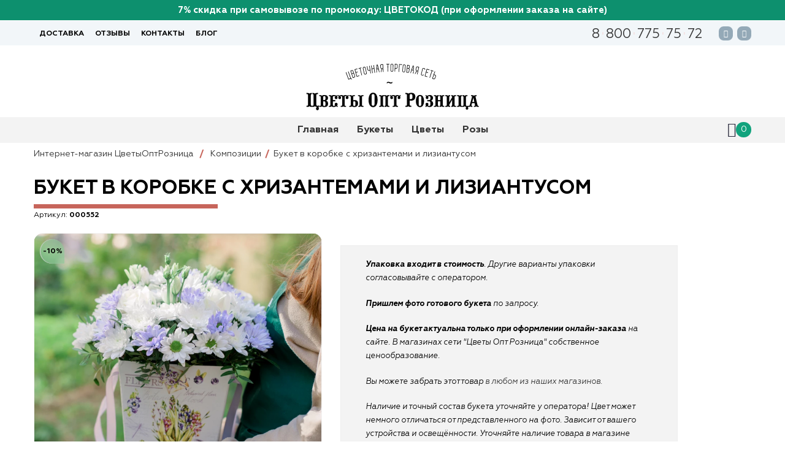

--- FILE ---
content_type: text/html; charset=utf-8
request_url: https://www.cvetokod.ru/kompozicii/552-buket-v-korobke-s-khrizantemami-i-liziantusom.html
body_size: 16397
content:
<!DOCTYPE HTML> <!--[if lt IE 7]><html class="no-js lt-ie9 lt-ie8 lt-ie7 " lang="ru"><![endif]--> <!--[if IE 7]><html class="no-js lt-ie9 lt-ie8 ie7" lang="ru"><![endif]--> <!--[if IE 8]><html class="no-js lt-ie9 ie8" lang="ru"><![endif]--> <!--[if gt IE 8]><html class="no-js ie9" lang="ru"><![endif]--><html lang="ru"><head><meta charset="utf-8" /><title>Купить Букет в коробке с хризантемами и лизиантусом с доставкой в СПб | Интернет-магазин ЦветыОптРозница</title><meta name="description" content="Заказать Букет в коробке с хризантемами и лизиантусом в интернет-магазине ЦветыОптРозница ✓ Цветы с доставкой в Санкт-Петербурге ✓ Букеты недорого онлайн ✓ Фото и цены в каталоге" /><meta name="generator" content="PrestaShop" /><meta name="robots" content="index,follow" /><meta name="viewport" content="width=device-width, initial-scale=1.0" /><meta name="apple-mobile-web-app-capable" content="yes" /><link rel="canonical" href="/kompozicii/552-buket-v-korobke-s-khrizantemami-i-liziantusom.html" /><link rel="icon" type="image/vnd.microsoft.icon" href="/img/favicon.ico?1728908617" /><link rel="shortcut icon" type="image/x-icon" href="/img/favicon.ico?1728908617" /><link rel="stylesheet" href="https://www.cvetokod.ru/themes/flowerstore/cache/v_169_e309904057d94330a957206bf0627831_all.css" type="text/css" media="all" /><link rel="stylesheet" href="https://www.cvetokod.ru/themes/flowerstore/cache/v_169_db586417fb60aa6760c3ea4d84c795e2_print.css" type="text/css" media="print" />  <!--[if IE 8]> 
<script src="https://oss.maxcdn.com/libs/html5shiv/3.7.0/html5shiv.js"></script> 
<script src="https://oss.maxcdn.com/libs/respond.js/1.3.0/respond.min.js"></script> <![endif]--> <script type="application/ld+json">{
                "@context": "http://schema.org",
                "@type": "WebSite",
                "name": "ЦветыОптРозница",
                "alternateName": "Доставка цветов в Санкт-Петербурге",
                "url": "https://www.cvetokod.ru",
                "potentialAction": {
                "@type": "SearchAction",
                "target": "https://www.cvetokod.ru/search?controller=search&orderby=position&orderway=desc&search_query=&submit_search={q}",
                "query-input": "required name=q"
                }
                }</script> </head><body id="product" class="product product-552 product-buket-v-korobke-s-khrizantemami-i-liziantusom category-108 category-kompozicii hide-left-column hide-right-column lang_ru"><div id="page"><header id="header" class="clearfix"><div class="visible-xs"></div><div class="custombanners displayBanner displayBanner " data-hook="displayBanner"><div class="banners-in-carousel " style="display:none;"><div class="carousel" data-settings="{&quot;p&quot;:0,&quot;n&quot;:1,&quot;n_hover&quot;:1,&quot;a&quot;:1,&quot;s&quot;:250,&quot;m&quot;:1,&quot;i&quot;:5,&quot;i_1200&quot;:4,&quot;i_992&quot;:3,&quot;i_768&quot;:2,&quot;i_480&quot;:1}"></div></div><div class="banners-one-by-one "><div class="banner-item double_row_text col-lg-12 item_1"><div class="banner-item-content "><div class="custom-html"><p><strong>7% скидка при самовывозе по промокоду: ЦВЕТОКОД (при оформлении заказа на сайте)</strong></p></div></div></div></div></div><div class="visible-xs text-center"><div class="inline" data-href="/" title="ЦветыОптРозница"> <img class="logo-img-top" src="/img/logoTOR.svg" alt="ЦветыОптРозница" ></div><div class="s-block-m"><form class="m-search" method="post" action="https://www.cvetokod.ru/search" > <input type="hidden" name="controller" value="search" /> <input type="hidden" name="orderby" value="position" /> <input type="hidden" name="orderway" value="desc" /> <input class="search_query" type="text" name="search_query" placeholder="Поиск" /> <button type="submit" name="submit_search" class="btn_search"> <i class="fa fa-search"></i> </button></form></div></div><div id="mainNav" class="nav"><div class="container-fluid hidden-xs hidden-sm" ><div class="row"><div class="container"><div class="row"> <nav><div class="f-cont-betwten"><div id="links_block_nav" class="f-cont-left"><ul class="block_content_nav"><li ><div data-href="/content/1-delivery" title="Доставка">Доставка</div></li><li ><div data-href="/testimonials" title="Отзывы">Отзывы</div></li><li ><div data-href="/contact-us" title="Контакты">Контакты</div></li><li ><div data-href="/category_2/stati" title="Блог">Блог</div></li></ul></div><div class="social-block f-cont-right"> <a rel="nofollow" href="tel:88007757572" class="phone-m-top">8<span class="delimiter-min fa fa-circle"></span>800<span class="delimiter-min fa fa-circle"></span>775<span class="delimiter-min fa fa-circle"></span>75<span class="delimiter-min fa fa-circle"></span>72</a><div data-target="_blank" data-href="https://wa.me/79533603636" class="logo-social-ico2"><i class="fa fa-whatsapp" aria-hidden="true"></i></div><div data-target="_blank" data-href="https://vk.com/cvetokod" class="logo-social-ico2"><i class="fa fa-vk" aria-hidden="true"></i></div></div></div> </nav></div></div></div></div></div><div class="v-logo text-center hidden-xs"><div class="veranda-logo d40 "><div class="inline" data-href="/" title="ЦветыОптРозница"> <img class="logo-img-top" src="/img/logoTOR.svg" alt="ЦветыОптРозница" ></div></div></div><div class="wrap-background"><div class="container h-menu-block"><div id="search_block_top" class="search-box none cleafix"><form id="searchbox" class="searchbox" method="get" action="https://www.cvetokod.ru/search" > <input type="hidden" name="controller" value="search" /> <input type="hidden" name="orderby" value="position" /> <input type="hidden" name="orderway" value="desc" /> <input class="search_query" type="text" id="search_query_top" name="search_query" placeholder="Поиск" /> <button type="submit" name="submit_search" class="btn_search"> Отправить </button></form></div><div id="block_top_menu" class="sf-contener clearfix"><div class="cat-title"><span class="fa fa-bars"></span></div><div class="ul-sf sf-menu clearfix menu-content"><div class="li-sf " ><a href="https://www.cvetokod.ru/">Главная</a><article class="ul-sf"><div class="li-sf " ><a href="/19-rozy">Розы</a><article class="ul-sf"><div class="li-sf " ><a href="/38-25-roz">25 роз</a><article class="ul-sf"><div class="li-sf " ><a href="/166-25-rozovykh-roz">25 розовых роз</a></div><div class="li-sf " ><a href="/169-25-krasnykh-roz">25 красных роз</a></div><div class="li-sf " ><a href="/170-25-belykh-roz">25 белых роз</a></div></article></div><div class="li-sf " ><a href="/42-51-roza">51 роза</a><article class="ul-sf"></article></div><div class="li-sf " ><a href="/45-101-roza">101 роза</a><article class="ul-sf"></article></div><div class="li-sf " ><a href="/74-krasnye-rozy">Красные розы</a></div><div class="li-sf " ><a href="/87-belye-rozy">Белые розы</a></div><div class="li-sf " ><a href="/73-raznocvetnye-rozy">Разноцветные розы [микс]</a></div><div class="li-sf " ><a href="/143-oranzhevye-rozy">Оранжевые розы</a></div><div class="li-sf " ><a href="/85-rozovye-rozy">Розовые розы</a></div><div class="li-sf " ><a href="/148-rozy-ekvador">Розы Эквадор</a></div><div class="li-sf " ><a href="/147-rossijskie-rozy">Российские розы</a></div><div class="li-sf " ><a href="/149-kenijskie-rozy">Кенийские розы</a></div><div class="li-sf " ><a href="/150-rozy-v-shlyapnykh-korobkakh">Розы в шляпных коробках</a></div><div class="li-sf " ><a href="/32-roza-kustovaya">Роза кустовая</a></div><div class="li-sf " ><a href="/79-50-sm">Розы 50 см</a></div><div class="li-sf " ><a href="/77-60-sm">Розы 60 см</a></div><div class="li-sf " ><a href="/78-70-sm">Розы 70 см</a></div><div class="li-sf " ><a href="/163-15-roz">15 роз</a></div></article></div><div class="li-sf " ><a href="/28-assortiment-cvetov">Цветы</a><article class="ul-sf"><div class="li-sf " ><a href="/93-alstromeriya">Альстромерия</a></div><div class="li-sf " ><a href="/91-orkhideya">Орхидея</a></div><div class="li-sf " ><a href="/92-liziantus">Лизиантус</a></div><div class="li-sf " ><a href="/14-khrizantema">Хризантема</a><article class="ul-sf"><div class="li-sf " ><a href="/20-khrizantema-kustovaya">Хризантема кустовая</a></div></article></div><div class="li-sf " ><a href="/129-lilii">Лилии</a></div><div class="li-sf " ><a href="/13-gerbera">Гербера</a></div><div class="li-sf " ><a href="/15-iris">Ирис</a></div><div class="li-sf " ><a href="/130-gortenzii">Гортензии</a></div><div class="li-sf " ><a href="/4-roza">Выбор роз</a><article class="ul-sf"></article></div><div class="li-sf " ><a href="/89-gvozdika">Гвоздика</a></div><div class="li-sf " ><a href="/90-amarillis">Амариллис</a></div><div class="li-sf " ><a href="/8-tyulpan">Тюльпан</a><article class="ul-sf"></article></div><div class="li-sf " ><a href="/131-podsolnukhi">Подсолнухи</a></div><div class="li-sf " ><a href="/94-gladiolus">Гладиолус</a></div><div class="li-sf " ><a href="/98-piony">Пионы</a><article class="ul-sf"></article></div><div class="li-sf " ><a href="/160-gipsofila">Гипсофила</a></div></article></div><div class="li-sf " ><a href="/61-bukety-cvetov">Букеты</a><article class="ul-sf"><div class="li-sf " ><div class="no-link-menu">Кому</div><article class="ul-sf"><div class="li-sf " ><a href="/110-podarit-tsvety-podruge">Подруге</a></div><div class="li-sf " ><a href="/111-podarit-tsvety-mame">Маме</a></div><div class="li-sf " ><a href="/112-podarit-tsvety-nachalniku">Начальнику</a></div><div class="li-sf " ><a href="/113-podarit-tsvety-kollege">Коллеге</a></div></article></div><div class="li-sf " ><div class="no-link-menu">Повод</div><article class="ul-sf"><div class="li-sf " ><a href="/18-pervoe-svidanie">Первое свидание</a></div><div class="li-sf " ><a href="/24-tsvety-na-den-rozhdeniya">День рождения</a></div><div class="li-sf " ><a href="/114-tsvety-na-den-materi">День матери</a></div><div class="li-sf " ><a href="/115-tsvety-na-yubilej">Юбилей</a></div><div class="li-sf " ><a href="/116-tsvety-na-godovsshina-svadby">Годовщина свадьбы</a></div><div class="li-sf " ><a href="/117-8-marta">8 Марта</a><article class="ul-sf"></article></div><div class="li-sf " ><a href="/118-tsvety-14-fevralya">14 февраля</a><article class="ul-sf"></article></div><div class="li-sf " ><a href="/39-novyj-god">Новый год</a></div><div class="li-sf " ><a href="/212-den-uchitelya">День учителя</a></div><div class="li-sf " ><a href="/151-1-sentyabrya">1 сентября</a><article class="ul-sf"></article></div></article></div><div class="li-sf " ><a href="/35-avtorskie-bukety">Авторские букеты</a><article class="ul-sf"><div class="li-sf " ><a href="/71-rozy">Букет роз</a></div><div class="li-sf " ><a href="/59-bukety-iz-gerber">Букеты с герберами</a></div><div class="li-sf " ><a href="/84-khrizantemy">Букет из хризантем</a></div><div class="li-sf " ><a href="/60-bukety-irisov">Букеты ирисов</a></div></article></div></article></div><div class="li-sf " ><a href="/107-podarki">Подарки</a><article class="ul-sf"><div class="li-sf " ><a href="/103-medvedi-iz-roz">Медведи из роз</a></div><div class="li-sf " ><a href="/125-otkrytki">Открытки</a></div><div class="li-sf " ><a href="/126-vozdushnye-shary">Воздушные шары</a></div><div class="li-sf " ><a href="/127-myagkie-igrushki">Мягкие игрушки</a></div></article></div><div class="li-sf " ><a href="/108-kompozicii">Композиции</a><article class="ul-sf"><div class="li-sf " ><a href="/100-bukety-v-korobkah">Букеты в шляпных коробках</a></div><div class="li-sf " ><a href="/141-bukety-v-derevyannykh-korobkakh">Букеты в деревянных коробках</a></div><div class="li-sf " ><a href="/66-korzina-s-cvetami">Корзины с цветами</a></div><div class="li-sf " ><a href="/34-cvety-i-makaroni">Цветы и макарони</a></div></article></div><div class="li-sf " ><a href="/36-svadebnye-bukety">Свадебные букеты</a></div><div class="li-sf " ><a href="/65-cvety-optom">Цветы оптом</a><article class="ul-sf"><div class="li-sf " ><a href="/68-irisy">Ирисы оптом</a></div><div class="li-sf " ><a href="/69-gerbery">Герберы оптом</a></div><div class="li-sf " ><a href="/72-rozy">Розы оптом</a></div><div class="li-sf " ><a href="/82-tyulpany">Тюльпаны оптом</a></div><div class="li-sf " ><a href="/83-khrizantemy">Хризантемы оптом</a></div></article></div><div class="li-sf " ><a href="/106-tsvety-togo">Цветы ToGo</a></div><div class="li-sf " ><a href="/29-floristika">Флористика</a><article class="ul-sf"><div class="li-sf " ><a href="/63-malenkie">Маленькие букеты цветов</a></div><div class="li-sf " ><a href="/64-nedorogie">Недорогие букеты цветов</a></div><div class="li-sf " ><a href="/62-bolshie">Большой букет цветов</a></div><div class="li-sf " ><a href="/52-buket-iz-101-rozy">Букет из 101 розы</a></div></article></div></article></div><div class="li-sf " ><a href="/61-bukety-cvetov">Букеты</a><article class="ul-sf"><div class="li-sf " ><div class="no-link-menu">Кому</div><article class="ul-sf"><div class="li-sf " ><a href="/110-podarit-tsvety-podruge">Подруге</a></div><div class="li-sf " ><a href="/111-podarit-tsvety-mame">Маме</a></div><div class="li-sf " ><a href="/112-podarit-tsvety-nachalniku">Начальнику</a></div><div class="li-sf " ><a href="/113-podarit-tsvety-kollege">Коллеге</a></div></article></div><div class="li-sf " ><div class="no-link-menu">Повод</div><article class="ul-sf"><div class="li-sf " ><a href="/18-pervoe-svidanie">Первое свидание</a></div><div class="li-sf " ><a href="/24-tsvety-na-den-rozhdeniya">День рождения</a></div><div class="li-sf " ><a href="/114-tsvety-na-den-materi">День матери</a></div><div class="li-sf " ><a href="/115-tsvety-na-yubilej">Юбилей</a></div><div class="li-sf " ><a href="/116-tsvety-na-godovsshina-svadby">Годовщина свадьбы</a></div><div class="li-sf " ><a href="/117-8-marta">8 Марта</a><article class="ul-sf"></article></div><div class="li-sf " ><a href="/118-tsvety-14-fevralya">14 февраля</a><article class="ul-sf"></article></div><div class="li-sf " ><a href="/39-novyj-god">Новый год</a></div><div class="li-sf " ><a href="/212-den-uchitelya">День учителя</a></div><div class="li-sf " ><a href="/151-1-sentyabrya">1 сентября</a><article class="ul-sf"></article></div></article></div><div class="li-sf " ><a href="/35-avtorskie-bukety">Авторские букеты</a><article class="ul-sf"><div class="li-sf " ><a href="/71-rozy">Букет роз</a></div><div class="li-sf " ><a href="/59-bukety-iz-gerber">Букеты с герберами</a></div><div class="li-sf " ><a href="/84-khrizantemy">Букет из хризантем</a></div><div class="li-sf " ><a href="/60-bukety-irisov">Букеты ирисов</a></div></article></div></article></div><div class="li-sf " ><a href="/28-assortiment-cvetov">Цветы</a><article class="ul-sf"><div class="li-sf " ><a href="/93-alstromeriya">Альстромерия</a></div><div class="li-sf " ><a href="/91-orkhideya">Орхидея</a></div><div class="li-sf " ><a href="/92-liziantus">Лизиантус</a></div><div class="li-sf " ><a href="/14-khrizantema">Хризантема</a><article class="ul-sf"><div class="li-sf " ><a href="/20-khrizantema-kustovaya">Хризантема кустовая</a></div></article></div><div class="li-sf " ><a href="/129-lilii">Лилии</a></div><div class="li-sf " ><a href="/13-gerbera">Гербера</a></div><div class="li-sf " ><a href="/15-iris">Ирис</a></div><div class="li-sf " ><a href="/130-gortenzii">Гортензии</a></div><div class="li-sf " ><a href="/4-roza">Выбор роз</a><article class="ul-sf"></article></div><div class="li-sf " ><a href="/89-gvozdika">Гвоздика</a></div><div class="li-sf " ><a href="/90-amarillis">Амариллис</a></div><div class="li-sf " ><a href="/8-tyulpan">Тюльпан</a><article class="ul-sf"></article></div><div class="li-sf " ><a href="/131-podsolnukhi">Подсолнухи</a></div><div class="li-sf " ><a href="/94-gladiolus">Гладиолус</a></div><div class="li-sf " ><a href="/98-piony">Пионы</a><article class="ul-sf"></article></div><div class="li-sf " ><a href="/160-gipsofila">Гипсофила</a></div></article></div><div class="li-sf " ><a href="/19-rozy">Розы</a><article class="ul-sf"><div class="li-sf " ><a href="/38-25-roz">25 роз</a><article class="ul-sf"><div class="li-sf " ><a href="/166-25-rozovykh-roz">25 розовых роз</a></div><div class="li-sf " ><a href="/169-25-krasnykh-roz">25 красных роз</a></div><div class="li-sf " ><a href="/170-25-belykh-roz">25 белых роз</a></div></article></div><div class="li-sf " ><a href="/42-51-roza">51 роза</a><article class="ul-sf"></article></div><div class="li-sf " ><a href="/45-101-roza">101 роза</a><article class="ul-sf"></article></div><div class="li-sf " ><a href="/74-krasnye-rozy">Красные розы</a></div><div class="li-sf " ><a href="/87-belye-rozy">Белые розы</a></div><div class="li-sf " ><a href="/73-raznocvetnye-rozy">Разноцветные розы [микс]</a></div><div class="li-sf " ><a href="/143-oranzhevye-rozy">Оранжевые розы</a></div><div class="li-sf " ><a href="/85-rozovye-rozy">Розовые розы</a></div><div class="li-sf " ><a href="/148-rozy-ekvador">Розы Эквадор</a></div><div class="li-sf " ><a href="/147-rossijskie-rozy">Российские розы</a></div><div class="li-sf " ><a href="/149-kenijskie-rozy">Кенийские розы</a></div><div class="li-sf " ><a href="/150-rozy-v-shlyapnykh-korobkakh">Розы в шляпных коробках</a></div><div class="li-sf " ><a href="/32-roza-kustovaya">Роза кустовая</a></div><div class="li-sf " ><a href="/79-50-sm">Розы 50 см</a></div><div class="li-sf " ><a href="/77-60-sm">Розы 60 см</a></div><div class="li-sf " ><a href="/78-70-sm">Розы 70 см</a></div><div class="li-sf " ><a href="/163-15-roz">15 роз</a></div></article></div></div><div class="contact-lg-up"><div class="mobile-wrap visible-lg"><div rel="nofollow" data-href="/contact-us"><span class="delimiter-min fa fa-circle"></span> КОНТАКТЫ <span class="delimiter-min fa fa-circle"></span></div></div></div><div class="phone-lg-up"><div class="mobile-wrap visible-lg"> <a rel="nofollow" href="tel:88007757572">8<span class="delimiter-min fa fa-circle"></span>800<span class="delimiter-min fa fa-circle"></span>775<span class="delimiter-min fa fa-circle"></span>75<span class="delimiter-min fa fa-circle"></span>72</a></div></div></div><div class="cart-top-badje hidden-xs" data-href="/quick-order"> <i class="fa fa-shopping-cart" aria-hidden="true"></i><span class="cart_amount">0</span></i></div></div></div> </header><div class="menu-burger"><div class="menu-burger__main"><ul class="menu-burger__main-list"><li data-child="2" class="menu-burger__main-list-item j-menu-main-item menu-burger__main-list-item--subcategory" ><a class="menu-burger__main-list-link " href="https://www.cvetokod.ru/">Главная</a></li><div class="source_category" data-category="2"><button class="menu-burger__back j-menu-burger-mobile-back" type="button" aria-label="back-category" data-link="2"> <span class="menu-burger__back-arrow"></span> </button><div class="menu-burger__title"><a class="menu-burger__title-link j-menu-drop-link" href="https://www.cvetokod.ru/">Главная</a></div><ul class="menu-burger__set" ><li data-child="19" class="menu-burger__item" ><a class="menu-burger__next j-menu-drop-open " href="/19-rozy">Розы</a></li><div class="source_category" data-category="19"><button class="menu-burger__back j-menu-burger-mobile-back" type="button" aria-label="back-category" data-link="19"> <span class="menu-burger__back-arrow"></span> </button><div class="menu-burger__title"><a class="menu-burger__title-link j-menu-drop-link" href="/19-rozy">Розы</a></div><ul class="menu-burger__set" ><li data-child="38" class="menu-burger__item" ><a class="menu-burger__next j-menu-drop-open " href="/38-25-roz">25 роз</a></li><div class="source_category" data-category="38"><button class="menu-burger__back j-menu-burger-mobile-back" type="button" aria-label="back-category" data-link="38"> <span class="menu-burger__back-arrow"></span> </button><div class="menu-burger__title"><a class="menu-burger__title-link j-menu-drop-link" href="/38-25-roz">25 роз</a></div><ul class="menu-burger__set" ><li data-child="166" class="menu-burger__item" ><a class="menu-burger__link j-menu-drop-link " href="/166-25-rozovykh-roz">25 розовых роз</a></li><li data-child="169" class="menu-burger__item" ><a class="menu-burger__link j-menu-drop-link " href="/169-25-krasnykh-roz">25 красных роз</a></li><li data-child="170" class="menu-burger__item" ><a class="menu-burger__link j-menu-drop-link " href="/170-25-belykh-roz">25 белых роз</a></li></ul></div><li data-child="42" class="menu-burger__item" ><a class="menu-burger__next j-menu-drop-open " href="/42-51-roza">51 роза</a></li><div class="source_category" data-category="42"><button class="menu-burger__back j-menu-burger-mobile-back" type="button" aria-label="back-category" data-link="42"> <span class="menu-burger__back-arrow"></span> </button><div class="menu-burger__title"><a class="menu-burger__title-link j-menu-drop-link" href="/42-51-roza">51 роза</a></div><ul class="menu-burger__set" ></ul></div><li data-child="45" class="menu-burger__item" ><a class="menu-burger__next j-menu-drop-open " href="/45-101-roza">101 роза</a></li><div class="source_category" data-category="45"><button class="menu-burger__back j-menu-burger-mobile-back" type="button" aria-label="back-category" data-link="45"> <span class="menu-burger__back-arrow"></span> </button><div class="menu-burger__title"><a class="menu-burger__title-link j-menu-drop-link" href="/45-101-roza">101 роза</a></div><ul class="menu-burger__set" ></ul></div><li data-child="74" class="menu-burger__item" ><a class="menu-burger__link j-menu-drop-link " href="/74-krasnye-rozy">Красные розы</a></li><li data-child="87" class="menu-burger__item" ><a class="menu-burger__link j-menu-drop-link " href="/87-belye-rozy">Белые розы</a></li><li data-child="73" class="menu-burger__item" ><a class="menu-burger__link j-menu-drop-link " href="/73-raznocvetnye-rozy">Разноцветные розы [микс]</a></li><li data-child="143" class="menu-burger__item" ><a class="menu-burger__link j-menu-drop-link " href="/143-oranzhevye-rozy">Оранжевые розы</a></li><li data-child="85" class="menu-burger__item" ><a class="menu-burger__link j-menu-drop-link " href="/85-rozovye-rozy">Розовые розы</a></li><li data-child="148" class="menu-burger__item" ><a class="menu-burger__link j-menu-drop-link " href="/148-rozy-ekvador">Розы Эквадор</a></li><li data-child="147" class="menu-burger__item" ><a class="menu-burger__link j-menu-drop-link " href="/147-rossijskie-rozy">Российские розы</a></li><li data-child="149" class="menu-burger__item" ><a class="menu-burger__link j-menu-drop-link " href="/149-kenijskie-rozy">Кенийские розы</a></li><li data-child="150" class="menu-burger__item" ><a class="menu-burger__link j-menu-drop-link " href="/150-rozy-v-shlyapnykh-korobkakh">Розы в шляпных коробках</a></li><li data-child="32" class="menu-burger__item" ><a class="menu-burger__link j-menu-drop-link " href="/32-roza-kustovaya">Роза кустовая</a></li><li data-child="79" class="menu-burger__item" ><a class="menu-burger__link j-menu-drop-link " href="/79-50-sm">Розы 50 см</a></li><li data-child="77" class="menu-burger__item" ><a class="menu-burger__link j-menu-drop-link " href="/77-60-sm">Розы 60 см</a></li><li data-child="78" class="menu-burger__item" ><a class="menu-burger__link j-menu-drop-link " href="/78-70-sm">Розы 70 см</a></li><li data-child="163" class="menu-burger__item" ><a class="menu-burger__link j-menu-drop-link " href="/163-15-roz">15 роз</a></li></ul></div><li data-child="28" class="menu-burger__item" ><a class="menu-burger__next j-menu-drop-open " href="/28-assortiment-cvetov">Цветы</a></li><div class="source_category" data-category="28"><button class="menu-burger__back j-menu-burger-mobile-back" type="button" aria-label="back-category" data-link="28"> <span class="menu-burger__back-arrow"></span> </button><div class="menu-burger__title"><a class="menu-burger__title-link j-menu-drop-link" href="/28-assortiment-cvetov">Цветы</a></div><ul class="menu-burger__set" ><li data-child="93" class="menu-burger__item" ><a class="menu-burger__link j-menu-drop-link " href="/93-alstromeriya">Альстромерия</a></li><li data-child="91" class="menu-burger__item" ><a class="menu-burger__link j-menu-drop-link " href="/91-orkhideya">Орхидея</a></li><li data-child="92" class="menu-burger__item" ><a class="menu-burger__link j-menu-drop-link " href="/92-liziantus">Лизиантус</a></li><li data-child="14" class="menu-burger__item" ><a class="menu-burger__next j-menu-drop-open " href="/14-khrizantema">Хризантема</a></li><div class="source_category" data-category="14"><button class="menu-burger__back j-menu-burger-mobile-back" type="button" aria-label="back-category" data-link="14"> <span class="menu-burger__back-arrow"></span> </button><div class="menu-burger__title"><a class="menu-burger__title-link j-menu-drop-link" href="/14-khrizantema">Хризантема</a></div><ul class="menu-burger__set" ><li data-child="20" class="menu-burger__item" ><a class="menu-burger__link j-menu-drop-link " href="/20-khrizantema-kustovaya">Хризантема кустовая</a></li></ul></div><li data-child="129" class="menu-burger__item" ><a class="menu-burger__link j-menu-drop-link " href="/129-lilii">Лилии</a></li><li data-child="13" class="menu-burger__item" ><a class="menu-burger__link j-menu-drop-link " href="/13-gerbera">Гербера</a></li><li data-child="15" class="menu-burger__item" ><a class="menu-burger__link j-menu-drop-link " href="/15-iris">Ирис</a></li><li data-child="130" class="menu-burger__item" ><a class="menu-burger__link j-menu-drop-link " href="/130-gortenzii">Гортензии</a></li><li data-child="4" class="menu-burger__item" ><a class="menu-burger__next j-menu-drop-open " href="/4-roza">Выбор роз</a></li><div class="source_category" data-category="4"><button class="menu-burger__back j-menu-burger-mobile-back" type="button" aria-label="back-category" data-link="4"> <span class="menu-burger__back-arrow"></span> </button><div class="menu-burger__title"><a class="menu-burger__title-link j-menu-drop-link" href="/4-roza">Выбор роз</a></div><ul class="menu-burger__set" ></ul></div><li data-child="89" class="menu-burger__item" ><a class="menu-burger__link j-menu-drop-link " href="/89-gvozdika">Гвоздика</a></li><li data-child="90" class="menu-burger__item" ><a class="menu-burger__link j-menu-drop-link " href="/90-amarillis">Амариллис</a></li><li data-child="8" class="menu-burger__item" ><a class="menu-burger__next j-menu-drop-open " href="/8-tyulpan">Тюльпан</a></li><div class="source_category" data-category="8"><button class="menu-burger__back j-menu-burger-mobile-back" type="button" aria-label="back-category" data-link="8"> <span class="menu-burger__back-arrow"></span> </button><div class="menu-burger__title"><a class="menu-burger__title-link j-menu-drop-link" href="/8-tyulpan">Тюльпан</a></div><ul class="menu-burger__set" ></ul></div><li data-child="131" class="menu-burger__item" ><a class="menu-burger__link j-menu-drop-link " href="/131-podsolnukhi">Подсолнухи</a></li><li data-child="94" class="menu-burger__item" ><a class="menu-burger__link j-menu-drop-link " href="/94-gladiolus">Гладиолус</a></li><li data-child="98" class="menu-burger__item" ><a class="menu-burger__next j-menu-drop-open " href="/98-piony">Пионы</a></li><div class="source_category" data-category="98"><button class="menu-burger__back j-menu-burger-mobile-back" type="button" aria-label="back-category" data-link="98"> <span class="menu-burger__back-arrow"></span> </button><div class="menu-burger__title"><a class="menu-burger__title-link j-menu-drop-link" href="/98-piony">Пионы</a></div><ul class="menu-burger__set" ></ul></div><li data-child="160" class="menu-burger__item" ><a class="menu-burger__link j-menu-drop-link " href="/160-gipsofila">Гипсофила</a></li></ul></div><li data-child="61" class="menu-burger__item" ><a class="menu-burger__next j-menu-drop-open " href="/61-bukety-cvetov">Букеты</a></li><div class="source_category" data-category="61"><button class="menu-burger__back j-menu-burger-mobile-back" type="button" aria-label="back-category" data-link="61"> <span class="menu-burger__back-arrow"></span> </button><div class="menu-burger__title"><a class="menu-burger__title-link j-menu-drop-link" href="/61-bukety-cvetov">Букеты</a></div><ul class="menu-burger__set" ><li data-child="3" class="menu-burger__item" ><div class="menu-burger__next j-menu-drop-open no-link-menu">Кому</div></li><div class="source_category" data-category="3"><button class="menu-burger__back j-menu-burger-mobile-back" type="button" aria-label="back-category" data-link="3"> <span class="menu-burger__back-arrow"></span> </button><div class="menu-burger__title"><a class="menu-burger__title-link j-menu-drop-link" href="/3-komu-darit-tswety">Кому</a></div><ul class="menu-burger__set" ><li data-child="110" class="menu-burger__item" ><a class="menu-burger__link j-menu-drop-link " href="/110-podarit-tsvety-podruge">Подруге</a></li><li data-child="111" class="menu-burger__item" ><a class="menu-burger__link j-menu-drop-link " href="/111-podarit-tsvety-mame">Маме</a></li><li data-child="112" class="menu-burger__item" ><a class="menu-burger__link j-menu-drop-link " href="/112-podarit-tsvety-nachalniku">Начальнику</a></li><li data-child="113" class="menu-burger__item" ><a class="menu-burger__link j-menu-drop-link " href="/113-podarit-tsvety-kollege">Коллеге</a></li></ul></div><li data-child="12" class="menu-burger__item" ><div class="menu-burger__next j-menu-drop-open no-link-menu">Повод</div></li><div class="source_category" data-category="12"><button class="menu-burger__back j-menu-burger-mobile-back" type="button" aria-label="back-category" data-link="12"> <span class="menu-burger__back-arrow"></span> </button><div class="menu-burger__title"><a class="menu-burger__title-link j-menu-drop-link" href="/12-povod-dlya-tsvetov">Повод</a></div><ul class="menu-burger__set" ><li data-child="18" class="menu-burger__item" ><a class="menu-burger__link j-menu-drop-link " href="/18-pervoe-svidanie">Первое свидание</a></li><li data-child="24" class="menu-burger__item" ><a class="menu-burger__link j-menu-drop-link " href="/24-tsvety-na-den-rozhdeniya">День рождения</a></li><li data-child="114" class="menu-burger__item" ><a class="menu-burger__link j-menu-drop-link " href="/114-tsvety-na-den-materi">День матери</a></li><li data-child="115" class="menu-burger__item" ><a class="menu-burger__link j-menu-drop-link " href="/115-tsvety-na-yubilej">Юбилей</a></li><li data-child="116" class="menu-burger__item" ><a class="menu-burger__link j-menu-drop-link " href="/116-tsvety-na-godovsshina-svadby">Годовщина свадьбы</a></li><li data-child="117" class="menu-burger__item" ><a class="menu-burger__next j-menu-drop-open " href="/117-8-marta">8 Марта</a></li><div class="source_category" data-category="117"><button class="menu-burger__back j-menu-burger-mobile-back" type="button" aria-label="back-category" data-link="117"> <span class="menu-burger__back-arrow"></span> </button><div class="menu-burger__title"><a class="menu-burger__title-link j-menu-drop-link" href="/117-8-marta">8 Марта</a></div><ul class="menu-burger__set" ></ul></div><li data-child="118" class="menu-burger__item" ><a class="menu-burger__next j-menu-drop-open " href="/118-tsvety-14-fevralya">14 февраля</a></li><div class="source_category" data-category="118"><button class="menu-burger__back j-menu-burger-mobile-back" type="button" aria-label="back-category" data-link="118"> <span class="menu-burger__back-arrow"></span> </button><div class="menu-burger__title"><a class="menu-burger__title-link j-menu-drop-link" href="/118-tsvety-14-fevralya">14 февраля</a></div><ul class="menu-burger__set" ></ul></div><li data-child="39" class="menu-burger__item" ><a class="menu-burger__link j-menu-drop-link " href="/39-novyj-god">Новый год</a></li><li data-child="212" class="menu-burger__item" ><a class="menu-burger__link j-menu-drop-link " href="/212-den-uchitelya">День учителя</a></li><li data-child="151" class="menu-burger__item" ><a class="menu-burger__next j-menu-drop-open " href="/151-1-sentyabrya">1 сентября</a></li><div class="source_category" data-category="151"><button class="menu-burger__back j-menu-burger-mobile-back" type="button" aria-label="back-category" data-link="151"> <span class="menu-burger__back-arrow"></span> </button><div class="menu-burger__title"><a class="menu-burger__title-link j-menu-drop-link" href="/151-1-sentyabrya">1 сентября</a></div><ul class="menu-burger__set" ></ul></div></ul></div><li data-child="35" class="menu-burger__item" ><a class="menu-burger__next j-menu-drop-open " href="/35-avtorskie-bukety">Авторские букеты</a></li><div class="source_category" data-category="35"><button class="menu-burger__back j-menu-burger-mobile-back" type="button" aria-label="back-category" data-link="35"> <span class="menu-burger__back-arrow"></span> </button><div class="menu-burger__title"><a class="menu-burger__title-link j-menu-drop-link" href="/35-avtorskie-bukety">Авторские букеты</a></div><ul class="menu-burger__set" ><li data-child="71" class="menu-burger__item" ><a class="menu-burger__link j-menu-drop-link " href="/71-rozy">Букет роз</a></li><li data-child="59" class="menu-burger__item" ><a class="menu-burger__link j-menu-drop-link " href="/59-bukety-iz-gerber">Букеты с герберами</a></li><li data-child="84" class="menu-burger__item" ><a class="menu-burger__link j-menu-drop-link " href="/84-khrizantemy">Букет из хризантем</a></li><li data-child="60" class="menu-burger__item" ><a class="menu-burger__link j-menu-drop-link " href="/60-bukety-irisov">Букеты ирисов</a></li></ul></div></ul></div><li data-child="107" class="menu-burger__item" ><a class="menu-burger__next j-menu-drop-open " href="/107-podarki">Подарки</a></li><div class="source_category" data-category="107"><button class="menu-burger__back j-menu-burger-mobile-back" type="button" aria-label="back-category" data-link="107"> <span class="menu-burger__back-arrow"></span> </button><div class="menu-burger__title"><a class="menu-burger__title-link j-menu-drop-link" href="/107-podarki">Подарки</a></div><ul class="menu-burger__set" ><li data-child="103" class="menu-burger__item" ><a class="menu-burger__link j-menu-drop-link " href="/103-medvedi-iz-roz">Медведи из роз</a></li><li data-child="125" class="menu-burger__item" ><a class="menu-burger__link j-menu-drop-link " href="/125-otkrytki">Открытки</a></li><li data-child="126" class="menu-burger__item" ><a class="menu-burger__link j-menu-drop-link " href="/126-vozdushnye-shary">Воздушные шары</a></li><li data-child="127" class="menu-burger__item" ><a class="menu-burger__link j-menu-drop-link " href="/127-myagkie-igrushki">Мягкие игрушки</a></li></ul></div><li data-child="108" class="menu-burger__item" ><a class="menu-burger__next j-menu-drop-open " href="/108-kompozicii">Композиции</a></li><div class="source_category" data-category="108"><button class="menu-burger__back j-menu-burger-mobile-back" type="button" aria-label="back-category" data-link="108"> <span class="menu-burger__back-arrow"></span> </button><div class="menu-burger__title"><a class="menu-burger__title-link j-menu-drop-link" href="/108-kompozicii">Композиции</a></div><ul class="menu-burger__set" ><li data-child="100" class="menu-burger__item" ><a class="menu-burger__link j-menu-drop-link " href="/100-bukety-v-korobkah">Букеты в шляпных коробках</a></li><li data-child="141" class="menu-burger__item" ><a class="menu-burger__link j-menu-drop-link " href="/141-bukety-v-derevyannykh-korobkakh">Букеты в деревянных коробках</a></li><li data-child="66" class="menu-burger__item" ><a class="menu-burger__link j-menu-drop-link " href="/66-korzina-s-cvetami">Корзины с цветами</a></li><li data-child="34" class="menu-burger__item" ><a class="menu-burger__link j-menu-drop-link " href="/34-cvety-i-makaroni">Цветы и макарони</a></li></ul></div><li data-child="36" class="menu-burger__item" ><a class="menu-burger__link j-menu-drop-link " href="/36-svadebnye-bukety">Свадебные букеты</a></li><li data-child="65" class="menu-burger__item" ><a class="menu-burger__next j-menu-drop-open " href="/65-cvety-optom">Цветы оптом</a></li><div class="source_category" data-category="65"><button class="menu-burger__back j-menu-burger-mobile-back" type="button" aria-label="back-category" data-link="65"> <span class="menu-burger__back-arrow"></span> </button><div class="menu-burger__title"><a class="menu-burger__title-link j-menu-drop-link" href="/65-cvety-optom">Цветы оптом</a></div><ul class="menu-burger__set" ><li data-child="68" class="menu-burger__item" ><a class="menu-burger__link j-menu-drop-link " href="/68-irisy">Ирисы оптом</a></li><li data-child="69" class="menu-burger__item" ><a class="menu-burger__link j-menu-drop-link " href="/69-gerbery">Герберы оптом</a></li><li data-child="72" class="menu-burger__item" ><a class="menu-burger__link j-menu-drop-link " href="/72-rozy">Розы оптом</a></li><li data-child="82" class="menu-burger__item" ><a class="menu-burger__link j-menu-drop-link " href="/82-tyulpany">Тюльпаны оптом</a></li><li data-child="83" class="menu-burger__item" ><a class="menu-burger__link j-menu-drop-link " href="/83-khrizantemy">Хризантемы оптом</a></li></ul></div><li data-child="106" class="menu-burger__item" ><a class="menu-burger__link j-menu-drop-link " href="/106-tsvety-togo">Цветы ToGo</a></li><li data-child="29" class="menu-burger__item" ><a class="menu-burger__next j-menu-drop-open " href="/29-floristika">Флористика</a></li><div class="source_category" data-category="29"><button class="menu-burger__back j-menu-burger-mobile-back" type="button" aria-label="back-category" data-link="29"> <span class="menu-burger__back-arrow"></span> </button><div class="menu-burger__title"><a class="menu-burger__title-link j-menu-drop-link" href="/29-floristika">Флористика</a></div><ul class="menu-burger__set" ><li data-child="63" class="menu-burger__item" ><a class="menu-burger__link j-menu-drop-link " href="/63-malenkie">Маленькие букеты цветов</a></li><li data-child="64" class="menu-burger__item" ><a class="menu-burger__link j-menu-drop-link " href="/64-nedorogie">Недорогие букеты цветов</a></li><li data-child="62" class="menu-burger__item" ><a class="menu-burger__link j-menu-drop-link " href="/62-bolshie">Большой букет цветов</a></li><li data-child="52" class="menu-burger__item" ><a class="menu-burger__link j-menu-drop-link " href="/52-buket-iz-101-rozy">Букет из 101 розы</a></li></ul></div></ul></div><li data-child="61" class="menu-burger__main-list-item j-menu-main-item menu-burger__main-list-item--subcategory" ><a class="menu-burger__main-list-link " href="/61-bukety-cvetov">Букеты</a></li><div class="source_category" data-category="61"><button class="menu-burger__back j-menu-burger-mobile-back" type="button" aria-label="back-category" data-link="61"> <span class="menu-burger__back-arrow"></span> </button><div class="menu-burger__title"><a class="menu-burger__title-link j-menu-drop-link" href="/61-bukety-cvetov">Букеты</a></div><ul class="menu-burger__set" ><li data-child="3" class="menu-burger__item" ><div class="menu-burger__next j-menu-drop-open no-link-menu">Кому</div></li><div class="source_category" data-category="3"><button class="menu-burger__back j-menu-burger-mobile-back" type="button" aria-label="back-category" data-link="3"> <span class="menu-burger__back-arrow"></span> </button><div class="menu-burger__title"><a class="menu-burger__title-link j-menu-drop-link" href="/3-komu-darit-tswety">Кому</a></div><ul class="menu-burger__set" ><li data-child="110" class="menu-burger__item" ><a class="menu-burger__link j-menu-drop-link " href="/110-podarit-tsvety-podruge">Подруге</a></li><li data-child="111" class="menu-burger__item" ><a class="menu-burger__link j-menu-drop-link " href="/111-podarit-tsvety-mame">Маме</a></li><li data-child="112" class="menu-burger__item" ><a class="menu-burger__link j-menu-drop-link " href="/112-podarit-tsvety-nachalniku">Начальнику</a></li><li data-child="113" class="menu-burger__item" ><a class="menu-burger__link j-menu-drop-link " href="/113-podarit-tsvety-kollege">Коллеге</a></li></ul></div><li data-child="12" class="menu-burger__item" ><div class="menu-burger__next j-menu-drop-open no-link-menu">Повод</div></li><div class="source_category" data-category="12"><button class="menu-burger__back j-menu-burger-mobile-back" type="button" aria-label="back-category" data-link="12"> <span class="menu-burger__back-arrow"></span> </button><div class="menu-burger__title"><a class="menu-burger__title-link j-menu-drop-link" href="/12-povod-dlya-tsvetov">Повод</a></div><ul class="menu-burger__set" ><li data-child="18" class="menu-burger__item" ><a class="menu-burger__link j-menu-drop-link " href="/18-pervoe-svidanie">Первое свидание</a></li><li data-child="24" class="menu-burger__item" ><a class="menu-burger__link j-menu-drop-link " href="/24-tsvety-na-den-rozhdeniya">День рождения</a></li><li data-child="114" class="menu-burger__item" ><a class="menu-burger__link j-menu-drop-link " href="/114-tsvety-na-den-materi">День матери</a></li><li data-child="115" class="menu-burger__item" ><a class="menu-burger__link j-menu-drop-link " href="/115-tsvety-na-yubilej">Юбилей</a></li><li data-child="116" class="menu-burger__item" ><a class="menu-burger__link j-menu-drop-link " href="/116-tsvety-na-godovsshina-svadby">Годовщина свадьбы</a></li><li data-child="117" class="menu-burger__item" ><a class="menu-burger__next j-menu-drop-open " href="/117-8-marta">8 Марта</a></li><div class="source_category" data-category="117"><button class="menu-burger__back j-menu-burger-mobile-back" type="button" aria-label="back-category" data-link="117"> <span class="menu-burger__back-arrow"></span> </button><div class="menu-burger__title"><a class="menu-burger__title-link j-menu-drop-link" href="/117-8-marta">8 Марта</a></div><ul class="menu-burger__set" ></ul></div><li data-child="118" class="menu-burger__item" ><a class="menu-burger__next j-menu-drop-open " href="/118-tsvety-14-fevralya">14 февраля</a></li><div class="source_category" data-category="118"><button class="menu-burger__back j-menu-burger-mobile-back" type="button" aria-label="back-category" data-link="118"> <span class="menu-burger__back-arrow"></span> </button><div class="menu-burger__title"><a class="menu-burger__title-link j-menu-drop-link" href="/118-tsvety-14-fevralya">14 февраля</a></div><ul class="menu-burger__set" ></ul></div><li data-child="39" class="menu-burger__item" ><a class="menu-burger__link j-menu-drop-link " href="/39-novyj-god">Новый год</a></li><li data-child="212" class="menu-burger__item" ><a class="menu-burger__link j-menu-drop-link " href="/212-den-uchitelya">День учителя</a></li><li data-child="151" class="menu-burger__item" ><a class="menu-burger__next j-menu-drop-open " href="/151-1-sentyabrya">1 сентября</a></li><div class="source_category" data-category="151"><button class="menu-burger__back j-menu-burger-mobile-back" type="button" aria-label="back-category" data-link="151"> <span class="menu-burger__back-arrow"></span> </button><div class="menu-burger__title"><a class="menu-burger__title-link j-menu-drop-link" href="/151-1-sentyabrya">1 сентября</a></div><ul class="menu-burger__set" ></ul></div></ul></div><li data-child="35" class="menu-burger__item" ><a class="menu-burger__next j-menu-drop-open " href="/35-avtorskie-bukety">Авторские букеты</a></li><div class="source_category" data-category="35"><button class="menu-burger__back j-menu-burger-mobile-back" type="button" aria-label="back-category" data-link="35"> <span class="menu-burger__back-arrow"></span> </button><div class="menu-burger__title"><a class="menu-burger__title-link j-menu-drop-link" href="/35-avtorskie-bukety">Авторские букеты</a></div><ul class="menu-burger__set" ><li data-child="71" class="menu-burger__item" ><a class="menu-burger__link j-menu-drop-link " href="/71-rozy">Букет роз</a></li><li data-child="59" class="menu-burger__item" ><a class="menu-burger__link j-menu-drop-link " href="/59-bukety-iz-gerber">Букеты с герберами</a></li><li data-child="84" class="menu-burger__item" ><a class="menu-burger__link j-menu-drop-link " href="/84-khrizantemy">Букет из хризантем</a></li><li data-child="60" class="menu-burger__item" ><a class="menu-burger__link j-menu-drop-link " href="/60-bukety-irisov">Букеты ирисов</a></li></ul></div></ul></div><li data-child="28" class="menu-burger__main-list-item j-menu-main-item menu-burger__main-list-item--subcategory" ><a class="menu-burger__main-list-link " href="/28-assortiment-cvetov">Цветы</a></li><div class="source_category" data-category="28"><button class="menu-burger__back j-menu-burger-mobile-back" type="button" aria-label="back-category" data-link="28"> <span class="menu-burger__back-arrow"></span> </button><div class="menu-burger__title"><a class="menu-burger__title-link j-menu-drop-link" href="/28-assortiment-cvetov">Цветы</a></div><ul class="menu-burger__set" ><li data-child="93" class="menu-burger__item" ><a class="menu-burger__link j-menu-drop-link " href="/93-alstromeriya">Альстромерия</a></li><li data-child="91" class="menu-burger__item" ><a class="menu-burger__link j-menu-drop-link " href="/91-orkhideya">Орхидея</a></li><li data-child="92" class="menu-burger__item" ><a class="menu-burger__link j-menu-drop-link " href="/92-liziantus">Лизиантус</a></li><li data-child="14" class="menu-burger__item" ><a class="menu-burger__next j-menu-drop-open " href="/14-khrizantema">Хризантема</a></li><div class="source_category" data-category="14"><button class="menu-burger__back j-menu-burger-mobile-back" type="button" aria-label="back-category" data-link="14"> <span class="menu-burger__back-arrow"></span> </button><div class="menu-burger__title"><a class="menu-burger__title-link j-menu-drop-link" href="/14-khrizantema">Хризантема</a></div><ul class="menu-burger__set" ><li data-child="20" class="menu-burger__item" ><a class="menu-burger__link j-menu-drop-link " href="/20-khrizantema-kustovaya">Хризантема кустовая</a></li></ul></div><li data-child="129" class="menu-burger__item" ><a class="menu-burger__link j-menu-drop-link " href="/129-lilii">Лилии</a></li><li data-child="13" class="menu-burger__item" ><a class="menu-burger__link j-menu-drop-link " href="/13-gerbera">Гербера</a></li><li data-child="15" class="menu-burger__item" ><a class="menu-burger__link j-menu-drop-link " href="/15-iris">Ирис</a></li><li data-child="130" class="menu-burger__item" ><a class="menu-burger__link j-menu-drop-link " href="/130-gortenzii">Гортензии</a></li><li data-child="4" class="menu-burger__item" ><a class="menu-burger__next j-menu-drop-open " href="/4-roza">Выбор роз</a></li><div class="source_category" data-category="4"><button class="menu-burger__back j-menu-burger-mobile-back" type="button" aria-label="back-category" data-link="4"> <span class="menu-burger__back-arrow"></span> </button><div class="menu-burger__title"><a class="menu-burger__title-link j-menu-drop-link" href="/4-roza">Выбор роз</a></div><ul class="menu-burger__set" ></ul></div><li data-child="89" class="menu-burger__item" ><a class="menu-burger__link j-menu-drop-link " href="/89-gvozdika">Гвоздика</a></li><li data-child="90" class="menu-burger__item" ><a class="menu-burger__link j-menu-drop-link " href="/90-amarillis">Амариллис</a></li><li data-child="8" class="menu-burger__item" ><a class="menu-burger__next j-menu-drop-open " href="/8-tyulpan">Тюльпан</a></li><div class="source_category" data-category="8"><button class="menu-burger__back j-menu-burger-mobile-back" type="button" aria-label="back-category" data-link="8"> <span class="menu-burger__back-arrow"></span> </button><div class="menu-burger__title"><a class="menu-burger__title-link j-menu-drop-link" href="/8-tyulpan">Тюльпан</a></div><ul class="menu-burger__set" ></ul></div><li data-child="131" class="menu-burger__item" ><a class="menu-burger__link j-menu-drop-link " href="/131-podsolnukhi">Подсолнухи</a></li><li data-child="94" class="menu-burger__item" ><a class="menu-burger__link j-menu-drop-link " href="/94-gladiolus">Гладиолус</a></li><li data-child="98" class="menu-burger__item" ><a class="menu-burger__next j-menu-drop-open " href="/98-piony">Пионы</a></li><div class="source_category" data-category="98"><button class="menu-burger__back j-menu-burger-mobile-back" type="button" aria-label="back-category" data-link="98"> <span class="menu-burger__back-arrow"></span> </button><div class="menu-burger__title"><a class="menu-burger__title-link j-menu-drop-link" href="/98-piony">Пионы</a></div><ul class="menu-burger__set" ></ul></div><li data-child="160" class="menu-burger__item" ><a class="menu-burger__link j-menu-drop-link " href="/160-gipsofila">Гипсофила</a></li></ul></div><li data-child="19" class="menu-burger__main-list-item j-menu-main-item menu-burger__main-list-item--subcategory" ><a class="menu-burger__main-list-link " href="/19-rozy">Розы</a></li><div class="source_category" data-category="19"><button class="menu-burger__back j-menu-burger-mobile-back" type="button" aria-label="back-category" data-link="19"> <span class="menu-burger__back-arrow"></span> </button><div class="menu-burger__title"><a class="menu-burger__title-link j-menu-drop-link" href="/19-rozy">Розы</a></div><ul class="menu-burger__set" ><li data-child="38" class="menu-burger__item" ><a class="menu-burger__next j-menu-drop-open " href="/38-25-roz">25 роз</a></li><div class="source_category" data-category="38"><button class="menu-burger__back j-menu-burger-mobile-back" type="button" aria-label="back-category" data-link="38"> <span class="menu-burger__back-arrow"></span> </button><div class="menu-burger__title"><a class="menu-burger__title-link j-menu-drop-link" href="/38-25-roz">25 роз</a></div><ul class="menu-burger__set" ><li data-child="166" class="menu-burger__item" ><a class="menu-burger__link j-menu-drop-link " href="/166-25-rozovykh-roz">25 розовых роз</a></li><li data-child="169" class="menu-burger__item" ><a class="menu-burger__link j-menu-drop-link " href="/169-25-krasnykh-roz">25 красных роз</a></li><li data-child="170" class="menu-burger__item" ><a class="menu-burger__link j-menu-drop-link " href="/170-25-belykh-roz">25 белых роз</a></li></ul></div><li data-child="42" class="menu-burger__item" ><a class="menu-burger__next j-menu-drop-open " href="/42-51-roza">51 роза</a></li><div class="source_category" data-category="42"><button class="menu-burger__back j-menu-burger-mobile-back" type="button" aria-label="back-category" data-link="42"> <span class="menu-burger__back-arrow"></span> </button><div class="menu-burger__title"><a class="menu-burger__title-link j-menu-drop-link" href="/42-51-roza">51 роза</a></div><ul class="menu-burger__set" ></ul></div><li data-child="45" class="menu-burger__item" ><a class="menu-burger__next j-menu-drop-open " href="/45-101-roza">101 роза</a></li><div class="source_category" data-category="45"><button class="menu-burger__back j-menu-burger-mobile-back" type="button" aria-label="back-category" data-link="45"> <span class="menu-burger__back-arrow"></span> </button><div class="menu-burger__title"><a class="menu-burger__title-link j-menu-drop-link" href="/45-101-roza">101 роза</a></div><ul class="menu-burger__set" ></ul></div><li data-child="74" class="menu-burger__item" ><a class="menu-burger__link j-menu-drop-link " href="/74-krasnye-rozy">Красные розы</a></li><li data-child="87" class="menu-burger__item" ><a class="menu-burger__link j-menu-drop-link " href="/87-belye-rozy">Белые розы</a></li><li data-child="73" class="menu-burger__item" ><a class="menu-burger__link j-menu-drop-link " href="/73-raznocvetnye-rozy">Разноцветные розы [микс]</a></li><li data-child="143" class="menu-burger__item" ><a class="menu-burger__link j-menu-drop-link " href="/143-oranzhevye-rozy">Оранжевые розы</a></li><li data-child="85" class="menu-burger__item" ><a class="menu-burger__link j-menu-drop-link " href="/85-rozovye-rozy">Розовые розы</a></li><li data-child="148" class="menu-burger__item" ><a class="menu-burger__link j-menu-drop-link " href="/148-rozy-ekvador">Розы Эквадор</a></li><li data-child="147" class="menu-burger__item" ><a class="menu-burger__link j-menu-drop-link " href="/147-rossijskie-rozy">Российские розы</a></li><li data-child="149" class="menu-burger__item" ><a class="menu-burger__link j-menu-drop-link " href="/149-kenijskie-rozy">Кенийские розы</a></li><li data-child="150" class="menu-burger__item" ><a class="menu-burger__link j-menu-drop-link " href="/150-rozy-v-shlyapnykh-korobkakh">Розы в шляпных коробках</a></li><li data-child="32" class="menu-burger__item" ><a class="menu-burger__link j-menu-drop-link " href="/32-roza-kustovaya">Роза кустовая</a></li><li data-child="79" class="menu-burger__item" ><a class="menu-burger__link j-menu-drop-link " href="/79-50-sm">Розы 50 см</a></li><li data-child="77" class="menu-burger__item" ><a class="menu-burger__link j-menu-drop-link " href="/77-60-sm">Розы 60 см</a></li><li data-child="78" class="menu-burger__item" ><a class="menu-burger__link j-menu-drop-link " href="/78-70-sm">Розы 70 см</a></li><li data-child="163" class="menu-burger__item" ><a class="menu-burger__link j-menu-drop-link " href="/163-15-roz">15 роз</a></li></ul></div><li class="splitter-hr-mmb"></li><li class="menu-burger__main-list-item j-menu-main-item menu-burger__main-list-item--subcategory"><a class="menu-burger__main-list-link " href="/contact-us">Магазины и контакты</a></li><li class="menu-burger__main-list-item j-menu-main-item menu-burger__main-list-item--subcategory"><a class="menu-burger__main-list-link " href="/content/1-delivery">Доставка</a></li></ul></div><div class="menu-burger__drop"><div class="menu-burger__wrap"><div class="menu-burger__first j-menu-inner-column"></div></div></div></div><div class="columns-container clearfix"><div itemscope itemtype="http://schema.org/BreadcrumbList" class="breadcrumb clearfix"><div class="container"><div class="b-wrap"> <span itemprop="itemListElement" itemscope itemtype="http://schema.org/ListItem"> <a itemscope itemtype="http://schema.org/Thing" itemprop="item" class="home" href="/" title="На главную"> <span class="hidden-xs" itemprop="name">Интернет-магазин ЦветыОптРозница</span> <span class="visible-xs" >Главная</span> </a><meta itemprop="position" content="1" /> </span> <span class="navigation-pipe" ><span class="pipe-grad"></span></span> <span itemprop="itemListElement" itemscope itemtype="http://schema.org/ListItem"><a itemscope itemtype="http://schema.org/Thing" itemprop="item" href="/108-kompozicii" title="Композиции" data-gg=""><span itemprop="name">Композиции</span></a><meta itemprop="position" content="2" /></span><span class="navigation-pipe"><span class="pipe-grad"></span></span><span>Букет в коробке с хризантемами и лизиантусом</span></div></div></div><div id="columns" class="container"><div id="slider_row"></div><div class="row inner-columns"><div id="center_column" class="center_column col-xs-12 col-sm-12"><div id="preview_anchor"></div><div itemscope itemtype="http://schema.org/Product"><h1 itemprop="name">Букет в коробке с хризантемами и лизиантусом</h1><div class="h1hr"><div class="p-reference">Артикул: <span>000552</span></div></div><form id="buy_block" action="https://www.cvetokod.ru/cart" method="post"><div class="row"><div class="col-md-5"><div itemscope itemtype="http://schema.org/ImageObject" id="image-block" class="product-image-container clearfix"><div id="reduction_percent" class="red-badge" > <span id="reduction_percent_display"> -10% </span></div><meta itemprop="name" content="Букет в коробке с хризантемами и лизиантусом"> <picture><source srcset="https://www.cvetokod.ru/2610-large_default/buket-v-korobke-s-khrizantemami-i-liziantusom.jpg.webp" type="image/webp" media="(max-width: 500px)"> <source srcset="https://www.cvetokod.ru/2610-thickbox_default/buket-v-korobke-s-khrizantemami-i-liziantusom.jpg.webp" type="image/webp" media="(min-width: 501px)"><source srcset="https://www.cvetokod.ru/2610-large_default/buket-v-korobke-s-khrizantemami-i-liziantusom.jpg" media="(max-width: 500px)"> <source srcset="https://www.cvetokod.ru/2610-thickbox_default/buket-v-korobke-s-khrizantemami-i-liziantusom.jpg" media="(min-width: 501px)"> <img data-index=0 class="a2 scale_transition_image replace-2x img-responsive" itemprop="contentUrl" src="https://www.cvetokod.ru/2610-thickbox_default/buket-v-korobke-s-khrizantemami-i-liziantusom.jpg" title="Букет в коробке с хризантемами и лизиантусом с доставкой" alt="Букет в коробке с хризантемами и лизиантусом с доставкой"/> </picture><div id="old_price"> <span id="old_price_display">5 878 ₽</span></div><div class="our_price_display" itemprop="offers" itemscope itemtype="http://schema.org/Offer"><link itemprop="availability" href="http://schema.org/InStock"/> <span id="our_price_display" itemprop="price" content="5290">5 290 ₽</span><meta itemprop="priceCurrency" content="RUB" /></div></div><div><div class="galery_thumbs"><img class="img-responsive selected" id="thumb_2610" src="https://www.cvetokod.ru/2610-medium_default/buket-v-korobke-s-khrizantemami-i-liziantusom.jpg" alt="Букет в коробке с хризантемами и лизиантусом с доставкой" title="Букет в коробке с хризантемами и лизиантусом с доставкой" itemprop="contentUrl" data-source="https://www.cvetokod.ru/2610-thickbox_default/buket-v-korobke-s-khrizantemami-i-liziantusom.jpg" /> <img class="img-responsive " id="thumb_2609" src="https://www.cvetokod.ru/2609-medium_default/buket-v-korobke-s-khrizantemami-i-liziantusom.jpg" alt="Букет в коробке с хризантемами и лизиантусом купить" title="Букет в коробке с хризантемами и лизиантусом купить" itemprop="contentUrl" data-source="https://www.cvetokod.ru/2609-thickbox_default/buket-v-korobke-s-khrizantemami-i-liziantusom.jpg" /> <img class="img-responsive " id="thumb_2608" src="https://www.cvetokod.ru/2608-medium_default/buket-v-korobke-s-khrizantemami-i-liziantusom.jpg" alt="Букет в коробке с хризантемами и лизиантусом заказать" title="Букет в коробке с хризантемами и лизиантусом заказать" itemprop="contentUrl" data-source="https://www.cvetokod.ru/2608-thickbox_default/buket-v-korobke-s-khrizantemami-i-liziantusom.jpg" /> <img class="img-responsive " id="thumb_2611" src="https://www.cvetokod.ru/2611-medium_default/buket-v-korobke-s-khrizantemami-i-liziantusom.jpg" alt="Букет в коробке с хризантемами и лизиантусом заказать" title="Букет в коробке с хризантемами и лизиантусом заказать" itemprop="contentUrl" data-source="https://www.cvetokod.ru/2611-thickbox_default/buket-v-korobke-s-khrizantemami-i-liziantusom.jpg" /></div></div></div><div class="col-md-7"><div class="description-warning clearfix" rel="noindex"><p><strong>Упаковка входит в стоимость</strong>. Другие варианты упаковки согласовывайте с оператором.</p><p><strong>Пришлем фото готового букета </strong>по запросу.</p><p><strong>Цена на букет актуальна только при оформлении онлайн-заказа </strong>на сайте. В магазинах сети "Цветы Опт Розница" собственное ценообразование.</p><p>Вы можете забрать этот товар <a href="#storesproducts">в любом из наших магазинов.</a></p><p>Наличие и точный состав букета уточняйте у оператора! Цвет может немного отличаться от представленного на фото. Зависит от вашего устройства и освещённости. Уточняйте наличие товара в магазине заранее.</p><p>Наши магазины работают 24 часа. Операторы работают с 9:00 до 21:00.</p></div><div class="get-btn-box clearfix"> <input type="hidden" name="token" value="cdf7dfb748931e578cf93143afa7d3bd" /> <input type="hidden" name="id_product" value="552" id="product_page_product_id" /> <input type="hidden" name="add" value="1" /> <input type="hidden" name="id_product_attribute" id="idCombination" value="" /><div id="quantity_wanted_p" class="" ><div class="quantity_item"> <input type="number" name="qty" id="quantity_wanted" class="text" value="1" /><div data-field-qty="qty" class="btn button-plus product_quantity_up "> <i>+</i></div><div data-field-qty="qty" class="btn button-minus product_quantity_down"> <i>-</i></div></div></div> <button type="submit" name="Submit" class="btn btn-standart no-print add_to_cart_btn "> <span>Купить</span> </button></div></div></div></form><div class="product-footer-hook"><div class="easycarousels" data-ajaxpath="https://www.cvetokod.ru/module/easycarousels/ajax?ajaxGetCarouselsInHook=1&hook_name=displayFooterProduct&id_product=552&id_category=108&current_cat=0"></div>  </div><div id="storesproducts" class="product-stores-block clearfix" rel="noindex" ><div class="store-header-info description-box"><div class="h4-stores-pickup">Забирайте букет в любом из 10 магазинов</div><div class="todo-stores-pickup">Закажите цветы с доставкой день в день или оформите самовывоз. 10 магазинов в сети</div><div class="store-list"><div class="store-box-pickup"><div class="store-metro"><div class="metro-sign metro_branch_1">М</div>Станция метро "Лесная"</div> <a class="store-address-in-box" href="/store/kruglosutochnyj-magazin-cvetov-na-lesnom-prospekte">Санкт-Петербург, Лесной проспект, 59к1</a> <a class="store-phone-in-box" href="tel:+7(953)360-36-36" rel="nofollow">+7(953)360-36-36</a><div class="store-stock-badge out-of-stock">под заказ</div></div><div class="store-box-pickup"><div class="store-metro"><div class="metro-sign metro_branch_1 ">М</div>Автово</div> <a class="store-address-in-box" href="/store/marshala-zhukova-26-16v">Санкт-Петербург, пр. Маршала Жукова, д.26/16В</a> <a class="store-phone-in-box" href="tel:+7(950)227-72-72" rel="nofollow">+7(950)227-72-72</a><div class="store-stock-badge out-of-stock">под заказ</div></div><div class="store-box-pickup"><div class="store-metro"><div class="metro-sign metro_branch_5 ">М</div>Комендантский проспект</div> <a class="store-address-in-box" href="/store/komendantsky-prospekt-25a">Санкт-Петербург, Комендантский пр., д.25A</a> <a class="store-phone-in-box" href="tel:+7(950)227-71-71" rel="nofollow">+7(950)227-71-71</a><div class="store-stock-badge out-of-stock">под заказ</div></div><div class="store-box-pickup"><div class="store-metro"><div class="metro-sign metro_branch_1 ">М</div>Площадь Мужества</div> <a class="store-address-in-box" href="/store/politehnicheskaya-20">Санкт-Петербург, ул. Политехническая, д. 20</a> <a class="store-phone-in-box" href="tel:+7(952)232-28-88" rel="nofollow">+7(952)232-28-88</a><div class="store-stock-badge">можно собрать</div></div><div class="store-box-pickup"><div class="store-metro"><div class="metro-sign metro_branch_1 ">М</div>Площадь Ленина</div> <a class="store-address-in-box" href="/store/ploshchad-lenina-8">Санкт-Петербург, пл. Ленина, д. 8</a> <a class="store-phone-in-box" href="tel:+7(953)355-23-55" rel="nofollow">+7(953)355-23-55</a><div class="store-stock-badge out-of-stock">под заказ</div></div><div class="store-box-pickup"><div class="store-metro"><div class="metro-sign metro_branch_1 ">М</div>Гражданский проспект</div> <a class="store-address-in-box" href="/store/grazhdanskiy-prospekt-116">Санкт-Петербург, Гражданский пр., д. 116, к. 1</a> <a class="store-phone-in-box" href="tel:+7(951)677-30-30" rel="nofollow">+7(951)677-30-30</a><div class="store-stock-badge out-of-stock">под заказ</div></div><div class="store-box-pickup"><div class="store-metro"><div class="metro-sign metro_branch_4 ">М</div>Новочеркасская</div> <a class="store-address-in-box" href="/store/novocherkasskiy-prospekt-28-19">Санкт-Петербург, Новочеркасский пр., д. 28/19</a> <a class="store-phone-in-box" href="tel:+7(951)680-08-88" rel="nofollow">+7(951)680-08-88</a><div class="store-stock-badge out-of-stock">под заказ</div></div><div class="store-box-pickup"><div class="store-metro"><div class="metro-sign metro_branch_2 ">М</div>Черная речка</div> <a class="store-address-in-box" href="/store/akademika-krylova-3a">Санкт-Петербург, ул. Академика Крылова., д. 3А</a> <a class="store-phone-in-box" href="tel:+7(952)399-99-68" rel="nofollow">+7(952)399-99-68</a><div class="store-stock-badge out-of-stock">под заказ</div></div><div class="store-box-pickup"><div class="store-metro"><div class="metro-sign metro_branch_4 ">М</div>Проспект Большевиков</div> <a class="store-address-in-box" href="/store/tsveti-opt-roznitsa-kollontai-21-1">Санкт-Петербург, ул. Коллонтай, д. 21, к.1</a> <a class="store-phone-in-box" href="tel:+7(904)330-91-19" rel="nofollow">+7(904)330-91-19</a><div class="store-stock-badge out-of-stock">под заказ</div></div><div class="store-box-pickup"><div class="store-metro"><div class="metro-sign metro_branch_1 ">М</div>Девяткино</div> <a class="store-address-in-box" href="/store/murino-mendeleeva-11-k1">Мурино, бульвар Менделеева, 11к1</a> <a class="store-phone-in-box" href="tel:+7(950)003-14-44" rel="nofollow">+7(950)003-14-44</a><div class="store-stock-badge out-of-stock">под заказ</div></div></div><div class="flx-btn-wrap-center"><div class="btn-all-stores-pickup" data-href="/contact-us">Посмотреть магазины на карте</div></div><p>&nbsp;</p><p>Уточняйте наличие товара в магазине заранее. У магазинов собственное ценообразование. Товар по цене текущей страницы будет зарезервирован при заказе на сайте и обработке его оператором.</p><p>Наши магазины работают 24 часа. Операторы работают с 9:00 до 21:00.</p></div></div><div class="panel"><div class="panel-heading"><div class="h3red page-product-heading panel-title">Отзывы</div></div><div id="reviews_pr" class="panel-collapse "><div class="product_comments_block_tab panel-body"><div class="no-coments-box" rel="noindex"><p>Пока не оставлено отзывов на этот товар.</p><p>Ваш отзыв может стать <a href="#new_comment_form">первым</a>!</p></div> <a id="new_comment_tab_btn" class="logo-social-ico open-comment-form" href="#new_comment_form"> <i class="fa fa-commenting" aria-hidden="true"></i> </a></div></div><div style="display: none;"><div id="new_comment_form"><form id="id_new_comment_form" action="#"><div class="page-subheading"> Отправить отзыв</div><div class="row"><div class="product clearfix col-xs-12"><p class="product_name"> <strong>Букет в коробке с хризантемами и лизиантусом</strong></p></div><div class="new_comment_form_content col-xs-12"><div id="new_comment_form_error" class="alert alert-danger error" style="display: none; padding: 15px 25px"><ul></ul></div><ul id="criterions_list"><li> <label>Оценка товара:</label><div class="star_content"> <input class="star" type="radio" name="criterion[1]" value="1" /> <input class="star" type="radio" name="criterion[1]" value="2" /> <input class="star" type="radio" name="criterion[1]" value="3" /> <input class="star" type="radio" name="criterion[1]" value="4" /> <input class="star" type="radio" name="criterion[1]" value="5" checked="checked"/></div><div class="clearfix"></div></li></ul> <label for="comment_title"> О себе: <sup class="required">*</sup> </label> <input id="comment_title" name="title" type="text" value=""/> <label for="content"> Ваш отзыв: <sup class="required">*</sup> </label><textarea id="content" name="content"></textarea><label> Ваше имя: <sup class="required">*</sup> </label> <input id="commentCustomerName" name="customer_name" type="text" value=""/></div><div id="new_comment_form_footer"> <input id="id_product_comment_send" name="id_product" type="hidden" value='552' /><div class="al_center col-xs-12"> <a class="closefb btn_standard grey_btn" href="#"> Закрыть </a> <button id="submitNewMessage" name="submitMessage" type="submit" class="btn_standard"> <span>Отправить отзыв</span> </button></div><div class="clearfix"></div></div></div></form></div></div></div></div></div></div></div></div><div class="footer-container" rel="noindex" > <footer id="footer" class="clearfix"><div class="container"><div class="address-footer-wrap "><div class="category-menu-footer clearfix hidden-xs"><div class="category-menu-footer-h3">Каталог</div><ul><li data-href="/19-rozy">Розы</li><li data-href="/108-kompozicii">Композиции</li><li data-href="/prices-drop">Скидки</li><li data-href="/28-assortiment-cvetov">Цветы</li><li data-href="/36-svadebnye-bukety">На свадьбу</li><li data-href="/contact-us">Контакты</li><li data-href="/61-bukety-cvetov">Букеты</li><li data-href="/category_2/stati">Блоги</li><li data-href="/content/1-delivery">Доставка</li></ul></div><div class="copyright-footer"><div>© ЦветыОптРозница, 2014-2025 - <a class="" href="/" title="Цветы с доставкой">Цветы с доставкой</a> от цветочной сети в Санкт-Петербурге. Недорогие букеты цветов.</div><div> Информация на сайте не является публичной офертой</div></div><div class="address-footer hidden-xs"><div class="phone-number">8(800)775-75-72</div><div class="address">Санкт-Петербург, Станция метро "Лесная", Лесной проспект, д.59, корп.1</div></div></div></div><div class="mobile-info-menu" style="display:none;"><div class="menu-header"></div><div data-href="/"><i class="fa fa-home" aria-hidden="true"></i>на Главную</div><div data-href="/contact-us"><i class="fa fa-info-circle" aria-hidden="true"></i>Магазины и контакты</div><div data-href="/content/1-delivery"><i class="fa fa-truck" aria-hidden="true"></i>Условия доставки и оплаты</div><div data-href="/quick-order"><i class="fa fa-shopping-cart" aria-hidden="true"></i>Корзина</div></div><div class="mobile-social-menu" style="display:none;"><div class="menu-header">Как вам удобнее с нами связаться?</div><div data-target="_blank" data-href="https://wa.me/79533603636" class=""><i class="fa fa-whatsapp" aria-hidden="true"></i>Написать в Whatsapp</div><div data-target="_blank" data-href="https://vk.com/cvetokod" class=""><i class="fa fa-vk" aria-hidden="true"></i>Написать в Вконтакте</div><div data-target="_blank" data-href="tel:88007757572"><i class="fa fa-phone" aria-hidden="true"></i>Позвонить 8-800-775-75-72</div><div class="open_jivo" style="color: #FF5722; padding: 5px;"><i class="fa fa-comments" aria-hidden="true"></i>Написать в чат</div></div><div class="footer__menu visible-xs"><ul class="footer__menu__list"><li><button id="toggle-info" class="footer__menu_link footer__menu_link-star link-star-2 small-btn-2" ><i class="fa fa-bars "></i><div class="m-menu-text">Mеню</div> </button></li><li><button class="footer__menu_link footer__menu_link-star link-star-2 small-btn-2" type="button" ><i data-href="/quick-order" class="fa fa-shopping-cart"></i><span class="link_star__amount">0</span><div class="m-menu-text">Корзина</div> </button></li><li><div class="footer__menu_link btn-menu-mobile center-btn-mobile-2" ><i class="btn-bars-2 fa fa-th-large "></i><div class="m-menu-text m-menu-text-o">Каталог</div></div></li><li><button class="footer__menu_link footer__menu_link-menu link-star-2 small-btn-2" type="button" ><i data-href="tel:88007757572" class="fa fa-phone"></i><div class="m-menu-text">Звонок</div> </button></li><li><button id="toggle-jivo" class="footer__menu_link footer__menu_link-menu link-star-2 small-btn-2" type="button" ><i class="fa fa-comments"></i><div class="m-menu-text">Связаться</div> </button></li></ul></div><div itemscope itemtype="https://schema.org/Organization" style="display:none;"><meta itemprop="name" content="ЦветыОптРозница" /><meta itemprop="alternateName" content="Доставка цветов в Санкт-Петербурге" /><link itemprop="url" href="https://www.cvetokod.ru" /><meta itemprop="description" content="Интернет магазин ЦветыОптРозница" /><meta itemprop="email" content="info@cvetokod.ru" /><div itemprop="address" itemscope itemtype="https://schema.org/PostalAddress"><meta itemprop="addressLocality" content="Санкт-Петербург, Россия" /><meta itemprop="postalCode" content="194292" /><meta itemprop="streetAddress" content="Лесной проспект, д.59, корп.1" /></div><meta itemprop="telephone" content="8-800-775-75-72" /><meta itemprop="telephone" content="+7-953-360-36-36" /><link itemprop="sameAs" href="https://vk.com/cvetokod" /><form itemprop="potentialAction" itemscope itemtype="https://schema.org/SearchAction"><meta itemprop="target" content="https://www.cvetokod.ru/search?controller=search&orderby=position&orderway=desc&submit_search&search_query={q}"/> <input itemprop="query-input" type="text" required name="q"/></form></div> </footer></div></div><div id="ya_metrics" class="none"></div>  <noscript><div><img src="https://mc.yandex.ru/watch/33244180" style="position:absolute; left:-9999px;" alt="" /></div></noscript>  <noscript><div> <img src="//top-fwz1.mail.ru/counter?id=3018103;js=na" style="border:0;position:absolute;left:-9999px;" alt="Мейл" /></div></noscript>  <noscript> <img src="//counter.rambler.ru/top100.cnt?pid=5958692" alt="Топ-100" /> </noscript>
<script>/* <![CDATA[ */;var FancyboxI18nClose='Закрыть';var FancyboxI18nNext='Вперед';var FancyboxI18nPrev='Назад';var PS_CATALOG_MODE=false;var ajaxsearch=true;var allowBuyWhenOutOfStock=false;var attribute_anchor_separator='-';var attributesCombinations=[];var availableLaterValue='';var availableNowValue='';var baseDir='https://www.cvetokod.ru/';var baseUri='/';var blocksearch_type='top';var comparator_max_item=0;var comparedProductsIds=[];var confirm_report_message='Вы точно хотите пожаловаться на этот комментарий?';var contentOnly=false;var currency={"id":1,"name":"Ruble","iso_code":"RUB","iso_code_num":"643","sign":"₽","blank":"1","conversion_rate":"1.000000","deleted":"0","format":"2","decimals":"0","active":"1","prefix":"","suffix":" ₽","id_shop_list":null,"force_id":false};var currencyBlank=1;var currencyFormat=2;var currencyRate=1;var currencySign='₽';var currentDate='2025-11-06 15:14:59';var customerGroupWithoutTax=false;var customizationFields=false;var default_eco_tax=0;var displayList=false;var displayPrice=0;var doesntExist='Данная модификация отсутствует. Пожалуйста, выберите другую.';var doesntExistNoMore='Нет в наличии товара';var doesntExistNoMoreBut='с такими свойствами. Выберите товар с другими свойствами.';var ecotaxTax_rate=0;var fieldRequired='Пожалуйста заполните все требуемые поля, затем сохраните модификацию.';var group_reduction=0;var idDefaultImage=2610;var id_lang=1;var id_product=552;var img_prod_dir='https://www.cvetokod.ru/img/p/';var img_ps_dir='https://www.cvetokod.ru/img/';var instantsearch=false;var isGuest=0;var isLogged=0;var isMobile=false;var jqZoomEnabled=true;var mailalerts_already='У Вас уже есть предупреждение для этого товара';var mailalerts_invalid='Ваш адрес электронной почты недействителен';var mailalerts_placeholder='your@email.com';var mailalerts_registered='Запрос на уведомление сохранен';var mailalerts_url_add='https://www.cvetokod.ru/module/mailalerts/actions?process=add';var mailalerts_url_check='https://www.cvetokod.ru/module/mailalerts/actions?process=check';var maxQuantityToAllowDisplayOfLastQuantityMessage=3;var max_item='You cannot add more than 0 product(s) to the product comparison';var min_item='Please select at least one product';var minimalQuantity=1;var moderation_active=true;var noTaxForThisProduct=true;var oosHookJsCodeFunctions=[];var page_name='product';var priceDisplayMethod=0;var priceDisplayPrecision=0;var productAvailableForOrder=true;var productBasePriceTaxExcl=5878;var productBasePriceTaxExcluded=5878;var productHasAttributes=false;var productPrice=5290;var productPriceTaxExcluded=5878;var productPriceWithoutReduction=5878;var productReference='000552';var productShowPrice=true;var productUnitPriceRatio=0;var product_fileButtonHtml='Выберите файл';var product_fileDefaultHtml='Файлы не выбраны';var product_specific_price={"id_specific_price":"12936","id_specific_price_rule":"0","id_cart":"0","id_product":"552","id_shop":"0","id_shop_group":"0","id_currency":"0","id_country":"0","id_group":"0","id_customer":"0","id_product_attribute":"0","price":"-1.000000","from_quantity":"1","reduction":"0.100000","reduction_tax":"1","reduction_type":"percentage","from":"0000-00-00 00:00:00","to":"0000-00-00 00:00:00","score":"32"};var productcomment_added='Ваш комментарий добавлен!';var productcomment_added_moderation='Ваш комментарий был добавлен и будет доступен после одобрения модератором.';var productcomment_ok='ОК';var productcomment_title='Новый комментарий';var productcomments_controller_url='https://www.cvetokod.ru/module/productcomments/default';var productcomments_url_rewrite=true;var quantitiesDisplayAllowed=false;var quantityAvailable=0;var quickView=true;var reduction_percent=10;var reduction_price=0;var roundMode=2;var search_url='https://www.cvetokod.ru/search';var secure_key='114f69958c179ac10713eb0c548b88c9';var specific_currency=false;var specific_price=-1;var static_token='cdf7dfb748931e578cf93143afa7d3bd';var stock_management=1;var taxRate=0;var token='cdf7dfb748931e578cf93143afa7d3bd';var twa_ajax_path='https://www.cvetokod.ru/module/testimonialswithavatars/ajax';var uploading_in_progress='Пожалуйста подождите...';var usingSecureMode=true;/* ]]> */</script> <script src="https://www.cvetokod.ru/themes/flowerstore/cache/v_132_b7825ddde32d4e84bb2f973dee540ffe.js"></script> <script>/* <![CDATA[ */;(window.gaDevIds=window.gaDevIds||[]).push('d6YPbH');(function(i,s,o,g,r,a,m){i['GoogleAnalyticsObject']=r;i[r]=i[r]||function(){(i[r].q=i[r].q||[]).push(arguments)},i[r].l=1*new Date();a=s.createElement(o),m=s.getElementsByTagName(o)[0];a.async=1;a.src=g;m.parentNode.insertBefore(a,m)})(window,document,'script','//www.google-analytics.com/analytics.js','ga');ga('create','UA-70101997-1','auto');ga('require','ec');;jQuery(document).ready(function(){var MBG=GoogleAnalyticEnhancedECommerce;MBG.setCurrency('RUB');MBG.addProductDetailView({"id":552,"name":"\u0022Букет в коробке с хризантемами и лизиантусом\u0022","category":"\u0022kompozicii\u0022","brand":"false","variant":"null","type":"typical","position":"0","quantity":1,"list":"product","url":"","price":"5,290.20"});});;(function(m,e,t,r,i,k,a){m[i]=m[i]||function(){(m[i].a=m[i].a||[]).push(arguments)};m[i].l=1*new Date();k=e.createElement(t),a=e.getElementsByTagName(t)[0],k.async=1,k.src=r,a.parentNode.insertBefore(k,a)})
(window,document,"script","https://mc.yandex.ru/metrika/tag.js","ym");ym(33244180,"init",{clickmap:true,trackLinks:true,accurateTrackBounce:true,webvisor:true,trackHash:true,ecommerce:"dataCvetokod"});;var _tmr=window._tmr||(window._tmr=[]);_tmr.push({id:"3018103",type:"pageView",start:(new Date()).getTime()});(function(d,w,id){if(d.getElementById(id))
return;var ts=d.createElement("script");ts.type="text/javascript";ts.async=true;ts.id=id;ts.src=(d.location.protocol=="https:"?"https:":"http:")+"//top-fwz1.mail.ru/js/code.js";var f=function(){var s=d.getElementsByTagName("script")[0];s.parentNode.insertBefore(ts,s);};if(w.opera=="[object Opera]"){d.addEventListener("DOMContentLoaded",f,false);}else{f();}})(document,window,"topmailru-code");;(function(w,d,c){(w[c]=w[c]||[]).push(function(){var options={project:5958692,};try{w.top100Counter=new top100(options);}catch(e){}});var n=d.getElementsByTagName("script")[0],s=d.createElement("script"),f=function(){n.parentNode.insertBefore(s,n);};s.type="text/javascript";s.async=true;s.src=(d.location.protocol=="https:"?"https:":"http:")+"//st.top100.ru/top100/top100.js";if(w.opera=="[object Opera]"){d.addEventListener("DOMContentLoaded",f,false);}else{f();}})(window,document,"_top100q");/* ]]> */</script></body></html>

--- FILE ---
content_type: text/css
request_url: https://www.cvetokod.ru/themes/flowerstore/cache/v_169_e309904057d94330a957206bf0627831_all.css
body_size: 81329
content:
@charset "UTF-8";
html,body,div,span,applet,object,iframe,h1,h2,h3,h4,h5,h6,p,blockquote,pre,a,abbr,acronym,address,big,cite,code,del,dfn,em,img,ins,kbd,q,s,samp,small,strike,strong,sub,sup,tt,var,b,u,i,center,dl,dt,dd,ol,ul,li,fieldset,form,label,legend,table,caption,tbody,tfoot,thead,tr,th,td,article,aside,canvas,details,embed,figure,figcaption,footer,header,hgroup,menu,nav,output,ruby,section,summary,time,mark,audio,video{margin:0;padding:0;border:0;font:inherit;font-size:100%;vertical-align:baseline}.title-h1,h1,h2,h3,h4,h5,h6{margin-bottom:10px;margin-top:10px}.title-h1,h1{font-size:32px;text-transform:uppercase}h2{font-size:28px}h3{font-size:24px}h4{font-size:20px}h5{font-size:18px}h6{font-size:16px}p{line-height:1.7em;padding-bottom:1.5em}p:last-of-type{padding-bottom:0}.footer-container{margin-top:15px}#page{overflow:hidden}#top_column{clear:both}html{line-height:1}ol,ul{list-style:none}table{border-collapse:collapse;border-spacing:0}caption,th,td{text-align:left;font-weight:normal;vertical-align:middle}q,blockquote{quotes:none}q:before,q:after,blockquote:before,blockquote:after{content:"";content:none}a img{border:none}article,aside,details,figcaption,figure,footer,header,hgroup,menu,nav,section,summary{display:block}sup{top:-0.2em}.form-control:focus{}#page a:hover{text-decoration:none;color:#008000}a:active{color:red;text-decoration:none}a{color:#333}a:focus{outline:none;text-decoration:none}.al_center{text-align:center}.label-success{background-color:#008000;text-transform:uppercase}.fancybox-inner .fancybox-error{white-space:normal;padding:15px 36px 15px 15px}.fancybox-wrap .fancybox-skin .fancybox-close:hover,.fancybox-wrap .fancybox-skin .fancybox-close:after:hover{border:none}body{height:100%;font-size:15px;color:#000;font-family:'Cera','BasicL',sans-serif;font-weight:normal}body.content_only{background:none}.b20{padding-bottom:20px}textarea{resize:none}#header{z-index:5003;position:fixed;top:0;width:100%}.description li{min-height:2em;padding-left:20px}.columns-container{background:white}#columns{position:relative}header{z-index:1}header .banner{background:black;max-height:100%}header .banner .row{margin:0}header .nav{line-height:40px;z-index:10000}header .nav .row{margin-right:0;margin-left:0}header .nav nav{width:100%}header .row{position:relative}header .row > .container{position:relative}header .row #header_logo{text-align:center}header .row #header_logo a{display:block}#header_logo img{display:inline-block}#center_column .page_product_box h3{color:#555454;text-transform:uppercase;font-family:"Open Sans",sans-serif;font-weight:600;font-size:18px;line-height:20px;padding:14px 20px 17px;margin:0 0 20px;position:relative;border:1px solid #d6d4d4;border-bottom:none;background:#fbfbfb}p.info-title{font-weight:bold;color:#333333;margin-bottom:25px}p.info-account{margin:-4px 0 24px 0}.dark{color:#333333}.main-page-indent{margin-bottom:30px}.alert{font-weight:bold;margin:15px 0;line-height:1.5}.alert.alert-danger a{color:#a94442}.alert.alert-success a{color:#3c763d}.alert ul,.alert ol{padding-left:15px;margin-left:27px}.alert ul li,.alert ol li{list-style-type:decimal;font-weight:normal}.alert.alert-success{text-shadow:1px 1px rgba(0,0,0,0.1);background:green}.alert.alert-success:before{font-family:"FontAwesome";content:"\f058";font-size:20px;vertical-align:-2px;padding-right:7px}.alert.alert-danger:before{font-family:"FontAwesome";content:"\f057";font-size:20px;padding-right:7px;float:left;position:relative;top:-3px}.label{white-space:normal;display:inline-block;padding:6px 10px}label{color:#333333;white-space:normal}label.required:before{content:"*";color:red;font-size:14px;position:relative;line-height:12px}.unvisible{display:none}.checkbox{line-height:16px;white-space:nowrap}.checkbox label{color:#777777}.close{opacity:1}.close:hover{opacity:1}.link-button{font-weight:bold}.link-button i{margin-right:5px}.link-button i.large{font-size:26px;line-height:26px;vertical-align:-3px;color:silver}.form-control{padding:3px 15px;border:1px solid #dfdfdf;box-shadow:none}.form-control.grey{background:#fbfbfb}table.std,table.table_block{margin-bottom:20px;width:100%;border:1px solid #999999;border-bottom:none;background:white;border-collapse:inherit}table.std th,table.table_block th{padding:14px 12px;font-size:12px;color:white;font-weight:bold;text-transform:uppercase;text-shadow:0 1px 0 black;background:#999999}table.std tr.alternate_item,table.table_block tr.alternate_item{background-color:#f3f3f3}table.std td,table.table_block td{padding:12px;border-right:1px solid #e9e9e9;border-bottom:1px solid #e9e9e9;font-size:12px;vertical-align:top}.table{margin-bottom:30px}.table > thead > tr > th{background:#fbfbfb;border-bottom-width:1px;color:#333333;vertical-align:middle}.table td a.color-myaccount{color:#777777;text-decoration:underline}.table td a.color-myaccount:hover{text-decoration:none}.table tfoot tr{background:#fbfbfb}#left_column .block .product-name{font-size:17px;line-height:17px;margin-bottom:0;color:#333;display:block;padding-bottom:5px}.product-name a{font-size:17px;line-height:23px;color:#3a3939}.product-name a:hover{color:#008000}.price.product-price{font-size:18px}.old-price.product-price{font-size:14px;padding-right:5px;text-decoration:line-through}.special-price{color:#f13340}.price-percent-reduction.small{font:700 14px/17px Arial,Helvetica,sans-serif;padding:1px 6px}.tag{position:absolute;font-size:14px;height:25px;font-weight:700;color:#fff;background:#008000;text-align:center;text-transform:uppercase;line-height:25px;width:100px;-webkit-transform:rotate(45deg);-moz-transform:rotate(45deg);-o-transform:rotate(45deg);-ms-transform:rotate(45deg);transform:rotate(45deg);top:-100px;right:-100px;z-index:2}.tag.new-box{background:#419126;top:14px;left:-25px;-webkit-transform:rotate(-45deg);-moz-transform:rotate(-45deg);-o-transform:rotate(-45deg);-ms-transform:rotate(-45deg);transform:rotate(-45deg)}.grid .ajax_block_product .tag.new-box{right:auto;top:-100px;left:-100px}.tag.sale{background:#e67329;top:auto;right:auto;left:-100px;bottom:-100px}.tag.out{background:#757575}.list .tag.sale{bottom:12px;left:-25px}.list_product .tag.price-percent-reduction{top:auto;bottom:12px;right:-25px;-webkit-transform:rotate(-45deg);-moz-transform:rotate(-45deg);-o-transform:rotate(-45deg);-ms-transform:rotate(-45deg);transform:rotate(-45deg)}.list_product.grid .tag.price-percent-reduction{bottom:-100px;right:-100px}#page .tag:hover{color:#fff}.grid .ajax_block_product .tag.out,.list .tag.out{width:200px}.box{background:#fbfbfb;border:1px solid #d6d4d4;padding:14px 18px 13px;margin:0 0 30px 0;line-height:23px}.box p{margin-bottom:0}.box.box-small{padding:9px 10px 9px 20px}.box.box-small .dark{padding-top:10px;padding-right:20px;margin-bottom:0;width:auto}.block .title_block,.block h4{text-transform:uppercase;color:#333;font-size:22px;line-height:22px;margin-bottom:15px;text-align:center}#left_column .block{margin-bottom:20px}.block .title_block a,.block h4 a{color:#555454;word-break:break-word}.block .title_block a:hover,.block h4 a:hover{color:#333333}.block .list-block{margin-top:-8px}.block .list-block li{padding:5px 0 6px 20px;border-top:1px solid #d6d4d4}.block .list-block li a i{display:none}.block .list-block li a:before{content:"\f105";display:inline;font-family:"FontAwesome";color:#333333;padding-right:8px}.block .list-block li:first-child{border-top:none}.block .list-block .form-group{padding-top:20px;border-top:1px solid #d6d4d4;margin-bottom:0}.block .list-block .form-group select{max-width:270px}.block .list-block .btn{margin-top:12px}.block .products-block li{padding-bottom:10px;padding:0 0 10px 0}.block .products-block li .products-block-image{float:left;margin-right:10px;display:block;max-width:100px;min-height:125px}.block .block_content li a{color:#333;font-size:13px}.block .btn{font-size:14px}.block .lnk{text-align:center;padding-top:10px}.block .products-block .block .products-block .product-name{font-size:14px;line-height:14px;font-weight:normal;color:#333}.block .products-block h6.category_name{font-size:14px;font-weight:800;color:#333;text-transform:uppercase;line-height:14px;padding-bottom:9px}.block .products-block .content_price_block{padding-bottom:11px}.block .products-block .price_block,.block .products-block .old_price_block{font-size:16px;color:#333;line-height:16px}.block .products-block .old_price_block{font-size:12px;line-height:12px;text-decoration:line-through;padding-right:5px}.block .products-block .title_rating{display:none}.block .products-block .price-percent-reduction{font:700 14px/17px Arial,Helvetica,sans-serif;padding:1px 6px}.page-heading{font-weight:300;text-transform:uppercase;color:#333;font-size:20px;padding:0 0 15px;line-height:normal;text-align:center}.page-heading span.heading-counter{font:bold 13px/22px Arial,Helvetica,sans-serif;float:right;color:#333333;text-transform:none;margin-bottom:10px}.page-heading span.lighter{color:#9c9c9c}.page-heading.bottom-indent{margin-bottom:16px}.page-heading.product-listing{border-bottom:none;margin-bottom:0;display:none}.page-subheading{font-weight:300;text-transform:uppercase;color:#333;font-size:20px;padding:0 0 15px;line-height:normal;text-align:center}h3.page-product-heading{color:#333;text-transform:uppercase;font-size:22px;line-height:50px}#accordion h3.page-product-heading a{display:block;position:relative}ul.footer_links{padding:20px 0 0 0;border-top:1px solid #d6d4d4;height:65px}ul.footer_links li{float:left}ul.footer_links li + li{margin-left:10px}.content_sortPagiBar .sortPagiBar{position:relative}.content_sortPagiBar .sortPagiBar #productsSortForm select{padding-top:6px;display:inline-block}.content_sortPagiBar .sortPagiBar .nbrItemPage select{padding-top:6px;display:inline-block}.content_sortPagiBar .sortPagiBar .nbrItemPage .clearfix > span{display:inline-block;padding-left:7px;font-size:13px}.content_sortPagiBar .sortPagiBar label,.content_sortPagiBar .sortPagiBar select{}.content_sortPagiBar .sortPagiBar label{vertical-align:middle;display:inline-block;padding-right:5px;font-size:13px;margin:0}.content_sortPagiBar .nbrItemPage .content_sortPagiBar .sortPagiBar.instant_search #productsSortForm{display:none}.content_sortPagiBar .display,.content_sortPagiBar .display_m{float:right;padding-top:9px;text-align:right}.content_sortPagiBar .display li,.content_sortPagiBar .display_m li{padding-left:8px;text-align:center;display:inline-block;vertical-align:middle}.content_sortPagiBar .display li a,.content_sortPagiBar .display_m li a{color:#999999;cursor:pointer;font-size:11px;display:block}.content_sortPagiBar .display li a i,.content_sortPagiBar .display_m li a i{display:block;color:#999999;font-size:32px}.content_sortPagiBar .display li a:hover,.content_sortPagiBar .display li a:active,.content_sortPagiBar .display li a:focus{outline:none;border:none}.content_sortPagiBar .display li a:hover i,.content_sortPagiBar .display_m li a:hover i{color:#008000}.content_sortPagiBar .display li.selected a,.content_sortPagiBar .display_m li.selected a{cursor:default}.content_sortPagiBar .display li.selected i,.content_sortPagiBar .display_m li.selected i{color:#008000}.content_sortPagiBar .display li.display-title,.content_sortPagiBar .display_m li.display-title{font-size:13px;vertical-align:baseline}.top-pagination-content,.bottom-pagination-content{text-align:center;padding:15px 0 15px 0;position:relative;margin-bottom:30px;border-top:1px solid #e4e4e3;border-bottom:1px solid #e4e4e3}.top-pagination-content div.pagination,.bottom-pagination-content div.pagination{margin:0;float:right;width:530px;text-align:center}.top-pagination-content div.pagination .showall,.bottom-pagination-content div.pagination .showall{float:left}.top-pagination-content div.pagination .showall .btn,.bottom-pagination-content div.pagination .showall .btn{font-size:13px;color:#008000;padding:0;font-weight:300;background:none;text-transform:none;;line-height:13px}.top-pagination-content div.pagination .showall .btn span,.bottom-pagination-content div.pagination .showall .btn span{font-size:13px;padding:3px 5px 4px 5px;line-height:normal}.top-pagination-content ul.pagination,.bottom-pagination-content ul.pagination{margin:0;padding-top:4px}.top-pagination-content ul.pagination li,.bottom-pagination-content ul.pagination li{display:inline-block;float:left}.top-pagination-content ul.pagination li > a,.top-pagination-content ul.pagination li > span,.bottom-pagination-content ul.pagination li > a,.bottom-pagination-content ul.pagination li > span{display:block;padding:0;font-weight:normal;font-size:17px;border:none;color:#333;background:none}.top-pagination-content ul.pagination li > a span,.top-pagination-content ul.pagination li > span span,.bottom-pagination-content ul.pagination li > a span,.bottom-pagination-content ul.pagination li > span span{display:block;border:none;width:26px;height:26px;line-height:26px}.top-pagination-content ul.pagination li > a:hover span,.bottom-pagination-content ul.pagination li > a:hover span{background:none;color:#008000}.top-pagination-content ul.pagination li.pagination_previous,.top-pagination-content ul.pagination li.pagination_next,.bottom-pagination-content ul.pagination li.pagination_previous,.bottom-pagination-content ul.pagination li.pagination_next{color:#777676;font-weight:bold}.top-pagination-content ul.pagination li.pagination_previous > a,.top-pagination-content ul.pagination li.pagination_previous > span,.top-pagination-content ul.pagination li.pagination_next > a,.top-pagination-content ul.pagination li.pagination_next > span,.bottom-pagination-content ul.pagination li.pagination_previous > a,.bottom-pagination-content ul.pagination li.pagination_previous > span,.bottom-pagination-content ul.pagination li.pagination_next > a,.bottom-pagination-content ul.pagination li.pagination_next > span{border:none;background:none;display:block;color:#008000;font-size:15px;padding:3px 13px}.top-pagination-content ul.pagination li.pagination_previous > a span,.top-pagination-content ul.pagination li.pagination_previous > span span,.top-pagination-content ul.pagination li.pagination_next > a span,.top-pagination-content ul.pagination li.pagination_next > span span,.bottom-pagination-content ul.pagination li.pagination_previous > a span,.bottom-pagination-content ul.pagination li.pagination_previous > span span,.bottom-pagination-content ul.pagination li.pagination_next > a span,.bottom-pagination-content ul.pagination li.pagination_next > span span{border:none;padding:0;background:none}.top-pagination-content ul.pagination li.pagination_previous > a span b,.top-pagination-content ul.pagination li.pagination_previous > span span b,.top-pagination-content ul.pagination li.pagination_next > a span b,.top-pagination-content ul.pagination li.pagination_next > span span b,.bottom-pagination-content ul.pagination li.pagination_previous > a span b,.bottom-pagination-content ul.pagination li.pagination_previous > span span b,.bottom-pagination-content ul.pagination li.pagination_next > a span b,.bottom-pagination-content ul.pagination li.pagination_next > span span b{font-weight:bold}.top-pagination-content ul.pagination li.pagination_previous,.bottom-pagination-content ul.pagination li.pagination_previous{margin-right:10px}.top-pagination-content ul.pagination li.pagination_next,.bottom-pagination-content ul.pagination li.pagination_next{margin-left:10px}.top-pagination-content ul.pagination li.active > span,.bottom-pagination-content ul.pagination li.active > span{color:#fff;border:none}.top-pagination-content ul.pagination li.active > span span,.bottom-pagination-content ul.pagination li.active > span span{background:#008000}.top-pagination-content .compare-form,.bottom-pagination-content .compare-form{float:right}.top-pagination-content .product-count,.bottom-pagination-content .product-count{float:left;padding:11px 0 0 0;font-size:13px}.bottom-pagination-content{margin-top:30px}ul.step{margin-bottom:30px;overflow:hidden;clear:both}ul.step li{border:1px solid #f3f3f3;float:left;text-align:left;width:20%}ul.step li a,ul.step li span,ul.step li.step_current span,ul.step li.step_current_end span{display:block;padding:13px 0 14px 13px;color:#333333;font-size:17px;line-height:21px;font-weight:bold;text-shadow:1px 1px white;position:relative}ul.step li a:focus,ul.step li span:focus,ul.step li.step_current span:focus,ul.step li.step_current_end span:focus{text-decoration:none;outline:none}ul.step li.first{border-color:#008000;border-left-width:1px}ul.step li.first span,ul.step li.first a{z-index:5;padding-left:13px !important}ul.step li.second span,ul.step li.second a{z-index:4}ul.step li.third span,ul.step li.third a{z-index:3}ul.step li.four span,ul.step li.four a{z-index:2}ul.step li.last span{z-index:1}ul.step li.step_current{background-color:#008000;border-color:rgba(0,0,0,0);font-weight:bold}ul.step li.step_current span{border:1px solid #008000;color:#ffffff;position:relative;-webkit-text-shadow:1px 1px 1px #b00f34;-moz-text-shadow:1px 1px 1px #b00f34;text-shadow:1px 1px 1px #b00f34}ul.step li.step_current_end{font-weight:bold}ul.step li.step_todo{background:#f3f3f3}ul.step li.step_todo span{display:block;border:1px solid;border-color:transparent;color:#333;position:relative}ul.step li.step_done{background-color:#CCC;border-color:transparent}ul.step li.step_done a{border:1px solid;border-color:transparent;position:relative;text-shadow:none}ul.step li em{font-style:normal}.rating{clear:both;display:block;margin:2em;cursor:pointer}.rating:after{content:".";display:block;height:0;width:0;clear:both;visibility:hidden}div.radio{cursor:pointer}.cancel{overflow:hidden;float:left;margin:0 1px 0 0;cursor:pointer}.cancel a{display:block;width:100%;height:100%;background-position:0 0}.cancel a:before{font-family:fontAwesome;content:"\f056"}.pack_content{margin:10px 0 10px 0}.confirmation{margin:0 0 10px;padding:10px;border:1px solid #e6db55;font-size:13px;background:none repeat scroll 0 0 lightyellow}#page .rte{background:transparent none repeat scroll 0 0}.listcomment{list-style-type:none;margin:0 0 20px 0 !important}.listcomment li{padding:10px 0;border-bottom:1px dotted #d6d4d4;color:#666666}.listcomment .titlecomment{display:block;font-weight:bold;font-size:12px;color:#333333}.listcomment .txtcomment{display:block;padding:5px 0;color:#333333}.header-container{background:white}.breadcrumb{position:relative;z-index:1;background:#f3f3f3;padding:20px 0;border-radius:0;margin-bottom:10px;clear:both}.breadcrumb .navigation-pipe{display:inline-block;width:20px;text-align:center;vertical-align:middle}.breadcrumb a{display:inline-block;position:relative;z-index:2;color:#333333}.ie8 .breadcrumb{min-height:1px}.ie8 .breadcrumb a:after{display:none}.ie8 .breadcrumb .navigation-pipe{width:20px}#reinsurance_block{clear:both !important}#short_description_content ul,#short_description_content ol,#short_description_content dl,#tinymce ul,#tinymce ol,#tinymce dl{margin-left:20px}.rte ol{list-style-type:decimal;padding-left:15px}.block_hidden_only_for_screen{display:none}.cart_navigation{margin:0 0 20px;clear:both}#page .cart_navigation .button-medium{float:right}#page .cart_navigation .button-medium,#page .cart_navigation .btn.btn-default{font-size:15px}.cart_last_product{display:none}.cart_quantity .cart_quantity_input{text-align:center;height:40px;line-height:40px;-webkit-border-radius:0 3px 3px 0;-moz-border-radius:0 3px 3px 0;border-radius:0 3px 3px 0;border:none !important;font-size:18px;color:#333;font-weight:300;width:100%;position:absolute;padding-left:18px;left:0;top:0;right:0;bottom:0;z-index:0}.cart_gift_quantity .cart_quantity_input{height:27px;line-height:27px;padding:0;text-align:center;width:57px}.table tbody > tr > td{vertical-align:middle}.table tbody > tr > td.cart_quantity{padding:41px 14px 25px;width:88px}.wrap_up_down a:hover{background:#008000 !important;border-color:transparent !important}.wrap_up_down a i{font-style:normal;color:#888888}.wrap_up_down a:hover i{color:#fff}.table tbody > tr > td.cart_quantity .cart_quantity_button a{height:20px;width:20px;display:block;background:#f4f4f4;text-align:center}.wrap_up_down{position:relative;float:left;z-index:1}.table tbody > tr > td.cart_quantity .cart_quantity_button a + a{margin-right:0}.table tbody > tr > td.cart_delete,.table tbody > tr > td.price_discount_del{padding:5px}.table tfoot > tr > td{vertical-align:middle}.cart_delete a.cart_quantity_delete,a.price_discount_delete{font-size:23px;color:#008000}.cart_delete a.cart_quantity_delete:hover,a.price_discount_delete:hover{color:#333}#cart_summary tbody td{padding:7px 8px 9px 18px}#cart_summary tbody td.cart_product{padding:7px;width:137px}#cart_summary tbody td.cart_product img{border:1px solid #d6d4d4}#cart_summary tbody td.cart_unit .price span{display:inline-block}#cart_summary tbody td.cart_unit .price span.price-percent-reduction{margin:5px auto;display:inline-block}#cart_summary tbody td.cart_unit .price span.old-price{display:none}#cart_summary tbody td.cart_description small{display:block;padding:5px 0 0 0}#cart_summary tfoot td.text-right,#cart_summary tfoot tbody td.cart_unit,#cart_summary tbody tfoot td.cart_unit,#cart_summary tfoot tbody td.cart_total,#cart_summary tbody tfoot td.cart_total{font-weight:bold;color:#333333}#cart_summary tfoot td.price{text-align:right}#cart_summary tfoot td.total_price_container span{font:600 18px/22px "Open Sans",sans-serif;color:#555454;text-transform:uppercase}#cart_summary tfoot td#total_price_container{font:600 21px/25px "Open Sans",sans-serif;color:#333333;background:white}#cart_summary .stock-management-on tbody td.cart_description{width:480px}.cart_discount_price{text-align:right}.cart_discount_delete{text-align:center}.cart_voucher{vertical-align:top !important}.cart_voucher h4{font:600 18px/22px "Open Sans",sans-serif;color:#555454;text-transform:uppercase;padding:7px 0 10px 0}.cart_voucher .title-offers{color:#333333;font-weight:bold;margin-bottom:6px}.cart_voucher fieldset{margin-bottom:10px}.cart_voucher fieldset #discount_name{float:left;width:219px;margin-right:11px}.cart_voucher #display_cart_vouchers span{font-weight:bold;cursor:pointer;color:#777777}.cart_voucher #display_cart_vouchers span:hover{color:#515151}.enable-multishipping{margin:-13px 0 17px}.enable-multishipping label{font-weight:normal}#HOOK_SHOPPING_CART #loyalty i{font-size:26px;line-height:26px;color:#cfcccc}#order_carrier{clear:both;margin-top:20px;border:1px solid #999999;background:white}#order_carrier .title_block{padding:0 15px;height:29px;font-weight:bold;line-height:29px;color:white;font-weight:bold;text-transform:uppercase;background:url(https://www.cvetokod.ru/themes/flowerstore/css/../img/bg_table_th.png) repeat-x 0 -10px #999999}#order_carrier span{display:block;padding:15px;font-weight:bold}.multishipping_close_container{text-align:center}table#cart_summary .gift-icon{color:white;background:#0088cc;line-height:20px;padding:2px 5px;border-radius:5px}#multishipping_mode_box{padding-top:12px;padding-bottom:19px}#multishipping_mode_box .title{font-weight:bold;color:#333333;margin-bottom:15px}#multishipping_mode_box .description_off{display:none}#multishipping_mode_box .description_off div{margin-bottom:10px}#multishipping_mode_box .description_off a:hover,#multishipping_mode_box .description a:hover{background:#f3f3f3;border:1px solid #cccccc}#multishipping_mode_box.on .description_off{display:block}.multishipping-cart .cart_address_delivery.form-control{width:198px}#order .address_add.submit{margin-bottom:20px}#ordermsg{margin-bottom:30px}#id_address_invoice.form-control,#id_address_delivery.form-control{width:269px}.addresses .select label,.addresses .selector,.addresses .addresses .address_select{clear:both;float:left}.addresses .waitimage{display:none;float:left;width:24px;height:24px;background-image:url("https://www.cvetokod.ru/themes/flowerstore/css/../../../img/loader.gif");background-repeat:no-repeat;position:relative;bottom:-2px;left:10px}.addresses .checkbox.addressesAreEquals{clear:both;float:left;margin:15px 0 25px 0}#order .delivery_option > div,#order-opc .delivery_option > div{display:block;font-weight:normal}#order .delivery_option > div > table,#order-opc .delivery_option > div > table{background:white;margin-bottom:0}#order .delivery_option > div > table.resume,#order-opc .delivery_option > div > table.resume{height:80px;border:2px solid #eee}#order .delivery_option > div > table.resume.delivery_option_carrier,#order-opc .delivery_option > div > table.resume.delivery_option_carrier{margin-top:10px;width:100%;border:1px solid #d6d4d4;font-weight:bold}#order .delivery_option > div > table.resume.delivery_option_carrier td,#order-opc .delivery_option > div > table.resume.delivery_option_carrier td{padding:8px 11px 7px 11px}#order .delivery_option > div > table.resume.delivery_option_carrier td i,#order-opc .delivery_option > div > table.resume.delivery_option_carrier td i{font-size:20px;margin-right:7px;vertical-align:-2px}#order .delivery_option > div > table.resume td.delivery_option_radio,#order-opc .delivery_option > div > table.resume td.delivery_option_radio{width:54px;padding-left:0;padding-right:0;text-align:center}#order .delivery_option > div > table.resume td.delivery_option_logo,#order-opc .delivery_option > div > table.resume td.delivery_option_logo{width:97px;padding-left:21px}#order .delivery_option > div > table.resume td.delivery_option_price,#order-opc .delivery_option > div > table.resume td.delivery_option_price{width:162px}.order_carrier_content{line-height:normal;padding-bottom:16px}.order_carrier_content .carrier_title{font-weight:bold;color:#333333}.order_carrier_content .checkbox input{margin-top:2px}.order_carrier_content .delivery_options_address .carrier_title{margin-bottom:17px}.order_carrier_content + div{padding-bottom:15px}#carrierTable{border:1px solid #999999;border-bottom:none;background:white}#carrierTable tbody{border-bottom:1px solid #999999}#carrierTable th{padding:0 15px;height:29px;font-weight:bold;line-height:29px;color:white;text-transform:uppercase;background:url(https://www.cvetokod.ru/themes/flowerstore/css/../img/bg_table_th.png) repeat-x 0 -10px #999999}#carrierTable td{padding:15px;font-weight:bold;border-right:1px solid #e9e9e9}#carrierTable td.carrier_price{border:none}p.checkbox.gift{margin-bottom:10px}#gift_div{display:none;margin-top:5px;margin-bottom:10px}a.iframe{color:#333333;text-decoration:underline}a.iframe:hover{text-decoration:none}p.payment_module{margin-bottom:10px}p.payment_module a,div.payment_module{display:block;border:4px solid #008000;-webkit-border-radius:8px;-moz-border-radius:8px;border-radius:8px;font-size:17px;line-height:23px;color:#333333;font-weight:bold;padding:33px 40px 34px 99px;letter-spacing:-1px;position:relative}p.payment_module a.bankwire,div.payment_module.bankwire{background:url(https://www.cvetokod.ru/themes/flowerstore/css/../img/bankwire.png) 20px 43% no-repeat #fbfbfb}p.payment_module a.cheque{background:url(https://www.cvetokod.ru/themes/flowerstore/css/../img/cheque.png) 15px 15px no-repeat #fbfbfb}p.payment_module a.cash,div.payment_module.cash{background:url(https://www.cvetokod.ru/themes/flowerstore/css/../img/cash.png) 20px 43% no-repeat #fbfbfb}.payment_module .confirm_btn{padding:20px;cursor:pointer}p.payment_module a.cheque:after,p.payment_module a.bankwire:after,p.payment_module a.cash:after,div.payment_module.cash:after,div.payment_module.bankwire:after{display:block;content:"\f054";position:absolute;right:15px;margin-top:-11px;top:50%;font-family:"FontAwesome";font-size:25px;height:22px;width:14px;color:#777777}p.payment_module a:hover,div.payment_module:hover{background-color:#f6f6f6;box-shadow:0 0 16px #008000 inset}p.payment_module a span{font-weight:bold;color:#777777}.payment_module.box{margin-top:20px}p.cheque-indent{margin-bottom:9px}.cheque-box .form-group{margin-bottom:0}.cheque-box .form-group .form-control{width:269px}.order-confirmation.box{line-height:29px}.order-confirmation.box a{text-decoration:underline}.order-confirmation.box a:hover{text-decoration:none}.delivery_option_carrier td{width:200px}.delivery_option_carrier td + td{width:280px}.delivery_option_carrier td + td + td{width:200px}.delivery_option_carrier tr td{padding:5px}.delivery_option_carrier.selected{display:table}.not-displayable{display:none}.submit2{padding-top:20px}#address .box,#identity .box,#account-creation_form .box,#new_account_form .box,#opc_account_form .box,#authentication .box{padding-bottom:20px;line-height:20px}#address p.required,#identity p.required,#account-creation_form p.required,#new_account_form p.required,#opc_account_form p.required,#authentication p.required{color:#f13340;margin:9px 0 16px 0}#address p.inline-infos,#identity p.inline-infos,#account-creation_form p.inline-infos,#new_account_form p.inline-infos,#opc_account_form p.inline-infos,#authentication p.inline-infos{color:red}#address .form-group,#identity .form-group,#account-creation_form .form-group,#new_account_form .form-group,#opc_account_form .form-group,#authentication .form-group{margin-bottom:15px}#address .form-group .form-control,#identity .form-group .form-control,#account-creation_form .form-group .form-control,#new_account_form .form-group .form-control,#opc_account_form .form-group .form-control,#authentication .form-group .form-control{max-width:271px}#address .form-group .form-control#adress_alias,#identity .form-group .form-control#adress_alias,#account-creation_form .form-group .form-control#adress_alias,#new_account_form .form-group .form-control#adress_alias,#opc_account_form .form-group .form-control#adress_alias,#authentication .form-group .form-control#adress_alias{margin-bottom:20px}#address .gender-line,#identity .gender-line,#account-creation_form .gender-line,#new_account_form .gender-line,#opc_account_form .gender-line,#authentication .gender-line{margin-bottom:4px;padding-top:4px}#address .gender-line > label,#identity .gender-line > label,#account-creation_form .gender-line > label,#new_account_form .gender-line > label,#opc_account_form .gender-line > label,#authentication .gender-line > label{margin-right:10px;margin-bottom:0;display:block;line-height:2.5}#address .gender-line .radio-inline label,#identity .gender-line .radio-inline label,#account-creation_form .gender-line .radio-inline label,#new_account_form .gender-line .radio-inline label,#opc_account_form .gender-line .radio-inline label,#authentication .gender-line .radio-inline label{font-weight:normal;color:#777777}#identity #center_column form.std .row,#authentication #center_column form.std .row,#order-opc #center_column form.std .row{margin-left:-5px;margin-right:-5px}#identity #center_column form.std .row .col-xs-4,#authentication #center_column form.std .row .col-xs-4,#order-opc #center_column form.std .row .col-xs-4{padding-left:5px;padding-right:5px;max-width:94px}#identity #center_column form.std .row .col-xs-4 .form-control,#authentication #center_column form.std .row .col-xs-4 .form-control,#order-opc #center_column form.std .row .col-xs-4 .form-control{width:100%}#identity #center_column .footer_links,#authentication #center_column .footer_links,#order-opc #center_column .footer_links{border:none;padding-top:0}#new_account_form .box{line-height:20px}#new_account_form .box .date-select{padding-bottom:10px}#new_account_form .box .top-indent{padding-top:10px}#new_account_form .box .customerprivacy{padding-top:15px}#authentication fieldset.account_creation{margin-bottom:20px}#password{padding-top:0;border:none}#password .box p{margin-bottom:9px}#password .box .form-group{margin-bottom:20px}#password .box .form-group .form-control{width:263px}#instant_search_results a.close{font-size:13px;font-weight:600;opacity:1;line-height:inherit;text-transform:none;font-family:Arial,Helvetica,sans-serif}#instant_search_results a.close:hover{color:#515151}#manufacturers_list h3,#suppliers_list h3{font-size:17px;line-height:23px}#manufacturers_list .description,#suppliers_list .description{line-height:18px}#manufacturers_list .product-counter a,#suppliers_list .product-counter a{font-weight:bold;color:#333333}#manufacturers_list .product-counter a:hover,#suppliers_list .product-counter a:hover{color:#515151}#manufacturers_list.list li .mansup-container,#suppliers_list.list li .mansup-container{border-top:1px solid #d6d4d4;padding:31px 0 30px 0}#manufacturers_list.list li:first-child .mansup-container,#suppliers_list.list li:first-child .mansup-container{border-top:0}#manufacturers_list.list li .left-side,#suppliers_list.list li .left-side{text-align:center}#manufacturers_list.list li h3,#suppliers_list.list li h3{margin-top:-5px;padding-bottom:8px}#manufacturers_list.list li .middle-side,#suppliers_list.list li .middle-side{padding-left:0}#manufacturers_list.list li .right-side-content,#suppliers_list.list li .right-side-content{border-left:1px solid #d6d4d4;padding:0 0 32px 31px;min-height:108px}#manufacturers_list.list li .right-side-content .product-counter,#suppliers_list.list li .right-side-content .product-counter{position:relative;top:-6px;margin-bottom:12px}#manufacturers_list.grid li,#suppliers_list.grid li{text-align:center}#manufacturers_list.grid li .product-container,#suppliers_list.grid li .product-container{padding-top:40px;padding-bottom:20px;border-bottom:1px solid #d6d4d4}#manufacturers_list.grid li .product-container .left-side,#suppliers_list.grid li .product-container .left-side{padding-bottom:42px}#manufacturers_list.grid li .product-container h3,#suppliers_list.grid li .product-container h3{padding-bottom:10px}#manufacturers_list.grid li .product-container .product-counter,#suppliers_list.grid li .product-container .product-counter{margin-bottom:12px}#manufacturer .description_box,#supplier .description_box{padding-top:20px;padding-bottom:20px;border-top:1px solid #d6d4d4}#manufacturer .description_box .hide_desc,#supplier .description_box .hide_desc{display:none}#manufacturer .bottom-pagination-content,#manufacturer .top-pagination-content,#supplier .bottom-pagination-content,#supplier .top-pagination-content{min-height:69px}#manufacturer .top-pagination-content.bottom-line,#supplier .top-pagination-content.bottom-line{border-bottom:1px solid #d6d4d4}table.discount i{font-size:20px;line-height:20px;vertical-align:-2px}table.discount i.icon-ok{color:#46a74e}table.discount i.icon-remove{color:#f13340}#guestTracking .form-control{max-width:271px}#account-creation_form fieldset.reversoform{padding:10px !important}#account-creation_form fieldset.reversoform .text label{display:block;padding:0 0 10px 0;width:100%;text-align:left}#account-creation_form fieldset.reversoform .infos-sup{padding:0 !important;font-size:10px;font-style:italic;text-align:right}#account-creation_form fieldset.customerprivacy label,fieldset.customerprivacy label{cursor:pointer}.tab-content{}form#sendComment fieldset{padding:10px;border:1px solid #cccccc;background:#eeeeee}form#sendComment h3{font-size:14px}#new_comment_form p.text{margin-bottom:0;padding-bottom:0}#sendComment p.text label,#sendComment p.textarea label{display:block;margin:12px 0 4px;font-weight:bold;font-size:12px}#sendComment p.text input{padding:0 5px;height:28px;width:498px;border:1px solid #cccccc;background:url(https://www.cvetokod.ru/themes/flowerstore/css/../img/bg_input.png) repeat-x 0 0 white}#sendComment p.textarea textarea{height:80px;width:508px;border:1px solid #cccccc}#sendComment p.submit{padding:0;text-align:right}#sendComment p.closeform{float:right;padding:0;height:12px;width:12px;text-indent:-5000px;background:url(https://www.cvetokod.ru/themes/flowerstore/css/../img/icon/delete.gif) no-repeat 0 0}.star{display:inline-block;position:relative;font-size:13px;color:#ccc;cursor:pointer;width:14px}.star a{display:block;position:absolute;text-indent:-5000px;visibility:hidden}div.star:after{display:inline-block;font-family:'FontAwesome';content:"\f005"}div.star.star_on,div.star.star_hover{color:#008000}.advertising_block{width:191px;margin-bottom:1em;text-align:center}.blockcategories_footer ul ul{display:block !important}.form-group.form-error input,.form-group.form-error textarea{border:1px solid #f13340;color:#f13340;background:url(https://www.cvetokod.ru/themes/flowerstore/css/../img/icon/form-error.png) 98% 9px no-repeat #fff1f2}.form-group.form-ok input,.form-group.form-ok textarea{border:1px solid #46a74e;color:#35b33f;background:url(https://www.cvetokod.ru/themes/flowerstore/css/../img/icon/form-ok.png) 98% 9px no-repeat #ddf9e1}.form-group.form-error .form-control,.form-group.form-ok .form-control{padding-right:30px}.radio-inline,.checkbox{padding-left:0}.radio-inline .checker,.checkbox .checker{float:left}.radio-inline .checker span,.checkbox .checker span{top:0}.radio-inline div.radio,.checkbox div.radio{display:inline-block}.radio-inline div.radio span,.checkbox div.radio span{float:left;top:0}.fancybox-skin{padding:12px 30px 30px!important;background:white !important}.fancybox-outer,.fancybox-type-iframe .fancybox-inner{overflow:hidden !important}.fancybox-skin .fancybox-close{color:transparent}.fancybox-skin .fancybox-close:hover{text-decoration:none}.fancybox-skin .fancybox-close:after{content:'\e807';font-family:'fontello'}#facebook_block,#cmsinfo_block{overflow:hidden;background:#f2f2f2;min-height:344px;padding-right:29px;padding-left:29px}#facebook_block h4{padding:35px 0 0 0;margin:0 0 12px 0;font:300 21px/25px "Open Sans",sans-serif;color:#6f6d6d}#facebook_block .facebook-fanbox{background:white;border:1px solid #aaaaaa;padding-bottom:10px}#cmsinfo_block{border-left:1px solid #d9d9d9}#cmsinfo_block > div{padding:35px 10px 0 0}#cmsinfo_block > div + div{border-left:1px solid #d9d9d9;min-height:344px;padding-left:29px}#cmsinfo_block em{float:left;width:60px;height:60px;margin:3px 10px 0 0;font-size:30px;color:white;line-height:60px;text-align:center;background:#6f6d6d;-webkit-border-radius:100px;-moz-border-radius:100px;border-radius:100px}#cmsinfo_block .type-text{overflow:hidden}#cmsinfo_block h3{margin:0 0 5px 0;font:300 21px/25px "Open Sans",sans-serif;color:#6f6d6d}#cmsinfo_block ul li{padding-bottom:22px}#cmsinfo_block p em{background:none;-webkit-border-radius:0;-moz-border-radius:0;border-radius:0;margin:0;font-size:13px;color:#777777;float:none;height:inherit;line-height:inherit;text-align:left;font-style:italic}.ie8 #facebook_block,.ie8 #cmsinfo_block{height:344px}#product.content_only div.pb-left-column p.resetimg{margin-bottom:0;padding-top:0}#product.content_only div.pb-left-column #thumbs_list_frame{margin-bottom:0}#product_comparison td.compare_extra_information{padding:10px}#product_comparison #social-share-compare{margin-bottom:50px}.btn_standard,.btn.btn-default{background:#008000;font-size:16px;font-weight:800;color:#fff;padding:5px 15px;line-height:1.5;border:none;text-transform:uppercase;outline:none;display:inline-block;white-space:normal}#page .btn.btn-default:hover,#page .btn_standard:hover,#page .btn_standard:focus{color:#fff;background:#004000}.btn_standard.grey_btn{background:#b6b6b6}.btn_standard.grey_btn:hover{background:#008000;color:#fff;text-decoration:none}.btn-facebook i{color:#435f9f}.btn.btn-default.btn-facebook{border:1px solid #435f9f}.btn.btn-default.btn-twitter{border:1px solid #00aaf0}.btn.btn-default.btn-google-plus{border:1px solid #e04b34}.btn.btn-default.btn-pinterest{border:1px solid #ce1f21}#products-comparison .socialsharing_product .btn.btn-default,#product .socialsharing_product .btn.btn-default{background:none;color:#333;font-weight:normal}#products-comparison .socialsharing_product .btn.btn-default.btn-facebook:hover,#product .socialsharing_product .btn.btn-default.btn-facebook:hover{color:white;border-color:transparent;background-color:#435f9f}.btn-facebook:hover i{color:white}.btn-twitter i{color:#00aaf0}#products-comparison .btn.btn-default.btn-twitter:hover,#product .btn.btn-default.btn-twitter:hover{color:white;border-color:transparent;background-color:#00aaf0}.btn-twitter:hover i{color:white}.btn-google-plus i{color:#e04b34}#products-comparison .btn.btn-default.btn-google-plus:hover,#product .btn.btn-default.btn-google-plus:hover{color:white;border-color:transparent;background-color:#e04b34}.btn-google-plus:hover i{color:white}.btn-pinterest i{color:#ce1f21}#products-comparison .btn.btn-default.btn-pinterest:hover,#product .btn.btn-default.btn-pinterest:hover{color:white;border-color:transparent;background-color:#ce1f21}.btn-pinterest:hover i{color:white}#social-share-compare p{margin-bottom:10px}.text_upper{text-transform:uppercase}.wrap_scale{display:block;position:relative;overflow:hidden}.main_panel{position:relative;padding:0 0;height:60px;z-index:1050;background-color:#006400;background-image:url(https://www.cvetokod.ru/themes/flowerstore/css/../img/opac.png)}.banner_thumb{position:relative}.wrap_banner_item{position:relative;display:inline-block}.simpleblog-posts .wrap_scale img{width:100%}.category_footer .list>ul{display:block !important}#footer h4{padding-bottom:14px;text-transform:uppercase;font-size:16px}.footer_line_middle.col-xs-12{padding-left:0;padding-right:0}.footer_line_two{position:relative;padding:36px 0 30px;background:#fff}.footer_line_two:before{content:'';display:block;position:absolute;top:-6px;width:100%;height:12px;background-image:linear-gradient(#fff,#fff),linear-gradient(to bottom right,transparent 50.5%,#fff 50.5%),linear-gradient(to bottom left,transparent 50.5%,#fff 50.5%);background-repeat:repeat,repeat-x,repeat-x;background-position:0 0,10px 0,10px 0;background-size:auto auto,12px 12px,12px 12px;background-clip:padding-box,border-box,border-box;background-origin:padding-box,border-box,border-box,border-box,border-box;border-top:8px solid transparent}.footer_line_two:after{content:'';display:block;position:absolute;bottom:-6px;width:100%;height:12px;background-image:linear-gradient(#fff,#fff),linear-gradient(to top right,transparent 50.5%,#fff 50.5%),linear-gradient(to top left,transparent 50.5%,#fff 50.5%);background-repeat:repeat,repeat-x,repeat-x;background-position:0 0,10px 0,10px 0;background-size:auto auto,12px 12px,12px 12px;background-clip:padding-box,border-box,border-box;background-origin:padding-box,border-box,border-box,border-box,border-box;border-bottom:8px solid transparent;z-index:1}.footer_line_two .container{position:relative;z-index:2}.footer_line_one{background-color:#008000;background-image:url(https://www.cvetokod.ru/themes/flowerstore/css/../img/opac.png);padding:18px 0;position:relative}#footer .newsletter_block_left h4{font-size:16px;text-transform:uppercase;font-weight:300;color:#fff;display:inline-block;padding:0 18px 0 0;margin-bottom:0}.newsletter_block_left .block_content{display:inline-block}.footer_line_two h4,.footer_line_two h4 a{font-weight:bold;color:#333}.footer_line_two h4 a,.footer_line_two h4 a:hover,.footer_line_two h4 a:focus{border:none}.footer_line_two .toggle-footer li{line-height:26px}.footer_line_two .toggle-footer li a,.footer_line_two .toggle-footer li .nolink{color:#333;font-size:14px;cursor:pointer}.footer_line_two .toggle-footer li a:hover{color:#e21d4e}#block_contact_infos a{color:#e21d4e}#block_contact_infos a:hover{text-decoration:underline}.footer-container #footer #block_contact_infos > div ul li i{font-size:25px;width:32px;text-align:center;padding-right:12px;float:left;color:#908f8f}#footer #social_block ul{position:relative}.footer-container #footer #social_block ul li{text-align:center;padding:5px 5px 3px;display:inline-block;vertical-align:top;-webkit-border-radius:50%;-moz-border-radius:50%;border-radius:50%}.footer-container #footer #social_block ul li a{display:inline-block;height:36px;width:36px;-webkit-border-radius:50%;-moz-border-radius:50%;border-radius:50%}.footer-container #footer #social_block ul li a span{display:none}.footer-container #footer #social_block ul li a:before{display:inline-block;-webkit-font-smoothing:antialiased;-moz-osx-font-smoothing:grayscale;font-family:"FontAwesome";font-weight:normal}#social_block{float:right;text-align:left;width:20%;padding-left:10px}#social_block>ul{padding:10px 0 0 0}#footer #social_block ul li a{color:#fff;position:relative}#footer #social_block ul li a:before{position:absolute;top:0;left:0;right:0;bottom:0;margin:auto;height:17px;font-size:18px}#footer #social_block ul li a:hover{color:#fff}.footer-container #footer #social_block ul li.facebook{-webkit-box-shadow:0 0 0 2px transparent;-moz-box-shadow:0 0 0 2px transparent;box-shadow:0 0 0 2px transparent}.footer-container #footer #social_block ul li.facebook:hover{-webkit-box-shadow:0 0 0 2px #3b5998;-moz-box-shadow:0 0 0 2px #3b5998;box-shadow:0 0 0 2px #3b5998}.footer-container #footer #social_block ul li.facebook a{background:#3b5998}.footer-container #footer #social_block ul li.facebook a:before{content:"\f09a"}#footer #social_block ul li.twitter{-webkit-box-shadow:0 0 0 2px transparent;-moz-box-shadow:0 0 0 2px transparent;box-shadow:0 0 0 2px transparent}#footer #social_block ul li.twitter:hover{-webkit-box-shadow:0 0 0 2px #00aced;-moz-box-shadow:0 0 0 2px #00aced;box-shadow:0 0 0 2px #00aced}#footer #social_block ul li.twitter a{background:#00aced}.footer-container #footer #social_block ul li.twitter a:before{content:"\f099"}.footer-container #footer #social_block ul li.rss a{background:#e67329}#footer #social_block ul li.rss{-webkit-box-shadow:0 0 0 2px transparent;-moz-box-shadow:0 0 0 2px transparent;box-shadow:0 0 0 2px transparent}#footer #social_block ul li.rss:hover{-webkit-box-shadow:0 0 0 2px #e67329;-moz-box-shadow:0 0 0 2px #e67329;box-shadow:0 0 0 2px #e67329}.footer-container #footer #social_block ul li.rss a:before{content:"\f09e"}.footer-container #footer #social_block ul li.youtube a,.footer-container #footer #social_block ul li.vimeo a{background:#cd2930}#footer #social_block ul li.youtube,#footer #social_block ul li.vimeo,#footer #social_block ul li.google-plus,#footer #social_block ul li.pinterest{-webkit-box-shadow:0 0 0 2px transparent;-moz-box-shadow:0 0 0 2px transparent;box-shadow:0 0 0 2px transparent}#footer #social_block ul li.youtube:hover,#footer #social_block ul li.vimeo:hover,#footer #social_block ul li.google-plus:hover,#footer #social_block ul li.pinterest:hover{-webkit-box-shadow:0 0 0 2px #cd2930;-moz-box-shadow:0 0 0 2px #cd2930;box-shadow:0 0 0 2px #cd2930}.footer-container #footer #social_block ul li.youtube a:before{content:"\f167"}.footer-container #footer #social_block ul li.vimeo a:before{content:"\f194"}.footer-container #footer #social_block ul li.google-plus a{background:#cb2027}.footer-container #footer #social_block ul li.google-plus a:before{content:"\f0d5"}.footer-container #footer #social_block ul li.pinterest a{background:#cb2027}.footer-container #footer #social_block ul li.pinterest a:before{content:"\f0d2"}#footer #newsletter_block_left{text-align:center}#footer #newsletter_block_left .btn_standard{background:#980802}#footer #newsletter_block_left .btn_standard:hover{background:#004000}#footer #newsletter_block_left .block_content{display:inline-block;vertical-align:top}#footer #newsletter_block_left h4{display:inline-block;font-size:16px;font-weight:300;color:#fff;text-transform:uppercase;padding:0 18px 0 0;vertical-align:top;line-height:2;margin-bottom:0}.footer-container #footer .bottom-footer{position:absolute;bottom:-55px;left:0}.footer-container #footer .bottom-footer div{padding:15px 0 0 0;border-top:1px solid #515151;width:100%}.tab-content>.tab-pane.owl-carousel{display:none !important;margin:0}.tab-content>.active.owl-carousel{display:block !important}.theme-tabs.nav.nav-tabs li a{font-size:24px;text-transform:uppercase;color:#333;border:none;font-weight:300;white-space:nowrap;display:block;line-height:29px;background:transparent}.theme-tabs.nav.nav-tabs li{display:inline-block;position:relative;float:none}.theme-tabs.nav.nav-tabs{border:none;text-align:center;padding:0 0 21px}.theme-tabs.nav.nav-tabs li{text-align:center}.theme-tabs.nav.nav-tabs li a{text-align:center;padding:0 20px}.theme-tabs.nav.nav-tabs li a:hover,.theme-tabs.nav.nav-tabs li a:active,.theme-tabs.nav.nav-tabs li a:focus{text-decoration:none}.theme-tabs.nav.nav-tabs li.active a,.theme-tabs.nav.nav-tabs li:hover a{color:#008000}#manufacturers_block_home{padding:40px 0;background:#fff;clear:both}#manufacturers{padding:0 40px}#manufacturers .item{padding:0 5px}#manufacturers .wrap_item_man{display:block}#manufacturers .item img{border:1px solid transparent}#manufacturers .item:hover img{border-color:#dfdfdf}.socialsharing_product button:before{display:inline-block;font-family:FontAwesome;font-style:normal;font-weight:normal;line-height:1;-webkit-font-smoothing:antialiased;-moz-osx-font-smoothing:grayscale}#header .cart_block a{color:#333}#left_column .block{padding:20px 15px;clear:both;border:6px solid #f3f3f3}#left_column .block.products_block{padding:20px 10px}.products_block .product-description{color:#333;line-height:1.5}#stores_block_left{text-align:center}.store_image>a{display:inline-block;max-width:100%}.ui-widget-content.ui-slider-horizontal{background:none;border:none;border-top:2px solid #EEEBEB;top:0;border-radius:0}#page .ui-slider .ui-widget-header{background:#fff;border-top:2px solid #008000;top:-2px}#page .ui-slider .ui-slider-handle{cursor:pointer;border-radius:0;border:2px solid #008000;background:#fff;top:-10px;-webkit-border-radius:50%;-moz-border-radius:50%;border-radius:50%;-webkit-box-shadow:inset 0 0 0 0 #008000;-moz-box-shadow:inset 0 0 0 0 #008000;box-shadow:inset 0 0 0 0 #008000}#page .ui-slider .ui-slider-handle:hover{-webkit-box-shadow:inset 0 0 0 20px #008000;-moz-box-shadow:inset 0 0 0 20px #008000;box-shadow:inset 0 0 0 20px #008000;background:#008000}.productsSortForm,.nbrItemPage{display:inline-block;float:left;margin-right:15px}.product_rating>div{white-space:nowrap}.product-image-container .old-price.product-price,.product-image-container .aeuc_before_label{display:none}.ajax_block_product .color-list-container,.ajax_block_product .product-flags{display:none}#order label{margin-bottom:15px}.radio label,.checkbox label{padding-left:5px}div.copyright{clear:both;text-align:center;padding:28px 0;position:relative;font-weight:normal;font-size:14px;line-height:19px;background:#008000;background-image:url(https://www.cvetokod.ru/themes/flowerstore/css/../img/opac.png)}div.copyright:before{content:'';position:absolute;top:-4px;height:10px;width:100%;background-image:url(https://www.cvetokod.ru/themes/flowerstore/css/../img/opac.png);z-index:1}div.copyright span{color:#fff}.footer_line_two .bottom-footer{display:none}div.copyright:after{content:'';display:block;position:absolute;top:-6px;width:100%;height:12px;background-image:linear-gradient(#008000,#008000),linear-gradient(to bottom right,transparent 50.5%,#008000 50.5%),linear-gradient(to bottom left,transparent 50.5%,#008000 50.5%);background-repeat:repeat,repeat-x,repeat-x;background-position:0 0,10px 0,10px 0;background-size:auto auto,12px 12px,12px 12px;background-clip:padding-box,border-box,border-box;background-origin:padding-box,border-box,border-box,border-box,border-box;border-top:8px solid transparent}#social-share-compare button{width:100%;margin-bottom:10px}label[for='id_country']{display:block}.cart_avail .label{white-space:nowrap}#left_column .btn_standard,#left_column .btn.btn-default{font-size:11px}#opc_delivery_methods .checkbox.carrier{padding-left:18px;position:relative;white-space:normal}#order-opc .col-xs-4 div.selector{width:100% !important}#order-opc div.selector{max-width:273px;width:100% !important}#order-opc div.selector span{width:100% !important}#authentication label.visible-lg{margin-bottom:0}.title-main-section{font-size:30px;color:#333;text-transform:uppercase;text-align:center;line-height:30px;margin-bottom:35px}.tab-pane{display:none !important}.tab-pane.active{display:block !important}.wrap-menu{background-color:#006400;background-image:url(https://www.cvetokod.ru/themes/flowerstore/css/../img/opac.png);position:relative}.ac_results{border:1px solid #0C6A0C!important}p.store-description{padding-top:8px}#pagenotfound .center_column{background:100% bottom no-repeat;min-height:536px}.page-not-found-text{line-height:1.6em;margin-bottom:9px;color:#333;font-size:14px}.form_404 .buttons{float:right}.form_404 input{max-width:80%;display:inline-block;height:50px}.form_404{margin-bottom:15px}.form_404 button{display:inline-block;position:absolute;height:50px}ul.tree.dynamized{overflow-y:scroll;max-height:494px}.main-page-content{background-color:#f3f3f3;padding:40px 0}.main-page-content:after{content:'';display:block;position:absolute;bottom:-6px;width:100%;height:12px;background-image:linear-gradient(#008000,#008000),linear-gradient(to bottom right,transparent 50.5%,#008000 50.5%),linear-gradient(to bottom left,transparent 50.5%,#008000 50.5%);background-repeat:repeat,repeat-x,repeat-x;background-position:0 0,10px 0,10px 0;background-size:auto auto,12px 12px,12px 12px;background-clip:padding-box,border-box,border-box;background-origin:padding-box,border-box,border-box,border-box,border-box;border-top:8px solid transparent}.cart-item{padding:17px 15px;margin-bottom:2px;position:relative}.product-name{font-weight:bold;padding:2px;font-size:16px;display:block;line-height:1.3em}.p_name_wrap{display:block;height:50px;overflow:hidden;position:relative}.price-percent-reduction.small{font:700 12px/8px Arial,Helvetica,sans-serif;padding:8px 2px 6px 4px;position:absolute;top:-17px;right:0;height:26px;background:#008000;color:white;text-align:right;border-radius:0 0 0 16px}.quantity_item{display:inline-block;position:relative;z-index:1}.product_quantity_up{right:0}.product_quantity_down{left:0}.btn.button-plus,.btn.button-minus{position:absolute;z-index:1;display:block;top:0;width:40px;height:40px;padding:10px;font-size:18px;line-height:18px;text-align:center;background:transparent}.text-right{text-align:right}.delivery-option-description{padding:15px 0}.delivery-options-header{padding:9px 3px;display:inline-block}.cart-register-tab{display:inline-block;font-size:16px;padding:10px 16px}.cart-register-tab-header{margin-bottom:12px}.cart-register-tab.active{background:#008000;color:white}.cart-register-tab.active:hover{background:#006000;color:white!important;text-decoration:none}.opc-main-block{margin-bottom:5px}.cart-guest-form-box{}#order-opc #message{margin-bottom:15px;padding:10px;min-height:100px}.cart_total_price > div{display:inline-block}.oncash-block{padding:15px 10px;float:left}.oncash-btn{background:#008000;border-radius:4px;cursor:pointer;width:154px;box-shadow:0 5px 12px -4px #909090;color:white;outline:none!important;font-size:16px;white-space:normal;padding:11px 10px;font-weight:bold;border:none;display:inline-block;text-align:center}.oncash-btn small{font-size:12px}.ya-go-btn{background:#ffdb4d;color:#333}.cart-product-bottom-splitter{margin-top:20px;height:1px;background:#006400;width:100%}.cart_quantity{text-align:right}@media (max-width:1199px){.delivery-options-header{display:block}.oncash-block{padding:10px 5px}.oncash-btn{width:130px}}@media (max-width:991px){.delivery-options-header{display:inline-block}.oncash-block{padding:15px 10px}.oncash-btn{width:155px}}@media (max-width:767px){#left_column{display:none}.cart_product{width:50%!important}.cart_product_prices{width:50%!important}.mobile-quantity-up{cursor:pointer;z-index:1;position:absolute;top:-1px;right:-15px;height:43px;width:30px;font-size:30px;border:1px solid #e2e2e2;padding:10px 4px;background:white;border-radius:0 4px 4px 0;font-family:'bandera_proheavy',sans-serif}.mobile-quantity-down{cursor:pointer;z-index:1;position:absolute;top:-1px;left:-15px;height:43px;width:30px;font-size:30px;border:1px solid #e2e2e2;padding:9px 4px;background:white;border-radius:4px 0 0 4px;font-family:'bandera_proheavy',sans-serif}.price-percent-reduction.small{padding:8px 4px 6px 4px;top:-17px;right:0;height:23px;border-radius:0 0 0 0}}@media (max-width:479px){.cart_product{width:100%!important;text-align:center}.cart_product_prices{width:100%!important}.cart_total{width:100%;display:inline-block}.cart_total .price-cart{text-align:center;font-size:28px}.cart_quantity{width:45%;display:inline-block;text-align:right;position:absolute;top:15px}.cart_unit{width:50%;display:inline-block;min-height:80px}.cart_unit .price-cart{text-align:left}.cart_unit .price-cart-old{text-align:left}.oncash-block{padding:10px 5px}.oncash-btn{width:130px}}.mobile-tel-btn{display:block;width:100px;height:100px;position:fixed;z-index:10000;bottom:0;right:100px}.mobile-sidebar-btn{display:block;width:100px;height:100px;position:fixed;z-index:3;bottom:0;right:200px}.tel-btn{display:block;width:65px;height:65px;background:#44bb6e;border-radius:40px;position:absolute;top:16px;left:18px;box-shadow:0 15px 29px #00000040}.tel-btn a{color:white;display:block;text-align:center;font-size:35px;padding:17px;animation:blink 10s ease-in-out infinite}.tel-btn .fa-filter{color:white;display:block;text-align:center;font-size:35px;padding:17px}.tel-btn a:active,.tel-btn a:hover{color:white;animation:loader 2s ease-in-out infinite}@keyframes loader{0%{transform:rotate(-15deg)}50%{transform:rotate(-45deg)}100%{transform:rotate(-15deg)}}@keyframes blink{0%{transform:rotate(0deg)}5%{transform:rotate(15deg)}10%{transform:rotate(0deg)}100%{transform:rotate(0deg)}}#left_column_mobility_switch{position:relative;width:100%;display:block;text-align:center;padding:5px 15px;margin-bottom:15px}.side-switch{display:inline-block;width:100%;padding:15px;border:solid 3px #f3f3f3;position:relative}.btn.btn-standart.add_to_cart_btn{display:inline-block;width:150px;height:50px;border-radius:4px;border:1px solid #d4d4d4;background:#35822E;color:white;outline:none;font-size:20px;margin:5px 5px 7px 5px;font-weight:bold}.get-btn-box{margin-bottom:30px}.phone-lg-up{transition:all 0.5s;position:absolute;right:100px;top:10px;font-size:20px;display:none}.contact-lg-up{transition:all 0.5s;position:absolute;left:5px;top:11px;font-size:16px;display:none}.contact-lg-up span.delimiter-min.fa.fa-circle{font-size:3px;line-height:0;top:-5px;padding:0;position:relative;color:#f6cecb}.contact-lg-up:hover{color:#c7655b}.on.phone-lg-up,.on.contact-lg-up{display:block}@media screen and (min-width:768px){.ajax_block_product .quick-view,.ajax_block_product .button-container,.ajax_block_product .functional-buttons,.grid .ajax_block_product .product-container{-webkit-transition:all 0.9s ease 0s;-moz-transition:all 0.9s ease 0s;-o-transition:all 0.9s ease 0s;transition:all 0.9s ease 0s;padding:10px}}@media screen and (min-width:1023px){.easycarousels .bx-wrapper .bx-controls-direction a{-webkit-transition:border-color .5s ease-out,opacity .5s ease-out;-o-transition:border-color .5s ease-out,opacity .5s ease-out;-moz-transition:border-color .5s ease-out,opacity .5s ease-out;transition:border-color .5s ease-out,opacity .5s ease-out}.block .title_block:after,.block h4:after,.block .title_block,.block h4,.block .title_block a,.block h4 a,#thumbs_list li a{-webkit-transition:all .4s ease;-moz-transition:all .4s ease;-o-transition:all .4s ease;transition:all .4s ease}#block_top_menu .sf-menu,.pb-left-column #image-block #view_full_size .span_link:after,#quantity_wanted_p a,#quantity_wanted_p a i{-webkit-transition:all 0.5s ease;-moz-transition:all 0.5s ease;-o-transition:all 0.5s ease;transition:all 0.5s ease}.ajax_block_product .product_img_link:after{background-color:rgba(255,255,255,0.4);content:"";height:100%;left:0;position:absolute;top:0;width:0;-webkit-transition:none 0s ease 0s;-moz-transition:none 0s ease 0s;-o-transition:none 0s ease 0s;-ms-transition:none 0s ease 0s;transition:none 0s ease 0s}.ajax_block_product li,.left-block,.right-block,.center-block,#accordion h3.page-product-heading a:after,#accordion h3.page-product-heading a.collapsed:before{-webkit-transition:all .8s ease;-moz-transition:all .8s ease;-o-transition:all .8s ease;-ms-transition:all .8s ease;transition:all .8s ease}#accordion h3.page-product-heading a.collapsed:after,#accordion h3.page-product-heading a:before{-webkit-transform:scale(0);-moz-transform:scale(0);-o-transform:scale(0);transform:scale(0)}#accordion h3.page-product-heading a.collapsed:before,#accordion h3.page-product-heading a:after{-webkit-transform:scale(1);-moz-transform:scale(1);-o-transform:scale(1);transform:scale(1)}.ajax_block_product .quick-view,.ajax_block_product .button-container,.ajax_block_product .functional-buttons,.grid .ajax_block_product .product-container{-webkit-transition:all 0.9s ease 0s;-moz-transition:all 0.9s ease 0s;-o-transition:all 0.9s ease 0s;transition:all 0.9s ease 0s;padding:10px}.ajax_block_product:hover .quick-view{visibility:visible;opacity:0.5;filter:alpha(opacity=50)}.ajax_block_product .product-image-container:hover .scale_transition_image{-webkit-transform:scale(1.5);-moz-transform:scale(1.5);-o-transform:scale(1.5);-ms-transform:scale(1.5);transform:scale(1.5)}.grid .ajax_block_product .tag,.ajax_block_product .quick-view,.grid .ajax_block_product .functional-buttons{visibility:hidden;opacity:0;filter:alpha(opacity=0)}.tag{-webkit-transition:all 0.9s ease 0s;-moz-transition:all 0.9s ease 0s;-o-transition:all 0.9s ease 0s;-webkit-transition:all 0.9s ease 0s}.grid.list_product li:hover .tag{top:auto;bottom:12px;right:-25px}.grid .ajax_block_product:hover .tag{visibility:visible;opacity:1;filter:alpha(opacity=100)}.grid .ajax_block_product:hover .tag{top:14px;right:-25px}.grid .ajax_block_product:hover .tag.out,.list .tag.out{top:48px;right:-40px}.grid .ajax_block_product:hover .tag.new-box{top:14px;left:-25px}.grid .ajax_block_product:hover .tag.sale{top:auto;bottom:12px;left:-25px}a{-webkit-transition:all .4s ease;-moz-transition:all .4s ease;-o-transition:all .4s ease;transition:all .4s ease}input.button_mini,input.button_small,input.button,input.button_large,input.button_mini_disabled,input.button_small_disabled,input.button_disabled,input.button_large_disabled,input.exclusive_mini,input.exclusive_small,input.exclusive,input.exclusive_large,input.exclusive_mini_disabled,input.exclusive_small_disabled,input.exclusive_disabled,input.exclusive_large_disabled,a.button_mini,a.button_small,a.button,a.button_large,a.exclusive_mini,a.exclusive_small,a.exclusive,a.exclusive_large,span.button_mini,span.button_small,span.button,span.button_large,span.exclusive_mini,span.exclusive_small,span.exclusive,span.exclusive_large,span.exclusive_large_disabled,.button.button-medium,.button.exclusive-medium,.button-exclusive.btn,.content_sortPagiBar .display li a i,.content_sortPagiBar .display_m li a i,.table tbody > tr > td.cart_quantity .cart_quantity_button a i,.table tbody > tr > td.cart_quantity .cart_quantity_button a,.btn_standard,.btn.btn-default,.wrap_banner_item:before,.wrap_banner_item:after,.banner_thumb:before,.banner_thumb:after{-webkit-transition:all .5s ease 0s;-moz-transition:all .5s ease 0s;-o-transition:all .5s ease 0s;-webkit-transition:all .5s ease 0s}#page div.uploader span.action{-webkit-transition:background .5s ease-out;-o-transition:background .5s ease-out;-moz-transition:background .5s ease-out;transition:background .5s ease-out}.cart_delete a.cart_quantity_delete,a.price_discount_delete{-webkit-transition:color .4s ease;-moz-transition:color .4s ease;-o-transition:color .4s ease;transition:color .4s ease}.scale_transition_image{-webkit-transition:all 0.9s ease 0s;-moz-transition:all 0.9s ease 0s;-o-transition:all 0.9s ease 0s;transition:all 0.9s ease 0s}.wrap_scale:hover .scale_transition_image{-webkit-transform:scale(1.3);-moz-transform:scale(1.3);-o-transform:scale(1.3);-ms-transform:scale(1.3);transform:scale(1.3)}.wrap_banner_item:before,.wrap_banner_item:after,.banner_thumb:before,.banner_thumb:after{position:absolute;content:'';width:30px;height:30px;z-index:10;border:1px solid #d05c57;opacity:0}.wrap_banner_item:hover:before,.wrap_banner_item:hover:after,.banner_thumb:hover:before,.banner_thumb:hover:after{opacity:1}.banner_thumb:before,.banner_thumb:after{top:15px;left:15px}.post-thumbnail:before,.post-thumbnail:after{top:20px;left:20px}.post-item .wrap_banner_item:before,.post-item .wrap_banner_item:after{bottom:20px;left:20px}.banner_thumb:before{border-right:none;border-bottom:none}.banner_thumb:after{left:auto;right:15px;border-bottom:none;border-left:none}.post-thumbnail:after,.post-item .wrap_banner_item:after{left:auto;right:20px}.wrap_banner_item:before,.wrap_banner_item:after,.banner_thumb>a:before,.banner_thumb>a:after{bottom:15px;left:15px}.wrap_banner_item:before{border-top:none;border-right:none}.wrap_banner_item:after{right:15px;left:auto;border-top:none;border-left:none}.flash:after{background-color:rgba(255,255,255,0.4);content:"";height:100%;left:0;position:absolute;top:0;width:0;-webkit-transition:none 0s ease 0s;-moz-transition:none 0s ease 0s;-o-transition:none 0s ease 0s;transition:none 0s ease 0s}.flash:hover:after{background-color:rgba(0,0,0,0);-webkit-transition:all 0.3s ease-out 0s;-moz-transition:all 0.3s ease-out 0s;-o-transition:all 0.3s ease-out 0s;transition:all 0.3s ease-out 0s;width:120%}.banners_line .banner_item .flash:hover:after,.post-thumbnail .flash:hover:after,.wrap_image_thumb.flash:hover:after{-webkit-transition-delay:0.3s;-moz-transition-delay:0.3s;-o-transition-delay:0.3s;transition-delay:0.3s}.not_hover,.post_hover .wrap_scale .img-responsive{opacity:1;-webkit-transition:all .7s ease-in-out;-moz-transition:all .7s ease-in-out;-o-transition:all .7s ease-in-out;transition:all .7s ease-in-out}.not_hover.hover:not(:hover) img,.post_hover.hover .wrap_scale:not(:hover) .img-responsive{opacity:0.5}.footer-container #footer #social_block ul li,.footer-container #footer #social_block ul li a,.theme-tabs.nav.nav-tabs li,.theme-tabs.nav.nav-tabs li a{-webkit-transition:all .4s ease;-moz-transition:all .4s ease;-o-transition:all .4s ease;transition:all .4s ease}#page .ui-slider .ui-slider-handle{-webkit-transition:box-shadow 0.2s ease,background 0.8s ease;-moz-transition:box-shadow 0.2s ease,background 0.8s ease;-o-transition:box-shadow 0.2s ease,background 0.8s ease;transition:box-shadow 0.2s ease,background 0.8s ease}.banners_line .before-wrap:before,.banners_line .before-wrap:after,.banners_line .banner-item-content:before,.banners_line .banner-item-content:after{position:absolute;content:'';width:30px;height:30px;z-index:10;border:1px solid #d05c57;opacity:0;-webkit-transition:all .5s ease;-moz-transition:all .5s ease;-o-transition:all .5s ease;transition:all .5s ease}.banners_line .before-wrap:hover:before,.banners_line .before-wrap:hover:after,.banners_line .banner-item-content:hover:before,.banners_line .banner-item-content:hover:after{opacity:1}.banners_line .before-wrap:before,.banners_line .before-wrap:after{top:15px;left:15px}.banners_line .before-wrap:before{border-right:none;border-bottom:none}.banners_line .before-wrap:after{left:auto;right:15px;border-bottom:none;border-left:none}.banners_line .banner-item-content:before,.banners_line .banner-item-content:after{bottom:15px;left:15px}.banners_line .banner-item-content:before{border-top:none;border-right:none}.banners_line .banner-item-content:after{right:15px;left:auto;border-top:none;border-left:none}.banners_line .before-wrap .flash:hover:after{-webkit-transition-delay:0.3s;-moz-transition-delay:0.3s;-o-transition-delay:0.3s;transition-delay:0.3s}.custombanners.displayCustomBanners2 .banner-item-content .fa:before{opacity:1;filter:alpha(opacity=100)}.custombanners.displayCustomBanners2 .banner-item-content .fa,.custombanners.displayCustomBanners2 .banner-item-content .fa:before,.custombanners.displayCustomBanners2 .banner-item-content .fa:after{-webkit-transition:all 0.6s ease 0s;-moz-transition:all 0.6s ease 0s;-o-transition:all 0.6s ease 0s;transition:all 0.6s ease 0s}.custombanners.displayCustomBanners2 .banner-item-content:hover .fa{-webkit-transform:rotate(360deg);-moz-transform:rotate(360deg);-o-transform:rotate(360deg);transform:rotate(360deg)}.custombanners.displayCustomBanners2 .banner-item-content:hover .fa:before{opacity:0;filter:alpha(opacity=0)}.custombanners.displayCustomBanners2 .banner-item-content:hover .fa:after{opacity:1;filter:alpha(opacity=100)}.layered_subtitle_heading,#layered_block_left ul.color-group li{-webkit-transition:all 0.4s ease-in-out;-moz-transition:all 0.4s ease-in-out;-o-transition:all 0.4s ease-in-out;transition:all 0.4s ease-in-out}}#page .btn{-moz-user-select:none;-khtml-user-select:none;user-select:none}input.button_mini,input.button_small,input.button,input.button_large,input.button_mini_disabled,input.button_small_disabled,input.button_disabled,input.button_large_disabled,input.exclusive_mini,input.exclusive_small,input.exclusive,input.exclusive_large,input.exclusive_mini_disabled,input.exclusive_small_disabled,input.exclusive_disabled,input.exclusive_large_disabled,a.button_mini,a.button_small,a.button,a.button_large,a.exclusive_mini,a.exclusive_small,a.exclusive,a.exclusive_large,span.button_mini,span.button_small,span.button,span.button_large,span.exclusive_mini,span.exclusive_small,span.exclusive,span.exclusive_large,span.exclusive_large_disabled{background:#008000;font-size:16px;font-weight:800;color:#fff;padding:5px 15px;line-height:1.5;border:none;white-space:normal;text-transform:uppercase;outline:none;display:inline-block}*:first-child + html input.button_mini,*:first-child + html input.button_small,*:first-child + html input.button,*:first-child + html input.button_large,*:first-child + html input.button_mini_disabled,*:first-child + html input.button_small_disabled,*:first-child + html input.button_disabled,*:first-child + html input.button_large_disabled,*:first-child + html input.exclusive_mini,*:first-child + html input.exclusive_small,*:first-child + html input.exclusive,*:first-child + html input.exclusive_large,*:first-child + html input.exclusive_mini_disabled,*:first-child + html input.exclusive_small_disabled,*:first-child + html input.exclusive_disabled,*:first-child + html input.exclusive_large_disabled{border:none}#page input.button_mini:hover,#page input.button_small:hover,#page input.button:hover,#page input.button_large:hover,#page input.exclusive_mini:hover,#page input.exclusive_small:hover,#page input.exclusive:hover,#page input.exclusive_large:hover,#page a.button_mini:hover,#page a.button_small:hover,#page a.button:hover,#page a.button_large:hover,#page a.exclusive_mini:hover,#page a.exclusive_small:hover,#page a.exclusive:hover,#page a.exclusive_large:hover,#page input.button_mini:active,#page input.button_small:active,#page input.button:active,#page input.button_large:active,#page input.exclusive_mini:active,#page input.exclusive_small:active,#page input.exclusive:active,#page input.exclusive_large:active,#page a.button_mini:active,#page a.button_small:active,#page a.button:active,#page a.button_large:active,#page a.exclusive_mini:active,#page a.exclusive_small:active,#page a.exclusive:active,#page a.exclusive_large:active,#page input.button_mini:focus,#page input.button_small:focus,#page input.button:focus,#page input.button_large:focus,#page input.exclusive_mini:focus,#page input.exclusive_small:focus,#page input.exclusive:focus,#page input.exclusive_large:focus,#page a.button_mini:focus,#page a.button_small:focus,#page a.button:focus,#page a.button_large:focus,#page a.exclusive_mini:focus,#page a.exclusive_small:focus,#page a.exclusive:focus,#page a.exclusive_large:focus{color:#fff;background:#004000}input.button_disabled,input.exclusive_disabled,span.exclusive{border:1px solid #cccccc;color:#999999;opacity:0.7;filter:alpha(opacity=70);cursor:default}.btn.disabled,.btn[disabled]:hover{opacity:0.3;filter:alpha(opacity=30)}.button.button-small span i{vertical-align:0;margin-right:5px}.button.button-small span i.right{margin-right:0;margin-left:5px}.button.button-medium,.button.exclusive-medium,.button-exclusive.btn{background:#008000;font-size:16px;font-weight:800;color:#fff;padding:5px 15px;line-height:1.5;border:none;text-transform:uppercase;outline:none;white-space:normal;display:inline-block}.button.button-medium:hover,.button.exclusive-medium:hover,.button-exclusive.btn:hover{color:#fff;background:#008000}span.disabled{opacity:0.5;filter:alpha(opacity=50)}body #page span.disabled:hover{background:#008000}.btn.button-plus span,.btn.button-minus span{display:block;border:1px solid white;vertical-align:middle;width:25px;height:25px;text-align:center;vertical-align:middle;padding:4px 0 0 0;background:#1e5799;background:white;background:-moz-linear-gradient(top,white 0,#fbfbfb 100%);background:-webkit-gradient(linear,left top,left bottom,color-stop(0%,white),color-stop(100%,#fbfbfb));background:-webkit-linear-gradient(top,white 0,#fbfbfb 100%);background:-o-linear-gradient(top,white 0,#fbfbfb 100%);background:-ms-linear-gradient(top,white 0,#fbfbfb 100%);background:linear-gradient(to bottom,#ffffff 0,#fbfbfb 100%);filter:progid:DXImageTransform.Microsoft.gradient(startColorstr='#ffffff',endColorstr='#fbfbfb',GradientType=0)}.btn.button-plus:hover,.btn.button-minus:hover{color:#333333}.btn.button-plus:hover span,.btn.button-minus:hover span{filter:none;background:#f6f6f6}.theme-carousel .bx-wrapper{position:relative;max-width:100%!important;box-shadow:none;border:none;background:#fff}.theme-carousel .bx-wrapper .bx-controls-direction a.bx-prev{left:-50px}.theme-carousel .bx-wrapper .bx-controls-direction a.bx-next{}.theme-carousel .bx-wrapper .bx-controls-direction a.bx-next{left:auto;right:-50px}.theme-carousel .bx-wrapper .bx-controls-direction a.bx-prev:hover{border-right-color:#dd625d;border-bottom-color:#dd625d}.theme-carousel .bx-wrapper .bx-controls-direction a.bx-next:hover{border-left-color:#dd625d;border-top-color:#dd625d}.theme-carousel .bx-wrapper .bx-controls-direction a{top:24%;z-index:199}.home-carousel-reviews .container{padding-left:40px;padding-right:40px}.theme-carousel.home-carousel-reviews .bx-wrapper .bx-controls-direction a.bx-prev{left:-40px}.theme-carousel.home-carousel-reviews .bx-wrapper .bx-controls-direction a.bx-next{right:-40px}@font-face{font-family:'FontAwesome';font-display:swap;src:url('https://www.cvetokod.ru/themes/flowerstore/css/autoload/../../font/fontawesome-webfont.eot?v=4.7.0');src:url('https://www.cvetokod.ru/themes/flowerstore/css/autoload/../../font/fontawesome-webfont.eot?#iefix&v=4.7.0') format('embedded-opentype'),url('https://www.cvetokod.ru/themes/flowerstore/css/autoload/../../font/fontawesome-webfont.woff2?v=4.7.0') format('woff2'),url('https://www.cvetokod.ru/themes/flowerstore/css/autoload/../../font/fontawesome-webfont.woff?v=4.7.0') format('woff'),url('https://www.cvetokod.ru/themes/flowerstore/css/autoload/../../font/fontawesome-webfont.ttf?v=4.7.0') format('truetype'),url('https://www.cvetokod.ru/themes/flowerstore/css/autoload/../../font/fontawesome-webfont.svg?v=4.7.0#fontawesomeregular') format('svg');font-weight:normal;font-style:normal}.fa{display:inline-block;font:normal normal normal 14px/1 FontAwesome;font-size:inherit;text-rendering:auto;-webkit-font-smoothing:antialiased;-moz-osx-font-smoothing:grayscale}.fa-lg{font-size:1.33333333em;line-height:.75em;vertical-align:-15%}.fa-2x{font-size:2em}.fa-3x{font-size:3em}.fa-4x{font-size:4em}.fa-5x{font-size:5em}.fa-fw{width:1.28571429em;text-align:center}.fa-ul{padding-left:0;margin-left:2.14285714em;list-style-type:none}.fa-ul>li{position:relative}.fa-li{position:absolute;left:-2.14285714em;width:2.14285714em;top:.14285714em;text-align:center}.fa-li.fa-lg{left:-1.85714286em}.fa-border{padding:.2em .25em .15em;border:solid .08em #eee;border-radius:.1em}.fa-pull-left{float:left}.fa-pull-right{float:right}.fa.fa-pull-left{margin-right:.3em}.fa.fa-pull-right{margin-left:.3em}.pull-right{float:right}.pull-left{float:left}.fa.pull-left{margin-right:.3em}.fa.pull-right{margin-left:.3em}.fa-spin{-webkit-animation:fa-spin 2s infinite linear;animation:fa-spin 2s infinite linear}.fa-pulse{-webkit-animation:fa-spin 1s infinite steps(8);animation:fa-spin 1s infinite steps(8)}@-webkit-keyframes fa-spin{0%{-webkit-transform:rotate(0deg);transform:rotate(0deg)}100%{-webkit-transform:rotate(359deg);transform:rotate(359deg)}}@keyframes fa-spin{0%{-webkit-transform:rotate(0deg);transform:rotate(0deg)}100%{-webkit-transform:rotate(359deg);transform:rotate(359deg)}}.fa-rotate-90{-ms-filter:"progid:DXImageTransform.Microsoft.BasicImage(rotation=1)";-webkit-transform:rotate(90deg);-ms-transform:rotate(90deg);transform:rotate(90deg)}.fa-rotate-180{-ms-filter:"progid:DXImageTransform.Microsoft.BasicImage(rotation=2)";-webkit-transform:rotate(180deg);-ms-transform:rotate(180deg);transform:rotate(180deg)}.fa-rotate-270{-ms-filter:"progid:DXImageTransform.Microsoft.BasicImage(rotation=3)";-webkit-transform:rotate(270deg);-ms-transform:rotate(270deg);transform:rotate(270deg)}.fa-flip-horizontal{-ms-filter:"progid:DXImageTransform.Microsoft.BasicImage(rotation=0,mirror=1)";-webkit-transform:scale(-1,1);-ms-transform:scale(-1,1);transform:scale(-1,1)}.fa-flip-vertical{-ms-filter:"progid:DXImageTransform.Microsoft.BasicImage(rotation=2,mirror=1)";-webkit-transform:scale(1,-1);-ms-transform:scale(1,-1);transform:scale(1,-1)}:root .fa-rotate-90,:root .fa-rotate-180,:root .fa-rotate-270,:root .fa-flip-horizontal,:root .fa-flip-vertical{filter:none}.fa-stack{position:relative;display:inline-block;width:2em;height:2em;line-height:2em;vertical-align:middle}.fa-stack-1x,.fa-stack-2x{position:absolute;left:0;width:100%;text-align:center}.fa-stack-1x{line-height:inherit}.fa-stack-2x{font-size:2em}.fa-inverse{color:#fff}.fa-glass:before{content:"\f000"}.fa-music:before{content:"\f001"}.fa-search:before{content:"\f002"}.fa-envelope-o:before{content:"\f003"}.fa-heart:before{content:"\f004"}.fa-star:before{content:"\f005"}.fa-star-o:before{content:"\f006"}.fa-user:before{content:"\f007"}.fa-film:before{content:"\f008"}.fa-th-large:before{content:"\f009"}.fa-th:before{content:"\f00a"}.fa-th-list:before{content:"\f00b"}.fa-check:before{content:"\f00c"}.fa-remove:before,.fa-close:before,.fa-times:before{content:"\f00d"}.fa-search-plus:before{content:"\f00e"}.fa-search-minus:before{content:"\f010"}.fa-power-off:before{content:"\f011"}.fa-signal:before{content:"\f012"}.fa-gear:before,.fa-cog:before{content:"\f013"}.fa-trash-o:before{content:"\f014"}.fa-home:before{content:"\f015"}.fa-file-o:before{content:"\f016"}.fa-clock-o:before{content:"\f017"}.fa-road:before{content:"\f018"}.fa-download:before{content:"\f019"}.fa-arrow-circle-o-down:before{content:"\f01a"}.fa-arrow-circle-o-up:before{content:"\f01b"}.fa-inbox:before{content:"\f01c"}.fa-play-circle-o:before{content:"\f01d"}.fa-rotate-right:before,.fa-repeat:before{content:"\f01e"}.fa-refresh:before{content:"\f021"}.fa-list-alt:before{content:"\f022"}.fa-lock:before{content:"\f023"}.fa-flag:before{content:"\f024"}.fa-headphones:before{content:"\f025"}.fa-volume-off:before{content:"\f026"}.fa-volume-down:before{content:"\f027"}.fa-volume-up:before{content:"\f028"}.fa-qrcode:before{content:"\f029"}.fa-barcode:before{content:"\f02a"}.fa-tag:before{content:"\f02b"}.fa-tags:before{content:"\f02c"}.fa-book:before{content:"\f02d"}.fa-bookmark:before{content:"\f02e"}.fa-print:before{content:"\f02f"}.fa-camera:before{content:"\f030"}.fa-font:before{content:"\f031"}.fa-bold:before{content:"\f032"}.fa-italic:before{content:"\f033"}.fa-text-height:before{content:"\f034"}.fa-text-width:before{content:"\f035"}.fa-align-left:before{content:"\f036"}.fa-align-center:before{content:"\f037"}.fa-align-right:before{content:"\f038"}.fa-align-justify:before{content:"\f039"}.fa-list:before{content:"\f03a"}.fa-dedent:before,.fa-outdent:before{content:"\f03b"}.fa-indent:before{content:"\f03c"}.fa-video-camera:before{content:"\f03d"}.fa-photo:before,.fa-image:before,.fa-picture-o:before{content:"\f03e"}.fa-pencil:before{content:"\f040"}.fa-map-marker:before{content:"\f041"}.fa-adjust:before{content:"\f042"}.fa-tint:before{content:"\f043"}.fa-edit:before,.fa-pencil-square-o:before{content:"\f044"}.fa-share-square-o:before{content:"\f045"}.fa-check-square-o:before{content:"\f046"}.fa-arrows:before{content:"\f047"}.fa-step-backward:before{content:"\f048"}.fa-fast-backward:before{content:"\f049"}.fa-backward:before{content:"\f04a"}.fa-play:before{content:"\f04b"}.fa-pause:before{content:"\f04c"}.fa-stop:before{content:"\f04d"}.fa-forward:before{content:"\f04e"}.fa-fast-forward:before{content:"\f050"}.fa-step-forward:before{content:"\f051"}.fa-eject:before{content:"\f052"}.fa-chevron-left:before{content:"\f053"}.fa-chevron-right:before{content:"\f054"}.fa-plus-circle:before{content:"\f055"}.fa-minus-circle:before{content:"\f056"}.fa-times-circle:before{content:"\f057"}.fa-check-circle:before{content:"\f058"}.fa-question-circle:before{content:"\f059"}.fa-info-circle:before{content:"\f05a"}.fa-crosshairs:before{content:"\f05b"}.fa-times-circle-o:before{content:"\f05c"}.fa-check-circle-o:before{content:"\f05d"}.fa-ban:before{content:"\f05e"}.fa-arrow-left:before{content:"\f060"}.fa-arrow-right:before{content:"\f061"}.fa-arrow-up:before{content:"\f062"}.fa-arrow-down:before{content:"\f063"}.fa-mail-forward:before,.fa-share:before{content:"\f064"}.fa-expand:before{content:"\f065"}.fa-compress:before{content:"\f066"}.fa-plus:before{content:"\f067"}.fa-minus:before{content:"\f068"}.fa-asterisk:before{content:"\f069"}.fa-exclamation-circle:before{content:"\f06a"}.fa-gift:before{content:"\f06b"}.fa-leaf:before{content:"\f06c"}.fa-fire:before{content:"\f06d"}.fa-eye:before{content:"\f06e"}.fa-eye-slash:before{content:"\f070"}.fa-warning:before,.fa-exclamation-triangle:before{content:"\f071"}.fa-plane:before{content:"\f072"}.fa-calendar:before{content:"\f073"}.fa-random:before{content:"\f074"}.fa-comment:before{content:"\f075"}.fa-magnet:before{content:"\f076"}.fa-chevron-up:before{content:"\f077"}.fa-chevron-down:before{content:"\f078"}.fa-retweet:before{content:"\f079"}.fa-shopping-cart:before{content:"\f07a"}.fa-folder:before{content:"\f07b"}.fa-folder-open:before{content:"\f07c"}.fa-arrows-v:before{content:"\f07d"}.fa-arrows-h:before{content:"\f07e"}.fa-bar-chart-o:before,.fa-bar-chart:before{content:"\f080"}.fa-twitter-square:before{content:"\f081"}.fa-facebook-square:before{content:"\f082"}.fa-camera-retro:before{content:"\f083"}.fa-key:before{content:"\f084"}.fa-gears:before,.fa-cogs:before{content:"\f085"}.fa-comments:before{content:"\f086"}.fa-thumbs-o-up:before{content:"\f087"}.fa-thumbs-o-down:before{content:"\f088"}.fa-star-half:before{content:"\f089"}.fa-heart-o:before{content:"\f08a"}.fa-sign-out:before{content:"\f08b"}.fa-linkedin-square:before{content:"\f08c"}.fa-thumb-tack:before{content:"\f08d"}.fa-external-link:before{content:"\f08e"}.fa-sign-in:before{content:"\f090"}.fa-trophy:before{content:"\f091"}.fa-github-square:before{content:"\f092"}.fa-upload:before{content:"\f093"}.fa-lemon-o:before{content:"\f094"}.fa-phone:before{content:"\f095"}.fa-square-o:before{content:"\f096"}.fa-bookmark-o:before{content:"\f097"}.fa-phone-square:before{content:"\f098"}.fa-twitter:before{content:"\f099"}.fa-facebook-f:before,.fa-facebook:before{content:"\f09a"}.fa-github:before{content:"\f09b"}.fa-unlock:before{content:"\f09c"}.fa-credit-card:before{content:"\f09d"}.fa-feed:before,.fa-rss:before{content:"\f09e"}.fa-hdd-o:before{content:"\f0a0"}.fa-bullhorn:before{content:"\f0a1"}.fa-bell:before{content:"\f0f3"}.fa-certificate:before{content:"\f0a3"}.fa-hand-o-right:before{content:"\f0a4"}.fa-hand-o-left:before{content:"\f0a5"}.fa-hand-o-up:before{content:"\f0a6"}.fa-hand-o-down:before{content:"\f0a7"}.fa-arrow-circle-left:before{content:"\f0a8"}.fa-arrow-circle-right:before{content:"\f0a9"}.fa-arrow-circle-up:before{content:"\f0aa"}.fa-arrow-circle-down:before{content:"\f0ab"}.fa-globe:before{content:"\f0ac"}.fa-wrench:before{content:"\f0ad"}.fa-tasks:before{content:"\f0ae"}.fa-filter:before{content:"\f0b0"}.fa-briefcase:before{content:"\f0b1"}.fa-arrows-alt:before{content:"\f0b2"}.fa-group:before,.fa-users:before{content:"\f0c0"}.fa-chain:before,.fa-link:before{content:"\f0c1"}.fa-cloud:before{content:"\f0c2"}.fa-flask:before{content:"\f0c3"}.fa-cut:before,.fa-scissors:before{content:"\f0c4"}.fa-copy:before,.fa-files-o:before{content:"\f0c5"}.fa-paperclip:before{content:"\f0c6"}.fa-save:before,.fa-floppy-o:before{content:"\f0c7"}.fa-square:before{content:"\f0c8"}.fa-navicon:before,.fa-reorder:before,.fa-bars:before{content:"\f0c9"}.fa-list-ul:before{content:"\f0ca"}.fa-list-ol:before{content:"\f0cb"}.fa-strikethrough:before{content:"\f0cc"}.fa-underline:before{content:"\f0cd"}.fa-table:before{content:"\f0ce"}.fa-magic:before{content:"\f0d0"}.fa-truck:before{content:"\f0d1"}.fa-pinterest:before{content:"\f0d2"}.fa-pinterest-square:before{content:"\f0d3"}.fa-google-plus-square:before{content:"\f0d4"}.fa-google-plus:before{content:"\f0d5"}.fa-money:before{content:"\f0d6"}.fa-caret-down:before{content:"\f0d7"}.fa-caret-up:before{content:"\f0d8"}.fa-caret-left:before{content:"\f0d9"}.fa-caret-right:before{content:"\f0da"}.fa-columns:before{content:"\f0db"}.fa-unsorted:before,.fa-sort:before{content:"\f0dc"}.fa-sort-down:before,.fa-sort-desc:before{content:"\f0dd"}.fa-sort-up:before,.fa-sort-asc:before{content:"\f0de"}.fa-envelope:before{content:"\f0e0"}.fa-linkedin:before{content:"\f0e1"}.fa-rotate-left:before,.fa-undo:before{content:"\f0e2"}.fa-legal:before,.fa-gavel:before{content:"\f0e3"}.fa-dashboard:before,.fa-tachometer:before{content:"\f0e4"}.fa-comment-o:before{content:"\f0e5"}.fa-comments-o:before{content:"\f0e6"}.fa-flash:before,.fa-bolt:before{content:"\f0e7"}.fa-sitemap:before{content:"\f0e8"}.fa-umbrella:before{content:"\f0e9"}.fa-paste:before,.fa-clipboard:before{content:"\f0ea"}.fa-lightbulb-o:before{content:"\f0eb"}.fa-exchange:before{content:"\f0ec"}.fa-cloud-download:before{content:"\f0ed"}.fa-cloud-upload:before{content:"\f0ee"}.fa-user-md:before{content:"\f0f0"}.fa-stethoscope:before{content:"\f0f1"}.fa-suitcase:before{content:"\f0f2"}.fa-bell-o:before{content:"\f0a2"}.fa-coffee:before{content:"\f0f4"}.fa-cutlery:before{content:"\f0f5"}.fa-file-text-o:before{content:"\f0f6"}.fa-building-o:before{content:"\f0f7"}.fa-hospital-o:before{content:"\f0f8"}.fa-ambulance:before{content:"\f0f9"}.fa-medkit:before{content:"\f0fa"}.fa-fighter-jet:before{content:"\f0fb"}.fa-beer:before{content:"\f0fc"}.fa-h-square:before{content:"\f0fd"}.fa-plus-square:before{content:"\f0fe"}.fa-angle-double-left:before{content:"\f100"}.fa-angle-double-right:before{content:"\f101"}.fa-angle-double-up:before{content:"\f102"}.fa-angle-double-down:before{content:"\f103"}.fa-angle-left:before{content:"\f104"}.fa-angle-right:before{content:"\f105"}.fa-angle-up:before{content:"\f106"}.fa-angle-down:before{content:"\f107"}.fa-desktop:before{content:"\f108"}.fa-laptop:before{content:"\f109"}.fa-tablet:before{content:"\f10a"}.fa-mobile-phone:before,.fa-mobile:before{content:"\f10b"}.fa-circle-o:before{content:"\f10c"}.fa-quote-left:before{content:"\f10d"}.fa-quote-right:before{content:"\f10e"}.fa-spinner:before{content:"\f110"}.fa-circle:before{content:"\f111"}.fa-mail-reply:before,.fa-reply:before{content:"\f112"}.fa-github-alt:before{content:"\f113"}.fa-folder-o:before{content:"\f114"}.fa-folder-open-o:before{content:"\f115"}.fa-smile-o:before{content:"\f118"}.fa-frown-o:before{content:"\f119"}.fa-meh-o:before{content:"\f11a"}.fa-gamepad:before{content:"\f11b"}.fa-keyboard-o:before{content:"\f11c"}.fa-flag-o:before{content:"\f11d"}.fa-flag-checkered:before{content:"\f11e"}.fa-terminal:before{content:"\f120"}.fa-code:before{content:"\f121"}.fa-mail-reply-all:before,.fa-reply-all:before{content:"\f122"}.fa-star-half-empty:before,.fa-star-half-full:before,.fa-star-half-o:before{content:"\f123"}.fa-location-arrow:before{content:"\f124"}.fa-crop:before{content:"\f125"}.fa-code-fork:before{content:"\f126"}.fa-unlink:before,.fa-chain-broken:before{content:"\f127"}.fa-question:before{content:"\f128"}.fa-info:before{content:"\f129"}.fa-exclamation:before{content:"\f12a"}.fa-superscript:before{content:"\f12b"}.fa-subscript:before{content:"\f12c"}.fa-eraser:before{content:"\f12d"}.fa-puzzle-piece:before{content:"\f12e"}.fa-microphone:before{content:"\f130"}.fa-microphone-slash:before{content:"\f131"}.fa-shield:before{content:"\f132"}.fa-calendar-o:before{content:"\f133"}.fa-fire-extinguisher:before{content:"\f134"}.fa-rocket:before{content:"\f135"}.fa-maxcdn:before{content:"\f136"}.fa-chevron-circle-left:before{content:"\f137"}.fa-chevron-circle-right:before{content:"\f138"}.fa-chevron-circle-up:before{content:"\f139"}.fa-chevron-circle-down:before{content:"\f13a"}.fa-html5:before{content:"\f13b"}.fa-css3:before{content:"\f13c"}.fa-anchor:before{content:"\f13d"}.fa-unlock-alt:before{content:"\f13e"}.fa-bullseye:before{content:"\f140"}.fa-ellipsis-h:before{content:"\f141"}.fa-ellipsis-v:before{content:"\f142"}.fa-rss-square:before{content:"\f143"}.fa-play-circle:before{content:"\f144"}.fa-ticket:before{content:"\f145"}.fa-minus-square:before{content:"\f146"}.fa-minus-square-o:before{content:"\f147"}.fa-level-up:before{content:"\f148"}.fa-level-down:before{content:"\f149"}.fa-check-square:before{content:"\f14a"}.fa-pencil-square:before{content:"\f14b"}.fa-external-link-square:before{content:"\f14c"}.fa-share-square:before{content:"\f14d"}.fa-compass:before{content:"\f14e"}.fa-toggle-down:before,.fa-caret-square-o-down:before{content:"\f150"}.fa-toggle-up:before,.fa-caret-square-o-up:before{content:"\f151"}.fa-toggle-right:before,.fa-caret-square-o-right:before{content:"\f152"}.fa-euro:before,.fa-eur:before{content:"\f153"}.fa-gbp:before{content:"\f154"}.fa-dollar:before,.fa-usd:before{content:"\f155"}.fa-rupee:before,.fa-inr:before{content:"\f156"}.fa-cny:before,.fa-rmb:before,.fa-yen:before,.fa-jpy:before{content:"\f157"}.fa-ruble:before,.fa-rouble:before,.fa-rub:before{content:"\f158"}.fa-won:before,.fa-krw:before{content:"\f159"}.fa-bitcoin:before,.fa-btc:before{content:"\f15a"}.fa-file:before{content:"\f15b"}.fa-file-text:before{content:"\f15c"}.fa-sort-alpha-asc:before{content:"\f15d"}.fa-sort-alpha-desc:before{content:"\f15e"}.fa-sort-amount-asc:before{content:"\f160"}.fa-sort-amount-desc:before{content:"\f161"}.fa-sort-numeric-asc:before{content:"\f162"}.fa-sort-numeric-desc:before{content:"\f163"}.fa-thumbs-up:before{content:"\f164"}.fa-thumbs-down:before{content:"\f165"}.fa-youtube-square:before{content:"\f166"}.fa-youtube:before{content:"\f167"}.fa-xing:before{content:"\f168"}.fa-xing-square:before{content:"\f169"}.fa-youtube-play:before{content:"\f16a"}.fa-dropbox:before{content:"\f16b"}.fa-stack-overflow:before{content:"\f16c"}.fa-instagram:before{content:"\f16d"}.fa-flickr:before{content:"\f16e"}.fa-adn:before{content:"\f170"}.fa-bitbucket:before{content:"\f171"}.fa-bitbucket-square:before{content:"\f172"}.fa-tumblr:before{content:"\f173"}.fa-tumblr-square:before{content:"\f174"}.fa-long-arrow-down:before{content:"\f175"}.fa-long-arrow-up:before{content:"\f176"}.fa-long-arrow-left:before{content:"\f177"}.fa-long-arrow-right:before{content:"\f178"}.fa-apple:before{content:"\f179"}.fa-windows:before{content:"\f17a"}.fa-android:before{content:"\f17b"}.fa-linux:before{content:"\f17c"}.fa-dribbble:before{content:"\f17d"}.fa-skype:before{content:"\f17e"}.fa-foursquare:before{content:"\f180"}.fa-trello:before{content:"\f181"}.fa-female:before{content:"\f182"}.fa-male:before{content:"\f183"}.fa-gittip:before,.fa-gratipay:before{content:"\f184"}.fa-sun-o:before{content:"\f185"}.fa-moon-o:before{content:"\f186"}.fa-archive:before{content:"\f187"}.fa-bug:before{content:"\f188"}.fa-vk:before{content:"\f189"}.fa-weibo:before{content:"\f18a"}.fa-renren:before{content:"\f18b"}.fa-pagelines:before{content:"\f18c"}.fa-stack-exchange:before{content:"\f18d"}.fa-arrow-circle-o-right:before{content:"\f18e"}.fa-arrow-circle-o-left:before{content:"\f190"}.fa-toggle-left:before,.fa-caret-square-o-left:before{content:"\f191"}.fa-dot-circle-o:before{content:"\f192"}.fa-wheelchair:before{content:"\f193"}.fa-vimeo-square:before{content:"\f194"}.fa-turkish-lira:before,.fa-try:before{content:"\f195"}.fa-plus-square-o:before{content:"\f196"}.fa-space-shuttle:before{content:"\f197"}.fa-slack:before{content:"\f198"}.fa-envelope-square:before{content:"\f199"}.fa-wordpress:before{content:"\f19a"}.fa-openid:before{content:"\f19b"}.fa-institution:before,.fa-bank:before,.fa-university:before{content:"\f19c"}.fa-mortar-board:before,.fa-graduation-cap:before{content:"\f19d"}.fa-yahoo:before{content:"\f19e"}.fa-google:before{content:"\f1a0"}.fa-reddit:before{content:"\f1a1"}.fa-reddit-square:before{content:"\f1a2"}.fa-stumbleupon-circle:before{content:"\f1a3"}.fa-stumbleupon:before{content:"\f1a4"}.fa-delicious:before{content:"\f1a5"}.fa-digg:before{content:"\f1a6"}.fa-pied-piper-pp:before{content:"\f1a7"}.fa-pied-piper-alt:before{content:"\f1a8"}.fa-drupal:before{content:"\f1a9"}.fa-joomla:before{content:"\f1aa"}.fa-language:before{content:"\f1ab"}.fa-fax:before{content:"\f1ac"}.fa-building:before{content:"\f1ad"}.fa-child:before{content:"\f1ae"}.fa-paw:before{content:"\f1b0"}.fa-spoon:before{content:"\f1b1"}.fa-cube:before{content:"\f1b2"}.fa-cubes:before{content:"\f1b3"}.fa-behance:before{content:"\f1b4"}.fa-behance-square:before{content:"\f1b5"}.fa-steam:before{content:"\f1b6"}.fa-steam-square:before{content:"\f1b7"}.fa-recycle:before{content:"\f1b8"}.fa-automobile:before,.fa-car:before{content:"\f1b9"}.fa-cab:before,.fa-taxi:before{content:"\f1ba"}.fa-tree:before{content:"\f1bb"}.fa-spotify:before{content:"\f1bc"}.fa-deviantart:before{content:"\f1bd"}.fa-soundcloud:before{content:"\f1be"}.fa-database:before{content:"\f1c0"}.fa-file-pdf-o:before{content:"\f1c1"}.fa-file-word-o:before{content:"\f1c2"}.fa-file-excel-o:before{content:"\f1c3"}.fa-file-powerpoint-o:before{content:"\f1c4"}.fa-file-photo-o:before,.fa-file-picture-o:before,.fa-file-image-o:before{content:"\f1c5"}.fa-file-zip-o:before,.fa-file-archive-o:before{content:"\f1c6"}.fa-file-sound-o:before,.fa-file-audio-o:before{content:"\f1c7"}.fa-file-movie-o:before,.fa-file-video-o:before{content:"\f1c8"}.fa-file-code-o:before{content:"\f1c9"}.fa-vine:before{content:"\f1ca"}.fa-codepen:before{content:"\f1cb"}.fa-jsfiddle:before{content:"\f1cc"}.fa-life-bouy:before,.fa-life-buoy:before,.fa-life-saver:before,.fa-support:before,.fa-life-ring:before{content:"\f1cd"}.fa-circle-o-notch:before{content:"\f1ce"}.fa-ra:before,.fa-resistance:before,.fa-rebel:before{content:"\f1d0"}.fa-ge:before,.fa-empire:before{content:"\f1d1"}.fa-git-square:before{content:"\f1d2"}.fa-git:before{content:"\f1d3"}.fa-y-combinator-square:before,.fa-yc-square:before,.fa-hacker-news:before{content:"\f1d4"}.fa-tencent-weibo:before{content:"\f1d5"}.fa-qq:before{content:"\f1d6"}.fa-wechat:before,.fa-weixin:before{content:"\f1d7"}.fa-send:before,.fa-paper-plane:before{content:"\f1d8"}.fa-send-o:before,.fa-paper-plane-o:before{content:"\f1d9"}.fa-history:before{content:"\f1da"}.fa-circle-thin:before{content:"\f1db"}.fa-header:before{content:"\f1dc"}.fa-paragraph:before{content:"\f1dd"}.fa-sliders:before{content:"\f1de"}.fa-share-alt:before{content:"\f1e0"}.fa-share-alt-square:before{content:"\f1e1"}.fa-bomb:before{content:"\f1e2"}.fa-soccer-ball-o:before,.fa-futbol-o:before{content:"\f1e3"}.fa-tty:before{content:"\f1e4"}.fa-binoculars:before{content:"\f1e5"}.fa-plug:before{content:"\f1e6"}.fa-slideshare:before{content:"\f1e7"}.fa-twitch:before{content:"\f1e8"}.fa-yelp:before{content:"\f1e9"}.fa-newspaper-o:before{content:"\f1ea"}.fa-wifi:before{content:"\f1eb"}.fa-calculator:before{content:"\f1ec"}.fa-paypal:before{content:"\f1ed"}.fa-google-wallet:before{content:"\f1ee"}.fa-cc-visa:before{content:"\f1f0"}.fa-cc-mastercard:before{content:"\f1f1"}.fa-cc-discover:before{content:"\f1f2"}.fa-cc-amex:before{content:"\f1f3"}.fa-cc-paypal:before{content:"\f1f4"}.fa-cc-stripe:before{content:"\f1f5"}.fa-bell-slash:before{content:"\f1f6"}.fa-bell-slash-o:before{content:"\f1f7"}.fa-trash:before{content:"\f1f8"}.fa-copyright:before{content:"\f1f9"}.fa-at:before{content:"\f1fa"}.fa-eyedropper:before{content:"\f1fb"}.fa-paint-brush:before{content:"\f1fc"}.fa-birthday-cake:before{content:"\f1fd"}.fa-area-chart:before{content:"\f1fe"}.fa-pie-chart:before{content:"\f200"}.fa-line-chart:before{content:"\f201"}.fa-lastfm:before{content:"\f202"}.fa-lastfm-square:before{content:"\f203"}.fa-toggle-off:before{content:"\f204"}.fa-toggle-on:before{content:"\f205"}.fa-bicycle:before{content:"\f206"}.fa-bus:before{content:"\f207"}.fa-ioxhost:before{content:"\f208"}.fa-angellist:before{content:"\f209"}.fa-cc:before{content:"\f20a"}.fa-shekel:before,.fa-sheqel:before,.fa-ils:before{content:"\f20b"}.fa-meanpath:before{content:"\f20c"}.fa-buysellads:before{content:"\f20d"}.fa-connectdevelop:before{content:"\f20e"}.fa-dashcube:before{content:"\f210"}.fa-forumbee:before{content:"\f211"}.fa-leanpub:before{content:"\f212"}.fa-sellsy:before{content:"\f213"}.fa-shirtsinbulk:before{content:"\f214"}.fa-simplybuilt:before{content:"\f215"}.fa-skyatlas:before{content:"\f216"}.fa-cart-plus:before{content:"\f217"}.fa-cart-arrow-down:before{content:"\f218"}.fa-diamond:before{content:"\f219"}.fa-ship:before{content:"\f21a"}.fa-user-secret:before{content:"\f21b"}.fa-motorcycle:before{content:"\f21c"}.fa-street-view:before{content:"\f21d"}.fa-heartbeat:before{content:"\f21e"}.fa-venus:before{content:"\f221"}.fa-mars:before{content:"\f222"}.fa-mercury:before{content:"\f223"}.fa-intersex:before,.fa-transgender:before{content:"\f224"}.fa-transgender-alt:before{content:"\f225"}.fa-venus-double:before{content:"\f226"}.fa-mars-double:before{content:"\f227"}.fa-venus-mars:before{content:"\f228"}.fa-mars-stroke:before{content:"\f229"}.fa-mars-stroke-v:before{content:"\f22a"}.fa-mars-stroke-h:before{content:"\f22b"}.fa-neuter:before{content:"\f22c"}.fa-genderless:before{content:"\f22d"}.fa-facebook-official:before{content:"\f230"}.fa-pinterest-p:before{content:"\f231"}.fa-whatsapp:before{content:"\f232"}.fa-server:before{content:"\f233"}.fa-user-plus:before{content:"\f234"}.fa-user-times:before{content:"\f235"}.fa-hotel:before,.fa-bed:before{content:"\f236"}.fa-viacoin:before{content:"\f237"}.fa-train:before{content:"\f238"}.fa-subway:before{content:"\f239"}.fa-medium:before{content:"\f23a"}.fa-yc:before,.fa-y-combinator:before{content:"\f23b"}.fa-optin-monster:before{content:"\f23c"}.fa-opencart:before{content:"\f23d"}.fa-expeditedssl:before{content:"\f23e"}.fa-battery-4:before,.fa-battery:before,.fa-battery-full:before{content:"\f240"}.fa-battery-3:before,.fa-battery-three-quarters:before{content:"\f241"}.fa-battery-2:before,.fa-battery-half:before{content:"\f242"}.fa-battery-1:before,.fa-battery-quarter:before{content:"\f243"}.fa-battery-0:before,.fa-battery-empty:before{content:"\f244"}.fa-mouse-pointer:before{content:"\f245"}.fa-i-cursor:before{content:"\f246"}.fa-object-group:before{content:"\f247"}.fa-object-ungroup:before{content:"\f248"}.fa-sticky-note:before{content:"\f249"}.fa-sticky-note-o:before{content:"\f24a"}.fa-cc-jcb:before{content:"\f24b"}.fa-cc-diners-club:before{content:"\f24c"}.fa-clone:before{content:"\f24d"}.fa-balance-scale:before{content:"\f24e"}.fa-hourglass-o:before{content:"\f250"}.fa-hourglass-1:before,.fa-hourglass-start:before{content:"\f251"}.fa-hourglass-2:before,.fa-hourglass-half:before{content:"\f252"}.fa-hourglass-3:before,.fa-hourglass-end:before{content:"\f253"}.fa-hourglass:before{content:"\f254"}.fa-hand-grab-o:before,.fa-hand-rock-o:before{content:"\f255"}.fa-hand-stop-o:before,.fa-hand-paper-o:before{content:"\f256"}.fa-hand-scissors-o:before{content:"\f257"}.fa-hand-lizard-o:before{content:"\f258"}.fa-hand-spock-o:before{content:"\f259"}.fa-hand-pointer-o:before{content:"\f25a"}.fa-hand-peace-o:before{content:"\f25b"}.fa-trademark:before{content:"\f25c"}.fa-registered:before{content:"\f25d"}.fa-creative-commons:before{content:"\f25e"}.fa-gg:before{content:"\f260"}.fa-gg-circle:before{content:"\f261"}.fa-tripadvisor:before{content:"\f262"}.fa-odnoklassniki:before{content:"\f263"}.fa-odnoklassniki-square:before{content:"\f264"}.fa-get-pocket:before{content:"\f265"}.fa-wikipedia-w:before{content:"\f266"}.fa-safari:before{content:"\f267"}.fa-chrome:before{content:"\f268"}.fa-firefox:before{content:"\f269"}.fa-opera:before{content:"\f26a"}.fa-internet-explorer:before{content:"\f26b"}.fa-tv:before,.fa-television:before{content:"\f26c"}.fa-contao:before{content:"\f26d"}.fa-500px:before{content:"\f26e"}.fa-amazon:before{content:"\f270"}.fa-calendar-plus-o:before{content:"\f271"}.fa-calendar-minus-o:before{content:"\f272"}.fa-calendar-times-o:before{content:"\f273"}.fa-calendar-check-o:before{content:"\f274"}.fa-industry:before{content:"\f275"}.fa-map-pin:before{content:"\f276"}.fa-map-signs:before{content:"\f277"}.fa-map-o:before{content:"\f278"}.fa-map:before{content:"\f279"}.fa-commenting:before{content:"\f27a"}.fa-commenting-o:before{content:"\f27b"}.fa-houzz:before{content:"\f27c"}.fa-vimeo:before{content:"\f27d"}.fa-black-tie:before{content:"\f27e"}.fa-fonticons:before{content:"\f280"}.fa-reddit-alien:before{content:"\f281"}.fa-edge:before{content:"\f282"}.fa-credit-card-alt:before{content:"\f283"}.fa-codiepie:before{content:"\f284"}.fa-modx:before{content:"\f285"}.fa-fort-awesome:before{content:"\f286"}.fa-usb:before{content:"\f287"}.fa-product-hunt:before{content:"\f288"}.fa-mixcloud:before{content:"\f289"}.fa-scribd:before{content:"\f28a"}.fa-pause-circle:before{content:"\f28b"}.fa-pause-circle-o:before{content:"\f28c"}.fa-stop-circle:before{content:"\f28d"}.fa-stop-circle-o:before{content:"\f28e"}.fa-shopping-bag:before{content:"\f290"}.fa-shopping-basket:before{content:"\f291"}.fa-hashtag:before{content:"\f292"}.fa-bluetooth:before{content:"\f293"}.fa-bluetooth-b:before{content:"\f294"}.fa-percent:before{content:"\f295"}.fa-gitlab:before{content:"\f296"}.fa-wpbeginner:before{content:"\f297"}.fa-wpforms:before{content:"\f298"}.fa-envira:before{content:"\f299"}.fa-universal-access:before{content:"\f29a"}.fa-wheelchair-alt:before{content:"\f29b"}.fa-question-circle-o:before{content:"\f29c"}.fa-blind:before{content:"\f29d"}.fa-audio-description:before{content:"\f29e"}.fa-volume-control-phone:before{content:"\f2a0"}.fa-braille:before{content:"\f2a1"}.fa-assistive-listening-systems:before{content:"\f2a2"}.fa-asl-interpreting:before,.fa-american-sign-language-interpreting:before{content:"\f2a3"}.fa-deafness:before,.fa-hard-of-hearing:before,.fa-deaf:before{content:"\f2a4"}.fa-glide:before{content:"\f2a5"}.fa-glide-g:before{content:"\f2a6"}.fa-signing:before,.fa-sign-language:before{content:"\f2a7"}.fa-low-vision:before{content:"\f2a8"}.fa-viadeo:before{content:"\f2a9"}.fa-viadeo-square:before{content:"\f2aa"}.fa-snapchat:before{content:"\f2ab"}.fa-snapchat-ghost:before{content:"\f2ac"}.fa-snapchat-square:before{content:"\f2ad"}.fa-pied-piper:before{content:"\f2ae"}.fa-first-order:before{content:"\f2b0"}.fa-yoast:before{content:"\f2b1"}.fa-themeisle:before{content:"\f2b2"}.fa-google-plus-circle:before,.fa-google-plus-official:before{content:"\f2b3"}.fa-fa:before,.fa-font-awesome:before{content:"\f2b4"}.fa-handshake-o:before{content:"\f2b5"}.fa-envelope-open:before{content:"\f2b6"}.fa-envelope-open-o:before{content:"\f2b7"}.fa-linode:before{content:"\f2b8"}.fa-address-book:before{content:"\f2b9"}.fa-address-book-o:before{content:"\f2ba"}.fa-vcard:before,.fa-address-card:before{content:"\f2bb"}.fa-vcard-o:before,.fa-address-card-o:before{content:"\f2bc"}.fa-user-circle:before{content:"\f2bd"}.fa-user-circle-o:before{content:"\f2be"}.fa-user-o:before{content:"\f2c0"}.fa-id-badge:before{content:"\f2c1"}.fa-drivers-license:before,.fa-id-card:before{content:"\f2c2"}.fa-drivers-license-o:before,.fa-id-card-o:before{content:"\f2c3"}.fa-quora:before{content:"\f2c4"}.fa-free-code-camp:before{content:"\f2c5"}.fa-telegram:before{content:"\f2c6"}.fa-thermometer-4:before,.fa-thermometer:before,.fa-thermometer-full:before{content:"\f2c7"}.fa-thermometer-3:before,.fa-thermometer-three-quarters:before{content:"\f2c8"}.fa-thermometer-2:before,.fa-thermometer-half:before{content:"\f2c9"}.fa-thermometer-1:before,.fa-thermometer-quarter:before{content:"\f2ca"}.fa-thermometer-0:before,.fa-thermometer-empty:before{content:"\f2cb"}.fa-shower:before{content:"\f2cc"}.fa-bathtub:before,.fa-s15:before,.fa-bath:before{content:"\f2cd"}.fa-podcast:before{content:"\f2ce"}.fa-window-maximize:before{content:"\f2d0"}.fa-window-minimize:before{content:"\f2d1"}.fa-window-restore:before{content:"\f2d2"}.fa-times-rectangle:before,.fa-window-close:before{content:"\f2d3"}.fa-times-rectangle-o:before,.fa-window-close-o:before{content:"\f2d4"}.fa-bandcamp:before{content:"\f2d5"}.fa-grav:before{content:"\f2d6"}.fa-etsy:before{content:"\f2d7"}.fa-imdb:before{content:"\f2d8"}.fa-ravelry:before{content:"\f2d9"}.fa-eercast:before{content:"\f2da"}.fa-microchip:before{content:"\f2db"}.fa-snowflake-o:before{content:"\f2dc"}.fa-superpowers:before{content:"\f2dd"}.fa-wpexplorer:before{content:"\f2de"}.fa-meetup:before{content:"\f2e0"}.sr-only{position:absolute;width:1px;height:1px;padding:0;margin:-1px;overflow:hidden;clip:rect(0,0,0,0);border:0}.sr-only-focusable:active,.sr-only-focusable:focus{position:static;width:auto;height:auto;margin:0;overflow:visible;clip:auto}[class^="font-"]:before,[class*=" font-"]:before{font-family:"FontAwesome";font-style:normal;font-weight:normal;speak:none;display:inline-block;text-decoration:inherit;text-align:center;font-variant:normal;text-transform:none}.font-right-open-big:before{content:'\e801'}.font-left-open-big:before{content:'\e802'}.font-down-open-big:before{content:'\e803'}.font-up-open-big:before{content:'\e804'}.font-cancel-circled-outline:before{content:'\e807'}.font-money:before{content:'\e80d'}.font-eye:before{content:'\f06e'}.font-link:before{content:'\f0c9'}@font-face{font-family:'Pacifico';font-display:swap;src:url('https://www.cvetokod.ru/themes/flowerstore/css/autoload/../../font/Pacifico-Regular.ttf');font-weight:normal;font-style:normal}@font-face{font-family:'Cera';src:url('https://www.cvetokod.ru/themes/flowerstore/css/autoload/../../font/Geometria-Italic.eot');src:local('Geometria Italic'),local('Geometria-Italic'),url('https://www.cvetokod.ru/themes/flowerstore/css/autoload/../../font/Geometria-Italic.eot?#iefix') format('embedded-opentype'),url('https://www.cvetokod.ru/themes/flowerstore/css/autoload/../../font/Geometria-Italic.woff') format('woff'),url('https://www.cvetokod.ru/themes/flowerstore/css/autoload/../../font/Geometria-Italic.ttf') format('truetype');font-weight:normal;font-style:italic;font-display:swap}@font-face{font-family:'Cera';src:url('https://www.cvetokod.ru/themes/flowerstore/css/autoload/../../font/Geometria-BoldItalic.eot');src:local('Geometria BoldItalic'),local('Geometria-BoldItalic'),url('https://www.cvetokod.ru/themes/flowerstore/css/autoload/../../font/Geometria-BoldItalic.eot?#iefix') format('embedded-opentype'),url('https://www.cvetokod.ru/themes/flowerstore/css/autoload/../../font/Geometria-BoldItalic.woff') format('woff'),url('https://www.cvetokod.ru/themes/flowerstore/css/autoload/../../font/Geometria-BoldItalic.ttf') format('truetype');font-weight:bold;font-style:italic;font-display:swap}@font-face{font-family:'Cera';src:url('https://www.cvetokod.ru/themes/flowerstore/css/autoload/../../font/Geometria.eot');src:local('Geometria'),url('https://www.cvetokod.ru/themes/flowerstore/css/autoload/../../font/Geometria.eot?#iefix') format('embedded-opentype'),url('https://www.cvetokod.ru/themes/flowerstore/css/autoload/../../font/Geometria.woff') format('woff'),url('https://www.cvetokod.ru/themes/flowerstore/css/autoload/../../font/Geometria.ttf') format('truetype');font-weight:normal;font-style:normal;font-display:swap}@font-face{font-family:'Cera';src:url('https://www.cvetokod.ru/themes/flowerstore/css/autoload/../../font/Geometria-Bold.eot');src:local('Geometria Bold'),local('Geometria-Bold'),url('https://www.cvetokod.ru/themes/flowerstore/css/autoload/../../font/Geometria-Bold.eot?#iefix') format('embedded-opentype'),url('https://www.cvetokod.ru/themes/flowerstore/css/autoload/../../font/Geometria-Bold.woff') format('woff'),url('https://www.cvetokod.ru/themes/flowerstore/css/autoload/../../font/Geometria-Bold.ttf') format('truetype');font-weight:bold;font-style:normal;font-display:swap}hr{box-sizing:content-box;height:0}a{text-decoration:none}button::-moz-focus-inner,input::-moz-focus-inner{border:0;padding:0}input[type=checkbox],input[type=radio]{box-sizing:border-box;padding:0}.form-control{line-height:1.4;height:37px;display:block;width:100%}.form-control:focus{outline:none}.btn{margin-bottom:0;text-align:center;vertical-align:middle;cursor:pointer;background-image:none}.form-group{margin-bottom:15px}.pagination{display:inline-block;padding-left:0;margin:20px 0;border-radius:4px}.img-responsive{display:block;max-width:100%}.popover{position:absolute;top:0;left:0;z-index:1060;display:none;max-width:276px;padding:1px;font-family:"Helvetica Neue",Helvetica,Arial,sans-serif;font-size:14px;font-style:normal;font-weight:normal;line-height:1.42857143;text-align:left;text-align:start;text-decoration:none;text-shadow:none;text-transform:none;letter-spacing:normal;word-break:normal;word-spacing:normal;word-wrap:normal;white-space:normal;background-color:#fff;-webkit-background-clip:padding-box;background-clip:padding-box;border:1px solid #ccc;border:1px solid rgba(0,0,0,.2);border-radius:6px;-webkit-box-shadow:0 5px 10px rgba(0,0,0,.2);box-shadow:0 5px 10px rgba(0,0,0,.2);line-break:auto}.popover.top{margin-top:-10px}.popover.right{margin-left:10px}.popover.bottom{margin-top:10px}.popover.left{margin-left:-10px}.popover-title{padding:8px 14px;margin:0;font-size:14px;background-color:#f7f7f7;border-bottom:1px solid #ebebeb;border-radius:5px 5px 0 0}.popover-content{padding:9px 14px}.popover > .arrow,.popover > .arrow:after{position:absolute;display:block;width:0;height:0;border-color:transparent;border-style:solid}.popover > .arrow{border-width:11px}.popover > .arrow:after{content:"";border-width:10px}.popover.top > .arrow{bottom:-11px;left:50%;margin-left:-11px;border-top-color:#999;border-top-color:rgba(0,0,0,.25);border-bottom-width:0}.popover.top > .arrow:after{bottom:1px;margin-left:-10px;content:" ";border-top-color:#fff;border-bottom-width:0}.popover.right > .arrow{top:50%;left:-11px;margin-top:-11px;border-right-color:#999;border-right-color:rgba(0,0,0,.25);border-left-width:0}.popover.right > .arrow:after{bottom:-10px;left:1px;content:" ";border-right-color:#fff;border-left-width:0}.popover.bottom > .arrow{top:-11px;left:50%;margin-left:-11px;border-top-width:0;border-bottom-color:#999;border-bottom-color:rgba(0,0,0,.25)}.popover.bottom > .arrow:after{top:1px;margin-left:-10px;content:" ";border-top-width:0;border-bottom-color:#fff}.popover.left > .arrow{top:50%;right:-11px;margin-top:-11px;border-right-width:0;border-left-color:#999;border-left-color:rgba(0,0,0,.25)}.popover.left > .arrow:after{right:1px;bottom:-10px;content:" ";border-right-width:0;border-left-color:#fff}.tab-content > .tab-pane{display:none}.tab-content > .active{display:block}.nav-tabs{border-bottom:1px solid #ddd}.nav-tabs > li{float:left;margin-bottom:-1px}.nav-tabs > li > a{margin-right:2px;line-height:1.42857143;border:1px solid transparent;border-radius:4px 4px 0 0}.nav-tabs > li > a:hover{border-color:#eee #eee #ddd}.nav-tabs > li.active > a,.nav-tabs > li.active > a:hover,.nav-tabs > li.active > a:focus{color:#555;cursor:default;background-color:#fff;border:1px solid #ddd;border-bottom-color:transparent}.nav-tabs.nav-justified{width:100%;border-bottom:0}.nav-tabs.nav-justified > li{float:none}.nav-tabs.nav-justified > li > a{margin-bottom:5px;text-align:center}.nav-tabs.nav-justified > .dropdown .dropdown-menu{top:auto;left:auto}.panel-default{overflow:hidden}.collapse{display:none}.collapse.in{display:block}img{max-width:100%}.table{width:100%;max-width:100%}.text-center{text-align:center}.alert{color:#fff;background:#dd625d;padding:15px;margin-bottom:20px;border:1px solid transparent;border-radius:4px}.alert a{color:#fff}.radio-inline,.checkbox-inline{display:inline-block;margin-bottom:0;font-weight:400;vertical-align:middle;cursor:pointer}.radio,.checkbox{position:relative;display:block;min-height:20px;margin-top:10px;margin-bottom:10px}.radio-inline + .radio-inline,.checkbox-inline + .checkbox-inline{margin-top:0;margin-left:10px}.label{font-size:75%;font-weight:700;color:#fff;text-align:center;vertical-align:baseline;border-radius:.25em}button,input,optgroup,select,textarea{margin:0;font:inherit;color:inherit}.container,.container-fluid{margin-left:auto;margin-right:auto;padding-left:15px;padding-right:15px}input[type=number]::-webkit-inner-spin-button,input[type=number]::-webkit-outer-spin-button{height:auto}input[type=search]{-moz-box-sizing:content-box;-webkit-appearance:textfield;box-sizing:content-box}input[type=search]::-webkit-search-cancel-button,input[type=search]::-webkit-search-decoration{-webkit-appearance:none}*,:after,:before{box-sizing:border-box}[role=button]{cursor:pointer}.row{margin-left:-15px;margin-right:-15px}.col-lg-1,.col-lg-2,.col-lg-3,.col-lg-4,.col-lg-5,.col-lg-6,.col-lg-7,.col-lg-8,.col-lg-9,.col-lg-10,.col-lg-11,.col-lg-12,.col-md-1,.col-md-2,.col-md-3,.col-md-4,.col-md-5,.col-md-6,.col-md-7,.col-md-8,.col-md-9,.col-md-10,.col-md-11,.col-md-12,.col-sm-1,.col-sm-2,.col-sm-3,.col-sm-4,.col-sm-5,.col-sm-6,.col-sm-7,.col-sm-8,.col-sm-9,.col-sm-10,.col-sm-11,.col-sm-12,.col-xs-1,.col-xs-2,.col-xs-3,.col-xs-4,.col-xs-5,.col-xs-6,.col-xs-7,.col-xs-8,.col-xs-9,.col-xs-10,.col-xs-11,.col-xs-12{min-height:1px;padding-left:15px;padding-right:15px;position:relative}.col-xs-1,.col-xs-2,.col-xs-3,.col-xs-4,.col-xs-5,.col-xs-6,.col-xs-7,.col-xs-8,.col-xs-9,.col-xs-10,.col-xs-11,.col-xs-12{float:left}.col-xs-12{width:100%}.col-xs-11{width:91.66666667%}.col-xs-10{width:83.33333333%}.col-xs-9{width:75%}.col-xs-8{width:66.66666667%}.col-xs-7{width:58.33333333%}.col-xs-6{width:50%}.col-xs-5{width:41.66666667%}.col-xs-4{width:33.33333333%}.col-xs-3{width:25%}.col-xs-2{width:16.66666667%}.col-xs-1{width:8.33333333%}.col-xs-pull-12{right:100%}.col-xs-pull-11{right:91.66666667%}.col-xs-pull-10{right:83.33333333%}.col-xs-pull-9{right:75%}.col-xs-pull-8{right:66.66666667%}.col-xs-pull-7{right:58.33333333%}.col-xs-pull-6{right:50%}.col-xs-pull-5{right:41.66666667%}.col-xs-pull-4{right:33.33333333%}.col-xs-pull-3{right:25%}.col-xs-pull-2{right:16.66666667%}.col-xs-pull-1{right:8.33333333%}.col-xs-pull-0{right:auto}.col-xs-push-12{left:100%}.col-xs-push-11{left:91.66666667%}.col-xs-push-10{left:83.33333333%}.col-xs-push-9{left:75%}.col-xs-push-8{left:66.66666667%}.col-xs-push-7{left:58.33333333%}.col-xs-push-6{left:50%}.col-xs-push-5{left:41.66666667%}.col-xs-push-4{left:33.33333333%}.col-xs-push-3{left:25%}.col-xs-push-2{left:16.66666667%}.col-xs-push-1{left:8.33333333%}.col-xs-push-0{left:auto}.col-xs-offset-12{margin-left:100%}.col-xs-offset-11{margin-left:91.66666667%}.col-xs-offset-10{margin-left:83.33333333%}.col-xs-offset-9{margin-left:75%}.col-xs-offset-8{margin-left:66.66666667%}.col-xs-offset-7{margin-left:58.33333333%}.col-xs-offset-6{margin-left:50%}.col-xs-offset-5{margin-left:41.66666667%}.col-xs-offset-4{margin-left:33.33333333%}.col-xs-offset-3{margin-left:25%}.col-xs-offset-2{margin-left:16.66666667%}.col-xs-offset-1{margin-left:8.33333333%}.col-xs-offset-0{margin-left:0}.clearfix:after,.clearfix:before,.container-fluid:after,.container-fluid:before,.container:after,.container:before,.row:after,.row:before{content:' ';display:table}.clearfix:after,.container-fluid:after,.container:after,.row:after{clear:both}.center-block{display:block;margin-left:auto;margin-right:auto}.pull-right{float:right}.pull-left{float:left}.hide{display:none}.show{display:block}.invisible{visibility:hidden}.text-hide{background:0 0;border:0;color:transparent;font:0/0 a;text-shadow:none}.hidden{display:none}.affix{position:fixed}@media (min-width:768px){.container{width:750px}.col-sm-1,.col-sm-2,.col-sm-3,.col-sm-4,.col-sm-5,.col-sm-6,.col-sm-7,.col-sm-8,.col-sm-9,.col-sm-10,.col-sm-11,.col-sm-12{float:left}.col-sm-12{width:100%}.col-sm-11{width:91.66666667%}.col-sm-10{width:83.33333333%}.col-sm-9{width:75%}.col-sm-8{width:66.66666667%}.col-sm-7{width:58.33333333%}.col-sm-6{width:50%}.col-sm-5{width:41.66666667%}.col-sm-4{width:33.33333333%}.col-sm-3{width:25%}.col-sm-2{width:16.66666667%}.col-sm-1{width:8.33333333%}.col-sm-pull-12{right:100%}.col-sm-pull-11{right:91.66666667%}.col-sm-pull-10{right:83.33333333%}.col-sm-pull-9{right:75%}.col-sm-pull-8{right:66.66666667%}.col-sm-pull-7{right:58.33333333%}.col-sm-pull-6{right:50%}.col-sm-pull-5{right:41.66666667%}.col-sm-pull-4{right:33.33333333%}.col-sm-pull-3{right:25%}.col-sm-pull-2{right:16.66666667%}.col-sm-pull-1{right:8.33333333%}.col-sm-pull-0{right:auto}.col-sm-push-12{left:100%}.col-sm-push-11{left:91.66666667%}.col-sm-push-10{left:83.33333333%}.col-sm-push-9{left:75%}.col-sm-push-8{left:66.66666667%}.col-sm-push-7{left:58.33333333%}.col-sm-push-6{left:50%}.col-sm-push-5{left:41.66666667%}.col-sm-push-4{left:33.33333333%}.col-sm-push-3{left:25%}.col-sm-push-2{left:16.66666667%}.col-sm-push-1{left:8.33333333%}.col-sm-push-0{left:auto}.col-sm-offset-12{margin-left:100%}.col-sm-offset-11{margin-left:91.66666667%}.col-sm-offset-10{margin-left:83.33333333%}.col-sm-offset-9{margin-left:75%}.col-sm-offset-8{margin-left:66.66666667%}.col-sm-offset-7{margin-left:58.33333333%}.col-sm-offset-6{margin-left:50%}.col-sm-offset-5{margin-left:41.66666667%}.col-sm-offset-4{margin-left:33.33333333%}.col-sm-offset-3{margin-left:25%}.col-sm-offset-2{margin-left:16.66666667%}.col-sm-offset-1{margin-left:8.33333333%}.col-sm-offset-0{margin-left:0}}@media (min-width:992px){.container{width:970px}.col-md-1,.col-md-2,.col-md-3,.col-md-4,.col-md-5,.col-md-6,.col-md-7,.col-md-8,.col-md-9,.col-md-10,.col-md-11,.col-md-12{float:left}.col-md-12{width:100%}.col-md-11{width:91.66666667%}.col-md-10{width:83.33333333%}.col-md-9{width:75%}.col-md-8{width:66.66666667%}.col-md-7{width:58.33333333%}.col-md-6{width:50%}.col-md-5{width:41.66666667%}.col-md-4{width:33.33333333%}.col-md-3{width:25%}.col-md-2{width:16.66666667%}.col-md-1{width:8.33333333%}.col-md-pull-12{right:100%}.col-md-pull-11{right:91.66666667%}.col-md-pull-10{right:83.33333333%}.col-md-pull-9{right:75%}.col-md-pull-8{right:66.66666667%}.col-md-pull-7{right:58.33333333%}.col-md-pull-6{right:50%}.col-md-pull-5{right:41.66666667%}.col-md-pull-4{right:33.33333333%}.col-md-pull-3{right:25%}.col-md-pull-2{right:16.66666667%}.col-md-pull-1{right:8.33333333%}.col-md-pull-0{right:auto}.col-md-push-12{left:100%}.col-md-push-11{left:91.66666667%}.col-md-push-10{left:83.33333333%}.col-md-push-9{left:75%}.col-md-push-8{left:66.66666667%}.col-md-push-7{left:58.33333333%}.col-md-push-6{left:50%}.col-md-push-5{left:41.66666667%}.col-md-push-4{left:33.33333333%}.col-md-push-3{left:25%}.col-md-push-2{left:16.66666667%}.col-md-push-1{left:8.33333333%}.col-md-push-0{left:auto}.col-md-offset-12{margin-left:100%}.col-md-offset-11{margin-left:91.66666667%}.col-md-offset-10{margin-left:83.33333333%}.col-md-offset-9{margin-left:75%}.col-md-offset-8{margin-left:66.66666667%}.col-md-offset-7{margin-left:58.33333333%}.col-md-offset-6{margin-left:50%}.col-md-offset-5{margin-left:41.66666667%}.col-md-offset-4{margin-left:33.33333333%}.col-md-offset-3{margin-left:25%}.col-md-offset-2{margin-left:16.66666667%}.col-md-offset-1{margin-left:8.33333333%}.col-md-offset-0{margin-left:0}}@media (min-width:1200px){.container{width:1170px}.col-lg-1,.col-lg-2,.col-lg-3,.col-lg-4,.col-lg-5,.col-lg-6,.col-lg-7,.col-lg-8,.col-lg-9,.col-lg-10,.col-lg-11,.col-lg-12{float:left}.col-lg-12{width:100%}.col-lg-11{width:91.66666667%}.col-lg-10{width:83.33333333%}.col-lg-9{width:75%}.col-lg-8{width:66.66666667%}.col-lg-7{width:58.33333333%}.col-lg-6{width:50%}.col-lg-5{width:41.66666667%}.col-lg-4{width:33.33333333%}.col-lg-3{width:25%}.col-lg-2{width:16.66666667%}.col-lg-1{width:8.33333333%}.col-lg-pull-12{right:100%}.col-lg-pull-11{right:91.66666667%}.col-lg-pull-10{right:83.33333333%}.col-lg-pull-9{right:75%}.col-lg-pull-8{right:66.66666667%}.col-lg-pull-7{right:58.33333333%}.col-lg-pull-6{right:50%}.col-lg-pull-5{right:41.66666667%}.col-lg-pull-4{right:33.33333333%}.col-lg-pull-3{right:25%}.col-lg-pull-2{right:16.66666667%}.col-lg-pull-1{right:8.33333333%}.col-lg-pull-0{right:auto}.col-lg-push-12{left:100%}.col-lg-push-11{left:91.66666667%}.col-lg-push-10{left:83.33333333%}.col-lg-push-9{left:75%}.col-lg-push-8{left:66.66666667%}.col-lg-push-7{left:58.33333333%}.col-lg-push-6{left:50%}.col-lg-push-5{left:41.66666667%}.col-lg-push-4{left:33.33333333%}.col-lg-push-3{left:25%}.col-lg-push-2{left:16.66666667%}.col-lg-push-1{left:8.33333333%}.col-lg-push-0{left:auto}.col-lg-offset-12{margin-left:100%}.col-lg-offset-11{margin-left:91.66666667%}.col-lg-offset-10{margin-left:83.33333333%}.col-lg-offset-9{margin-left:75%}.col-lg-offset-8{margin-left:66.66666667%}.col-lg-offset-7{margin-left:58.33333333%}.col-lg-offset-6{margin-left:50%}.col-lg-offset-5{margin-left:41.66666667%}.col-lg-offset-4{margin-left:33.33333333%}.col-lg-offset-3{margin-left:25%}.col-lg-offset-2{margin-left:16.66666667%}.col-lg-offset-1{margin-left:8.33333333%}.col-lg-offset-0{margin-left:0}}.hide{display:none !important}.show{display:block !important}.invisible{visibility:hidden}.text-hide{font:0/0 a;color:transparent;text-shadow:none;background-color:transparent;border:0}.hidden{display:none !important;visibility:hidden !important}.affix{position:fixed;-webkit-transform:translate3d(0,0,0);-o-transform:translate3d(0,0,0);transform:translate3d(0,0,0)}@-ms-viewport{width:device-width}.visible-xs,.visible-sm,.visible-md,.visible-lg{display:none !important}.visible-xs-block,.visible-xs-inline,.visible-xs-inline-block,.visible-sm-block,.visible-sm-inline,.visible-sm-inline-block,.visible-md-block,.visible-md-inline,.visible-md-inline-block,.visible-lg-block,.visible-lg-inline,.visible-lg-inline-block{display:none !important}@media (max-width:767px){.visible-xs{display:block !important}table.visible-xs{display:table}tr.visible-xs{display:table-row !important}th.visible-xs,td.visible-xs{display:table-cell !important}}@media (max-width:767px){.visible-xs-block{display:block !important}}@media (max-width:767px){.visible-xs-inline{display:inline !important}}@media (max-width:767px){.visible-xs-inline-block{display:inline-block !important}}@media (min-width:768px) and (max-width:991px){.visible-sm{display:block !important}table.visible-sm{display:table}tr.visible-sm{display:table-row !important}th.visible-sm,td.visible-sm{display:table-cell !important}}@media (min-width:768px) and (max-width:991px){.visible-sm-block{display:block !important}}@media (min-width:768px) and (max-width:991px){.visible-sm-inline{display:inline !important}}@media (min-width:768px) and (max-width:991px){.visible-sm-inline-block{display:inline-block !important}}@media (min-width:992px) and (max-width:1199px){.visible-md{display:block !important}table.visible-md{display:table}tr.visible-md{display:table-row !important}th.visible-md,td.visible-md{display:table-cell !important}}@media (min-width:992px) and (max-width:1199px){.visible-md-block{display:block !important}}@media (min-width:992px) and (max-width:1199px){.visible-md-inline{display:inline !important}}@media (min-width:992px) and (max-width:1199px){.visible-md-inline-block{display:inline-block !important}}@media (min-width:1200px){.visible-lg{display:block !important}table.visible-lg{display:table}tr.visible-lg{display:table-row !important}th.visible-lg,td.visible-lg{display:table-cell !important}}@media (min-width:1200px){.visible-lg-block{display:block !important}}@media (min-width:1200px){.visible-lg-inline{display:inline !important}}@media (min-width:1200px){.visible-lg-inline-block{display:inline-block !important}}@media (max-width:767px){.hidden-xs{display:none !important}}@media (min-width:768px) and (max-width:991px){.hidden-sm{display:none !important}}@media (min-width:992px) and (max-width:1199px){.hidden-md{display:none !important}}@media (min-width:1200px){.hidden-lg{display:none !important}}.visible-print{display:none !important}@media print{.visible-print{display:block !important}table.visible-print{display:table}tr.visible-print{display:table-row !important}th.visible-print,td.visible-print{display:table-cell !important}}.visible-print-block{display:none !important}@media print{.visible-print-block{display:block !important}}.visible-print-inline{display:none !important}@media print{.visible-print-inline{display:inline !important}}.visible-print-inline-block{display:none !important}@media print{.visible-print-inline-block{display:inline-block !important}}@media print{.hidden-print{display:none !important}}@media only screen and (-webkit-min-device-pixel-ratio:2),only screen and (min-device-pixel-ratio:2){.replace-2x{font-size:1px}.example{background-image:url(https://www.cvetokod.ru/themes/flowerstore/css/autoload/../images/example2x.png);-webkit-background-size:13px 13px;-moz-background-size:13px 13px;-o-background-size:13px 13px;background-size:13px 13px}}.disable-hover{}@media (max-width:4096px){.p_name_wrap.pl0{padding:0 12px}.p_name_wrap.pl1{padding:0 12px}.p_name_wrap.pl2{padding:0 12px}.category-menu-footer li{width:30%;padding:5px 15px}.breadcrumb .navigation-pipe{display:inline-block}input.search_query{height:36px;background:#f3f3f3;border:0 solid #efefef;border-radius:4px;color:#000;font-size:14px;font-weight:normal}.s-block{width:242px;position:relative}.veranda-phone{display:inline-block;font-size:30px;text-align:left;padding-top:28px}.our_price_display{padding:20px 25px;font-size:40px;width:260px}#old_price{font-size:18px;height:60px;width:150px;bottom:63px}#reviews_pr:before{left:8px;top:43px;font-size:100px}#reviews_pr:after{font-size:100px;right:23px;bottom:17px}.description-warning{background:#f3f3f3;padding:20px 40px;margin:20px 0;border:1px solid #eee;font-size:13px;font-style:italic;width:550px;max-width:100%}.bx-next{right:10px}.bx-next:before{content:"\f138"}.bx-prev{left:10px}.bx-prev:before{content:"\f137"}.no-coments-box{padding:24px 50px}.h3red{position:relative;text-transform:uppercase;font-size:18px;padding:20px 10px 30px 65px;margin-top:20px;font-weight:bold}.h3red:before{content:"";height:60px;border-left:17px solid #c7655b;left:0;top:0;position:absolute}.h3check{position:relative;text-transform:uppercase;font-size:18px;padding:20px 10px 30px 65px;margin:0;text-align:left;font-weight:bold}.h3check:before{content:"\f14a";font-size:40px;color:#35822E;left:0;top:24px;position:absolute;font-family:FontAwesome;z-index:1}.p-cart-info-wrap{height:50px;position:absolute;top:50%;margin-top:-35px;right:0;line-height:2;width:1280px}.p-cart-name{width:600px;height:50px;text-align:left;color:#333;font-size:16px;font-weight:bold}.p-total-price{font-size:36px}.p-cart-price{width:150px;position:relative}.p-qt-price-old.price-cart-old.old-price{position:absolute;width:60%;text-align:center;top:-17px;left:42px;color:#c7655b;font-size:10px;background:#f3f3f3;border-radius:5px;padding:0}.after-customer{width:800px;margin:0 auto}.customer-box{width:800px;margin:0 auto}.delivery-choise-tab{font-size:18px}.oncash-btn.confirm_btn{width:50%}.voucher-field{width:50%}.p-qt-price{font-size:20px}.qt-box{width:140px}.total_price_box{font-size:36px}.p-cart-ch-slide{font-size:12px;line-height:18px}}@media (min-width:1299px){.container{width:1270px}}@media (min-width:1600px){.container{width:1270px}.p-cart-info-wrap{width:1060px}}@media (max-width:1599px){.p_name_wrap.pl1{padding:0 10%}.p-cart-info-wrap{width:1060px}.p-cart-price-block{}}@media (max-width:1299px){.p-cart-info-wrap{width:960px}.p-cart-price-block{}.p-cart-name{width:550px}}@media (min-width:1200px){#address .form-group.phone-number,#identity .form-group.phone-number,#account-creation_form .form-group.phone-number,#new_account_form .form-group.phone-number,#opc_account_form .form-group.phone-number,#authentication .form-group.phone-number{float:left;width:270px;margin-right:13px}#address .form-group.phone-number + p,#identity .form-group.phone-number + p,#account-creation_form .form-group.phone-number + p,#new_account_form .form-group.phone-number + p,#opc_account_form .form-group.phone-number + p,#authentication .form-group.phone-number + p{padding:23px 0 0 0;margin-bottom:0}#reviews_pr{padding:20px;margin:0 100px;position:relative}#manufacturers_list.grid li.first-in-line,#suppliers_list.grid li.first-in-line{clear:left}#manufacturers_list.grid li.last-line .product-container,#suppliers_list.grid li.last-line .product-container{border-bottom:none}#guestTracking .form-group{overflow:hidden}#guestTracking .form-group i{padding-left:10px}#guestTracking .form-control{float:left}#guestTracking label{float:left;clear:both;width:100%}}@media (max-width:1199px){.p_name_wrap.pl0{}.p_name_wrap.pl1{padding:0 12px}.p_name_wrap.pl2{}.p-cart-info-wrap{width:760px}.p-cart-name{width:400px}.p-cart-price-block{}#cmsinfo_block h3{font-size:18px}#reviews_pr{position:relative}#cmsinfo_block ul li{padding-bottom:10px}#address .gender-line > label,#identity .gender-line > label,#account-creation_form .gender-line > label,#new_account_form .gender-line > label,#opc_account_form .gender-line > label,#authentication .gender-line > label{display:none}.zoomdiv{display:none !important}.selector1{font-size:12px}.social-product .btn.btn-default span{display:none}#product .social-product .btn.btn-default{padding:0;height:40px;width:40px;line-height:38px;margin-right:2px}#product .social-product .btn.btn-default:last-child{margin-right:0}.grid .ajax_block_product h5{font-size:14px}.phone_block .shop-phone{font-size:25px;line-height:25px}.wrap_shop_cart{font-size:15px;line-height:15px}.item_warranty p{font-size:13px}#page .btn{font-size:15px}.top-pagination-content div.pagination,.bottom-pagination-content div.pagination{width:390px}.top-pagination-content ul.pagination li > a,.top-pagination-content ul.pagination li > span,.bottom-pagination-content ul.pagination li > a,.bottom-pagination-content ul.pagination li > span{font-size:14px}.top-pagination-content ul.pagination li > a span,.top-pagination-content ul.pagination li > span span,.bottom-pagination-content ul.pagination li > a span,.bottom-pagination-content ul.pagination li > span span{height:22px;line-height:22px;width:22px}.top-pagination-content ul.pagination li.pagination_previous > a,.top-pagination-content ul.pagination li.pagination_previous > span,.top-pagination-content ul.pagination li.pagination_next > a,.top-pagination-content ul.pagination li.pagination_next > span,.bottom-pagination-content ul.pagination li.pagination_previous > a,.bottom-pagination-content ul.pagination li.pagination_previous > span,.bottom-pagination-content ul.pagination li.pagination_next > a,.bottom-pagination-content ul.pagination li.pagination_next > span{font-size:13px;padding:3px 5px}.top-pagination-content .product-count,.bottom-pagination-content .product-count{font-size:12px}#buy_block .btn_standard{font-size:14px;padding-left:10px;padding-right:10px}#social_block>ul{padding-right:0}.footer-container #footer #social_block ul li a{width:32px;height:32px}.cart_description .product-name a{font-size:15px}}@media (min-width:992px) and (max-width:1199px){#header_logo a{font-size:50px;line-height:38px}#header-phone .shop-phone{font-size:28px}span.delimiter-min.fa.fa-circle{font-size:4px;line-height:0;top:-7px;padding:3px;position:relative;color:#ccc}.outer_block_cart{top:40px!important}#footer h4{font-size:14px}#left_column .block .product-name{font-size:14px}#left_column .rate_list_product{text-align:right}.block .products-block li .products-block-image{min-height:140px}#my-account ul.myaccount-link-list li a{font-size:14px}}@media (min-width:992px){.container{padding-left:0;padding-right:0}ul.step li a:after,ul.step li span:after,ul.step li.step_current span:after,ul.step li.step_current_end span:after{content:".";position:absolute;top:0;right:-31px;z-index:0;text-indent:-5000px;display:block;width:31px;height:52px;margin-top:-2px}ul.step li.step_current span{padding-left:38px}ul.step li.step_current span:after{background:none repeat scroll 0 0 #008000;border-color:#ffffff;border-image:none;border-style:solid solid none none;border-width:1px 1px medium medium;height:40px;right:-21px;top:6px;-webkit-transform:rotate(45deg);-moz-transform:rotate(45deg);transform:rotate(45deg);width:40px}ul.step li.step_todo span{padding-left:38px}ul.step li.step_todo span:after{border:1px solid #e2e2e2;border-left:none;border-bottom:none;width:40px;height:40px;background-color:#f1f1f1;-webkit-transform:rotate(45deg);-moz-transform:rotate(45deg);-o-transform:rotate(45deg);transform:rotate(45deg);top:6px;right:-21px}ul.step li.step_done a{padding-left:38px}ul.step li.step_done a:after{border:1px solid #e2e2e2;border-left:none;border-bottom:none;width:40px;height:40px;background-color:#CCC;-webkit-transform:rotate(45deg);-moz-transform:rotate(45deg);-o-transform:rotate(45deg);transform:rotate(45deg);top:6px;right:-21px}ul.step li.step_done.step_done_last a:after{border:1px solid transparent;border-left:none;border-bottom:none}ul.step li#step_end span:after{display:none}.product_comments_block_tab{padding:0 0 0 60px}.product_comments_block_tab .bx-wrapper{background:#f3f3f3;padding:25px 70px}}@media (max-width:991px){.p-cart-info-wrap{width:500px;top:0;margin:0;height:auto}.p-cart-name{width:100%;height:auto;line-height:1.2}.p-total-price{font-size:36px}.p-cart-price{padding:15px 0}.p-qt-price-old.price-cart-old.old-price{top:-1px}.after-customer{width:100%;margin:0}.customer-box{width:100%;margin:0}.category-menu-footer li{width:50%;padding:5px 0}.veranda-phone{font-size:24px;padding-top:24px}.s-block{width:190px;padding-top:3px;position:relative}.bx-prev{left:-23px}.bx-next{right:-23px}#reviews_pr:before{font-size:70px;top:11px;left:-20px}#reviews_pr:after{font-size:70px;right:0;bottom:23px}#reviews_pr{padding:0;margin:0;position:relative;border:15px solid #fafafa}.comment{padding:0 30px}#cmsinfo_block em{width:30px;height:30px;line-height:30px;font-size:20px}#cmsinfo_block ul li{padding-bottom:0}.product_comments_block_tab .bx-wrapper{background:#f3f3f3;padding:25px 70px}ul.step li a,ul.step li span,ul.step li.step_current span,ul.step li.step_current_end span{font-size:15px}#facebook_block,#cmsinfo_block{min-height:348px;padding-left:13px;padding-right:13px}#facebook_block h4{font-size:18px}header .row #header_logo{}.content_sortPagiBar .sortPagiBar .nbrItemPage .clearfix > span{display:none}.title-h1,#center_column h1,h2,h3{font-size:24px;line-height:24px}.page-subheading{font-size:16px}.wrap_shop_cart{font-size:13px;line-height:13px}.phone_block .shop-phone{font-size:20px;line-height:20px}.item_warranty h5{font-size:19px}.price.product-price{font-size:16px}.old-price.product-price{font-size:13px}.ajax_block_product .btn_standard{font-size:14px}.ajax_block_product .functional-buttons .addToWishlist:before{font-size:17px;height:17px}.ajax_block_product .functional-buttons .addToWishlist{font-size:13px;line-height:13px}#page .btn{font-size:16px;padding:10px}a.btn.button-plus{padding-top:2px!important}a.btn.button-minus{padding-top:1px!important}#left_column .btn{font-size:12px;font-weight:600;padding-left:5px;padding-right:5px}.footer-container #footer #social_block ul li{padding:1px 1px 1px}.drop_list .current{display:block}#languages-block-top{padding-left:10px}.banner_item:before,.banner_item:after,.wrap_banner_item:before,.wrap_banner_item:after,.banner_thumb:before,.banner_thumb:after{width:20px;height:20px}}@media (min-width:768px) and (max-width:1199px){#manufacturers_list.grid li.first-item-of-tablet-line,#suppliers_list.grid li.first-item-of-tablet-line{clear:left}#manufacturers_list.grid li.last-tablet-line .product-container,#suppliers_list.grid li.last-tablet-line .product-container{border-bottom:none}#header_logo a{font-size:40px;line-height:30px}#header-phone .shop-phone{font-size:20px}span.delimiter-min.fa.fa-circle{font-size:4px;line-height:0;top:-5px;padding:2px;position:relative;color:#ccc}.layered_slider_container{width:89%}.main_panel{}header .nav{}#footer h4{font-size:11px}}@media (min-width:768px) and (max-width:991px){#block_contact_infos a{font-size:12px}#left_column .block,#left_column .block.products_block{padding:20px 5px;border-width:3px}.block .title_block,.block h4{font-size:15px}.block .products-block li .products-block-image{max-width:none;width:100%;text-align:center;padding-bottom:20px}.block .products-block li .products-block-image img{display:inline-block}.block .products-block li .product-content{text-align:center}.layered_slider_container{width:85%}#left_column .block .product-name{line-height:1.5}.block .block_content li a{font-size:12px}.content_sortPagiBar .sortPagiBar #productsSortForm .select2-container{width:48%}.content_sortPagiBar .sortPagiBar label{font-size:12px}#productsSortForm{padding-right:5px}.content_sortPagiBar .sortPagiBar .nbrItemPage{padding:0}ul.step li{position:relative}ul.step li:after{content:'';position:absolute;width:1px;top:-2px;bottom:-2px;right:0;background:#e2e2e2}ul.step li#step_end:after,ul.step li.step_done_last:after,ul.step li.step_current:after{display:none}.sf-menu > .li-sf > .ul-sf > .li-sf > a{font-size:13px}ul.step li em{display:none}}.menu-burger ol,.menu-burger ul{list-style:none;margin:0;padding:0}.source_category{display:none}.menu-burger__main-list-link.no-link.is-active{color:#777777!important;text-transform:none}.menu-burger{display:flex;align-items:flex-start;justify-content:flex-start;width:auto;max-width:1223px;height:101%;position:fixed;top:0;left:-105%;z-index:99}@media (min-width:1024px){.menu-burger{transition:left .3s ease 0s}}@media (max-width:1023.98px){.menu-burger{width:100%;flex-direction:column}}.menu-burger.active{left:0;position:fixed;z-index:6999;padding-bottom:50px;height:calc(100% + 40px);background:white}@media (max-width:1023.98px){.menu-burger--active~.main{opacity:0}}.menu-burger__main{overflow-y:auto;scrollbar-color:#d3d4dd transparent;scrollbar-width:thin;width:300px;height:100%;flex-shrink:0;background:#fff;padding:20px 0 20px 30px}.menu-burger__main::-webkit-scrollbar{width:6px}.menu-burger__main::-webkit-scrollbar-track{background-color:transparent}.menu-burger__main::-webkit-scrollbar-thumb{height:30px;background-color:#d3d4dd;border-radius:3px}.menu-burger__main::-webkit-scrollbar-thumb:hover{background:#605f65}@media (min-width:1024px){.menu-burger__main{padding-right:24px}}@media (max-width:1199.98px){.menu-burger__main{width:285px;padding-left:15px}}@media (max-width:1023.98px){.menu-burger__main{scrollbar-width:none;width:100%;height:calc(100% - 64px);padding:0 0 52px}.menu-burger__main::-webkit-scrollbar{display:none}}@media (min-width:1024px){.menu-burger__main-list-item~.menu-burger__main-list-item{margin-top:12px}}@media (min-width:1024px){.menu-burger__main-list-item--active .menu-burger__main-list-link{background:#cb11ab;color:#fff}}@media (max-width:1023.98px){.menu-burger__main-list-item--subcategory .menu-burger__main-list-link::after{width:10px;height:16px;background-image:url(data:image/svg+xml,%3Csvg%20width%3D%2210%22%20height%3D%2216%22%20fill%3D%22none%22%20xmlns%3D%22http%3A%2F%2Fwww.w3.org%2F2000%2Fsvg%22%3E%3Cpath%20opacity%3D%22.5%22%20d%3D%22M.9.7A1%201%200%2000.9%202l5.9%206-5.9%205.8a1%201%200%20001.4%201.5L9.8%208%202.3.7A1%201%200%2000.9.7z%22%20fill%3D%22%23A7A7A7%22%2F%3E%3C%2Fsvg%3E);content:'';display:block;position:absolute;top:calc(50% - 8px);right:24px}}.menu-burger__main-list-link{font-size:16px;line-height:22px;color:#242424;display:block;position:relative;padding:3px 5px 3px 44px;border-radius:8px;-ms-text-size-adjust:100%;-moz-text-size-adjust:100%;-webkit-text-size-adjust:100%}@media (max-width:1023.98px){.menu-burger__main-list-link{padding:17px 52px;border-radius:0;box-shadow:0 0 1px #d2d2d2 inset;color:#333!important}}.menu-burger__main-list-link::before{content:'';display:block;width:24px;height:24px;position:absolute;top:calc(50% - 12px);left:8px}@media (max-width:1023.98px){.menu-burger__main-list-link::before{left:16px}}@media (min-width:1024px){.menu-burger__main-list-link.menu-burger__main-list-link--121958{background:linear-gradient(308deg,#16a7e6 45%,#2bb9f6 90%)}}.menu-burger__main-list-link.menu-burger__main-list-link--121958::before{background-image:url(//static.wbstatic.net/i/v3/burger-menu/made-russia.png);background-size:contain;height:43px;top:4px}@media (max-width:1023.98px){.menu-burger__main-list-link.menu-burger__main-list-link--121958::before{top:9px;left:17px;width:21px;height:38px}}.menu-burger__geo{display:none;background:#f1f1f5}@media (max-width:1023.98px){.menu-burger__geo{display:block}}.menu-burger__geo-item{font-size:16px;line-height:22px;cursor:pointer;padding:17px 16px 17px 52px;position:relative;text-overflow:ellipsis;overflow:hidden;white-space:nowrap}.menu-burger__geo-item--city::after{content:'';display:block;width:20px;height:20px;position:absolute;top:calc(50% - 10px);left:18px;background:url(data:image/svg+xml,%3Csvg%20width%3D%2219%22%20height%3D%2219%22%20fill%3D%22none%22%20xmlns%3D%22http%3A%2F%2Fwww.w3.org%2F2000%2Fsvg%22%3E%3Cpath%20fill-rule%3D%22evenodd%22%20clip-rule%3D%22evenodd%22%20d%3D%22M1.3%209.5a1%201%200%20010-1.9L16.7%201A1%201%200%200118%202.3l-6.6%2015.4a1%201%200%2001-1.9%200l-2.1-5.5a1%201%200%2000-.6-.6L1.3%209.5z%22%20fill%3D%22%23CCC%22%2F%3E%3C%2Fsvg%3E) center/contain no-repeat}@keyframes fadeIn{from{opacity:0}to{opacity:1}}.menu-burger__drop{display:none;width:calc(100% - 300px);height:100%;border-left:2px solid #e8e8f0;padding:20px 0 20px 20px;background:#fff}@media (max-width:1199.98px){.menu-burger__drop{width:calc(100% - 285px)}}@media (max-width:1023.98px){.menu-burger__drop{width:100%;padding:0 0 52px;border:none;position:fixed;z-index:1;height:100%}}.menu-burger__drop--custom{padding:0}@media (min-width:1024px){.menu-burger__drop--custom{width:auto}}@media (min-width:1024px){.menu-burger__drop--custom .menu-burger__drop-list{overflow:initial;padding-right:0}}@media (min-width:1024px){.menu-burger__drop--custom .menu-burger__drop-list-item{height:100%}}@media (min-width:1024px){.menu-burger__drop--custom .menu-burger__banner{margin:0 -30px 0 -16px}}.menu-burger__drop--active{display:block;animation:fadeIn .3s both}@media (min-width:1024px){.menu-burger__drop--active~.menu-burger__close{left:auto;right:-43px}}.menu-burger__drop-list{overflow-y:auto;scrollbar-color:#d3d4dd transparent;scrollbar-width:thin;overflow-x:hidden;height:100%}.menu-burger__drop-list::-webkit-scrollbar{width:6px}.menu-burger__drop-list::-webkit-scrollbar-track{background-color:transparent}.menu-burger__drop-list::-webkit-scrollbar-thumb{height:30px;background-color:#d3d4dd;border-radius:3px}.menu-burger__drop-list::-webkit-scrollbar-thumb:hover{background:#605f65}@media (max-width:1023.98px){.menu-burger__drop-list{scrollbar-width:none}.menu-burger__drop-list::-webkit-scrollbar{display:none}}@media (min-width:1024px){.menu-burger__drop-list{padding-right:20px}}.menu-burger__drop-list-item{display:none;flex-wrap:wrap;align-items:flex-start;justify-content:flex-start}.menu-burger__drop-list-item--active{display:flex}.menu-burger__mobile{width:100%}@media (min-width:1024px){.menu-burger__mobile{display:none}}.menu-burger__mobile-link{font-size:16px;line-height:22px;display:block;padding:17px 52px}.menu-burger__mobile-link--back{color:#242424;cursor:pointer;position:relative}.menu-burger__mobile-link--back::before{width:10px;height:16px;background-image:url(data:image/svg+xml,%3Csvg%20width%3D%2210%22%20height%3D%2216%22%20fill%3D%22none%22%20xmlns%3D%22http%3A%2F%2Fwww.w3.org%2F2000%2Fsvg%22%3E%3Cpath%20opacity%3D%22.5%22%20d%3D%22M.9.7A1%201%200%2000.9%202l5.9%206-5.9%205.8a1%201%200%20001.4%201.5L9.8%208%202.3.7A1%201%200%2000.9.7z%22%20fill%3D%22%23A7A7A7%22%2F%3E%3C%2Fsvg%3E);content:'';display:block;position:absolute;top:calc(50% - 8px);left:24px;transform:rotate(180deg)}.menu-burger__mobile-link--main{background:#fdeef9;color:#cb11ab}.menu-burger__category{width:calc(100% - 268px)}@media (max-width:1023.98px){.menu-burger__category{width:100%}}.menu-burger__category--brands{column-count:1;column-gap:0}.menu-burger__category--brands .menu-burger__category-item{margin-right:0}.menu-burger__category--brands .menu-burger__subcategory{column-count:2;column-gap:28px}@media (max-width:1199.98px){.menu-burger__category--brands .menu-burger__subcategory{column-gap:20px}}@media (max-width:1023.98px){.menu-burger__category--brands .menu-burger__subcategory{column-count:1;column-gap:0;max-height:none}}.menu-burger__category--brands .menu-burger__subcategory-item{margin-right:24px}@media (max-width:1023.98px){.menu-burger__category--brands .menu-burger__subcategory-item{margin-right:0}}.menu-burger__category--brands .menu-burger__category-link::after{display:none}.menu-burger__category-item{display:block;page-break-inside:avoid;break-inside:avoid;margin:0 20px 24px 0}.menu-burger__category-item:last-of-type{margin-bottom:0}@media (max-width:1199.98px){.menu-burger__category-item{margin-right:12px}}@media (max-width:1023.98px){.menu-burger__category-item{margin:0}}@media (max-width:1023.98px){.menu-burger__category-item--subcategory .menu-burger__category-link{position:relative}.menu-burger__category-item--subcategory .menu-burger__category-link::after{width:10px;height:16px;background-image:url(data:image/svg+xml,%3Csvg%20width%3D%2210%22%20height%3D%2216%22%20fill%3D%22none%22%20xmlns%3D%22http%3A%2F%2Fwww.w3.org%2F2000%2Fsvg%22%3E%3Cpath%20opacity%3D%22.5%22%20d%3D%22M.9.7A1%201%200%2000.9%202l5.9%206-5.9%205.8a1%201%200%20001.4%201.5L9.8%208%202.3.7A1%201%200%2000.9.7z%22%20fill%3D%22%23A7A7A7%22%2F%3E%3C%2Fsvg%3E);content:'';display:block;position:absolute;top:calc(50% - 8px);right:24px;transform:rotate(90deg);transition:transform .3s ease 0s}}.dropdown-open .menu-burger__category-link::after{transform:rotate(270deg)}a.menu-burger__category-link{cursor:pointer}@media screen and (-ms-high-contrast:active),(-ms-high-contrast:none){a.menu-burger__category-link:hover{color:#242424;border-color:#242424}}@media (hover:hover) and (pointer:fine){a.menu-burger__category-link:hover{color:#242424;border-color:#242424}}.menu-burger__category-link{border-bottom:1px solid;font-size:16px;line-height:22px;border-color:initial;text-decoration:none;background-color:transparent;cursor:pointer;color:#242424;border-color:transparent;font-weight:600;cursor:default}@media screen and (-ms-high-contrast:active),(-ms-high-contrast:none){.menu-burger__category-link:hover{color:#cb11ab;border-color:initial}}@media (hover:hover) and (pointer:fine){.menu-burger__category-link:hover{color:#cb11ab;border-color:initial}}@media screen and (-ms-high-contrast:active),(-ms-high-contrast:none){.menu-burger__category-link:hover{color:#242424;border-color:transparent}}@media (hover:hover) and (pointer:fine){.menu-burger__category-link:hover{color:#242424;border-color:transparent}}@media (max-width:1023.98px){.menu-burger__category-link{display:block;font-weight:400;padding:17px 52px;border-bottom:0}}.menu-burger__subcategory{margin-top:8px}@media (max-width:1023.98px){.menu-burger__subcategory{margin:0;max-height:0;overflow:hidden;transition:max-height .3s cubic-bezier(0,1,.5,1) 0s}.dropdown-open .menu-burger__subcategory{max-height:3000px;transition:max-height .3s cubic-bezier(1,0,1,.5) 0s}}.menu-burger__subcategory-item~.menu-burger__subcategory-item{margin-top:8px}@media (max-width:1023.98px){.menu-burger__subcategory-item~.menu-burger__subcategory-item{margin:0}}.menu-burger__subcategory-link{border-bottom:1px solid;font-size:16px;line-height:22px;color:#242424;border-color:initial;text-decoration:none;background-color:transparent;cursor:pointer;color:#868695;border-color:transparent}@media screen and (-ms-high-contrast:active),(-ms-high-contrast:none){.menu-burger__subcategory-link:hover{color:#cb11ab;border-color:initial}}@media (hover:hover) and (pointer:fine){.menu-burger__subcategory-link:hover{color:#cb11ab;border-color:initial}}@media screen and (-ms-high-contrast:active),(-ms-high-contrast:none){.menu-burger__subcategory-link:hover{color:#242424;border-color:initial}}@media (hover:hover) and (pointer:fine){.menu-burger__subcategory-link:hover{color:#242424;border-color:initial}}@media (max-width:1023.98px){.menu-burger__subcategory-link{display:block;padding:17px 16px 17px 80px;border-bottom:0;color:#242424}}.menu-burger__subcategory-all{border-bottom:1px solid;font-size:16px;line-height:22px;color:#242424;border-color:initial;text-decoration:none;background-color:transparent;cursor:pointer;color:#cb11ab;border-color:transparent}@media screen and (-ms-high-contrast:active),(-ms-high-contrast:none){.menu-burger__subcategory-all:hover{color:#cb11ab;border-color:initial}}@media (hover:hover) and (pointer:fine){.menu-burger__subcategory-all:hover{color:#cb11ab;border-color:initial}}@media screen and (-ms-high-contrast:active),(-ms-high-contrast:none){.menu-burger__subcategory-all:hover{color:#cb11ab;border-color:initial}}@media (hover:hover) and (pointer:fine){.menu-burger__subcategory-all:hover{color:#cb11ab;border-color:initial}}@media (max-width:1023.98px){.menu-burger__subcategory-all{display:block;padding:17px 16px 17px 80px;border-bottom:0}}.menu-burger__banner{width:268px}@media (max-width:1023.98px){.menu-burger__banner{display:none}}.menu-burger__banner-link{text-align:center;color:#242424;display:block;transition:color .3s ease 0s}.menu-burger__banner-link:hover{color:#cb11ab}.menu-burger__banner-link:hover .menu-burger__banner-photo img{filter:brightness(80%);transform:scale(1.02);will-change:transform}.menu-burger__banner-photo{font-size:0;overflow:hidden;border-radius:12px}.menu-burger__banner-photo img{display:block;width:100%;transition:filter .3s linear,transform .3s linear}.menu-burger__banner-title{font-size:18px;line-height:24px;font-weight:700;margin-top:16px}.menu-burger__banner-text{font-size:16px;line-height:22px}.menu-burger__list-banners{display:flex;flex-wrap:wrap;align-items:flex-start;justify-content:flex-start;min-width:100%;margin:0 -16px}@media (max-width:1199.98px){.menu-burger__list-banners{margin:0 -8px}}@media (max-width:1023.98px){.menu-burger__list-banners{margin:0;padding:16px 8px}}.menu-burger__list-banners-item{width:calc(25% - 32px);margin:0 16px 48px}.menu-burger__list-banners-item:nth-last-child(-n+2){margin-bottom:0}@media (min-width:576px){.menu-burger__list-banners-item:nth-last-child(-n+3){margin-bottom:0}}@media (min-width:768px){.menu-burger__list-banners-item:nth-last-child(-n+4){margin-bottom:0}}@media (max-width:1199.98px){.menu-burger__list-banners-item{width:calc(25% - 16px);margin:0 8px 48px}}@media (max-width:1023.98px){.menu-burger__list-banners-item{margin:0 8px 32px}}@media (max-width:767.98px){.menu-burger__list-banners-item{width:calc(33.333% - 16px)}}@media (max-width:575.98px){.menu-burger__list-banners-item{width:calc(50% - 16px)}}.menu-burger__list-banners-link{font-size:16px;line-height:22px;font-weight:700;color:#242424;text-align:center;display:block;transition:color .3s ease 0s}.menu-burger__list-banners-link:hover{color:#cb11ab}.menu-burger__list-banners-link:hover .menu-burger__list-banners-photo img{filter:brightness(80%);transform:scale(1.02);will-change:transform}.menu-burger__list-banners-photo{font-size:0;line-height:0;overflow:hidden;border-radius:12px}.menu-burger__list-banners-photo img{display:block;width:100%;transition:all .3s ease 0s}.menu-burger__list-banners-text{display:block;margin-top:16px;white-space:nowrap;overflow:hidden;position:relative}.menu-burger__list-banners-text:after{content:'';display:block;width:40px;height:100%;position:absolute;top:0;right:0;background:linear-gradient(to left,#fff,rgba(255,255,255,0))}.menu-burger__list-premium{display:flex;flex-wrap:wrap;align-items:flex-start;justify-content:flex-start;min-width:100%;margin:28px -16px 0}@media (max-width:1199.98px){.menu-burger__list-premium{margin:28px -8px 0}}@media (max-width:1023.98px){.menu-burger__list-premium{margin:0;padding:16px 8px}}.menu-burger__list-premium-item{width:calc(20% - 32px);margin:0 16px 40px}.menu-burger__list-premium-item:nth-last-child(-n+3){margin-bottom:0}@media (min-width:576px){.menu-burger__list-premium-item:nth-last-child(-n+5){margin-bottom:0}}@media (max-width:1199.98px){.menu-burger__list-premium-item{width:calc(20% - 16px);margin:0 8px 40px}}@media (max-width:1023.98px){.menu-burger__list-premium-item{margin:0 8px 32px}}@media (max-width:575.98px){.menu-burger__list-premium-item{width:calc(33.333% - 16px)}}.menu-burger__list-premium-link{display:block;text-align:center;font-size:0;line-height:0;opacity:.5;cursor:pointer;transition:opacity .3s ease 0s}.menu-burger__list-premium-link:hover{opacity:1}.menu-burger__list-premium-link img{max-width:100%;border-radius:4px}@media (min-width:1024px){.menu-burger__list-premium-link img{border-radius:8px}}.menu-burger__brands{display:flex;align-items:flex-start;justify-content:flex-start;width:100%;margin-bottom:24px}@media (max-width:1023.98px){.menu-burger__brands{padding:17px 16px 17px 52px;margin:0;flex-wrap:wrap}}.menu-burger__brands-link{border-bottom:1px solid;font-size:16px;line-height:22px;border-color:initial;text-decoration:none;background-color:transparent;cursor:pointer;color:#242424;border-color:transparent;font-weight:600;flex-shrink:0;margin-right:12px}@media screen and (-ms-high-contrast:active),(-ms-high-contrast:none){.menu-burger__brands-link:hover{color:#cb11ab;border-color:initial}}@media (hover:hover) and (pointer:fine){.menu-burger__brands-link:hover{color:#cb11ab;border-color:initial}}@media screen and (-ms-high-contrast:active),(-ms-high-contrast:none){.menu-burger__brands-link:hover{color:#242424;border-color:initial}}@media (hover:hover) and (pointer:fine){.menu-burger__brands-link:hover{color:#242424;border-color:initial}}@media (max-width:1023.98px){.menu-burger__brands-link{border:0;font-weight:400;width:100%;margin:0 0 12px}}.menu-burger__list-brands{display:flex;flex-wrap:wrap;flex-grow:1}.menu-burger__list-brands-item{margin-right:12px}.menu-burger__list-brands-item:last-of-type{margin-right:0}.menu-burger__list-brands-link{border-bottom:1px solid;font-size:16px;line-height:22px;color:#242424;border-color:initial;text-decoration:none;background-color:transparent;cursor:pointer;color:#868695;border-color:transparent;text-transform:capitalize}@media screen and (-ms-high-contrast:active),(-ms-high-contrast:none){.menu-burger__list-brands-link:hover{color:#cb11ab;border-color:initial}}@media (hover:hover) and (pointer:fine){.menu-burger__list-brands-link:hover{color:#cb11ab;border-color:initial}}@media screen and (-ms-high-contrast:active),(-ms-high-contrast:none){.menu-burger__list-brands-link:hover{color:#242424;border-color:initial}}@media (hover:hover) and (pointer:fine){.menu-burger__list-brands-link:hover{color:#242424;border-color:initial}}@media (max-width:1023.98px){.menu-burger__list-brands-link{border:0}}.menu-burger__close{width:34px;height:34px;display:inline-block;position:relative;font-size:0;border:none;background-color:transparent;cursor:pointer;line-height:1;position:absolute;top:9px;left:calc(300px + 9px)}.menu-burger__close::after,.menu-burger__close::before{transition:background .3s ease 0s;background-color:#fff;border-radius:4px;content:'';display:block;position:absolute;top:50%;left:50%;transform:translate(-50%,-50%) rotate(45deg)}.menu-burger__close::before{width:4px;height:28px}.menu-burger__close::after{width:28px;height:4px}@media (max-width:1199.98px){.menu-burger__close{left:calc(285px + 9px)}}@media (max-width:1023.98px){.menu-burger__close{left:8px;top:15px}.menu-burger__close::after,.menu-burger__close::before{background-color:#242424}.menu-burger__close::before{width:2px;height:20px}.menu-burger__close::after{width:20px;height:2px}}.menu-burger__mobile-header{display:flex;padding:12px 16px;width:100%;background-color:#fff}.menu-burger__btn-search{font-size:16px;line-height:22px;background-color:#f1f1f5;border-radius:24px;width:100%;padding:9px 12px;display:flex;align-items:center;color:#a9a8b0;appearance:textfield;-webkit-appearance:textfield}.menu-burger__btn-search::before{background-image:url(data:image/svg+xml,%3Csvg%20width%3D%2216%22%20height%3D%2216%22%20fill%3D%22none%22%20xmlns%3D%22http%3A%2F%2Fwww.w3.org%2F2000%2Fsvg%22%3E%3Cpath%20d%3D%22M10.73%209.473l-.274.343a5.92%205.92%200%20001.437-3.87%205.946%205.946%200%2010-5.947%205.947%205.92%205.92%200%20003.87-1.437l-.483.374%204.622%204.505a.965.965%200%20001.349-1.38L10.73%209.473zm-4.784.59A4.111%204.111%200%20011.83%205.946%204.111%204.111%200%20015.946%201.83a4.111%204.111%200%20014.117%204.116%204.111%204.111%200%2001-4.117%204.117z%22%20fill%3D%22%23B6B6B6%22%2F%3E%3C%2Fsvg%3E);background-repeat:no-repeat;content:'';width:16px;height:16px;background-position:center;background-size:contain;margin:0 8px 0 0}.menu-burger__wrap{display:flex;width:100%;height:100%}.menu-burger__first,.menu-burger__second{width:100%;flex-shrink:0;padding:0 0 56px;background-color:#fff;position:relative}@media (min-width:1024px){.menu-burger__first,.menu-burger__second{overflow-y:auto;scrollbar-color:#d3d4dd transparent;scrollbar-width:thin;width:299px;height:100%;padding:20px 30px}.menu-burger__first::-webkit-scrollbar,.menu-burger__second::-webkit-scrollbar{width:6px}.menu-burger__first::-webkit-scrollbar-track,.menu-burger__second::-webkit-scrollbar-track{background-color:transparent}.menu-burger__first::-webkit-scrollbar-thumb,.menu-burger__second::-webkit-scrollbar-thumb{height:30px;background-color:#d3d4dd;border-radius:3px}.menu-burger__first::-webkit-scrollbar-thumb:hover,.menu-burger__second::-webkit-scrollbar-thumb:hover{background:#605f65}}@media (min-width:1200px){.menu-burger__first,.menu-burger__second{width:306px}}@media (max-width:1023.98px){.menu-burger__first,.menu-burger__second{scrollbar-width:none}.menu-burger__first::-webkit-scrollbar,.menu-burger__second::-webkit-scrollbar{display:none}}@media (min-width:1024px){.menu-burger__second{border-left:1px solid transparent}}.menu-burger__second--active{border-color:#e8e8f0}.menu-burger__title{padding:0 16px 0 44px}@media (min-width:1024px){.menu-burger__title{padding:0;margin:0 0 12px}}.menu-burger__title-name{font-size:18px;line-height:24px;font-weight:700;color:#242424;display:-webkit-box;-webkit-line-clamp:2;-webkit-box-orient:vertical;max-height:48px;overflow:hidden}@media (max-width:1023.98px){.menu-burger__title-name{padding:12px 0}}.menu-burger__title-link{font-size:16px;line-height:22px;text-decoration:none;background-color:transparent;cursor:pointer;color:#242424;border-color:initial;transition:color .3s ease 0s;font-size:18px;line-height:24px;font-weight:700;position:relative;display:-webkit-box;-webkit-line-clamp:2;-webkit-box-orient:vertical;max-height:48px;overflow:hidden}@media screen and (-ms-high-contrast:active),(-ms-high-contrast:none){.menu-burger__title-link:hover{color:#cb11ab;border-color:initial}}@media (hover:hover) and (pointer:fine){.menu-burger__title-link:hover{color:#cb11ab;border-color:initial}}@media screen and (-ms-high-contrast:active),(-ms-high-contrast:none){.menu-burger__title-link:hover{color:#cb11ab;border-color:initial}}@media (hover:hover) and (pointer:fine){.menu-burger__title-link:hover{color:#cb11ab;border-color:initial}}@media (max-width:1023.98px){.menu-burger__title-link{padding:12px 20px 12px 0;max-height:62px}.menu-burger__title-link::after{transition:opacity .3s ease 0s;content:'';display:block;width:10px;height:10px;border-top:2px solid #d3d4dd;border-right:2px solid #d3d4dd;position:absolute;right:6px;top:50%;transform:rotate(45deg) translateY(-65%)}}@media (max-width:1023.98px) and (hover:hover) and (pointer:fine){.menu-burger__title-link:hover{color:#242424;border-color:initial}}@media (min-width:1024px){.menu-burger__item{margin:0 0 12px}}.menu-burger__next{font-size:16px;line-height:22px;color:#242424;text-decoration:none;background-color:transparent;cursor:pointer;color:#868695;border-color:initial;transition:color .3s ease 0s;display:block;position:relative;box-shadow:0 0 1px #ccc inset}@media screen and (-ms-high-contrast:active),(-ms-high-contrast:none){.menu-burger__next:hover{color:#cb11ab;border-color:initial}}@media (hover:hover) and (pointer:fine){.menu-burger__next:hover{color:#cb11ab;border-color:initial}}@media screen and (-ms-high-contrast:active),(-ms-high-contrast:none){.menu-burger__next:hover{color:#242424;border-color:initial}}@media (hover:hover) and (pointer:fine){.menu-burger__next:hover{color:#242424;border-color:initial}}@media (max-width:1023.98px){.menu-burger__next{color:#242424;border-color:initial;padding:17px 16px}}.menu-burger__next.active{color:#242424;border-color:initial}.menu-burger__next.active::before,.menu-burger__next:hover::before{opacity:1}.menu-burger__next::before{transition:opacity .3s ease 0s;content:'';display:block;width:10px;height:10px;border-top:2px solid #d3d4dd;border-right:2px solid #d3d4dd;position:absolute;right:20px;top:50%;transform:rotate(45deg) translateY(-65%)}@media (min-width:1024px){.menu-burger__next::before{opacity:0;border-color:#242424;width:7px;height:7px;right:0}}.menu-burger__link{font-size:16px;line-height:22px;color:#242424;text-decoration:none;background-color:transparent;cursor:pointer;color:#868695;border-color:initial;transition:color .3s ease 0s;display:block;box-shadow:0 0 1px inset #777777}@media screen and (-ms-high-contrast:active),(-ms-high-contrast:none){.menu-burger__link:hover{color:#cb11ab;border-color:initial}}@media (hover:hover) and (pointer:fine){.menu-burger__link:hover{color:#cb11ab;border-color:initial}}@media screen and (-ms-high-contrast:active),(-ms-high-contrast:none){.menu-burger__link:hover{color:#242424;border-color:initial}}@media (hover:hover) and (pointer:fine){.menu-burger__link:hover{color:#242424;border-color:initial}}@media (max-width:1023.98px){.menu-burger__link{color:#242424;border-color:initial;padding:17px 16px}}.menu-burger__back{color:#242424;text-decoration:none;background-color:transparent;cursor:pointer;border-color:initial;font-size:16px;line-height:22px;text-overflow:ellipsis;overflow:hidden;white-space:nowrap;max-width:100%;display:flex;align-items:center;color:#868695;margin:0 0 12px;z-index:1}@media screen and (-ms-high-contrast:active),(-ms-high-contrast:none){.menu-burger__back:hover{color:#cb11ab;border-color:initial}}@media (hover:hover) and (pointer:fine){.menu-burger__back:hover{color:#cb11ab;border-color:initial}}@media screen and (-ms-high-contrast:active),(-ms-high-contrast:none){.menu-burger__back:hover{color:#242424;border-color:initial}}@media (hover:hover) and (pointer:fine){.menu-burger__back:hover{color:#242424;border-color:initial}}.menu-burger__back:hover .menu-burger__back-arrow::before{background-image:url("data:image/svg+xml,%3Csvg%20width%3D%2216%22%20height%3D%2216%22%20fill%3D%22none%22%20xmlns%3D%22http%3A%2F%2Fwww.w3.org%2F2000%2Fsvg%22%3E%3Cpath%20fill-rule%3D%22evenodd%22%20clip-rule%3D%22evenodd%22%20d%3D%22M7.361.238a.977.977%200%20011.278%200l7.097%206.377a.755.755%200%20010%201.147.977.977%200%2001-1.278%200L8%201.96%201.542%207.762a.977.977%200%2001-1.277%200%20.755.755%200%20010-1.147L7.36.238z%22%20fill%3D%22%23CB11AB%22%2F%3E%3Crect%20width%3D%222%22%20height%3D%2216%22%20rx%3D%221%22%20transform%3D%22matrix(-1%200%200%201%209%200)%22%20fill%3D%22%23CB11AB%22%2F%3E%3C%2Fsvg%3E")}@media (max-width:1023.98px){.menu-burger__back{justify-content:center;margin:0;position:absolute;left:5px;top:3px;width:40px;height:40px;border:none}}.menu-burger__back-arrow{display:inline-block;vertical-align:middle;font-size:0;border:none;background-color:transparent;width:16px;height:16px;flex-shrink:0;margin:0}.menu-burger__back-arrow::before{background-image:url("data:image/svg+xml,%3Csvg%20width%3D%2216%22%20height%3D%2216%22%20fill%3D%22none%22%20xmlns%3D%22http%3A%2F%2Fwww.w3.org%2F2000%2Fsvg%22%3E%3Cpath%20fill-rule%3D%22evenodd%22%20clip-rule%3D%22evenodd%22%20d%3D%22M7.361.238a.977.977%200%20011.278%200l7.097%206.377a.755.755%200%20010%201.147.977.977%200%2001-1.278%200L8%201.96%201.542%207.762a.977.977%200%2001-1.277%200%20.755.755%200%20010-1.147L7.36.238z%22%20fill%3D%22%23000%22%2F%3E%3Crect%20width%3D%222%22%20height%3D%2216%22%20rx%3D%221%22%20transform%3D%22matrix(-1%200%200%201%209%200)%22%20fill%3D%22%23000%22%2F%3E%3C%2Fsvg%3E");content:"";display:block;width:16px;height:16px;background-repeat:no-repeat;background-position:center;background-size:contain}.menu-burger__back-arrow.disabled{cursor:default;opacity:.1}.menu-burger__back-arrow::before{background-image:url("data:image/svg+xml,%3Csvg%20width%3D%2216%22%20height%3D%2216%22%20fill%3D%22none%22%20xmlns%3D%22http%3A%2F%2Fwww.w3.org%2F2000%2Fsvg%22%3E%3Cpath%20fill-rule%3D%22evenodd%22%20clip-rule%3D%22evenodd%22%20d%3D%22M7.361.238a.977.977%200%20011.278%200l7.097%206.377a.755.755%200%20010%201.147.977.977%200%2001-1.278%200L8%201.96%201.542%207.762a.977.977%200%2001-1.277%200%20.755.755%200%20010-1.147L7.36.238z%22%20fill%3D%22%23000%22%2F%3E%3Crect%20width%3D%222%22%20height%3D%2216%22%20rx%3D%221%22%20transform%3D%22matrix(-1%200%200%201%209%200)%22%20fill%3D%22%23000%22%2F%3E%3C%2Fsvg%3E")}.menu-burger__back-arrow:not(.disabled):hover::before{background-image:url("data:image/svg+xml,%3Csvg%20width%3D%2216%22%20height%3D%2216%22%20fill%3D%22none%22%20xmlns%3D%22http%3A%2F%2Fwww.w3.org%2F2000%2Fsvg%22%3E%3Cpath%20fill-rule%3D%22evenodd%22%20clip-rule%3D%22evenodd%22%20d%3D%22M7.361.238a.977.977%200%20011.278%200l7.097%206.377a.755.755%200%20010%201.147.977.977%200%2001-1.278%200L8%201.96%201.542%207.762a.977.977%200%2001-1.277%200%20.755.755%200%20010-1.147L7.36.238z%22%20fill%3D%22%23CB11AB%22%2F%3E%3Crect%20width%3D%222%22%20height%3D%2216%22%20rx%3D%221%22%20transform%3D%22matrix(-1%200%200%201%209%200)%22%20fill%3D%22%23CB11AB%22%2F%3E%3C%2Fsvg%3E")}.menu-burger__back-arrow::before{transform:rotate(270deg)}@media (min-width:1024px){.menu-burger__back-arrow{margin:0 12px 0 0}}ul.menu-burger__set{height:100%;overflow:auto}.menu-burger__link.j-menu-drop-link.no-link.is-active{text-transform:none;color:#333!important}.catalog-category{position:relative}.catalog-category .catalog-category__list{scrollbar-width:none;overflow-x:auto;scroll-snap-type:x mandatory;-webkit-touch-callout:none;user-select:none;display:flex;scroll-padding-left:16px;scroll-padding-right:16px;padding:0 16px}.catalog-category .catalog-category__list::-webkit-scrollbar{display:none}.catalog-category .catalog-category__list>*{scroll-snap-align:start}.catalog-category .catalog-category__item{width:auto;margin-right:8px}.catalog-category .catalog-category__item:last-of-type{margin-right:0}.catalog-category .catalog-category__burger{font-size:0;width:36px;height:36px;background-color:#f1f1f5;color:#242424;border-radius:8px;display:flex;align-items:center;justify-content:center;white-space:nowrap}.catalog-category .catalog-category__burger span{width:20px;height:16px;background-image:url(data:image/svg+xml,%3Csvg%20width%3D%2220%22%20height%3D%2216%22%20fill%3D%22none%22%20xmlns%3D%22http%3A%2F%2Fwww.w3.org%2F2000%2Fsvg%22%3E%3Crect%20width%3D%2220%22%20height%3D%222.526%22%20rx%3D%221.263%22%20fill%3D%22%23000%22%2F%3E%3Crect%20y%3D%2213.474%22%20width%3D%2215%22%20height%3D%222.526%22%20rx%3D%221.263%22%20fill%3D%22%23000%22%2F%3E%3Crect%20y%3D%226.737%22%20width%3D%2220%22%20height%3D%222.526%22%20rx%3D%221.263%22%20fill%3D%22%23000%22%2F%3E%3C%2Fsvg%3E);background-repeat:no-repeat;background-position:center}.catalog-category .catalog-category__link{font-size:14px;line-height:20px;white-space:nowrap;height:36px;padding:7px 12px 8px;background-color:#f1f1f5;color:#242424;display:inline-flex;align-items:center;vertical-align:baseline;border-radius:8px}.catalog-category .catalog-category__link--parent::before{content:'';display:block;width:8px;height:8px;border-left:2px solid #b9b9c1;border-bottom:2px solid #b9b9c1;transform:rotate(45deg);margin-right:8px}.catalog-category .catalog-category__all{display:none;left:0;top:0;width:100%;max-width:100vw;height:100vh;overflow:hidden;position:fixed;z-index:101}.catalog-category .catalog-category__all.open{display:block}@keyframes showRight{0%{left:110%}100%{left:0}}.catalog-category .catalog-category__all .catalog-category__plane{transition:left .3s ease 0s;display:flex;flex-direction:column;position:absolute;width:100%;height:100%;padding:16px 16px 0;background-color:#fff;top:0;left:0;animation:showRight .3s ease-in-out}.catalog-category .catalog-category__all .catalog-category__header{display:flex;justify-content:space-between;align-items:flex-start;margin-bottom:16px}.catalog-category .catalog-category__all .catalog-category__close{width:26px;height:26px;display:inline-block;position:relative;font-size:0;line-height:1;border:none;background-color:transparent;position:absolute;z-index:1;top:13px;right:12px;cursor:pointer}.catalog-category .catalog-category__all .catalog-category__close::after,.catalog-category .catalog-category__all .catalog-category__close::before{transition:background .3s ease 0s;background-color:#9d9da5;border-radius:2px;content:'';display:block;position:absolute;top:50%;left:50%;transform:translate(-50%,-50%) rotate(45deg)}.catalog-category .catalog-category__all .catalog-category__close::before{width:2px;height:20px}.catalog-category .catalog-category__all .catalog-category__close::after{width:20px;height:2px}.catalog-category .catalog-category__all .catalog-category__title{font-size:18px;line-height:24px;font-weight:700;color:#242424}.catalog-category .catalog-category__all .catalog-category__list{scrollbar-width:none;overflow:auto;display:flex;flex-direction:column;padding:0 0 20px;height:calc(100% - 40px)}.catalog-category .catalog-category__all .catalog-category__list::-webkit-scrollbar{display:none}.catalog-category .catalog-category__all .catalog-category__item{display:flex;width:100%;min-height:56px}.catalog-category .catalog-category__all .catalog-category__item a,.catalog-category .catalog-category__all .catalog-category__item span{font-size:16px;line-height:22px;color:#242424;display:flex;align-items:center;height:100%;width:100%}.catalog-category .catalog-category__all .catalog-category__item span{justify-content:space-between}.catalog-category .catalog-category__all .catalog-category__item span::after{content:'';display:block;width:9px;height:9px;transform:rotate(-45deg);border-bottom:2px solid #d3d4dd;border-right:2px solid #d3d4dd;position:relative;flex-shrink:0;margin-left:10px}.filters-block__mobile .catalog-category{margin-bottom:16px}.filters-mobile{position:fixed;top:0;right:-100%;width:100%;height:100%;overflow:hidden;background-color:#fff;transition:right .3s ease 0s}.filters-mobile.slide{right:0}.filters-mobile .filters-mobile__content{width:100%;height:100%}.filters-mobile .filters-mobile__content.load{color:transparent;-webkit-touch-callout:none;user-select:none;color:#242424}@keyframes mySpin{from{transform:rotate(0)}to{transform:rotate(360deg)}}.filters-mobile .filters-mobile__content.load:after{content:'';display:block;width:40px;height:40px;position:absolute;top:calc(50% - 40px/2);right:calc(50% - 40px/2);animation:mySpin .9s linear 0s infinite}.filters-mobile .filters-mobile__content.load:after{background-image:url(data:image/svg+xml,%3Csvg%20width%3D%2216%22%20height%3D%2216%22%20fill%3D%22none%22%20xmlns%3D%22http%3A%2F%2Fwww.w3.org%2F2000%2Fsvg%22%3E%3Cpath%20d%3D%22M16%208A7.999%207.999%200%201%201%200%208h2.002a5.998%205.998%200%201%200%2011.996%200H16z%22%20fill%3D%22%23fff%22%2F%3E%3C%2Fsvg%3E);background-repeat:no-repeat;background-position:center;background-size:contain}.filters-mobile .filters-mobile__content.load::before{position:fixed;left:0;top:0;content:'';display:block;width:100vw;height:100vh;background-color:rgba(36,36,36,.4);z-index:105}.filters-mobile .filters-mobile__content.load::after{position:fixed;top:50vh;right:50vw;margin:-20px -20px 0 0;z-index:106}.filters-mobile .filters-mobile__wrap{transition:transform .3s ease 0s;display:flex;align-items:flex-start;justify-content:flex-start;width:200%;height:100%}.filters-mobile .filters-mobile__wrap.moved{transform:translateX(-50%)}.filters-mobile .filters-mobile__container{width:50%;height:100%;padding:16px}.filters-mobile .filters-mobile__container--parameters{display:flex;flex-direction:column}.filters-mobile .filters-mobile__container--parameters .filter{height:calc(100% - 54px - 60px)}.filters-mobile .filters-mobile__container--parameters .filter__item{margin-bottom:24px}.filters-mobile .filters-mobile__container--parameters .filter__item~.filter__item{margin-top:0}.filters-mobile .filters-mobile__container--parameters .filter__input-search{margin-bottom:28px}.filters-mobile .filters-mobile__container--parameters .filter__list{max-height:100%}.filters-mobile .filters-mobile__container--parameters .filter__show-all{margin-top:0;margin-bottom:12px}.filters-mobile .filters-mobile__header{display:flex;align-items:center;justify-content:space-between;margin-bottom:28px}.filters-mobile .filters-mobile__back{display:inline-block;vertical-align:middle;font-size:0;border:none;background-color:transparent;padding:5px;margin-right:16px}.filters-mobile .filters-mobile__back::before{background-image:url("data:image/svg+xml,%3Csvg%20width%3D%2216%22%20height%3D%2216%22%20fill%3D%22none%22%20xmlns%3D%22http%3A%2F%2Fwww.w3.org%2F2000%2Fsvg%22%3E%3Cpath%20fill-rule%3D%22evenodd%22%20clip-rule%3D%22evenodd%22%20d%3D%22M7.361.238a.977.977%200%20011.278%200l7.097%206.377a.755.755%200%20010%201.147.977.977%200%2001-1.278%200L8%201.96%201.542%207.762a.977.977%200%2001-1.277%200%20.755.755%200%20010-1.147L7.36.238z%22%20fill%3D%22%23000%22%2F%3E%3Crect%20width%3D%222%22%20height%3D%2216%22%20rx%3D%221%22%20transform%3D%22matrix(-1%200%200%201%209%200)%22%20fill%3D%22%23000%22%2F%3E%3C%2Fsvg%3E");content:"";display:block;width:16px;height:16px;background-repeat:no-repeat;background-position:center;background-size:contain}.filters-mobile .filters-mobile__back.disabled{cursor:default;opacity:.1}.filters-mobile .filters-mobile__back::before{background-image:url("data:image/svg+xml,%3Csvg%20width%3D%2216%22%20height%3D%2216%22%20fill%3D%22none%22%20xmlns%3D%22http%3A%2F%2Fwww.w3.org%2F2000%2Fsvg%22%3E%3Cpath%20fill-rule%3D%22evenodd%22%20clip-rule%3D%22evenodd%22%20d%3D%22M7.361.238a.977.977%200%20011.278%200l7.097%206.377a.755.755%200%20010%201.147.977.977%200%2001-1.278%200L8%201.96%201.542%207.762a.977.977%200%2001-1.277%200%20.755.755%200%20010-1.147L7.36.238z%22%20fill%3D%22%23000%22%2F%3E%3Crect%20width%3D%222%22%20height%3D%2216%22%20rx%3D%221%22%20transform%3D%22matrix(-1%200%200%201%209%200)%22%20fill%3D%22%23000%22%2F%3E%3C%2Fsvg%3E")}.filters-mobile .filters-mobile__back:not(.disabled):hover::before{background-image:url("data:image/svg+xml,%3Csvg%20width%3D%2216%22%20height%3D%2216%22%20fill%3D%22none%22%20xmlns%3D%22http%3A%2F%2Fwww.w3.org%2F2000%2Fsvg%22%3E%3Cpath%20fill-rule%3D%22evenodd%22%20clip-rule%3D%22evenodd%22%20d%3D%22M7.361.238a.977.977%200%20011.278%200l7.097%206.377a.755.755%200%20010%201.147.977.977%200%2001-1.278%200L8%201.96%201.542%207.762a.977.977%200%2001-1.277%200%20.755.755%200%20010-1.147L7.36.238z%22%20fill%3D%22%23CB11AB%22%2F%3E%3Crect%20width%3D%222%22%20height%3D%2216%22%20rx%3D%221%22%20transform%3D%22matrix(-1%200%200%201%209%200)%22%20fill%3D%22%23CB11AB%22%2F%3E%3C%2Fsvg%3E")}.filters-mobile .filters-mobile__back::before{transform:rotate(270deg)}.filters-mobile .filters-mobile__title{font-size:18px;line-height:24px;text-overflow:ellipsis;overflow:hidden;white-space:nowrap;font-weight:700;margin-right:auto}.filters-mobile .filters-mobile__btn-reset-all{border-bottom:1px dashed;font-size:16px;line-height:22px;color:#242424;text-decoration:none;background-color:transparent;cursor:pointer;color:#9d9da5;border-color:initial;font-size:14px;line-height:20px;margin-left:16px;display:none}@media screen and (-ms-high-contrast:active),(-ms-high-contrast:none){.filters-mobile .filters-mobile__btn-reset-all:hover{color:#cb11ab;border-color:initial}}@media (hover:hover) and (pointer:fine){.filters-mobile .filters-mobile__btn-reset-all:hover{color:#cb11ab;border-color:initial}}@media screen and (-ms-high-contrast:active),(-ms-high-contrast:none){.filters-mobile .filters-mobile__btn-reset-all:hover{color:#9d9da5;border-color:initial}}@media (hover:hover) and (pointer:fine){.filters-mobile .filters-mobile__btn-reset-all:hover{color:#9d9da5;border-color:initial}}.filters-mobile .filters-mobile__btn-reset-all.show{display:block}.filters-mobile .filters-mobile__close{width:16px;height:16px;display:inline-block;position:relative;font-size:0;line-height:1;border:none;background-color:transparent;cursor:pointer;flex-shrink:0;margin-left:16px}.filters-mobile .filters-mobile__close::after,.filters-mobile .filters-mobile__close::before{transition:background .3s ease 0s;background-color:#b9b9c1;border-radius:2px;content:'';display:block;position:absolute;top:50%;left:50%;transform:translate(-50%,-50%) rotate(45deg)}.filters-mobile .filters-mobile__close::before{width:2px;height:20px}.filters-mobile .filters-mobile__close::after{width:20px;height:2px}.filters-mobile .filters-mobile__list{overflow-y:auto;scrollbar-color:#d3d4dd transparent;scrollbar-width:thin;display:flex;flex-direction:column;height:calc(100% - 54px - 60px);margin-right:-16px;margin-left:-16px;padding-right:12px;padding-left:16px}.filters-mobile .filters-mobile__list::-webkit-scrollbar{width:6px}.filters-mobile .filters-mobile__list::-webkit-scrollbar-track{background-color:transparent}.filters-mobile .filters-mobile__list::-webkit-scrollbar-thumb{height:30px;background-color:#d3d4dd;border-radius:3px}.filters-mobile .filters-mobile__list::-webkit-scrollbar-thumb:hover{background:#605f65}.filters-mobile .filters-mobile__item{margin-bottom:32px;display:none}.filters-mobile .filters-mobile__item.show{display:block}.filters-mobile .filters-mobile__item--type-5{order:-1}.filters-mobile .filters-mobile__item--type-5 .filters-mobile__btn-category{display:none}.filters-mobile .filters-mobile__item--type-2 .filter__slide-btn{text-transform:capitalize}.filters-mobile .filters-mobile__item-head{display:flex;align-items:center;justify-content:space-between;margin-bottom:16px}.filters-mobile .filters-mobile__item-title{font-size:16px;line-height:22px;text-overflow:ellipsis;overflow:hidden;white-space:nowrap;font-weight:600}.filters-mobile .filters-mobile__btn-reset{border-bottom:1px dashed;font-size:16px;line-height:22px;color:#242424;text-decoration:none;background-color:transparent;cursor:pointer;color:#9d9da5;border-color:initial;font-size:14px;line-height:20px;margin-right:auto;margin-left:12px;display:none}@media screen and (-ms-high-contrast:active),(-ms-high-contrast:none){.filters-mobile .filters-mobile__btn-reset:hover{color:#cb11ab;border-color:initial}}@media (hover:hover) and (pointer:fine){.filters-mobile .filters-mobile__btn-reset:hover{color:#cb11ab;border-color:initial}}@media screen and (-ms-high-contrast:active),(-ms-high-contrast:none){.filters-mobile .filters-mobile__btn-reset:hover{color:#9d9da5;border-color:initial}}@media (hover:hover) and (pointer:fine){.filters-mobile .filters-mobile__btn-reset:hover{color:#9d9da5;border-color:initial}}.filters-mobile .filters-mobile__btn-reset.show{display:block}.filters-mobile .filters-mobile__btn-category{font-size:14px;line-height:20px;font-weight:600;color:#cb11ab;margin-left:20px}.filters-mobile .filters-mobile__footer{padding:16px;margin:0 -16px -16px;box-shadow:0 2px 10px rgba(0,0,0,.08)}.filters-mobile .filters-mobile__btn-wrap{display:flex;width:calc(100% + 8px);margin:0 -4px}.filters-mobile .filters-mobile__btn-minor{width:100%;padding-right:5px;padding-left:5px;margin-right:4px;margin-left:4px}.filters-mobile .filters-mobile__btn-main{width:100%;padding-right:5px;padding-left:5px;margin-right:4px;margin-left:4px}.your-choice{width:calc(100% + 32px);margin:0 -16px}.your-choice .achtung-icon-gray{transition:background .3s ease 0s;border-radius:50%;text-align:center;width:20px;height:20px;display:inline-block;position:relative;font-size:0;line-height:1;border:none;background-color:transparent;cursor:pointer;background-color:#c8c8d1}.your-choice .achtung-icon-gray::after,.your-choice .achtung-icon-gray::before{transition:background .3s ease 0s;background-color:#f1f1f5;border-radius:2px;content:'';display:block;position:absolute;top:50%;left:50%;transform:translate(-50%,-50%) rotate(45deg)}.your-choice .achtung-icon-gray::before{width:2px;height:11px}.your-choice .achtung-icon-gray::after{width:11px;height:2px}.your-choice .achtung-icon-gray:after,.your-choice .achtung-icon-gray:before{transition:none}@media screen and (-ms-high-contrast:active) and (min-width:1024px),(-ms-high-contrast:none) and (min-width:1024px){.your-choice .achtung-icon-gray:hover{background-color:#a9a8b0}.your-choice .achtung-icon-gray:hover:after,.your-choice .achtung-icon-gray:hover:before{background-color:#f1f1f5}}@media (hover:hover) and (pointer:fine) and (min-width:1024px){.your-choice .achtung-icon-gray:hover{background-color:#a9a8b0}.your-choice .achtung-icon-gray:hover:after,.your-choice .achtung-icon-gray:hover:before{background-color:#f1f1f5}}@media (min-width:1024px){.your-choice{margin:0;width:100%}}.your-choice.your-choice--progress{color:transparent;-webkit-touch-callout:none;user-select:none;position:relative;height:32px}@keyframes mySpin{from{transform:rotate(0)}to{transform:rotate(360deg)}}.your-choice.your-choice--progress:after{content:'';display:block;width:32px;height:32px;position:absolute;top:calc(50% - 32px/2);right:calc(50% - 32px/2);animation:mySpin .9s linear 0s infinite}.your-choice.your-choice--progress:after{background-image:url(data:image/svg+xml,%3Csvg%20width%3D%2216%22%20height%3D%2216%22%20fill%3D%22none%22%20xmlns%3D%22http%3A%2F%2Fwww.w3.org%2F2000%2Fsvg%22%3E%3Cpath%20d%3D%22M16%208A7.999%207.999%200%201%201%200%208h2.002a5.998%205.998%200%201%200%2011.996%200H16z%22%20fill%3D%22%23CB11AB%22%2F%3E%3C%2Fsvg%3E);background-repeat:no-repeat;background-position:center;background-size:contain}.your-choice.your-choice--progress .your-choice__list{display:none}.your-choice .your-choice__list{display:flex;width:100%}@media (min-width:1024px){.your-choice .your-choice__list{flex-wrap:wrap;margin-bottom:-12px}}@media (max-width:1023.98px){.your-choice .your-choice__list{scrollbar-width:none;overflow-x:auto;scroll-snap-type:x mandatory;scroll-padding-left:16px;scroll-padding-right:16px;padding:0 16px;-webkit-touch-callout:none;user-select:none}.your-choice .your-choice__list::-webkit-scrollbar{display:none}.your-choice .your-choice__list>*{scroll-snap-align:start}}.your-choice .your-choice__item{margin-right:12px}@media (min-width:1024px){.your-choice .your-choice__item{margin-bottom:12px}}@media (min-width:1024px){.your-choice .your-choice__item:last-of-type{margin-right:0}}@media (max-width:1023.98px){.your-choice .your-choice__item:nth-last-of-type(2){margin-right:0}}@media (max-width:1023.98px){.your-choice .your-choice__item--reset{order:-1}}.your-choice .your-choice__item--reset .your-choice__btn{padding-right:12px;cursor:pointer;transition:background .3s ease 0s}.your-choice .your-choice__item--reset .your-choice__btn:hover{background:#e8e8f0}.your-choice .your-choice__btn{font-size:14px;line-height:20px;color:#242424;display:block;white-space:nowrap;padding:5px 40px 7px 12px;background:#f1f1f5;border-radius:32px;position:relative;cursor:default;-webkit-touch-callout:none;user-select:none}@media (max-width:1023.98px){.your-choice .your-choice__btn{padding-top:7px;padding-bottom:9px}}.your-choice .your-choice__btn .achtung-icon-gray{position:absolute;top:calc(50% - 10px);right:12px}.sorter-mobile{width:100%}.sorter-mobile .sorter-mobile__wrap{display:flex;align-items:center;justify-content:space-between;width:100%}.sorter-mobile .sorter-mobile__filter{position:relative;width:32px;height:32px;margin-right:-4px;background-image:url(data:image/svg+xml,%3Csvg%20width%3D%2222%22%20height%3D%2218%22%20fill%3D%22none%22%20xmlns%3D%22http%3A%2F%2Fwww.w3.org%2F2000%2Fsvg%22%3E%3Cpath%20fill-rule%3D%22evenodd%22%20clip-rule%3D%22evenodd%22%20d%3D%22M9%204a2%202%200%201%201-4%200%202%202%200%200%201%204%200Zm1.874%201a4.002%204.002%200%200%201-7.748%200H1a1%201%200%200%201%200-2h2.126a4.002%204.002%200%200%201%207.748%200H21a1%201%200%201%201%200%202H10.874Zm8%208a4.002%204.002%200%200%200-7.748%200H1a1%201%200%201%200%200%202h10.126a4.002%204.002%200%200%200%207.748%200H21a1%201%200%201%200%200-2h-2.126ZM17%2014a2%202%200%201%201-4%200%202%202%200%200%201%204%200Z%22%20fill%3D%22%23000%22%2F%3E%3C%2Fsvg%3E);background-repeat:no-repeat;background-position:center;background-size:22px 18px}.sorter-mobile .sorter-mobile__btn{font-size:14px;line-height:20px;color:#242424;display:flex;align-items:center;cursor:pointer;padding:6px 0}.sorter-mobile .sorter-mobile__btn::after{content:'';display:block;border:4px solid transparent;border-top:0 solid transparent;border-bottom:5px solid #242424;margin-top:3px;margin-left:5px;transform:rotate(180deg)}.sorter-mobile .sorter-mobile__card-refresh{position:relative;width:32px;height:32px;margin-left:-6px;background-image:url(data:image/svg+xml,%3Csvg%20width%3D%2220%22%20height%3D%2220%22%20fill%3D%22none%22%20xmlns%3D%22http%3A%2F%2Fwww.w3.org%2F2000%2Fsvg%22%3E%3Cpath%20fill-rule%3D%22evenodd%22%20clip-rule%3D%22evenodd%22%20d%3D%22M0%2012.727c0-1.004.814-1.818%201.818-1.818h5.455c1.004%200%201.818.814%201.818%201.818v5.455A1.818%201.818%200%200%201%207.273%2020H1.818A1.818%201.818%200%200%201%200%2018.182v-5.455Zm6.364%200a.91.91%200%200%201%20.909.91v3.636a.91.91%200%200%201-.91.909H2.728a.91.91%200%200%201-.909-.91v-3.636a.91.91%200%200%201%20.91-.909h3.636ZM0%201.818C0%20.814.814%200%201.818%200h5.455C8.277%200%209.09.814%209.09%201.818v5.455A1.818%201.818%200%200%201%207.273%209.09H1.818A1.818%201.818%200%200%201%200%207.273V1.818Zm6.364%200a.91.91%200%200%201%20.909.91v3.636a.91.91%200%200%201-.91.909H2.728a.91.91%200%200%201-.909-.91V2.728a.91.91%200%200%201%20.91-.909h3.636ZM12.727%200a1.818%201.818%200%200%200-1.818%201.818v5.455c0%201.004.814%201.818%201.818%201.818h5.455A1.818%201.818%200%200%200%2020%207.273V1.818A1.818%201.818%200%200%200%2018.182%200h-5.455Zm5.455%202.727a.91.91%200%200%200-.91-.909h-3.636a.91.91%200%200%200-.909.91v3.636c0%20.502.407.909.91.909h3.636a.91.91%200%200%200%20.909-.91V2.728ZM10.91%2012.727c0-1.004.813-1.818%201.817-1.818h5.455c1.004%200%201.818.814%201.818%201.818v5.455A1.818%201.818%200%200%201%2018.182%2020h-5.455a1.818%201.818%200%200%201-1.818-1.818v-5.455Zm6.363%200a.91.91%200%200%201%20.909.91v3.636a.91.91%200%200%201-.91.909h-3.636a.91.91%200%200%201-.909-.91v-3.636a.91.91%200%200%201%20.91-.909h3.636Z%22%20fill%3D%22%23000%22%2F%3E%3C%2Fsvg%3E);background-repeat:no-repeat;background-position:center;background-size:20px 20px}.sorter-mobile .sorter-mobile__card-refresh.big{background-image:url(data:image/svg+xml,%3Csvg%20width%3D%2220%22%20height%3D%2220%22%20fill%3D%22none%22%20xmlns%3D%22http%3A%2F%2Fwww.w3.org%2F2000%2Fsvg%22%3E%3Cpath%20fill-rule%3D%22evenodd%22%20clip-rule%3D%22evenodd%22%20d%3D%22M18%203a1%201%200%200%200-1-1H3a1%201%200%200%200-1%201v10a1%201%200%200%200%201%201h14a1%201%200%200%200%201-1V3ZM2%200a2%202%200%200%200-2%202v12a2%202%200%200%200%202%202h16a2%202%200%200%200%202-2V2a2%202%200%200%200-2-2H2Z%22%20fill%3D%22%23000%22%2F%3E%3Cpath%20d%3D%22M0%2019a1%201%200%200%201%201-1h14a1%201%200%201%201%200%202H1a1%201%200%200%201-1-1Z%22%20fill%3D%22%23000%22%2F%3E%3C%2Fsvg%3E)}.sorter-mobile .sorter-mobile__filter--count{position:relative}.sorter-mobile .sorter-mobile__filter--count:not([data-numb="0"])::before{font-size:10px;line-height:13px;text-transform:uppercase;font-weight:700;color:#fff;content:attr(data-numb);min-width:16px;height:16px;display:flex;justify-content:center;align-items:center;padding:0 4px;background-color:#f55123;border-radius:16px;position:absolute;right:-5px;top:0}.tooltip-panel-sorter{width:230px}.tooltip-panel-sorter .tooltip__content{padding:12px}.tooltip-panel-sorter .tooltip__content::before{display:block}@media (min-width:1024px){.tooltip-panel-sorter{margin-left:10px}}.tooltip-panel-sorter .tooltip__content::before{transform:rotate(-90deg)}.tooltip-panel-sorter .tooltip__content::before{top:calc(50% - 5px);left:-14px}button{cursor:pointer;background-color:transparent}button,input{font-family:inherit;border:none}@media (max-width:380px){.top-pagination-content .compare-form,.bottom-pagination-content .compare-form{float:none}}@media (min-width:481px){.catalog-category{width:calc(100% + 32px);margin:0 -16px}}@media (max-width:480px){.grid .ajax_block_product .product-small.product-container{}.catalog-category{width:calc(100% + 16px);margin:0 -8px}.p-cart-ch-slide{font-size:10px;line-height:14px}.product_comments_block_tab{padding:0}.product_comments_block_tab .bx-wrapper{background:#f3f3f3;padding:33px 0}.comment{padding:0 20px}#cmsinfo_block > div{width:100%;border-top:1px solid #d9d9d9}#cmsinfo_block > div + div{border-left:none;padding-left:10px;min-height:1px;padding-bottom:15px}.theme-tabs.nav.nav-tabs li a{font-size:16px;padding-bottom:15px}.owl-prev,.owl-next{top:28%}#footer .footer_line_two h4{font-size:14px}.title-main-section{font-size:16px}#quantity_wanted{width:110px;padding-left:0}.our_price_display{width:150px;font-size:18px;padding:15px 20px}#old_price{font-size:14px;height:30px;width:120px;bottom:55px}}@media (max-width:499px){.p-qt-price{font-size:16px}.p-cart-img{width:39%}.oncash-btn.confirm_btn{width:90%}.voucher-field{width:90%}.delivery-choise-tab{width:100%;font-size:18px}#left_column .block .product-name{font-size:15px}.content_sortPagiBar .sortPagiBar #productsSortForm .select2-container{width:100%}.content_sortPagiBar .sortPagiBar #productsSortForm label{padding-bottom:20px}}@media (max-width:767px){.p_name_wrap.pl0{padding:0}.p_name_wrap.pl1{padding:0}.p_name_wrap.pl2{padding:0}.p-cart-info-wrap{width:65%;top:0;margin:0;height:auto}.p-cart-name{font-weight:normal;font-size:14px}.delivery-choise-tab{width:48%}.b-wrap > span{}.breadcrumb{font-size:12px;line-height:16px;cursor:pointer;color:#868695;padding:0}.b-wrap > span:first-child,.b-wrap > span:last-child{}.breadcrumb .navigation-pipe{}.h3red{position:relative;text-transform:none;font-size:18px;padding:20px;margin-top:20px;font-weight:bold}.h3red:before{height:30px;border-left:12px solid #c7655b;left:-15px;top:15px}.h3check{position:relative;text-transform:none;font-size:18px;padding:20px 35px;margin-top:20px;text-align:left;font-weight:bold}.h3check:before{content:"\f14a";font-size:24px;color:#35822E;left:0;top:20px;position:absolute;font-family:FontAwesome;z-index:1}.no-coments-box{padding:25px}#reviews_pr:before{font-size:40px;top:-12px;left:-24px}#reviews_pr:after{font-size:40px;right:0;bottom:32px}.description-warning{font-size:12px;line-height:1.4px;padding:80px 15px 15px 15px;margin:0;width:100%}.product_comments_block_tab .bx-wrapper{background:#f3f3f3;padding:20px 40px}.description-box{}.get-btn-box{margin-bottom:30px;position:absolute;top:0;width:93%;text-align:center;padding-bottom:12px;border-bottom:8px solid #f0f0f1}.main_panel{padding-bottom:12px}header .row #header_logo{}ul li.category-thumbnail > div,ul li#category-thumbnail > div{width:100%;margin-bottom:20px;text-align:center}#header{}#block_top_menu:after{display:none}#page .btn{font-size:14px}#page .btn.add_to_cart_btn{width:120px}#add_to_cart,.buttons_bottom_block,#usefull_link_block,.status_product,.pb-center-column .dproductrating{text-align:center}#buy_block .btn_standard{font-size:18px;padding-left:20px;padding-right:20px;width:auto}#product_payment_logos{text-align:center}#product_payment_logos img{display:inline-block}#quantity_wanted_p{padding-right:15px}#header:after{display:none}#search_block_top{}#block_top_menu{overflow-y:auto;max-height:300px}.wrap_shop_cart{font-size:17px;line-height:17px}#left_column .block .btn{font-weight:bold;font-size:13px;padding-left:5px;padding-right:5px}#left_column #categories_block_left{background-color:transparent}#categories_block_left h2:before{display:none}#categories_block_left h2 span{background:transparent}#page .sf-menu > .li-sf > a:hover{color:#008000}.grid .ajax_block_product .product-container{border:1px solid #f1f1f1}.grid .ajax_block_product{padding:1px}.list_product.grid.row{margin-left:15px;margin-right:15px}.list_product.grid .ajax_block_product{margin-bottom:20px}.owl-prev:before,.owl-next:before{font-size:70px}.owl-prev,.owl-next{height:35px;width:35px}.tparrows.default{height:30px;width:30px}.top-pagination-content div.pagination,.bottom-pagination-content div.pagination{width:100%}.top-pagination-content .product-count,.bottom-pagination-content .product-count{padding-left:5px}.top-pagination-content .compare-form,.bottom-pagination-content .compare-form{margin-bottom:15px}.ajax_block_product:hover .scale_transition_image,.wrap_scale:hover .scale_transition_image{-webkit-transform:none;-moz-transform:none;-o-transform:none;-ms-transform:none;transform:none}.page-heading span.heading-counter{float:none;display:block;margin-top:20px}ul.step li,ul.step li.step_done{border-bottom:1px solid #e2e2e2}ul.step li.step_dones.step_done_last{border:none}ul.step li#step_end{border:none}.comments_advices li{text-align:center}.value_feature:before{content:'................................................................................................................................';position:absolute;bottom:1px;left:-30px;z-index:0}.value_feature:after{content:'';display:block;position:absolute;height:100%;right:0;top:0;width:30px;background:#fff}.value_feature span{background:#fff;display:inline-block;z-index:1;position:relative;padding-right:2px;line-height:1.6;overflow:hidden}.value_feature{text-align:right;padding-right:30px;overflow:hidden}.layered_slider_container{width:97%}#social_block{float:none;text-align:center;width:100%;clear:both}.grid .ajax_block_product .tag{top:14px;right:-25px}.grid .ajax_block_product .tag.sale{top:auto;bottom:12px;left:-25px}.grid .ajax_block_product .tag.new-box{top:14px;left:-25px}.grid.list_product .ajax_block_product .tag.price-percent-reduction{top:auto;bottom:12px;right:-25px}.btn_search{color:#008000}.ajax_block_product .product-image-container:hover .scale_transition_image{-webkit-transform:none;-moz-transform:none;-o-transform:none;-ms-transform:none;transform:none}.list .ajax_block_product h5{padding-top:15px}.pb-center-column p.online_only{text-align:center}#facebook_block,#cmsinfo_block{width:100%;min-height:1px}#facebook_block h4{padding-top:20px !important}#cmsinfo_block{border:none;margin-top:10px}#cmsinfo_block > div{padding-top:20px}#facebook_block h4{font-size:16px}#header .shopping_cart{border-left:none;text-align:left}#manufacturers_list.grid .product-container,#suppliers_list.grid .product-container{border-bottom:none}#footer .footer_line_two h4{position:relative;margin-bottom:0;padding-bottom:0;line-height:40px;border-bottom:1px solid}#footer .footer_line_two h4.active{border-bottom-width:0}#footer .footer_line_two h4:after{display:block;content:"\f107";font-family:"FontAwesome";position:absolute;right:15px;top:1px;cursor:pointer;color:#006400}#footer .footer_line_two h4.active:after{content:"\f106"}#order-detail-content #cart_summary table,#order-detail-content #cart_summary thead,#order-detail-content #cart_summary tbody,#order-detail-content #cart_summary th,#order-detail-content #cart_summary td,#order-detail-content #cart_summary tr{display:block}#order-detail-content #cart_summary thead tr{display:none}#order-detail-content #cart_summary tr:not(:last-child){border-bottom:1px solid #cccccc;overflow:hidden}#order-detail-content #cart_summary td{border:none;position:relative;width:50%;float:left;white-space:normal;text-align:center}#order-detail-content #cart_summary td.cart_avail{clear:both}#order-detail-content #cart_summary td.cart_quantity{clear:both;padding:9px 8px 11px 18px}#order-detail-content #cart_summary td.cart_delete{width:100%;clear:both;text-align:center}#order-detail-content #cart_summary tfoot td{float:none;width:100%}#order-detail-content #cart_summary tfoot td:before{display:inline}#order-detail-content #cart_summary tfoot tr .text-right,#order-detail-content #cart_summary tfoot tr tbody td.cart_unit,#order-detail-content #cart_summary tbody tfoot tr td.cart_unit,#order-detail-content #cart_summary tfoot tr tbody td.cart_total,#order-detail-content #cart_summary tbody tfoot tr td.cart_total,#order-detail-content #cart_summary tfoot tr .price{display:block;float:left;width:50%}#order-detail-content #cart_summary tbody td .price{text-align:center}#order-detail-content #cart_summary tbody td.cart_description{min-height:110px;padding-top:33px}#manufacturers_list.list li .mansup-container,#suppliers_list.list li .mansup-container{text-align:center}#manufacturers_list.list li .middle-side,#suppliers_list.list li .middle-side{padding-right:15px;padding-left:15px}#manufacturers_list.list li .right-side-content,#suppliers_list.list li .right-side-content{min-height:1px;padding:0;border:none}#manufacturers_list.list li .right-side-content .product-counter,#suppliers_list.list li .right-side-content .product-counter{top:0}ul.step li{width:100%;border-left-width:1px}.theme-tabs.nav.nav-tabs li a{font-size:20px}.block .title_block,.block h4{position:relative}.block .title_block:after,.block h4:after,.block .title_block,.block h4,.block .title_block a,.block h4 a{cursor:pointer}.block .title_block:after,.block h4:after{display:block;font-family:"FontAwesome";content:"";position:absolute;top:0;right:0;height:36px;width:36px;font-size:26px;font-weight:300}.block .title_block:hover:after,.block h4:hover:after,.block .title_block:hover,.block h4:hover,#page .block .title_block:hover a,#page .block h4:hover a{color:#333}.block .title_block.active:after,.block h4.active:after{content:""}.block .title_block,.block h4,#categories_block_left h2{margin-bottom:0;padding-right:30px}.block .title_block,.block h4{font-size:16px}.block .title_block.active,.block h4.active,#categories_block_left h2.active{margin-bottom:25px}#left_column .block{border-width:3px}#left_column #categories_block_left{border:3px solid #f1f1f1}}@media (min-width:768px){.footer_line_two .foot_block{width:25%}ul.step{-webkit-border-radius:4px;-moz-border-radius:4px;border-radius:4px}#block_top_menu{}.noShadow #block_top_menu{}.wrap-menu__inner{}ul.step li.first{-moz-border-radius-topleft:4px;-webkit-border-top-left-radius:4px;border-top-left-radius:4px;-moz-border-radius-bottomleft:4px;-webkit-border-bottom-left-radius:4px;border-bottom-left-radius:4px}ul.step li.first span,ul.step li.first a{-moz-border-radius-topleft:4px;-webkit-border-top-left-radius:4px;border-top-left-radius:4px;-moz-border-radius-bottomleft:4px;-webkit-border-bottom-left-radius:4px;border-bottom-left-radius:4px}ul.step li.last{-moz-border-radius-topright:4px;-webkit-border-top-right-radius:4px;border-top-right-radius:4px;-moz-border-radius-bottomright:4px;-webkit-border-bottom-right-radius:4px;border-bottom-right-radius:4px}ul.step li.last span{-moz-border-radius-topright:4px;-webkit-border-top-right-radius:4px;border-top-right-radius:4px;-moz-border-radius-bottomright:4px;-webkit-border-bottom-right-radius:4px;border-bottom-right-radius:4px}}@media (min-width:641px) and (max-width:767px){header .row #header_logo a{margin-left:0;margin-right:0}}@media (max-width:640px){.qt-box{width:110px}.p-cart-info-wrap{width:59%}.p-cart-price{width:140px}.p-qt-price{font-size:18px}.total_price_box{font-size:24px}header .nav,.main_panel{height:auto}header .row #header_logo a{margin-left:0}.theme-tabs.nav.nav-tabs li{width:100%}.content_scene_cat span.category-name{font-size:28px;line-height:28px}.cat_desc .rte{font-size:12px}.cart_navigation{text-align:center}#page .cart_navigation .button-medium{float:none}#page .cart_navigation .button-medium,#page .cart_navigation .btn.btn-default{margin-right:10px;margin-bottom:20px;min-width:240px}.layered_slider_container{margin-left:6px}.owl-prev:before,.owl-next:before{font-size:50px}.owl-prev,.owl-next{height:30px;width:30px;top:22%}.tp-bullets,.tp-rightarrow.default{display:none}div.copyright{font-size:11px}}@media (max-width:550px){.p-cart-qt{position:relative;padding:0;margin-right:80px;margin-bottom:5px}.title-h1,#center_column h1,h2,h3{font-size:17px;line-height:17px}.page-subheading{font-size:14px}.content_sortPagiBar .sortPagiBar #productsSortForm .select2-container{width:70%}ul li.category-thumbnail .wrap_banner_item,ul li#category-thumbnail .wrap_banner_item{width:100%}}.catalog{display:flex;flex-wrap:wrap;justify-content:center}.grid .ajax_block_product.npr{width:calc(25% - 10px);max-width:320px;height:calc(35vw - 10px);max-height:460px;margin:5px}.f-cont-betwten{display:flex;justify-content:space-between;height:40px}.banner-item.double_row_text{font-size:inherit}.p-cart-img2{width:110px;height:110px}.right-cart-column{width:310px;margin-left:110px}.p-cart-name2{padding:0 12px 0 12px;font-size:18px;line-height:23.4px;height:45px}.left-cart-column{flex:1}.total-block{position:absolute;z-index:100;width:310px;display:block;border-radius:12px;padding:16px;background:var(--super_light)}.p-qt-price2{font-size:24px;font-weight:700;text-align:right}.top-cart-block{flex-direction:row}.pickup-store-box{flex-direction:row}.tab-order-box{flex-direction:row;gap:20px}.flex2gap12{flex-direction:row;gap:20px}.p-cart-right{flex-direction:row}.p-cart-info-wrap2{flex-direction:row}.p-qt-price-old2.price-cart-old.old-price{}.p-cart-tr2{margin-right:12px}.p-cart-info-block{display:flex;flex:1}.category-before-products{padding:12px;border-radius:8px;gap:10px;display:flex;background:var(--light);margin-top:10px;margin-bottom:10px}#productsSortBox{right:33%}@media (max-width:1200px){.grid .ajax_block_product.npr{width:calc(33.33% - 10px);height:calc(45vw - 10px)}.f-cont-betwten{}.right-cart-column{width:310px;margin-left:10px;top:0;right:0}.p-cart-name2{padding:0 12px 0 12px;font-size:16px;line-height:20.8px;height:60px}.p-qt-price2{font-size:20px}.top-cart-block{flex-direction:row}}@media (min-width:990px){.product-small .product-name{font-size:16px}.cart-h1{font-size:24px}.p-cart-img2{width:110px;height:110px}.p-cart-price-single{padding:12px;font-size:20px;font-weight:700}.p-cart-price-single-old{font-size:14px;padding-left:12px}#map-order{width:520px;height:240px}}@media (max-width:990px){.pickup-store-box{flex-direction:column}.top-cart-block{flex-direction:column}.top-cart-block .right-cart-column{width:100%;margin-left:0;margin-bottom:20px}.total-block{position:relative;width:100%}.cart-h1{font-size:20px}#map-order{width:100%;height:auto;text-align:center;margin-top:20px;overflow:hidden}.customer-cart-block .right-cart-column{display:none}.p-cart-price-single{padding:12px;font-size:14px;font-weight:400}.p-cart-price-single-old{font-size:10px;padding-left:12px}.grid .ajax_block_product.npr{width:calc(33% - 10px);height:360px}.button-container .m460{display:block}.button-container .more460{display:none}.product-small .button-container .btn_standard.btm-purchase{padding:12px 12px 11px 12px;margin:0;width:auto;max-width:100%;font-size:16px;line-height:inherit;border-radius:4px;border:1px solid #b9b9b9}.button-container .btn_standard .m460{display:block;text-transform:uppercase;white-space:nowrap;font-size:10px}.product-small .product-name{font-size:12px;font-weight:normal;line-height:16px}.logo-img-top{margin-top:40px;margin-bottom:15px;width:150px}}@media (min-width:768px){.grid .ajax_block_product.npr .product-small.product-container{border:2px solid var(--super_light)}.logo-img-top{margin-top:10px}}@media (max-width:600px){#productsSortBox{right:0}.p-cart-tr2{margin-right:0}.p-cart-info-wrap2{flex-direction:column}.p-qt-price-old2.price-cart-old.old-price{display:none}.p-qt-price2{line-height:32px}.p-cart-right{flex-direction:row-reverse}.tab-order-box{flex-direction:column;gap:12px}.flex2gap12{flex-direction:column;gap:12px}.p-cart-img2{width:80px;height:80px}.grid .ajax_block_product.npr{width:calc(50% - 10px);height:calc(80vw - 10px)}.grid .ajax_block_product.npr{width:calc(33% - 10px);height:310px}.qt-box{width:120px}.p-cart-price{width:120px}}@media (max-width:550px){.grid .ajax_block_product.npr{width:calc(50% - 10px);height:calc(80vw - 10px)}}@media (max-width:432px){.grid .ajax_block_product.npr{width:calc(50% - 10px);height:calc(80vw - 10px)}.banner-item.double_row_text{font-size:10px}.logo-img-top{margin-top:30px;margin-bottom:15px;width:150px}}@media (max-width:376px){.grid .ajax_block_product.npr{width:calc(50% - 10px);height:calc(80vw - 10px)}.product-small .button-container .btn_standard.btm-purchase{padding:8px 8px 6px 8px;margin:0;width:auto;max-width:100%;font-size:12px;line-height:inherit;border-radius:4px;border:1px solid #b9b9b9}.button-container .btn_standard .m460{display:block;text-transform:uppercase;white-space:nowrap;font-size:8px}}@media (max-width:319px){.grid .ajax_block_product.npr{width:calc(100% - 10px);height:calc(140vw - 10px)}}.quick-view{width:54px;height:54px;border-radius:50%;position:absolute;top:0;bottom:0;right:0;left:0;margin:auto;background:#fff;color:#adadad;font-size:30px}.list_product.grid .ajax_block_product{font-size:14px;float:none;display:inline-block;vertical-align:top}.list_product.grid{font-size:0;display:table;min-width:100%}.list_product.grid .ajax_block_product{margin-bottom:20px}.list .ajax_block_product .right-block .right-block-content{text-align:center}.grid .ajax_block_product .product-desc{display:none}.grid .ajax_block_product .right-block{text-align:left}.grid .ajax_block_product h5{font-size:16px;color:#333;font-weight:normal;padding-bottom:1px;line-height:16px}.ajax_block_product .functional-buttons .addToWishlist{font-size:13px;color:#333;text-transform:uppercase;position:relative;line-height:13px;padding-left:25px}.ajax_block_product .functional-buttons .addToWishlist:before{display:inline-block;font-family:FontAwesome;font-style:normal;font-weight:normal;-webkit-font-smoothing:antialiased;-moz-osx-font-smoothing:grayscale;content:"\f08a";font-size:19px;position:absolute;left:0;top:0;margin:auto 0;width:19px;height:19px}.ajax_block_product .add_to_compare{width:19px;height:19px;border:1px solid #dd625d;display:block;position:absolute;top:8px;right:8px;background:#fff}.add_to_compare.checked:before{content:"✔";position:relative;right:0;top:0;font-size:18px;color:#008000}.ajax_block_product .functional-buttons .wishlist{text-align:center;padding-top:15px}.ajax_block_product .quick-view i{position:absolute;top:0;bottom:0;left:0;right:0;margin:auto;height:29px;text-align:center}.rate_list_product{padding-bottom:14px;clear:both}.left-block{overflow:hidden}.grid .ajax_block_product .product-container{background:white;position:relative}.list .ajax_block_product .product-container{border-top:1px solid #d6d4d4;padding:30px 0 30px}.list .ajax_block_product .product-image-container{position:relative;border:1px solid #d6d4d4;padding:9px}@media (max-width:479px){.list .ajax_block_product .product-image-container{max-width:290px;margin:0 auto}.list .ajax_block_product .left-block{width:100%}}.list .ajax_block_product .product-flags{color:#333333;margin:-5px 0 10px 0}.list .ajax_block_product .product-flags .discount{color:#f13340}.list .ajax_block_product h5{padding:0 0 15px;font-weight:bold}.list .ajax_block_product .product-desc{margin-bottom:15px;line-height:1.5;color:#333}@media (max-width:479px){.list .ajax_block_product .center-block{width:100%}}.list .ajax_block_product .center-block .comments_note{margin-bottom:12px}@media (min-width:992px){.list .ajax_block_product .right-block .right-block-content{margin:0;border-left:1px solid #d6d4d4;padding-left:15px;padding-bottom:16px}}@media (max-width:991px){.list .ajax_block_product .right-block .right-block-content{padding-top:20px}}@media (max-width:479px){.list .ajax_block_product .right-block .right-block-content{padding-top:5px}}.list .ajax_block_product .right-block .right-block-content .content_price{padding-bottom:10px;position:static}@media (max-width:991px){.list .ajax_block_product .right-block .right-block-content .content_price{padding-top:13px;padding-bottom:0}}@media (max-width:479px){.list .ajax_block_product .right-block .right-block-content .content_price{padding-top:0;width:100%}}.list .ajax_block_product .right-block .right-block-content .content_price span{display:inline-block;margin-bottom:14px}.list .ajax_block_product .right-block .right-block-content .content_price span.product-price{font-size:22px;color:#333}.list .ajax_block_product .right-block .right-block-content .content_price span.old-price{margin-right:8px;text-decoration:line-through;font-size:15px;color:#333}.list .ajax_block_product .right-block .right-block-content .button-container{overflow:hidden;padding-bottom:20px}@media (max-width:479px){.list .ajax_block_product .right-block .right-block-content .button-container{width:100%}}.list .ajax_block_product .right-block .right-block-content .button-container .btn{margin-bottom:10px}@media (min-width:992px){.list .ajax_block_product .right-block .right-block-content .button-container .btn{float:left;clear:both}}@media (min-width:992px){.list .ajax_block_product .right-block .right-block-content .functional-buttons{position:static;clear:both}}@media (max-width:991px){.list .ajax_block_product .right-block .right-block-content .functional-buttons{clear:both;padding:0 15px}.list .ajax_block_product .right-block .right-block-content .functional-buttons > div{float:left;padding-top:0 !important;padding-right:20px}}@media (max-width:479px){.list .ajax_block_product .right-block .right-block-content .functional-buttons{float:none;display:inline-block}.list .ajax_block_product .right-block .right-block-content .functional-buttons a i,.list .ajax_block_product .right-block .right-block-content .functional-buttons a:before,.list .ajax_block_product .right-block .right-block-content .functional-buttons label i,.list .ajax_block_product .right-block .right-block-content .functional-buttons label:before{display:none !important}}.list .ajax_block_product .right-block .right-block-content .functional-buttons a.add_to_compare{cursor:pointer;top:30px;position:absolute;right:15px}.list .ajax_block_product .right-block .right-block-content .functional-buttons .wishlist{border:none}ul.product_list.list .right-block{position:static}.list .ajax_block_product .right-block .right-block-content .functional-buttons .compare a:before{margin-right:10px}@media (min-width:1200px){.list .ajax_block_product:hover .product-image-container .quick-view{display:block}}@media (max-width:991px){.price.product-price{font-size:16px}.old-price.product-price{font-size:13px}.ajax_block_product .btn_standard{font-size:14px}.ajax_block_product .functional-buttons .addToWishlist:before{font-size:17px;height:17px}.ajax_block_product .functional-buttons .addToWishlist{font-size:13px;line-height:13px}}@media (max-width:767px){.list .ajax_block_product .right-block .right-block-content .functional-buttons a.add_to_compare{top:42px;left:41px}.grid .ajax_block_product .product-container{border:0 solid #fff}.list_product.grid.row{margin-left:15px;margin-right:15px}.list_product.grid .ajax_block_product{margin-bottom:20px}.ajax_block_product:hover .scale_transition_image,.wrap_scale:hover .scale_transition_image{-webkit-transform:none;-moz-transform:none;-o-transform:none;-ms-transform:none;transform:none}.grid .ajax_block_product .tag{top:14px;right:-25px}.grid .ajax_block_product .tag.out,.list .tag.out{top:48px;right:-40px}.grid .ajax_block_product .tag.sale{top:auto;bottom:12px;left:-25px}.grid .ajax_block_product .tag.new-box{top:14px;left:-25px}.grid.list_product .ajax_block_product .tag.price-percent-reduction{top:auto;bottom:12px;right:-25px}.ajax_block_product .product-image-container:hover .scale_transition_image{-webkit-transform:none;-moz-transform:none;-o-transform:none;-ms-transform:none;transform:none}.list .ajax_block_product h5{padding-top:15px}}@media (max-width:550px){.grid .ajax_block_product h5{white-space:normal}}@media (max-width:499px){.list_product.product_list.grid .ajax_block_product{width:100%}#left_column .block .product-name{font-size:15px}.content_sortPagiBar .sortPagiBar #productsSortForm .select2-container{width:100%}.content_sortPagiBar .sortPagiBar #productsSortForm label{padding-bottom:20px}}@media (max-width:479px){.list .ajax_block_product{text-align:center}}.product-image-container{text-align:center;position:relative;overflow:hidden;border-radius:16px}.left-block .product_img_link{overflow:hidden;width:100%}.product_img_link img{display:inline-block}.ajax_block_product .product-flags{display:none}.grid .ajax_block_product .left-block{position:relative;margin-bottom:10px}.tab-content ul.product_list li,ul.product_list.list >li{width:100%}.list .ajax_block_product{padding:0 15px}.list_product.grid.row{margin-left:0;margin-right:0}.ajax_block_product .product-image-container:hover .scale_transition_image{-webkit-transform:none;-moz-transform:none;-o-transform:none;-ms-transform:none;transform:none}table th{font-weight:bold}table td,table th{padding:9px 10px;text-align:left}@media only screen and (max-width:767px){table.responsive{margin-bottom:0}.pinned{position:absolute;left:0;top:0;background:#fff;width:35%;overflow:hidden;overflow-x:scroll;border-right:1px solid #ccc;border-left:1px solid #ccc}.pinned table{border-right:none;border-left:none;width:100%}.pinned table th,.pinned table td{white-space:nowrap}.pinned td:last-child{border-bottom:0}div.table-wrapper{position:relative;margin-bottom:20px;overflow:hidden;border-right:1px solid #ccc}div.table-wrapper div.scrollable{margin-left:35%}div.table-wrapper div.scrollable{overflow:scroll;overflow-y:hidden}table.responsive td,table.responsive th{position:relative;white-space:nowrap;overflow:hidden}table.responsive th:first-child,table.responsive td:first-child,table.responsive td:first-child,table.responsive.pinned td{display:none}}@media (min-width:481px){.styled-select{}.sortPagiBar .nbrItemPage .styled-select{}}.productsSortForm .styled-select ul{min-width:240px}.layered_filter_ul .styled-select li:first-child{display:none}.styled-select{width:100%;cursor:pointer}.styled-select select{position:absolute;visibility:hidden}.styled-select dl{position:relative}.styled-select .option{box-sizing:border-box;float:none!important;padding:10px;line-height:1;background:#FFF;word-wrap:break-word;width:100%;font-size:12px;white-space:nowrap;overflow:hidden;text-overflow:ellipsis}.styled-select dt{color:#333;border:1px solid #ececec;-webkit-box-shadow:0 1px 1px #ececec;box-shadow:0 1px 1px #ececec;position:relative;padding-right:20px;height:auto}.styled-select ul li.optgroup{cursor:default;background:#F5F5F5}.styled-select dl i.toggle{content:'';position:absolute;right:0;top:0;bottom:0;width:10px;margin-right:6px;line-height:34px}.styled-select dl i.toggle:before{font-family:fontAwesome;content:"\f107";position:absolute}.styled-select ul{position:absolute;left:0;right:0;z-index:999999;top:100%;border:1px solid #DDD;background:#FFF;margin:-1px 0 0 0;overflow-y:auto}.styled-select ul.above{top:auto;bottom:100%}.styled-select li:not(:last-child){border-bottom:1px solid #DDD}.styled-select li:hover{background:#dd625d;color:#fff}.styled-select dl.closed ul{display:none}.styled-select.mobile ul{position:fixed;top:0;left:0;right:0;bottom:0;margin:auto;max-width:378px;padding:0 20px 20px;background:#fff;border:none !important;-webkit-border-radius:9px;-moz-border-radius:9px;border-radius:9px;-webkit-box-shadow:0 0 3px 1px rgba(0,0,0,0.1);box-shadow:0 0 3px 1px rgba(0,0,0,0.1)}.styled-select.mobile ul .option{font-size:15px !important;padding:13px 0;border-bottom:1px solid #dbdbdb !important;white-space:normal}@media screen and (max-width:380px){.styled-select.mobile ul{left:15px;right:15px}}.styled-checkbox,.styled-radio{display:inline-block;border:1px solid #d6d4d4;padding:0;width:30px;height:30px;position:relative;vertical-align:middle;cursor:pointer}.styled-checkbox input,.styled-radio input{position:absolute;margin:auto!important;width:100%;height:100%;opacity:0;cursor:pointer;left:0}.styled-radio{-webkit-border-radius:50%;-moz-border-radius:50%;border-radius:50%}.styled-checkbox.checked:before,.styled-radio.checked:before{content:'';display:block;margin:auto;position:absolute;top:4px;left:4px;width:20px;height:20px;background:#008000;-webkit-border-radius:50%;border-radius:50%;box-shadow:0 0 2px #fff inset}.styled-checkbox.checked:before{background:none;-webkit-border-radius:0;border-radius:0;top:-3px;right:-1px;bottom:2px;left:1px;width:11px;height:7px;border-style:solid;border-color:transparent transparent #008000 #008000;border-width:0 0 3px 3px;-webkit-transform:rotate(-45deg);transform:rotate(-45deg)}.styled-file{display:inline-block;border:1px solid #DDD;position:relative;width:100%;cursor:pointer;white-space:nowrap;overflow:hidden;text-overflow:ellipsis}.styled-file .file-button{padding:3px 5px;margin:3px 7px 3px 3px;border:1px solid #DDD;background:#FAFAFA;display:inline-block;vertical-align:middle}.styled-file:hover .file-button{background:#EEE}.styled-file .file-name{vertical-align:middle}.styled-file input{position:absolute;margin:0!important;width:100%;height:100%;top:0;opacity:0}:root{--black:#28283b;--dark_gray:#586071;--gray:#94A9b7;--accent:#11a37d;--light:#e4edf3;--super_light:#f2f6f9;--white:#ffffff;--red:#ed3939;--orange:#f2811C;--yellow:#fec051;--dark_blue:#0006a0;--blue:#39b7ed;--hover_green:#0d906e}.price.product-price.d-price{color:var(--black)}.m460{display:none}.comment_author .star_content{text-align:left;padding-bottom:15px}li{min-height:40px}.alert{background:#bfc2c1 url(https://www.cvetokod.ru/themes/flowerstore/img/opac.png)!important;border-radius:0}.radio,.checkbox{display:inline-block;min-height:0;position:absolute;margin:auto!important;width:100%;height:100%;opacity:0;cursor:pointer;left:0}#page a:hover{color:#c7655b}#links_block_nav li div{color:#000!important;border-bottom:3px solid white}#links_block_nav li div:hover{color:#dc5e5e!important;border-bottom:3px solid #f6cecb}.custombanners.displayCustomBanners3 .shop-phone a{color:#bfc2c1!important}#links_block_nav li div{color:#bfc2c1}.main_panel{background-color:#fff}header .nav{background-color:var(--super_light)}.wrap-menu{background-color:#fff}header .nav:after,.main-page-content:after{background-image:none}.wrap-menu:before{background-image:none}.sf-menu > .li-sf > a{color:#bfc2c1!important}.breadcrumb .navigation-pipe{vertical-align:baseline}.breadcrumb{background:#fff;color:#333;padding:12px 0;font-size:14px;overflow:hidden;white-space:nowrap}@media (max-width:767px){.breadcrumb{font-size:12px;line-height:16px;padding:0;overflow-x:auto;margin-top:8px}.center_column .bx-wrapper{margin-bottom:0}}.sorter-mobile .sorter-mobile__card-refresh{opacity:10%}.sorter-mobile .sorter-mobile__filter{opacity:10%}.sf-menu > .li-sf > a:before{}#page .sf-menu > .li-sf > a:hover,.sf-menu > .li-sf > .no-link-menu:hover,.sf-menu > .li-sf > .no-link:hover{background:#C7655B!important;color:#fff!important;text-shadow:1px 1px 2px #000}.no-link.is-active{color:#C7655B!important}#links_block_nav li:after{background:#1e9066!important}.title_sp_cart{color:#bfc2c1!important}.block_callback_nav{color:#bfc2c1!important;box-shadow:none!important}.block_callback_nav:hover{background:#ffffff!important;color:#1e9066!important}.header_user_info{color:#bfc2c1!important}.header_user_info .white{color:#1e9066!important;border-bottom:1px solid #1e9066!important}span.prefix_phone{color:#1e9066!important}.custombanners.displayCustomBanners3 .shop-phone a:hover{text-decoration:none;color:#1e9066!important}.shopping_cart .ajax_cart_total{color:#1e9066!important}.call_me_under_text{color:#1e9066!important;float:right}.header_user_info:before{background:#1e9066!important}.cart-register-tab.active{background:#bfc2c1!important;color:white}.cart-register-tab:hover{background:#1e9066!important}div.copyright{background:#f3f3f3;min-height:150px}div.copyright span{color:#333}div.copyright:after{background-image:none}.content_sortPagiBar .display li.selected i,.content_sortPagiBar .display_m li.selected i{color:#bfc2c1!important}.content_sortPagiBar .display li a:hover i,.content_sortPagiBar .display_m li a:hover i{color:#bfc2c1!important}.top-pagination-content ul.pagination li.active > span span,.bottom-pagination-content ul.pagination li.active > span span{background:#bfc2c1!important}.top-pagination-content ul.pagination li.pagination_previous > a,.top-pagination-content ul.pagination li.pagination_previous > span,.top-pagination-content ul.pagination li.pagination_next > a,.top-pagination-content ul.pagination li.pagination_next > span,.bottom-pagination-content ul.pagination li.pagination_previous > a,.bottom-pagination-content ul.pagination li.pagination_previous > span,.bottom-pagination-content ul.pagination li.pagination_next > a,.bottom-pagination-content ul.pagination li.pagination_next > span{color:#bfc2c1!important;display:block;padding:6px}.top-pagination-content div.pagination .showall .btn,.bottom-pagination-content div.pagination .showall .btn{font-size:16px!important;color:#ffffff;font-weight:normal;background:none;text-transform:none;padding:5px 15px!important;line-height:1.5}.top-pagination-content div.pagination .showall .btn span,.bottom-pagination-content div.pagination .showall .btn span{font-size:16px!important;padding:5px 15px!important;line-height:normal}#layered_block_left .nomargin a{display:inline-block!important;padding:9px 20px 9px 50px!important;width:100%!important}.styled-checkbox,.styled-radio{display:inline-block;position:absolute!important}div.star.star_on,div.star.star_hover{color:#c7655b!important}#page .ui-slider .ui-slider-handle{border:2px solid #bfc2c1!important;-webkit-box-shadow:inset 0 0 0 0 #bfc2c1!important;-moz-box-shadow:inset 0 0 0 0 #bfc2c1!important;box-shadow:inset 0 0 0 0 #bfc2c1!important}#page .ui-slider .ui-slider-handle:hover{-webkit-box-shadow:inset 0 0 0 20px #bfc2c1!important;-moz-box-shadow:inset 0 0 0 20px #bfc2c1!important;box-shadow:inset 0 0 0 20px #bfc2c1!important;background:#bfc2c1!important}#page .ui-slider .ui-widget-header{background:#fff;border-top:2px solid #bfc2c1!important;top:-2px}.form-group.form-ok input,.form-group.form-ok textarea{border:1px solid #bfc2c1!important;color:#000!important}.main-page-content{background-color:#fff}.main-page-content ul li{position:relative}.rte li:before,.list-style1 li:before,.description-box ul li:before,.main-page-content ul li:before{content:'';display:block;width:7px;height:7px;background:#C7655B;-webkit-border-radius:50%;-moz-border-radius:50%;border-radius:50%;position:absolute;left:-5px;top:7px}strong{font-weight:bold}.rte li,.list-style1 li,.description-box li,.main-page-content li{position:relative;padding-left:20px;padding-bottom:0.5em;line-height:1.5em;list-style:none;min-height:auto}.rte ul,.list-style1,.description-box ul,.main-page-content ul{position:relative;padding-left:20px;padding-bottom:1.5em;line-height:1.5em;list-style:none}.twa_container.none-column{background:#fafafa!important}.nav-tabs > li.active > a,.nav-tabs > li.active > a:hover,.nav-tabs > li.active > a:focus{border:none!important}.theme-tabs.nav.nav-tabs li.active a,.theme-tabs.nav.nav-tabs li:hover a{color:#bfc2c1!important}.custombanners.displayCustomBanners2 .banner-item-content{color:#bfc2c1!important}.list_product.grid .tag.price-percent-reduction{bottom:14px;right:-24px;visibility:visible!important;opacity:1!important;background:#bfc2c1!important;}ul.tree.dynamized{overflow-y:auto!important}.star_content{text-align:center}.comment .star_content{text-align:right}#left_column .btn_standard,#left_column .btn.btn-default{font-size:16px}#layered_price_range,#layered_weight_range{color:#1e9066!important}.breadcrumb a{color:#333}.btn.btn-default.social-sharing{color:#aaa!important;background:#fafafa!important;border-color:#aaa!important}.store-small .name a{color:#1e9066!important;font-weight:bold}a{color:#333}#header_logo a,#header_logo .header_logo_no_link{font-family:Pacifico,BasicB,san-serif;vertical-align:middle;color:#56ac65;text-align:left;cursor:pointer}#header-phone .shop-phone{font-family:BasicB,sans-serif}dt.option.selectProductSort.form-control{margin-left:30px;min-width:200px}.nbrItemPage dt.option.form-control{margin-left:30px;min-width:45px}#productsSortForm .styled-select:before{position:absolute;left:8px;top:8px;color:#bfc2c1;font-size:18px;content:"\f0dc";display:inline-block;font-family:FontAwesome;font-style:normal;font-weight:normal;-webkit-font-smoothing:antialiased}@media (min-width:1200px){#header_logo a,#header_logo .header_logo_no_link{text-align:left;font-size:58px;line-height:56px;padding-left:5px}#header-phone .shop-phone{font-size:35px}span.delimiter-min.fa.fa-circle{font-size:3px;line-height:0;top:-7px;padding:4px;position:relative;color:#f6cecb}}@media (max-width:1199px){#header_logo a,#header_logo .header_logo_no_link{text-align:left;font-size:48px;line-height:46px;padding-left:5px}#header-phone .shop-phone{font-size:30px}span.delimiter-min.fa.fa-circle{font-size:4px;line-height:0;top:-9px;padding:2px;position:relative;color:#ccc}}@media (max-width:991px){#header_logo a,#header_logo .header_logo_no_link{text-align:left;font-size:40px;line-height:40px;padding-left:5px}#header-phone .shop-phone{font-size:20px}span.delimiter-min.fa.fa-circle{font-size:4px;line-height:0;top:-9px;padding:2px;position:relative;color:#ccc}}@media (max-width:767px){#header_logo a,#header_logo .header_logo_no_link{text-align:center;font-size:50px;line-height:50px}#header-phone .shop-phone{text-align:center;font-size:36px}span.delimiter-min.fa.fa-circle{font-size:7px;line-height:0;top:-10px;padding:6px;position:relative;color:#ccc}.cat-title{display:block!important;text-transform:uppercase;color:#333;font-size:22px;display:block;padding:17px 20px;background:#bfc2c1 url(https://www.cvetokod.ru/themes/flowerstore/img/opac.png)!important;position:relative;color:#fff}.cat-title:after{display:block;font-family:"FontAwesome";position:absolute;right:15px;top:15px;font-size:26px;content:"\f107";color:#bfc2c1;cursor:pointer}.cat-title.active:after{content:"\f106"}#drop_links_user{color:#bfc2c1}#header .shopping_cart.cart-mobile{position:absolute;top:0;left:0;line-height:40px;color:#bfc2c1;font-size:32px;height:40px;width:40px}}@media (max-width:480px){#header_logo a,#header_logo .header_logo_no_link{font-size:36px;line-height:40px}}.cart_unit .price-cart{font-size:16px;color:#939393}.cart_unit .old-price{font-size:14px;color:#737373}.cart_unit .price-cart.special-price{color:#eb0092}.wrap_up_down a:hover{background:#eb0092 !important}.styled-select li:hover{background:#eb0092!important;color:#fff}.price-percent-reduction.small{background-color:#bfc2c1!important}.delivery_option{line-height:1.5em}.cart_description a > div{line-height:1.5em}.tree.dynamized > li > a{display:block;min-height:30px}.tree.dynamized > li > ul > li > ul > li,.tree.dynamized > li > ul > li,.tree.dynamized > li{min-height:0}.tree.dynamized > li > ul > li > a,.tree.dynamized > li > ul > li > ul > li > a{display:block;min-height:30px;padding-left:15px;position:relative}.tree.dynamized > li > ul > li > ul > li > a{padding-left:17px}.tree.dynamized > li > ul > li > a:before,.tree.dynamized > li > ul > li > ul > li > a:before{display:block;font-family:"FontAwesome";position:absolute;left:1px;top:-1px;font-size:7px;content:"\f192";color:#bfc2c1}.tree.dynamized > li > ul > li > ul > li > a:before{content:"\f111";left:4px}#minimal_quantity_wanted_p{display:block;clear:both;font-size:11px;padding:5px 15px;line-height:17px}.place_carts{position:relative;padding:10px 15px 30px 15px;box-shadow:0 0 1px #000 inset;margin-bottom:2px;cursor:pointer;display:none;min-height:70px}.store-subplace{display:block;background:#414243;color:#fff;padding:2px 5px 2px 10px;font-size:12px;float:right;text-align:right;position:absolute;border-radius:15px 0 0 15px;bottom:0;right:0}.place_carts.vis{display:block}.place_carts.active{display:block;background-color:white;color:#000}.place_carts.vis.active{display:block;color:white;background-color:#bfc2c1}.store-select-box{margin-top:10px;margin-bottom:10px}.cart-box-product{display:block;position:relative;padding:10px;min-height:100px}.tr-dec{position:absolute;width:25px;height:10px;border-top:1px solid #1e9066;border-right:1px solid #1e9066;right:0;top:0}.bl-dec{position:absolute;width:25px;height:10px;border-bottom:1px solid #1e9066;border-left:1px solid #1e9066;left:0;bottom:0}.p-cart-name a{font-size:16px;line-height:32px;color:#3a3939;font-weight:bold}.p-cart-img{position:relative}.p-cart-img img{display:inline-block;text-align:center}.p-cart-img a{display:block;text-align:center;width:100%}.tr-actions{position:absolute;right:5px;top:5px;background:#3c9e7a;color:#fff;padding:0;width:44px;height:36px;font-size:12px;line-height:36px;text-align:center;border-radius:30px 0 32px 0;font-weight:bold;z-index:2}.p-qt-price{text-align:center;display:block;background:#35822E;width:100%;border-radius:8px;padding:2px;color:white;font-weight:bold;position:relative}.p-cart-tr{width:40px;text-align:center;font-size:32px;line-height:32px;height:40px;padding-top:0;vertical-align:sub}.p-cart-tr a{color:#c7655b}.cart-box-product{transition:all 1s}.cart-box-product:hover{background:#fafafa}article{-webkit-column-count:3;-moz-column-count:3;column-count:3;-moz-column-width:300px;-webkit-column-width:300px;column-width:300px;-webkit-column-gap:20px;-moz-column-gap:20px;column-gap:20px;padding-bottom:5px}.p-cart-box{-webkit-column-count:2;-moz-column-count:2;column-count:2;-moz-column-width:300px;-webkit-column-width:300px;column-width:300px;-webkit-column-gap:20px;-moz-column-gap:20px;column-gap:20px;padding-bottom:25px}article > div{break-inside:avoid}.description_site div{line-height:1.6}.description_site div strong{font-weight:bold}.restrict_message{line-height:1.7;color:#666;font-size:14px}li > div.no-link{text-transform:uppercase;color:#bfc2c1;font-weight:bold}li > ul > li > ul > li > div.no-link{line-height:32px}.btn40{width:40%!important}.btn_standard.btngreen{background:#cadedf url(https://www.cvetokod.ru/themes/flowerstore/img/opac.png)!important;color:#333}.btn_standard.btnwhite{background:white!important;color:black;border:1px solid #d0d0d0}.category-article{-webkit-column-count:6;-moz-column-count:6;column-count:6;-moz-column-width:200px;-webkit-column-width:200px;column-width:200px;-webkit-column-gap:5px;-moz-column-gap:5px;column-gap:5px;padding-bottom:5px}article.ul-sf{-webkit-column-count:4;-moz-column-count:4;column-count:4;-moz-column-width:320px;-webkit-column-width:320px;column-width:320px;-webkit-column-gap:20px;-moz-column-gap:20px;column-gap:20px;padding-bottom:5px}.li-sf{min-height:40px}#layered_block_left .nomargin a{white-space:nowrap}.price.product-price{border-radius:5px;font-weight:bold;font-size:18px;padding:8px 12px 6px 12px;max-width:250px;display:inline-block;height:32px;vertical-align:middle}.old-price.product-price{color:var(--gray)}.wrap-old-price{border-radius:5px;text-decoration:line-through;color:var(--gray);font-size:15px;line-height:4px;padding:10px 9px 10px 9px;display:inline-block;vertical-align:middle}.variable_price_prefix{font-size:10px;vertical-align:top;color:#C7655B}.grid .ajax_block_product .product-small .left-block{padding-bottom:1px;margin-bottom:0}.product-small .p-carousel-ctrl{margin-top:-30px;position:absolute;width:100%}.product-footer-hook .button-container .btn_standard,.button-container .btn_standard,.btn_standard.btn-default{width:138px;padding:12px 10px 12px 10px;display:inline-block;border-radius:10px;border:1px solid var(--accent);font-size:16px;color:var(--accent);background:var(--white);line-height:21px;font-weight:800!important;text-align:center;cursor:pointer}.product-footer-hook .button-container .btn_standard.disabled,.button-container .btn_standard.disabled,.btn_standard.btn-default.disabled{border:1px solid var(--gray);color:var(--gray)!important;background:var(--white)!important}.button-container{z-index:0}.grid .ajax_block_product .product-small h5{margin:0 8px;overflow:hidden;height:20px}.grid .ajax_block_product .product-small.product-container{padding:0 0 0 0;margin-bottom:10px;border-radius:16px}.grid .ajax_block_product .product-small.product-container:hover{border:2px var(--light) solid;box-shadow:15px 15px 20px 0 #11121233}@media (max-width:1299px){}@media (max-width:767px){.product-small .button-container .btn_standard,.btn_standard.btn-default{padding:10px 30px 7px 30px}}@media (max-width:460px){.grid .ajax_block_product .product-small h5{height:35px}.col-xs-12,.col-xs-6,.col-xs-4,.col-xs-3,.col-xs-2,.col-xs-1,.col-xs-10{padding-left:5px;padding-right:5px}.row{margin-left:-5px;margin-right:-5px}.old-price.product-price{padding:3px 5px;white-space:nowrap;font-size:12px}.wrap-old-price{font-size:13px;line-height:13px;padding:5px 0 5px 0}.price.product-price{border-radius:0;font-weight:bold;padding:5px 0;max-width:80px;display:inline-block;white-space:nowrap}}.menu-btn{border-bottom:1px solid #4a4a4a;text-align:center;padding:3px;font-size:26px;background:#666 url(https://www.cvetokod.ru/themes/flowerstore/img/opac.png)!important}.menu-btn > a{font-weight:bold;color:white;padding:20px 10px;width:100%;display:block;text-shadow:2px 2px 1px #000}.pipe-grad{position:absolute;width:3px;height:16px;transform:rotateY(0deg) rotate(20deg);top:-13px;left:8px;border-right:2px solid #C7655B}.navigation-pipe{position:relative}.product_img_link img{width:100%;min-width:96px;min-height:96px;border-radius:16px;border:2px solid #fff}.upsale_box{display:block;min-height:220px}.upsale_box .item{display:inline-block;text-align:center;padding:5px}.upsale_box .item .product-image-container{border-radius:16px}.upsale_box .left-block{margin-bottom:6px}.btn-check{text-shadow:0 0 2px #000;width:100%;height:100%;position:absolute;text-align:center;top:0;font-size:50px;color:#ffffff;padding-top:39%;background:#23232326}.btn-check:hover{text-shadow:0 0 4px #000;color:#35822e;background:#23232300}.sf-menu .maline{background:deeppink}.sf-menu > .li-sf.maline > a,.sf-menu > .li-sf.maline > div{color:white!important}.discont-badge{font-size:12px;text-align:center;padding:6px 8px;color:var(--white);position:absolute;width:42px;height:24px;background:var(--red);border-radius:16px;left:10px;bottom:10px;z-index:0}.discont-badge:before{content:"-";position:absolute;top:12px;left:6px;font-size:10px;line-height:0}.discont-badge:after{content:"%";position:absolute;top:12px;right:6px;font-size:8px;line-height:0}.flex-container{display:flex}.flex-row-left{flex-direction:row;flex-wrap:nowrap;align-content:center;justify-content:flex-start;align-items:center}#page .btn_standard.btn-gray{border-color:var(--dark_gray);color:var(--gray)}#page .btn_standard.btm-purchase:hover{background:var(--hover_green);color:var(--light)}#KeyKode{position:fixed;top:6px;left:10px;z-index:9999;padding:20px;font-size:32px;background:wheat;border:10px solid black}header{display:block;position:relative;width:100%;background:#fff}header .container{height:100%;position:relative}header .h-top-block{height:70px}.header_logo{margin-top:2px;cursor:pointer;float:left}.small-logo-text{text-align:center;font-size:16px;font-weight:bold;color:#333;line-height:9px}.header_logo_b{font-size:46px;line-height:50px;font-family:Cera,BasicB,san-serif;color:#56ac65;cursor:pointer;text-decoration:none!important;display:inline-block}.header_logo_no_link{font-size:46px;line-height:50px;font-family:Cera,BasicB,san-serif;color:#56ac65;display:inline-block}.phone-block{margin:9px auto 0;float:right;text-align:center}.phone-block .shop-phone{font-size:40px;font-family:BasicB,sans-serif}header .call_me_city_text{font-size:14px;color:#333}.footer_line_one{background-color:#666}header .sf-menu > .li-sf > .ul-sf{width:100%;border:1px solid #efefef}header .sf-menu > .li-sf> .no-link{background:#f6cecb;text-transform:none}.buttons{position:absolute;color:#f6cecb;top:0;right:0;z-index:1}.buttons > ul > li{display:inline-block;float:left;margin:0;padding:0;position:relative}.buttons > ul > li > a,.buttons > ul > li > div{display:block;height:40px;cursor:pointer;text-align:center;font-size:18px;line-height:37px;background:#ffffff0f;border:3px solid #d7e2f7;margin-left:6px;color:#333;padding:0 15px;border-radius:4px}#page .buttons > ul > li > a:hover,#page .buttons > ul > li > div:hover{background:#93c99c9e url(https://www.cvetokod.ru/themes/flowerstore/img/opac.png);color:#333}.danger-desc{color:#828282;font-size:10px;padding:7px 12px}.alternate-input{display:none}header .h-menu-block{}header .sf-menu > .li-sf > a,header .sf-menu > .li-sf > .no-link-menu,header .sf-menu > .li-sf > .no-link{border:none;color:#333!important}.wrap-background{background:#f3f3f3;border-top:1px solid #f3f3f3;border-bottom:1px solid #f3f3f3}header .search-box{position:absolute;z-index:1;width:100%}.none{display:none}input.search_query:focus{outline:none;-webkit-box-shadow:none;-moz-box-shadow:none;box-shadow:none}input.search_query::-webkit-input-placeholder{color:#888}input.search_query:-ms-input-placeholder{color:#888}input.search_query::-ms-input-placeholder{color:#888}input.search_query::placeholder{color:#888}button.btn_search{color:#222;height:32px;right:2px;font-size:14px;padding:10px 15px;cursor:pointer}body .ac_results{border:1px solid #e4e4e4!important;max-height:300px;overflow-y:scroll}body .ac_results li{padding:12px;font-size:12px;font-family:BasicL,sans-serif;cursor:pointer}body .ac_over{background:#35822E url(https://www.cvetokod.ru/themes/flowerstore/img/opac.png)}.close .fa-search:before{content:"\f00d"}form.helper-customer{margin:0 auto;width:100%}form.helper-customer input{margin-bottom:4px;height:auto;font-size:14px;line-height:16.8px;padding:13px 15px 10px 15px;border:2px solid #d4d4d4;text-align:left;border-radius:6px}.p-cart-qt{position:relative;padding:0}.qt-dec{width:32px;height:40px;padding-top:15px;color:#333;position:absolute;top:0;left:4px;font-size:10px;text-align:center;cursor:pointer;font-weight:normal}.qt-inc{width:32px;height:40px;padding-top:15px;color:#333;position:absolute;top:0;right:4px;font-size:10px;text-align:center;cursor:pointer;font-weight:normal}.qt-box{height:40px;background:#fbfbfb;color:#333;text-align:center;border:1px solid #d4d4d4;font-size:18px;line-height:1.6;border-radius:4px}.qt-inc:hover ,.qt-dec:hover{}.delivery-choise-tab{position:relative;cursor:pointer;display:inline-block;margin-bottom:5px;padding:10px 38px;font-weight:700}.delivery-choise-tab:before{content:"";font-family:"FontAwesome";position:absolute;width:20px;height:20px;border-radius:20px;background:var(--super_light);left:9px;top:9px;font-size:20px;text-align:center;color:var(--white);border:solid 1px var(--accent)}.delivery-choise-tab.active{}.delivery-choise-tab.active:before{content:"\f107";background:var(--accent)}.p-cart-product-box{text-align:center;position:relative;margin-bottom:15px}.cart-box-product{width:680px;display:inline-block;text-align:initial}.tr-actions{background:#ffffff;box-shadow:0 0 6px #ccc;color:#f13340}#user_address{border-color:#d4d4d4}#cart_title{padding:0}.p-cart-img img{max-width:190px;display:flex;width:100%}.p-total-price{padding-top:50px;font-size:36px}.voucher-field{display:inline-block;height:50px;position:relative}button.dis-btn{position:absolute;top:1px;right:1px;width:30px;height:35px;background:#35822e;border:0;cursor:pointer}button.dis-btn:after{content:"\f105";font-family:"FontAwesome";position:absolute;right:6px;top:-3px;font-size:40px;color:#ffffff}button.dis-btn:disabled{background:#d4d4d4;cursor:not-allowed}.cart_total_price,.cart_total_voucher,.cart_total_delivery{text-align:right;padding-bottom:10px}.oncash-btn.confirm_btn{font-size:16px;line-height:20.8px;background:var(--accent);border-radius:10px;width:100%;box-shadow:none}.oncash-btn.confirm_btn:disabled{background:#d4d4d4;color:#333}a.warning-link{display:block;text-decoration:underline;padding:15px;color:#aaa}.confirm-page{width:700px;margin:0 auto}.shopping_cart .cart-qty{position:absolute;font-size:8px;background:#ffffffad;color:black;width:auto;height:auto;padding:2px 4px 1px 4px;top:4px;right:5px;line-height:10px;border:none;border-radius:10px;font-weight:bold;font-family:'BasicL',sans-serif}.shopping_cart.active a{background:#f6cecb;color:#333}.oncash-block{padding:0;float:none}.tag{background:#8d37a2 url(https://www.cvetokod.ru/themes/flowerstore/img/opac.png)}.list .tag.sale{bottom:35px;left:-35px;padding:2px 30px;width:175px}.cart-box-product2{position:relative;height:auto;min-height:160px;text-align:left;padding-bottom:10px}.p-cart-info-wrap > div{display:inline-block}.p-cart-info-wrap .cart_total{display:none}.p-cart-img{position:relative;display:inline-block;text-align:center;border-radius:16px;border:1px solid #e4e4e4;overflow:hidden;padding:0;margin:0}.p-cart-price-block{display:inline-block}.p-cart-ch-slide{background:#ffffff80;color:#000000;padding:4px;position:absolute;width:100%;bottom:0;transition:all 0.5s}.p-cart-ch-slide:hover{background:rgba(0,0,0,0.7);color:#fff}.btn_standard,.btn.btn-default{background:#35822E;text-transform:none;font-weight:normal;color:#f3f3f3}#page .btn.btn-default:hover,#page .btn_standard:hover,#page .btn_standard:focus{color:#fff;background:#98cba169 url(https://www.cvetokod.ru/themes/flowerstore/img/opac.png)}#page .btn.btn-default.disabled:hover,#page .btn_standard.disabled:hover,#page .btn_standard.disabled:focus{background:#f1f1f169}.confirm-block{text-align:center;width:100%}#page .breadcrumb a:hover{color:#888}ul.tree.dynamized{max-height:300px}a.btn-success{background:#9c27b0 url(https://www.cvetokod.ru/themes/flowerstore/img/opac.png)!important;text-transform:none!important;font-weight:normal!important}.buttons .phone-h{display:none}@media (max-width:767px){.confirm-page{width:100%;max-width:700px;margin:0 auto}.content_sortPagiBar .sortPagiBar{padding-top:10px;padding-bottom:10px}.p-cart-price-block{text-align:center;float:none}.p-total-price{padding-top:0;text-align:center}.p-cart-price{text-align:center}#carrier_area,.cart-comment,.voucher-box{width:100%}header .searchbox{width:auto;min-width:50%;max-height:100%}header .h-top-block{height:60px}.buttons .phone-h{display:block}.header_logo,.header_logo_b{font-size:34px;line-height:40px}.phone-f{position:fixed;bottom:80px;z-index:100000;text-align:center;width:100%;height:1px}@keyframes shadowphone{from{background:#56ac65dd}50%{background:#56ac65aa}to{background:#56ac65dd}}a.phone-o.fa.fa-phone{background:#56ac65dd;width:60px;height:60px;z-index:100;border-radius:50%;text-align:center;color:#222;font-size:36px;padding:14px;box-shadow:0 0 6px 1px #888888;animation:shadowphone 2s infinite ease-in-out}.header_logo_no_link{font-size:34px;line-height:40px}.phone-block{margin:5px auto 0;float:left;text-align:center}.buttons{position:absolute;color:#f6cecb;top:-58px;right:14px;z-index:1}.buttons > ul > li > a,.buttons > ul > li > div{height:100%;font-size:30px;line-height:32px;background:#fff url(https://www.cvetokod.ru/themes/flowerstore/img/opac.png);border:2px solid #fff;margin-left:6px;color:#666;padding:6px 12px;border-radius:4px}.shopping_cart.active a{color:#56ac65;background:#fff}#search_block_top{position:relative;margin:0;padding:0}header .search_query{height:50px;margin-top:5px}header .btn_search{background:#666 url(https://www.cvetokod.ru/themes/flowerstore/img/opac.png);height:42px;right:5px;top:4px;font-size:12px;padding:15px 15px;border:none}header .cat-title:after{right:15px;top:11px;font-size:36px;content:"\f107";color:#ffffff;font-weight:bold}header .cat-title{font-size:40px;display:none!important;padding:10px 10px;background:#666 url(https://www.cvetokod.ru/themes/flowerstore/img/opac.png)!important;position:relative;color:#fff}header .sf-menu{margin-bottom:15px}header .sf-menu > .li-sf > a,header .sf-menu > .li-sf > .no-link{border:none;padding:15px;display:block;line-height:1;font-size:16px;text-transform:none}header .sf-menu > .li-sf span:after{font-size:36px;font-weight:bold;color:#000;margin-right:14px}header .sf-menu > .li-sf> .no-link{background:#00000040;text-transform:none}header .sf-menu > .li-sf span.menu-mobile-grover{top:4px;width:60px;text-align:center;right:-9px}.phone-block .shop-phone{font-size:30px;font-family:BasicB,sans-serif}header .delimiter-min.fa.fa-circle{font-size:4px;line-height:0;top:-9px;padding:2px;position:relative;color:#ccc}header .call_me_city_text{font-size:12px}.p-carousel-ctrl li{padding:5px}}@media (max-width:380px){.p-carousel-ctrl li{padding:3px}form.helper-customer{width:100%}.phone-block{margin:9px auto 0}header .delimiter-min.fa.fa-circle{display:none}.phone-block .shop-phone{font-size:25px}header .call_me_city_text{font-size:9px}}.p-carousel-contaner{overflow:hidden;height:250px;position:relative;max-width:360px}@media (max-width:380px){.p-carousel-contaner{max-width:320px}.p-carousel-item.active{max-width:280px}select#selectProductSort{max-width:200px}.confirm-page{width:100%;max-width:380px;margin:0 auto}.discont-badge{font-size:8px;padding:4px 8px;width:30px;height:15px;left:4px;bottom:6px}.discont-badge:before{top:7px;left:5px;font-size:9px}.discont-badge:after{top:7px;right:4px;font-size:8px}.product-image-container{border-radius:8px}.product_img_link img{border-radius:8px}}@media (max-width:320px){.buttons .phone-h{display:none}.p-carousel-contaner{max-width:280px}.p-carousel-item.active{max-width:260px}select#selectProductSort{max-width:180px}.confirm-page{width:100%;max-width:320px;margin:0 auto}}.p-carousel-item{display:none;height:250px;float:left;padding:90px 5px;cursor:pointer;transition:all 2s}.p-carousel-item.active{display:block;padding:0}.p-carousel-buff{height:250px;float:left;background:white}.p-carousel-wrapper{left:0;position:relative;transition:all 2s}.p-carousel-ctrl{display:-webkit-box;display:-webkit-flex;display:-ms-flexbox;display:flex;-webkit-box-pack:center;-webkit-justify-content:center;-ms-flex-pack:center;justify-content:center;margin-top:-30px}.p-carousel-dot{display:block;width:5px;height:5px;font-size:0;background-color:#ffffff52;border-radius:5px;box-shadow:0 0 2px #000}.active .p-carousel-dot{background-color:var(--white)}.p-carousel-ctrl li + li{margin-left:0}.p-carousel-ctrl li{min-height:10px;min-width:10px;cursor:pointer}.price-percent-round{position:absolute;background:#1e9031bf url(https://www.cvetokod.ru/themes/flowerstore/img/opac.png)!important;color:white;font-weight:bold;width:40px;height:40px;padding:20px 0;line-height:3px;text-align:center;border-radius:50%;font-family:BasicB,sans-serif;font-size:15px;left:70%;top:10px}.percentspan{font-size:10px}#debug_line{width:318px;position:fixed;bottom:41px;padding:3px;height:12px;font-size:8px;background:grey;color:greenyellow;font-weight:bold;z-index:9999;border-radius:3px}#debug_line .da{width:80px;display:inline-block}#debug_line .dx{width:40px;display:inline-block}#debug_line .dy{width:40px;display:inline-block}#debug_line .dm{width:130px;display:inline-block}.b70{padding-bottom:70px}.v-logo{display:block;width:100%;position:relative}.v-logo > div{position:relative;min-height:115px;top:10px;vertical-align:top}.veranda-social{display:inline-block;padding-top:36px;text-align:right}.veranda-logo{display:inline-block;padding:5px 5px 15px 5px}.d30{width:29%}.d40{width:39%}.logo-social-ico{display:inline-block;height:40px;width:40px;border:solid 1px #d4d4d4;font-size:20px;margin:5px;color:#888;text-align:center;padding-top:9px;transition:all 0.5s;border-radius:4px;background:#fff}.logo-social-ico:hover{background:#c7655b;text-shadow:0 0 13px #fff;color:#fff!important}#links_block_nav{float:none;position:relative}#block_top_menu{text-align:center}.logo-mobile{font-family:'Pacifico';position:absolute;top:21px;right:25px;font-size:27px;color:#ffaba5;text-shadow:2px 2px 1px #000}.veranda-logo img{width:290px}.footer__menu{position:fixed!important;left:0;right:0;bottom:0;z-index:9998}.footer__menu__list{width:100%;height:55px;display:-webkit-box;display:-webkit-flex;display:-ms-flexbox;display:flex;-webkit-box-pack:center;-webkit-justify-content:center;-ms-flex-pack:center;justify-content:center;-webkit-box-align:end;-webkit-align-items:flex-end;-ms-flex-align:end;align-items:flex-end;position:relative;padding:0 5px 8px 5px;z-index:9999;background-color:#fefefe}.footer__menu__list li{margin-left:10px;margin-right:10px}.footer__menu_link-flower{background-size:16px auto;background-color:#ffffff}.footer__menu_link{display:block}.small_btn{width:40px;height:40px;border-radius:12px;cursor:pointer;background:#eaeaea;font-size:25px;outline:none!important;border:0}.link_star{background-size:20px auto;background-color:#fefefe;position:relative;color:#35822E}.footer__menu_link-leaf{position:relative;top:9px;overflow:hidden}.center-btn-mobile{top:0;width:60px;height:60px;background:#fefefe;border-radius:16px;transform:rotate(45deg)}.middle_btn{width:48px;height:48px;border-radius:12px;cursor:pointer;font-size:39px;text-align:center}.btn-bars{background:#35822E;margin:10px;border-radius:8px;width:40px;height:40px;font-size:20px;color:white;padding:10px;text-align:center}.btn-bars:before{transform:rotate(-45deg);position:absolute;top:21px;left:22px}.link_star__amount{color:var(--white);font-size:8px;line-height:10px;letter-spacing:0.36px;background-color:var(--hover_green);border-radius:10px;position:absolute;top:-3px;left:15px;padding:4px 6px;min-width:10px;min-height:10px;text-align:center}#jivo_chat_widget{}#jivo_custom_widget{position:fixed;left:-3px;top:30%;width:35px;z-index:300000;cursor:pointer;height:222px}#jivo_custom_widget:hover{left:0}#jivo_custom_widget.jivo_online{height:178px}.mobile-social-menu{position:fixed;min-height:200px;background:#f9f9f9;width:100%;z-index:200;color:black;bottom:55px;padding-bottom:30px}.mobile-social-menu > div{display:block;padding:15px 5px;font-size:16px}.mobile-social-menu i.fa{font-size:20px;width:40px;padding:5px;color:#777;vertical-align:middle}.menu-header{padding:15px 10px 10px 10px;color:#000000;background:#d4d4d4}.quick-sale-btn .btn_standard{width:100%;padding:10px;text-align:center;border-radius:8px;margin-bottom:10px}#subcategories{border:none;text-align:center;border-top:none;padding:0 0 30px 0}div.subcategory-name{display:inline-block;padding:10px 15px;cursor:pointer;text-align:center;color:#000000f0;background:#fdfdfd;margin:2px;text-decoration:underline}[data-href]{cursor:pointer}.cat_desc{position:relative;min-height:40px}.sortPagiBar{position:relative}.sort-btn{margin-bottom:0;text-align:center;vertical-align:middle;cursor:pointer;background-image:none;top:0;position:absolute;right:0;font-size:24px;padding:4px;background:#ffffff;width:34px;height:34px;text-align:center;color:#888888;border:solid 1px #ededeb}.btn.sort-btn:hover{color:#C7655B }#productsSortBox{display:none;width:320px;position:absolute;z-index:5006;background:#ffffff;top:0;padding:8px;border:1px solid #bfbfbf;moz-user-select:none;-ms-user-select:none;-o-user-select:none;-webkit-user-select:none}.sort-option{padding:16px;background:#ffffffd6;margin-bottom:1px;cursor:pointer;transition:all 0.5s;moz-user-select:none;-ms-user-select:none;-o-user-select:none;-webkit-user-select:none;box-shadow:0 -1px 0 #c7c7c7 inset}.sort-option.active{background:#000000b5;color:white}.sort-option:hover{background:#000000b5;color:white}.subcategory-name:hover{background:#ff120014;border-radius:9px}.mobile-info-menu{position:fixed;min-height:200px;background:#f9f9f9;width:100%;z-index:200;color:black;bottom:55px;padding-bottom:30px}.mobile-info-menu > div{display:block;padding:15px 5px;font-size:16px}.mobile-info-menu i.fa{font-size:20px;width:40px;padding:5px;vertical-align:middle;color:#777}#toggle-info{text-align:center;padding:8px}.header4{font-size:20px;margin-top:20px;margin-bottom:15px}.p_name_wrap{min-height:2em}.m-search{width:100%;position:relative;display:inline-block;background:#e2e2e2;font-size:16px;border-radius:11px}.s-block-m{display:none;position:relative;text-align:center;padding:0 15px 15px 15px}.search_query{border:2px solid #fff;width:100%;padding:0 40px 0 10px;text-transform:lowercase;-webkit-box-shadow:0 0 7px 0 transparent;-moz-box-shadow:0 0 7px 0 transparent;box-shadow:0 0 7px 0 transparent;-webkit-transition:0.3s all ease-in-out;-o-transition:0.3s all ease-in-out;transition:0.3s all ease-in-out}.btn_search{background:none;border:none;position:absolute;bottom:0;top:0;margin:auto 0}.h1hr{width:300px;max-width:50%;border-bottom:7px solid #C7655B;margin-bottom:40px;position:relative}.description-box p{font-size:14px;padding-bottom:1.5em;line-height:1.5em;color:#333;font-weight:normal}.description-box ul{position:relative;padding-left:20px;padding-bottom:0.5em;line-height:1.5em}.description-box li{position:relative;padding-left:20px;padding-bottom:0.5em;line-height:1.5em}.description-box ul li:before{content:'';display:block;width:7px;height:7px;background:#C7655B;-webkit-border-radius:50%;-moz-border-radius:50%;border-radius:50%;position:absolute;left:-5px;top:9px}.galery_thumbs{padding:15px 0;white-space:nowrap;overflow:hidden}.galery_thumbs img{border-radius:8px;border:solid 1px #f3f3f3;display:inline-block;margin-right:0;cursor:pointer;width:20%}.galery_thumbs img.selected{border:solid 6px #35822e82}#image-block{position:relative}#image-block img{border-radius:10px;border:solid 1px #f3f3f3}.our_price_display{position:absolute;display:block;bottom:14px;right:-2px;text-align:center;background:#C7655B;color:#fff;border-radius:10px 0 0 10px;border:0 solid #f9f9f9;font-weight:bold}#old_price{color:#c7655b;text-decoration:line-through;display:block;border-radius:10px 0 0 10px;padding-top:6px;position:absolute;right:-1px;background:#f3f3f3;text-align:center;border:0 solid #d4d4d4}.attribute_fieldset{margin:15px 0}#reviews_pr:after{content:"\f054\f054"}#reviews_pr:before{content:"\f053\f053"}#reviews_pr:before,#reviews_pr:after{letter-spacing:-.3em;color:#d6d6d6;position:absolute;font-family:FontAwesome;z-index:1}.total_useful_review{font-size:12px;padding-top:10px;color:#333}button.logo-social-ico{padding:0;cursor:pointer;height:30px;width:30px;font-size:14px;margin:0}.avatar-review{font-size:60px;color:#d6d6d6;text-align:right;padding-bottom:10px}.review-panel-btn{text-align:right;padding:15px 0}.bx-wrapper .bx-pager.bx-default-pager a{background:#f3f3f3!important}.bx-wrapper .bx-pager.bx-default-pager a:hover,.bx-wrapper .bx-pager.bx-default-pager a.active{background:#c7655b!important}.comment{}.product-footer-hook .product-image-container{border-radius:16px}.product-footer-hook .product-image-container img{border-radius:16px}.product-footer-hook .product-name{font-weight:lighter;padding-bottom:5px;padding-top:0;font-size:14px}.no-coments-box{height:150px;background:#f3f3f3}.title-h1,h1{font-weight:bold}.notvisible{visibility:hidden}.b-wrap{overflow:hidden}#footer{background:#f3f3f3;padding:80px 0}.category-menu-footer-h3{text-transform:uppercase;font-size:18px;font-weight:bold;margin-bottom:20px}.category-menu-footer ul{max-width:45%}.category-menu-footer li{float:left;min-height:35px;font-weight:bold;white-space:nowrap}.copyright-footer{padding-top:50px;line-height:1.6}.address-footer .address{}.address-footer .phone-number{font-size:18px;font-weight:bold}.address-footer{text-align:right;height:50px;position:absolute;top:50%;margin-top:-25px;right:0;line-height:1.6;max-width:50%}.address-footer-wrap{position:relative}.p-reference{position:absolute;font-size:12px;top:12px}.p-reference > span{font-weight:bold}.upsale_box_p_name{font-weight:lighter;padding-bottom:5px;padding-top:0;font-size:14px}.not-avialable{background:#d4d4d4;display:inline-block;padding:15px 20px;border-radius:4px;cursor:pointer}.discont_qty_line{line-height:1.7em;font-style:italic;font-size:16px}.quantity_discounts_box{background:#f3f3f3;padding:20px 40px;border:1px solid #eee;width:550px;max-width:100%}.discount_price_qty{color:#c7655b;font-weight:bold}.season_bange{position:absolute;right:8px;top:9px;background:#4caf5094;color:#fefefe;font-size:10px;padding:4px 6px;border-radius:4px;line-height:9px;height:19px}.season_bange.danger{background:#f44336bd;color:#fefefe}.red-badge{padding:5px;border:none;position:absolute;background:#90c999a3;font-size:12px;font-weight:bold;height:40px;width:40px;line-height:31px;border-radius:20px 20px 0;left:10px;top:10px;box-shadow:1px 0 1px 0 #cfcfcf inset}.store-header-info{}.store-line{padding:5px 0}.store-metro-ready{display:inline-block;font-size:14px;color:var(--dark_gray)}.active .store-metro-ready{color:var(--white)}.store-address,.address-address{display:inline-block;font-size:14px;font-weight:bold;padding:0 5px}.store-phone{display:inline-block;font-size:14px;font-weight:bold;color:#C7655B;padding:0 5px}.store-line-cart,.address-line-cart{padding:10px;margin-bottom:2px;border:2px solid #ccc;cursor:pointer}.store-stock{display:inline-block;font-size:14px;font-style:italic;font-weight:bold;padding:0 5px;color:#1e9066}.store-stock.out-of-stock{color:#aaa}.store-line-cart:hover,.address-line-cart:hover{background:var(--light)}.store-line-cart.active,.address-line-cart:active{background:var(--accent)}.toggle-btn-store{border:2px solid var(--accent);display:block;padding:12px;font-weight:700;width:100%;border-radius:10px;font-size:16px;cursor:pointer;-webkit-touch-callout:none;-webkit-user-select:none;-khtml-user-select:none;-moz-user-select:none;-ms-user-select:none}.toggle-btn-store:disabled{background:#d4d4d4;color:#333}.user-address-area{padding:10px;min-height:30px;display:block;width:100%;margin-top:5px}.user-address-area:disabled{background:#d4d4d4;color:#333}.tech-info-block{font-size:8px;color:#ccc}.tech-info-block > div{display:inline-block;padding:10px}.dlvr-date-box{width:280px;margin-bottom:15px;font-size:18px}.store-line-h{font-size:24px;font-weight:bold;color:green}.store-line-sh{font-size:10px;padding:5px 0}.voucher-box{text-align:center}.center-btn-mobile-2{background:var(--hover_green);width:60px;height:55px;font-size:32px;padding:9px;text-align:center;color:var(--super_light);border-radius:12px;position:relative}.link-star-2{background-size:20px auto;background-color:transparent;position:relative;color:var(--gray)}.m-menu-text{font-size:8px;color:var(--dark_gray);position:absolute;width:44px;bottom:4px;padding:0;left:0}.m-menu-text-o{color:var(--super_light);width:60px;padding:0}.small-btn-2{width:44px;height:51px;cursor:pointer;font-size:26px;outline:none !important;border:0;text-align:center}.f-cont-left{flex:0 0 70%}.f-cont-right{flex:0 0 30%;text-align:right}.logo-social-ico2{display:inline-block;border-radius:8px;background:var(--gray);color:white;width:23px;height:23px;padding:5px;line-height:0;text-align:center;font-size:12px;margin-left:7px}a.phone-m-top{font-size:21px;padding:9px 20px 5px 20px;line-height:0;display:inline-block;height:32px;vertical-align:sub}.banner-item.runningtext{width:100%;position:relative;white-space:nowrap;background:var(--hover_green);color:var(--white);overflow:hidden}.banner-item.double_row_text{width:100%;position:relative;background:var(--hover_green);color:var(--white);overflow:hidden;text-align:center}.runningtext .banner-item-content{position:relative;display:inline-block}.double_row_text .banner-item-content{position:relative;display:inline-block}.double_row_text .custom-html p{padding:4px 20px}.runningtext .custom-html p{padding:4px 20px}input#discount_name{text-transform:uppercase}.custombanners.displayBanner{display:block;height:34px}.container-flex{display:flex;position:relative}.left-cart-column{flex:1}.total-block-h1{font-size:20px;line-height:26px;font-weight:700;padding-bottom:10px}.total_price_box{font-weight:bold}.total-line{display:flex;align-items:center;padding-bottom:10px;font-size:14px;line-height:16.8px}.total-line-lb{padding-right:5px}.total-line-rb{padding-left:5px}.total-line-cb{flex:1;text-align:center;border-bottom:dashed 1px var(--gray)}.total-price-box{font-size:16px;line-height:20.8px;padding-top:20px;padding-bottom:20px}.total-price-box .total-line-rb{font-size:24px;font-weight:bold}.voucher-h{font-size:16px;line-height:20.8px;padding-bottom:12px;text-align:left}.voucher-field-2 input{border-radius:6px;height:40px}.voucher-field-2{padding-bottom:12px}.dis-btn-full{display:block;width:100%;border-radius:10px;height:45px;background:var(--accent);color:var(--white);margin-bottom:12px;font-weight:700}.voucher-tips{font-size:10px;line-height:12px;color:var(--gray)}.cart-box-product3{display:flex;align-items:stretch;width:100%;border:0 solid #e4edf3;border-top:solid 1px #e4edf3;border-bottom:solid 1px #e4edf3;padding:16px 10px 16px 0}.p-cart-tr2 a{display:flex;width:30px;text-align:center;height:110px;flex-direction:row-reverse;flex-wrap:nowrap;align-content:center;justify-content:center;align-items:center}.p-cart-img2{position:relative;display:inline-block;text-align:center;border-radius:8px;overflow:hidden;padding:0;margin:0;min-width:80px}.p-cart-info-wrap2{flex:1;display:flex}.p-cart-center{flex:1;display:flex;flex-direction:column}.p-cart-qt{width:110px;display:flex;padding:0 5px 10px 5px}.p-cart-price-block{width:110px}.qt-dec2{text-align:center;width:32px;height:32px;border:solid 1px #11a37d;border-radius:30px;color:var(--accent);padding:9px}.qt-del2{text-align:center;width:32px;height:32px;border:solid 1px #11a37d;border-radius:30px;color:var(--accent);padding:8px}.qt-inc2{text-align:center;width:32px;height:32px;border:solid 1px #11a37d;border-radius:30px;color:var(--accent);padding:9px}.qt-box2{text-align:center;font-size:16px;height:32px}.p-cart-qt2{display:flex;flex-wrap:nowrap;justify-content:center}.cart_quantity_up2{}.cart_quantity_down2{}.p-cart-name2{display:flex;font-weight:700;text-align:left;overflow:hidden}.p-cart-price-single{display:flex;text-align:left;align-content:center;justify-content:flex-start;align-items:center}.p-cart-price-single-old{display:inline-block;font-weight:400;text-decoration:line-through;color:var(--gray);text-align:left}.p-qt-price-old2{font-size:14px;font-weight:400;text-align:right;text-decoration:line-through;color:var(--gray);line-height:1.7}.tab-order-box{display:flex}.tab-order-btn{height:55px;font-size:24px;font-weight:bold;padding:11px 18px 12px 18px;background:var(--white);color:var(--black);text-align:center;border-radius:10px;border:1px solid var(--accent);line-height:31.2px;cursor:pointer}.tab-order-btn.active{background:var(--accent);color:var(--white);cursor:default}.tab-order-btn.disabled{color:var(--gray);cursor:not-allowed}.cart-h1{font-family:'Cera';font-weight:700;line-height:130%;color:#28283B;padding-bottom:20px}.cart-h4{font-size:20px;line-height:25px;color:var(--black);font-weight:bold;margin-top:40px;margin-bottom:20px;text-align:left}.cart-h5{font-size:14px;line-height:16.8px;color:var(--black);font-weight:400;margin-top:10px;margin-bottom:10px;text-align:left}.flex2gap12{display:flex;justify-content:center;flex-wrap:nowrap;align-items:center}.input-cart-style{margin-bottom:4px;height:auto;font-size:14px;line-height:16.8px;padding:13px 15px 10px 15px;border:2px solid #d4d4d4;text-align:left;border-radius:6px}.datepicker.input-cart-style{position:relative}.pickup-store-box{display:flex;gap:12px}.info-store-box{flex:1}.info-store-flex{display:flex;flex-direction:column;align-items:flex-start;grid-gap:10px;padding:10px;border:2px solid #d4d4d4;border-radius:12px;margin-top:12px}#pickup-address{font-size:16px;font-weight:700}.cart-top-badje{width:60px;height:39px;position:absolute;color:var(--black);right:0;top:0;font-size:24px;display:flex;cursor:pointer;grid-gap:7px;align-items:center;justify-content:flex-end}.cart_amount{width:25px;height:25px;background:var(--accent);border-radius:25px;font-size:14px;color:var(--white);text-align:center;line-height:25px}.p-cart-control{display:flex;width:110px}.p-cart-right{display:flex;gap:20px}#order_total_discount{color:var(--accent)}.unvisible{display:none}.link_box_line{display:block;padding-top:25px;color:#444;font-size:18px;font-weight:bold}.metro_branch_1{background:#d6083b}.l_metro_branch_1{color:#d6083b}.metro_branch_2{background:#0078c9}.l_metro_branch_2{color:#0078c9}.metro_branch_3{background:#009a49}.l_metro_branch_3{color:#009a49}.metro_branch_4{background:#ea7125}.l_metro_branch_4{color:#ea7125}.metro_branch_5{background:#702785}.l_metro_branch_5{color:#702785}.link_article_box{-webkit-column-count:4;-moz-column-count:4;column-count:4;-moz-column-width:300px;-webkit-column-width:300px;column-width:300px;-webkit-column-gap:20px;-moz-column-gap:20px;column-gap:20px;padding-bottom:25px}.line-store{font-size:16px;line-height:30px}.map-store{margin-top:12px;margin-bottom:12px;width:100%;overflow:hidden;text-align:center;background:var(--light);padding:4px}.img-store{margin-top:12px;margin-bottom:12px;width:100%;overflow:hidden;text-align:center;background:var(--dark_gray);padding:4px}.img-store img{max-width:100%}.map-store img{max-width:100%}.h4-stores-pickup{font-size:24px;line-height:31.2px;font-weight:700;color:var(--black)}.todo-stores-pickup{font-size:16px;line-height:20.8px;padding:10px 0 15px 0}.store-box-pickup{padding:12px;width:310px;height:150px;background:var(--super_light);border-radius:10px;gap:6px;display:flex;flex-direction:column;position:relative}.store-list{display:flex;flex-wrap:wrap;align-content:flex-start;justify-content:flex-start;align-items:flex-start;gap:10px}.metro-sign{display:block;width:20px;height:20px;font-size:8px;border-radius:20px;color:var(--white);padding:2px;position:absolute;text-align:center;top:0;left:0}.store-metro{font-size:14px;line-height:16.8px;padding:2px 10px 2px 27px;position:relative}.btn-all-stores-pickup{width:328px;padding:12px;text-align:center;font-size:16px;font-weight:700;line-height:20.8px;border-radius:10px;border:1px solid var(--gray);cursor:pointer}.store-header-info{display:flex;flex-direction:column;gap:10px}.flx-btn-wrap-center{display:flex;align-content:center;flex-wrap:nowrap;justify-content:center}.store-stock-badge{font-size:12px;line-height:12px;text-transform:uppercase;padding:6px 8px;background:var(--blue);color:var(--white);border-radius:16px;position:absolute;bottom:10px;left:10px;text-align:center}.store-stock-badge.out-of-stock{background:var(--gray)}.store-address-in-box{display:inline-block;font-size:16px;line-height:20.8px}.store-phone-in-box{display:inline-block;font-size:16px;line-height:20.8px;font-weight:700}.contaner-flex-gap{display:flex;flex-direction:column;flex-wrap:nowrap;gap:20px;margin-top:20px}.fancybox-wrap,.fancybox-skin,.fancybox-outer,.fancybox-inner,.fancybox-image,.fancybox-wrap iframe,.fancybox-wrap object,.fancybox-nav,.fancybox-nav span,.fancybox-tmp{padding:0;margin:0;border:0;outline:none;vertical-align:top}.fancybox-wrap{position:absolute;top:0;left:0;z-index:8020}.fancybox-skin{position:relative;background:#f9f9f9;color:#444;text-shadow:none;-webkit-border-radius:4px;-moz-border-radius:4px;border-radius:4px}.fancybox-opened{z-index:8030}.fancybox-opened .fancybox-skin{-webkit-box-shadow:0 10px 25px rgba(0,0,0,0.5);-moz-box-shadow:0 10px 25px rgba(0,0,0,0.5);box-shadow:0 10px 25px rgba(0,0,0,0.5)}.fancybox-outer,.fancybox-inner{position:relative}.fancybox-inner{overflow:hidden}.fancybox-type-iframe .fancybox-inner{-webkit-overflow-scrolling:touch}.fancybox-error{color:#444;font:14px/20px "Helvetica Neue",Helvetica,Arial,sans-serif;margin:0;padding:15px;white-space:nowrap}.fancybox-image,.fancybox-iframe{display:block;width:100%;height:100%}.fancybox-image{max-width:100%;max-height:100%}#fancybox-loading,.fancybox-close,.fancybox-prev span,.fancybox-next span{background-image:url('https://www.cvetokod.ru/js/jquery/plugins/fancybox/fancybox_sprite.png')}#fancybox-loading{position:fixed;top:50%;left:50%;margin-top:-22px;margin-left:-22px;background-position:0 -108px;opacity:0.8;cursor:pointer;z-index:8060}#fancybox-loading div{width:44px;height:44px;background:url('https://www.cvetokod.ru/js/jquery/plugins/fancybox/fancybox_loading.gif') center center no-repeat}.fancybox-close{position:absolute;top:-18px;right:-18px;width:36px;height:36px;cursor:pointer;z-index:8040}.fancybox-nav{position:absolute;top:0;width:40%;height:100%;cursor:pointer;text-decoration:none;background:transparent url('https://www.cvetokod.ru/js/jquery/plugins/fancybox/blank.gif');-webkit-tap-highlight-color:rgba(0,0,0,0);z-index:8040}.fancybox-prev{left:0}.fancybox-next{right:0}.fancybox-nav span{position:absolute;top:50%;width:36px;height:34px;margin-top:-18px;cursor:pointer;z-index:8040;visibility:hidden}.fancybox-prev span{left:10px;background-position:0 -36px}.fancybox-next span{right:10px;background-position:0 -72px}.fancybox-nav:hover span{visibility:visible}.fancybox-tmp{position:absolute;top:-99999px;left:-99999px;visibility:hidden;max-width:99999px;max-height:99999px;overflow:visible !important}.fancybox-lock{overflow:hidden !important;width:auto}.fancybox-lock body{overflow:hidden !important}.fancybox-lock-test{overflow-y:hidden !important}.fancybox-overlay{position:absolute;top:0;left:0;overflow:hidden;display:none;z-index:8010;background:url('https://www.cvetokod.ru/js/jquery/plugins/fancybox/fancybox_overlay.png')}.fancybox-overlay-fixed{position:fixed;bottom:0;right:0}.fancybox-lock .fancybox-overlay{overflow:auto;overflow-y:scroll}.fancybox-title{visibility:hidden;font:normal 13px/20px "Helvetica Neue",Helvetica,Arial,sans-serif;position:relative;text-shadow:none;z-index:8050}.fancybox-opened .fancybox-title{visibility:visible}.fancybox-title-float-wrap{position:absolute;bottom:0;right:50%;margin-bottom:-35px;z-index:8050;text-align:center}.fancybox-title-float-wrap .child{display:inline-block;margin-right:-100%;padding:2px 20px;background:transparent;background:rgba(0,0,0,0.8);-webkit-border-radius:15px;-moz-border-radius:15px;border-radius:15px;text-shadow:0 1px 2px #222;color:#FFF;font-weight:bold;line-height:24px;white-space:nowrap}.fancybox-title-outside-wrap{position:relative;margin-top:10px;color:#fff}.fancybox-title-inside-wrap{padding-top:10px}.fancybox-title-over-wrap{position:absolute;bottom:0;left:0;color:#fff;padding:10px;background:#000;background:rgba(0,0,0,.8)}@media only screen and (-webkit-min-device-pixel-ratio:1.5),only screen and (min--moz-device-pixel-ratio:1.5),only screen and (min-device-pixel-ratio:1.5){#fancybox-loading,.fancybox-close,.fancybox-prev span,.fancybox-next span{background-image:url('https://www.cvetokod.ru/js/jquery/plugins/fancybox/fancybox_sprite@2x.png');background-size:44px 152px}#fancybox-loading div{background-image:url('https://www.cvetokod.ru/js/jquery/plugins/fancybox/fancybox_loading@2x.gif');background-size:24px 24px}}.primary_block{margin-bottom:40px}#productscategory_list .product-name,.accessories-block .product-name{margin-bottom:5px}#productscategory_list .product-name a,.accessories-block .product-name a{font-size:15px;line-height:18px;color:#3a3939}#productscategory_list .product-name a:hover,.accessories-block .product-name a:hover{color:#515151}.primary_block .pb-left-column img{max-width:100%;height:auto}a.fancybox-nav{outline:0}#product>div>.primary_block h1{padding-left:35px;padding-top:40px;font-size:26px;text-transform:uppercase;line-height:26px}.pb-left-column #image-block{display:block;cursor:pointer;background:white;position:relative;overflow:hidden;text-align:center}.pb-left-column #image-block img{background:#fbfbfb;width:100%}.pb-left-column #image-block #view_full_size .span_link{position:absolute;left:12px;bottom:12px;z-index:100}.pb-left-column #image-block #view_full_size .span_link:after{font-family:"FontAwesome";content:"\f002";font-weight:300;color:#363636;font-size:22px}.pb-left-column #image-block #view_full_size .span_link:hover:after{color:#dd625d}.pb-left-column #image-block a.jqzoom div div img{width:auto;max-width:10000px}.pb-left-column #image-block a.jqzoom div div .zoomWrapper{border:none}.pb-left-column #image-block .zoomPad{z-index:auto !important}.pb-left-column #views_block{position:relative;margin-top:20px;margin-left:-5px;margin-right:-5px}#thumbs_list{overflow:hidden;float:left;display:inline-block;width:100%}#thumbs_list li{float:left;width:85px;cursor:pointer;line-height:0;padding:0 5px;-webkit-box-sizing:border-box;-moz-box-sizing:border-box;box-sizing:border-box;text-align:center}#thumbs_list li.last{margin-right:0}#thumbs_list li a{display:inline-block;border:2px solid #dbdbdb;-webkit-box-sizing:border-box;-moz-box-sizing:border-box;box-sizing:border-box;background:#fbfbfb}#thumbs_list li a:hover,#thumbs_list li a.shown{border:2px solid #f13340}#thumbs_list li img{border:none;height:100%;-webkit-box-sizing:border-box;-moz-box-sizing:border-box;box-sizing:border-box}#view_scroll_left,#view_scroll_right{height:25px;width:18px;line-height:0;font-size:0;overflow:hidden;position:absolute;left:0;bottom:0;top:0;margin:auto 0}#view_scroll_right{left:auto;right:0}#view_scroll_left:before,#view_scroll_right:before{padding-left:2px;color:#333;font-family:"FontAwesome";font-size:43px;line-height:22px}#view_scroll_left:hover:before,#view_scroll_right:hover:before{color:#333333}#view_scroll_right{float:left}#view_scroll_right:before{content:"\f105"}#view_scroll_left:before{content:"\f104";padding-right:2px}.resetimg{padding:10px 0 0}.resetimg #resetImages i{margin-right:6px}.view_scroll_spacer{margin-top:38px}#usefull_link_block{list-style-type:none}#usefull_link_block li{line-height:28px}#usefull_link_block li:first-child{border:none;padding:0}#usefull_link_block li a{color:#333;position:relative;font-size:13px}#usefull_link_block li a:before{font-family:"FontAwesome";color:#333333;font-size:20px;font-weight:normal;padding-right:8px;width:30px;display:inline-block}#usefull_link_block li a:hover{color:#dd625d}#usefull_link_block li.print a:before{content:"\f02f"}#usefull_link_block li.sendtofriend a:before{content:"\f003"}#usefull_link_block li#left_share_fb{clear:both;float:none}#usefull_link_block li#left_share_fb a{padding-left:18px}#usefull_link_block li#left_share_fb a:before{content:"\f09a"}#usefull_link_block li#favoriteproducts_block_extra_remove,#usefull_link_block li#favoriteproducts_block_extra_add,#usefull_link_block li#favoriteproducts_block_extra_removed,#usefull_link_block li#favoriteproducts_block_extra_added{cursor:pointer;font-weight:700;clear:both;float:none;margin:0 0 8px 0;border:none;padding:0;position:relative}#usefull_link_block li#favoriteproducts_block_extra_remove:before,#usefull_link_block li#favoriteproducts_block_extra_add:before,#usefull_link_block li#favoriteproducts_block_extra_removed:before,#usefull_link_block li#favoriteproducts_block_extra_added:before{font-family:"FontAwesome";color:#333333;font-size:19px;line-height:24px;position:absolute;top:-2px;left:0;font-weight:normal;content:"\f08a"}#usefull_link_block li#favoriteproducts_block_extra_remove:hover,#usefull_link_block li#favoriteproducts_block_extra_add:hover,#usefull_link_block li#favoriteproducts_block_extra_removed:hover,#usefull_link_block li#favoriteproducts_block_extra_added:hover{color:#000}#usefull_link_block li#favoriteproducts_block_extra_removed:before{content:"\f004"}#page .pb-center-column{padding-right:0;padding-left:5px}.pb-center-column h1{padding-bottom:16px;font-size:20px;color:#3a3939}.pb-center-column p{margin-bottom:10px}.pb-center-column #product_reference{margin-bottom:6px}.pb-center-column #product_reference span{font-weight:700;color:#333333}.pb-center-column #short_description_block{color:#666666}.pb-center-column #short_description_block .buttons_bottom_block{display:none}.pb-center-column #short_description_block #short_description_content{padding:0;word-wrap:break-word;line-height:1.5}.pb-center-column #short_description_block #short_description_content p{line-height:1.5;font-size:13px;color:#666}.pb-center-column #buy_block{margin-top:10px}.pb-center-column #buy_block label{display:inline-block;width:125px;font-weight:700;font-size:12px;text-align:right}.pb-center-column #buy_block p.price{padding:0}.pb-center-column #color_picker p{padding-bottom:5px;font-weight:700}#product p#loyalty{padding:17px 0 15px 35px;border-top:1px solid #d6d4d4;border-bottom:1px solid #d6d4d4;margin:10px 0 -5px;position:relative}#product p#loyalty b{color:#333333}#product p#loyalty:before{content:"\f024";font-family:"FontAwesome";color:#cfcccc;font-size:26px;line-height:28px;position:absolute;top:16px;left:0}#page .rte{padding:0 20px 20px;word-wrap:break-word}#page .rte p{margin-bottom:1em;min-height:1px}#attributes #select_to_pick_list li{display:inline-block;float:none;padding:11px 20px 10px 20px;cursor:pointer;background:#fff;border:1px solid #d4d4d4;border-radius:4px}#attributes #select_to_pick_list li.selected{background:#35822E ;color:white}#attributes fieldset .attribute_label{vertical-align:top;display:block;font-size:10px;text-transform:lowercase;padding:5px 5px 5px 5px;position:relative;border-left:5px solid #C7655B;margin:5px 0 3px 0}#attributes .attribute_list{width:100%}#attributes .attribute_list .form-control{}#attributes .attribute_list .form-control option{background:white;color:#666666}#attributes .attribute_list ul{clear:both}#attributes .attribute_list ul li{float:left;margin-right:10px}#attributes .attribute_list input.attribute_radio{float:left;margin-left:3px}#attributes .attribute_list div.radio,#attributes .attribute_list div.radio span,#attributes .attribute_list div.radio input{float:none;display:inline-block}#attributes .attribute_list #color_to_pick_list{list-style-type:none}#attributes .attribute_list #color_to_pick_list li{float:left;margin:0 5px 5px 0;clear:none;border:3px solid #f1f1f1;border-radius:8px}#attributes .attribute_list #color_to_pick_list li a.color_pick{display:block;height:40px;width:40px;cursor:pointer;border-radius:4px;box-shadow:0 0 4px #6b6b6b}#attributes .attribute_list #color_to_pick_list li.selected,#attributes .attribute_list #color_to_pick_list li:hover{border:solid 3px #35822e82}.attribute_list .color_label{padding:5px 0;font-size:12px;font-style:italic}#attributes .attribute_list #color_to_pick_list li a.color_pick img{display:block;max-width:100%}.box-cart-bottom{padding-top:20px}#short_description_content a.btn,.page-product-box a.btn{text-decoration:none}.box-info-product p{margin-bottom:7px}.table-data-sheet{border-bottom:1px solid #d6d4d4;width:100%;margin:0 0 20px;background:white}.table-data-sheet tr{border-top:1px solid #d6d4d4}.table-data-sheet tr.even{background:#fdfdfd}.table-data-sheet tr td{padding:10px 20px 11px}.table-data-sheet tr td:first-child{border-right:1px solid #d6d4d4;width:30%;font-weight:700;color:#333333}table.table-product-discounts{border:none;border-bottom:1px solid #d6d4d4;border-right:1px solid #d6d4d4;width:50%;margin:0 0 20px;background:white}table.table-product-discounts tr th{background:#fbfbfb;color:#333333;font-weight:700;border:none;font-weight:700}table.table-product-discounts tr td,table.table-product-discounts tr th{border-left:1px solid #d6d4d4;width:33%;padding:10px 20px 11px;border-top:1px solid #d6d4d4;border-right:none;text-shadow:none;text-transform:none;font-weight:13px;line-height:18px;border-bottom:none}.accessories-block .block_description{display:none}.accessories-block .exclusive span{font-size:13px;line-height:18px;padding:2px 8px 3px;text-decoration:none}.accessories-block .exclusive span:focus,.accessories-block .exclusive span:active{text-decoration:none}#availability_statut span#availability_label,#availability_date_label{display:inline-block;width:125px;font-weight:700;font-size:12px;text-align:right}#view_full_size{display:inline-block;overflow:hidden}#quantityAvailable{color:#333333;font-size:14px;line-height:14px;font-weight:700}#availability_value,#last_quantities{color:white;font-weight:bold;line-height:28px;display:inline-block;padding:0 18px;background:#666;font-size:12px;text-transform:uppercase}#last_quantities{background:#dd625d;padding:4px 8px 3px}#availability_statut,#pQuantityAvailable{display:inline-block}#pQuantityAvailable span{color:#333333}#availability_statut #availability_value.warning_inline{background-color:#fe9126;border-color:#e4752b;text-shadow:1px 1px #e68322;margin:0}.box-security{background:#fff;padding:15px 0 0}#buy_block .price{border-bottom:1px solid #e7e7e7;padding-bottom:13px;margin-bottom:10px}.content_prices{padding:20px 12px;text-align:center}.discount{display:none}.pb-right-column .our_price_display{display:inline-block;font-size:40px;margin:0;vertical-align:middle}#reduction_percent,#reduction_amount{}#reduction_percent span,#reduction_amount span{display:block}.pb-center-column p.online_only{font-weight:700;font-size:13px;color:#f13340;text-align:left}.buttons_bottom_block{clear:both;padding:4px 12px 5px}.add_to_cart_btn .btn_standard{width:100%;padding-top:9px;padding-bottom:9px;cursor:pointer}.buttons_bottom_block #wishlist_button{font-weight:300;color:#333;text-transform:uppercase;font-size:13px}#send_friend_form{padding:0 3px;width:555px;overflow:hidden}#send_friend_form .product img{float:left;margin-right:15px;display:block;max-width:100%}#send_friend_form .product p{padding:0;color:#666;font-size:12px;line-height:1.5}#send_friend_form .product p.product_name{font-size:13px;color:#333;font-weight:bold;padding-bottom:4px}#send_friend_form .form_container{padding:12px 0 20px}#send_friend_form .form_container p.intro_form{padding-bottom:6px;font-weight:700;font-size:13px;color:#333333}#send_friend_form .form_container p.txt_required{padding-bottom:0;color:#666}#send_friend_form .form_container .text label{display:block;width:100%;font-size:13px;color:#666;padding-bottom:8px}.submit .text1{text-align:right}.submit .text2{text-align:left}#product .text1{padding-right:8px}#product .text2{padding-left:8px}#product_comments_block_tab .al_center{padding-top:20px}.comment_author_infos{color:#333}.comment_author_infos strong{font-weight:bold;margin-bottom:15px;display:block;line-height:14px}.comment_details .title_block{font-style:italic;color:#777;margin-bottom:15px}.comment_details .body_review{color:#777;font-style:italic;line-height:1.4;padding:0;font-size:14px;display:block;margin:0;max-height:110px;overflow:hidden}.comment_details li{margin-bottom:15px}.comment_details li .btn{margin-left:15px}#send_friend_form .form_container .text input{padding:0 5px;height:35px;width:100%;font-size:12px;border:1px solid #dd625d;outline:none}#send_friend_form .submit{text-align:center;padding-top:15px}p.infoCustomizable{margin-bottom:30px}ul#uploadable_files,ul#text_fields{list-style-type:none}.customizableProductsFile,.customizableProductsText{margin-bottom:20px;padding-bottom:10px;border-bottom:1px solid #d6d4d4}.customizationUploadLine{padding-bottom:10px}.customizationUploadLine label{display:block;vertical-align:top}.customizationUploadLine textarea{width:50%;border:1px solid #d6d4d4;color:#777777}.customizationUploadBrowse img + a{position:relative;top:-51px}#customizedDatas{float:right}.accessories_block div ul li a{display:inline-block}.accessories_block div ul li.s_title_block a,.accessories_block div ul li.s_title_block span{font-weight:700}#product.content_only div.primary_block{margin-bottom:0}#product.content_only div.primary_block div.pb-left-column{padding:20px 20px 5px 35px}#product.content_only div.primary_block div.pb-left-column span.view_scroll_spacer{width:38px;padding-left:10px}#product.content_only div.primary_block div.pb-left-column #thumbs_list{width:392px}#product.content_only div.primary_block div.pb-center-column{margin-bottom:0;height:100%;min-height:623px}#product.content_only div.primary_block div.pb-center-column .product_comments_block_extra{padding-right:0}#product.content_only div.primary_block div.pb-center-column #ShareDiv{position:absolute;bottom:8px}#product.content_only div.primary_block div.pb-right-column{padding-top:44px;padding-right:35px}#product.content_only div.primary_block div.pb-right-column .box-info-product{border-top-width:0;border-right:none;border-bottom:none;min-height:623px;height:100%;-webkit-border-radius:0 4px 4px 0;-moz-border-radius:0 4px 4px 0;-ms-border-radius:0 4px 4px 0;-o-border-radius:0 4px 4px 0;border-radius:0 4px 4px 0;position:relative;padding-bottom:125px}#product.content_only div.primary_block div.pb-right-column .box-info-product .add_to_cart_btn .exclusive{display:block;width:100%}#product.content_only div.primary_block div.pb-right-column .box-info-product .add_to_cart_btn .exclusive:before,#product.content_only div.primary_block div.pb-right-column .box-info-product .add_to_cart_btn .exclusive:after{display:block}#product.content_only div.primary_block div.pb-right-column .box-info-product .add_to_cart_btn .exclusive span{font-size:20px;text-align:center}#product.content_only div.primary_block div.pb-right-column .box-info-product .box-cart-bottom{right:0;left:0}#product.content_only div.primary_block div.pb-right-column #attributes .attribute_list .form-control{}#product.content_only div.primary_block div.pb-right-column .product_attributes,#product.content_only div.primary_block div.pb-right-column .box-cart-bottom{-webkit-box-shadow:rgba(0,0,0,0) 0 0 0;-moz-box-shadow:rgba(0,0,0,0) 0 0 0;box-shadow:rgba(0,0,0,0) 0 0 0}#product.content_only div.primary_block div.pb-right-column .product_attributes{padding-top:0}.addsharethisinner .stButton .stArrow{display:none !important}.pb-left-column,.pb-center-column{padding:20px 10px 0}.pb-left-column .tag{top:11px;left:-26px}#reduction_percent.tag{right:-26px;left:auto;top:11px}.pb-left-column .tag.sale{padding:1px 0;font-size:12px;width:170px;top:auto;left:auto;right:-42px;bottom:30px;-webkit-transform:rotate(-45deg);-moz-transform:rotate(-45deg);-ms-transform:rotate(-45deg);transform:rotate(-45deg)}.value_feature,.name_feature{height:20px}.features_of_product{font-size:13px;color:#666;line-height:1.6;padding-bottom:25px}.name_feature{padding-right:0;text-align:left;position:relative;overflow:hidden}.name_feature span{background:#fff;display:inline-block;z-index:1;position:relative;padding-right:2px;line-height:1.6}.name_feature:after{content:'................................................................................................................................';position:absolute;bottom:1px;left:15px;z-index:0}.value_feature{padding-left:0}.status_product{border:1px solid #ebebeb;border-right:none;border-left:none;padding:12px 0}.status_product p{margin:0}.pb-center-column .socialsharing_product{padding-top:20px;margin:0}.pb-center-column .dproductrating{padding:20px 0 10px}#pQuantityAvailable{padding-right:10px}.pb-center-column .title_rating{color:#333}.pb-center-column .product_rating{display:inline-block;padding-left:10px}.wrap_up_down,#quantity_wanted{display:inline-block;outline:none}#quantity_wanted{text-align:center;height:40px;line-height:40px;border:1px solid #d4d4d4!important;background:#fff;border-radius:4px;color:#333;position:relative}#quantity_wanted_p{display:inline-block}#quantity_wanted_p a{height:20px;width:20px;display:block;background:#f4f4f4;text-align:center}a#mailalert_link{padding-top:15px;display:block}#quantity_wanted_p label{display:block;font-size:13px;color:#333;margin-bottom:7px}#accordion h3.page-product-heading a:after,#accordion h3.page-product-heading a.collapsed:before{display:inline-block;font-family:'FontAwesome';content:'\f106';font-size:37px;font-weight:300;position:absolute;top:0;bottom:0;right:0;margin:auto 0;height:49px}#accordion h3.page-product-heading a.collapsed:before{content:'\f107'}#accordion h3.page-product-heading a.collapsed:after,#accordion h3.page-product-heading a:before{opacity:0;filter:alpha(opacity=0)}#accordion h3.page-product-heading a.collapsed:before,#accordion h3.page-product-heading a:after{opacity:1;filter:alpha(opacity=100)}#accordion .panel-heading{padding:0;background:none;border-color:#dfdfdf}#accordion .panel.panel-default{border:none}#accordion .rte{font-size:13px;color:#333;line-height:1.9}#accordion .panel-body,#accordion .rte{padding-left:0;padding-right:0}#accordion .rte h1,#accordion .rte h2,#accordion .rte h3,#accordion .rte h4,#accordion .rte h5,#accordion .rte h6{font-size:13px;text-transform:uppercase;font-weight:bold;color:#333;padding-bottom:5px}#accordion .rte ul,#accordion .rte ol,#accordion .rte p{margin-bottom:24px}#accordion .rte ul li{position:relative;padding-left:20px}#accordion .rte ul li:before{content:'';display:block;width:7px;height:7px;background:#dd625d;-webkit-border-radius:50%;-moz-border-radius:50%;border-radius:50%;position:absolute;left:0;top:0;bottom:0;margin:auto 0}#preview_anchor{width:10px;height:1px;position:relative;top:-100px}@media (max-width:640px){#send_friend_form{width:100%}}@media (max-width:767px){#product .text1,#product .text2{padding:0 15px}#product .text1{margin-bottom:10px}.pb-center-column .socialsharing_product{display:table;margin:0 auto}}@media (max-width:480px){#send_friend_form .btn_standard{width:100%;margin-right:0}.submit .text1,.submit .text2{width:100%;text-align:center}#send_friend_form .product img{display:table;margin:0 auto 20px;float:none}}.bx-wrapper{position:relative;margin-bottom:60px;padding:0;*zoom:1;-ms-touch-action:pan-y;touch-action:pan-y}.bx-wrapper img{max-width:100%;display:block}.bxslider{margin:0;padding:0}ul.bxslider{list-style:none}.bx-viewport{-webkit-transform:translatez(0)}.bx-wrapper{-moz-box-shadow:0 0 5px #ccc;-webkit-box-shadow:0 0 5px #ccc;box-shadow:0 0 5px #ccc;border:5px solid #fff;background:#fff}.bx-wrapper .bx-pager,.bx-wrapper .bx-controls-auto{position:absolute;bottom:-30px;width:100%}.bx-wrapper .bx-loading{min-height:50px;background:url('https://www.cvetokod.ru/js/jquery/plugins/bxslider/images/bx_loader.gif') center center no-repeat #ffffff;height:100%;width:100%;position:absolute;top:0;left:0;z-index:2000}.bx-wrapper .bx-pager{text-align:center;font-size:.85em;font-family:Arial;font-weight:bold;color:#666;padding-top:20px}.bx-wrapper .bx-pager.bx-default-pager a{background:#666;text-indent:-9999px;display:block;width:10px;height:10px;margin:0 5px;outline:0;-moz-border-radius:5px;-webkit-border-radius:5px;border-radius:5px}.bx-wrapper .bx-pager.bx-default-pager a:hover,.bx-wrapper .bx-pager.bx-default-pager a.active,.bx-wrapper .bx-pager.bx-default-pager a:focus{background:#000}.bx-wrapper .bx-pager-item,.bx-wrapper .bx-controls-auto .bx-controls-auto-item{display:inline-block;vertical-align:bottom;*zoom:1;*display:inline}.bx-wrapper .bx-pager-item{font-size:0;line-height:0}.bx-wrapper .bx-prev{left:10px;background:url('https://www.cvetokod.ru/js/jquery/plugins/bxslider/images/controls.png') no-repeat 0 -32px}.bx-wrapper .bx-prev:hover,.bx-wrapper .bx-prev:focus{background-position:0 0}.bx-wrapper .bx-next{right:10px;background:url('https://www.cvetokod.ru/js/jquery/plugins/bxslider/images/controls.png') no-repeat -43px -32px}.bx-wrapper .bx-next:hover,.bx-wrapper .bx-next:focus{background-position:-43px 0}.bx-wrapper .bx-controls-direction a{position:absolute;top:50%;margin-top:-16px;outline:0;width:32px;height:32px;text-indent:-9999px;z-index:9999}.bx-wrapper .bx-controls-direction a.disabled{display:none}.bx-wrapper .bx-controls-auto{text-align:center}.bx-wrapper .bx-controls-auto .bx-start{display:block;text-indent:-9999px;width:10px;height:11px;outline:0;background:url('https://www.cvetokod.ru/js/jquery/plugins/bxslider/images/controls.png') -86px -11px no-repeat;margin:0 3px}.bx-wrapper .bx-controls-auto .bx-start:hover,.bx-wrapper .bx-controls-auto .bx-start.active,.bx-wrapper .bx-controls-auto .bx-start:focus{background-position:-86px 0}.bx-wrapper .bx-controls-auto .bx-stop{display:block;text-indent:-9999px;width:9px;height:11px;outline:0;background:url('https://www.cvetokod.ru/js/jquery/plugins/bxslider/images/controls.png') -86px -44px no-repeat;margin:0 3px}.bx-wrapper .bx-controls-auto .bx-stop:hover,.bx-wrapper .bx-controls-auto .bx-stop.active,.bx-wrapper .bx-controls-auto .bx-stop:focus{background-position:-86px -33px}.bx-wrapper .bx-controls.bx-has-controls-auto.bx-has-pager .bx-pager{text-align:left;width:80%}.bx-wrapper .bx-controls.bx-has-controls-auto.bx-has-pager .bx-controls-auto{right:0;width:35px}.bx-wrapper .bx-caption{position:absolute;bottom:0;left:0;background:#666;background:rgba(80,80,80,0.75);width:100%}.bx-wrapper .bx-caption span{color:#fff;font-family:Arial;display:block;font-size:.85em;padding:10px}.zoomPad{position:relative;float:left;z-index:99;cursor:crosshair}.zoomPreload{-moz-opacity:0.8;opacity:0.8;filter:alpha(opacity = 80);color:#333;font-size:12px;font-family:Tahoma;text-decoration:none;border:1px solid #CCC;background-color:white;padding:8px;text-align:center;background-image:url(https://www.cvetokod.ru/js/jquery/plugins/jqzoom/zoomloader.gif);background-repeat:no-repeat;background-position:43px 30px;z-index:110;width:90px;height:43px;position:absolute;top:0;left:0;* width:100px;* height:49px}.zoomPup{overflow:hidden;background-color:#FFF;-moz-opacity:0.6;opacity:0.6;filter:alpha(opacity = 60);z-index:120;position:absolute;border:1px solid #CCC;z-index:101;cursor:crosshair}.zoomOverlay{position:absolute;left:0;top:0;background:#FFF;z-index:5000;width:100%;height:100%;display:none;z-index:101}.zoomWindow{position:absolute;left:110%;top:40px;background:#FFF;z-index:6000;height:auto;z-index:10000;z-index:110}.zoomWrapper{position:relative;border:1px solid #999;z-index:110}.zoomWrapperTitle{display:block;background:#999;color:#FFF;height:18px;line-height:18px;width:100%;overflow:hidden;text-align:center;font-size:10px;position:absolute;top:0;left:0;z-index:120;-moz-opacity:0.6;opacity:0.6;filter:alpha(opacity = 60)}.zoomWrapperImage{display:block;position:relative;overflow:hidden;z-index:110}.zoomWrapperImage img{border:0;display:block;position:absolute;z-index:101}.zoomIframe{z-index:-1;filter:alpha(opacity=0);-moz-opacity:0.80;opacity:0.80;position:absolute;display:block}.outer_block_cart{position:absolute;top:44px;right:0}#header .shopping_cart{position:relative;text-align:right}.wrap_shop_cart{color:#000;font-size:16px;line-height:16px}.title_sp_cart{color:#fff;display:block;line-height:16px;padding-bottom:0}.shopping_cart .ajax_cart_total{display:inline-block!important;color:#DA962F;font-size:20px;font-weight:bold;line-height:22px}.shopping_cart .ajax_cart_quantity,.shopping_cart .ajax_cart_product_txt_s,.shopping_cart .ajax_cart_product_txt{display:none !important}.cart_block .cart_block_list .remove_link{position:absolute;right:5px;top:19px}.cart_block .cart_block_list .remove_link a,.cart_block .cart_block_list .ajax_cart_block_remove_link{color:#777777;display:block;width:100%;height:100%}.cart_block .cart_block_list .remove_link a:before,.cart_block .cart_block_list .ajax_cart_block_remove_link:before{display:inline-block;content:"\f057";font-family:"FontAwesome";font-size:18px;line-height:18px}.cart_block .cart_block_list .remove_link a:hover,.cart_block .cart_block_list .ajax_cart_block_remove_link:hover{color:#515151}.cart_block .cart-images{float:left;margin-right:10px}.cart_block .cart-images img{border:1px solid #ededed}.cart_block .cart-info{overflow:hidden;position:relative;padding-right:20px;line-height:1.5}.cart_block .cart-info .product-name a{font-size:13px;display:inline-block}.cart_block .cart-info .quantity-formated{display:inline-block;color:#333;text-transform:uppercase;font-size:10px;padding-right:5px}.cart_block .cart-info .quantity-formated .quantity{font-size:15px}.cart_block dt{font-weight:normal;padding:15px 10px 10px;position:relative}.cart_block dt:after,.cart_block dt:before,.cart_block .cart-info:after,.cart_block .cart-info:before{content:'';display:table;clear:both}.cart_block dd{position:relative}.cart_block dd .cart_block_customizations{border-top:1px dashed #333333}.cart_block dd .cart_block_customizations li{padding:10px 20px}.cart_block dd .cart_block_customizations li .deleteCustomizableProduct{position:absolute;right:10px}.cart_block .cart_block_no_products{margin:0;padding:10px 20px}.cart_block .cart-prices{border-top:1px solid #d6d4d4;padding:0 10px 15px;text-transform:uppercase}.cart_block .cart-prices .cart-prices-line{overflow:hidden;padding:7px 0;border-bottom:1px solid #ccc}.cart_block .cart-prices .cart-prices-line.last-line{border:none}.cart_block .cart-buttons{overflow:hidden;padding:15px 10px;margin:0}.cart_block .cart-buttons a{width:100%;float:left;text-align:center;margin-bottom:10px;margin-right:10px}.cart_block .cart-buttons a#button_order_cart{margin-right:0;border:none;color:#fff}.cart_block .cart-buttons a#button_order_cart span{padding:7px 0;font-size:1.1em;border:solid 1px #63c473;background:#43b155}#header .cart_block{top:100%;right:0;z-index:100;height:auto;background:#fff;color:#333;width:270px;position:absolute;display:none;border:1px solid #cccccc;line-height:normal}.cart_block_product_name{padding-bottom:10px}.ajax_cart_no_product{display:none !important}#header .cart_block #button_order_cart:hover{color:#fff}#header .cart_block a:hover{color:#e21d4b}#header .cart_block .cart_block_list .remove_link a,#header .cart_block .cart_block_list .ajax_cart_block_remove_link{outline:none;text-decoration:none;color:#dd625d}#header .cart_block .cart_block_list .remove_link a:hover,#header .cart_block .cart_block_list .ajax_cart_block_remove_link:hover{color:#FF003C}#header .cart_block .price{color:#333}#header .cart_block dt.first_item{background:none}#header .cart_block .product-atributes{padding-bottom:10px;font-size:11px}#header .cart_block .cart-prices{border:none}#header .block_content{margin-bottom:0}.cart_block #cart_block_summary,.cart_block .title_block span,#header .cart_block h4,#header .cart_block .title_block,#header .cart_block h4{display:none}.cart_block .cart_block_shipping_cost,.cart_block .cart_block_tax_cost,.cart_block .cart_block_total,.cart_block .cart_block_wrapping_cost{float:right}.cart_block table.vouchers{clear:both;width:80%;margin:0 auto;margin-bottom:10px}.cart_block table.vouchers tr td{padding:2px}.cart_block table.vouchers tr td.quantity{margin-right:5px;min-width:18px}.cart_block table.vouchers tr td.delete{padding-left:0;padding-right:0;text-align:right;width:15px}.layer_cart_overlay{background-color:#000;display:none;height:100%;left:0;position:fixed;top:0;width:100%;z-index:9999;filter:progid:DXImageTransform.Microsoft.Alpha(Opacity=20);opacity:0.2}* html .layer_cart_overlay{position:absolute;left:0;margin-left:-160px;filter:progid:DXImageTransform.Microsoft.Alpha(Opacity=20);opacity:0.2}#layer_cart{background-color:white;position:absolute;display:none;z-index:10000;left:0;right:0;margin:0 auto;max-width:945px;-webkit-border-radius:4px;-moz-border-radius:4px;-o-border-radius:4px;border-radius:4px}#layer_cart .layer_cart_product{padding:30px 30px 30px 30px;overflow:hidden;position:static}#layer_cart .layer_cart_product .sub-h-2{font:400 23px/29px Arial,Helvetica,sans-serif;margin-bottom:22px;padding-right:100px;color:#dd625d}#layer_cart .layer_cart_product .sub-h-2 i{font-size:30px;line-height:30px;float:left;padding-right:8px}@media (max-width:767px){#layer_cart .layer_cart_product .sub-h-2 i{font-size:22px;line-height:22px}}#layer_cart .layer_cart_product .product-image-container{max-width:178px;border:1px solid #d6d4d4;padding:5px;float:left;margin-right:30px}@media (max-width:480px){#layer_cart .layer_cart_product .product-image-container{float:none;margin-right:0;margin-bottom:10px}}#layer_cart .layer_cart_product .layer_cart_product_info{padding:38px 0 0 0}#layer_cart .layer_cart_product .layer_cart_product_info #layer_cart_product_title{display:block;padding-bottom:8px}#layer_cart .layer_cart_product .layer_cart_product_info > div{padding-bottom:7px}#layer_cart .layer_cart_product .layer_cart_product_info > div strong{padding-right:3px}#layer_cart .layer_cart_cart{background:#fafafa;border-left:1px solid #d6d4d4;padding:21px 30px 170px 30px;-webkit-border-radius:0 4px 4px 0;-moz-border-radius:0 4px 4px 0;-ms-border-radius:0 4px 4px 0;-o-border-radius:0 4px 4px 0;border-radius:0 4px 4px 0;position:relative}@media (min-width:1200px){#layer_cart .layer_cart_cart{min-height:318px}}@media (min-width:992px) and (max-width:1199px){#layer_cart .layer_cart_cart{min-height:360px}}@media (max-width:991px){#layer_cart .layer_cart_cart{-webkit-border-radius:0 0 4px 0;-moz-border-radius:0 0 4px 0;-o-border-radius:0 0 4px 0;border-radius:0 0 4px 0;padding-bottom:100px;border-left:none;border-top:1px solid #d6d4d4}#layer_cart .layer_cart_product .product-image-container{max-width:150px}}#layer_cart .layer_cart_cart .sub-h-2{font:400 23px/29px Arial,Helvetica,sans-serif;color:#333333;border-bottom:1px solid #d6d4d4;padding-bottom:13px;margin-bottom:17px}@media (max-width:767px){#layer_cart .layer_cart_cart .sub-h-2{font-size:18px}}#layer_cart .layer_cart_cart .layer_cart_row{padding:0 0 7px 0}#layer_cart .layer_cart_cart .button-container{position:absolute;bottom:0;left:0;width:100%;padding:10px;text-align:center}#layer_cart .layer_cart_cart .button-container .btn{margin-bottom:10px;font-size:13px;font-weight:700;min-width:182px}#layer_cart .layer_cart_cart .button-container span.exclusive-medium{margin-right:5px}#layer_cart .layer_cart_cart .button-container span.exclusive-medium i{padding-right:5px;color:#777777}#layer_cart .cross{position:absolute;right:7px;top:8px;width:25px;height:25px;cursor:pointer;color:#dd625d;z-index:2;-webkit-transition:color .5s ease;-moz-transition:color .5s ease;-o-transition:color .5s ease;transition:color .5s ease}#layer_cart .cross:before{display:block;content:'\e807';font-family:'fontello';font-size:25px;line-height:25px}#layer_cart .cross:hover{color:#B81038}#layer_cart .continue{cursor:pointer}#layer_cart p{padding:0}#layer_cart .crossseling .crossseling-content{border-top:1px solid #d6d4d4;padding:26px 30px 40px 30px;position:relative}#layer_cart .crossseling h2{font:400 23px/26px Arial,Helvetica,sans-serif;color:#333333;margin-bottom:25px}#layer_cart .crossseling #blockcart_list{max-width:773px;width:50%;margin:0 auto;overflow:hidden}#layer_cart .crossseling #blockcart_list ul{display:block}#layer_cart .crossseling #blockcart_list ul li{float:left;width:178px;margin:0 0 0 0}#layer_cart .crossseling #blockcart_list ul li .product-image-container{border:1px solid #d6d4d4;text-align:center;padding:5px;margin-bottom:15px}#layer_cart .crossseling #blockcart_list ul li .product-image-container img{width:100%}#layer_cart .crossseling #blockcart_list ul li .product-name{padding-bottom:5px}#layer_cart .crossseling #blockcart_list ul li .product-name a{font-size:15px;line-height:20px}#layer_cart .crossseling #blockcart_list a.bx-prev,#layer_cart .crossseling #blockcart_list a.bx-next{display:block;font-family:"FontAwesome";font-size:20px;line-height:20px;width:20px;height:20px;color:#333333;text-indent:-5000px;position:absolute;top:45%;margin-top:-20px}#layer_cart .crossseling #blockcart_list a.bx-prev:after,#layer_cart .crossseling #blockcart_list a.bx-next:after{display:block;text-indent:0}#layer_cart .crossseling #blockcart_list a.bx-prev:hover,#layer_cart .crossseling #blockcart_list a.bx-next:hover{color:#c0c0c0}#layer_cart .crossseling #blockcart_list a.bx-prev.disabled,#layer_cart .crossseling #blockcart_list a.bx-next.disabled{display:none}#layer_cart .crossseling #blockcart_list a.bx-prev{left:5%}#layer_cart .crossseling #blockcart_list a.bx-prev:after{content:"\f137"}#layer_cart .crossseling #blockcart_list a.bx-next{right:5%}#layer_cart .crossseling #blockcart_list a.bx-next:after{content:"\f138"}#layer_cart .crossseling #blockcart_list .bx-controls{overflow:hidden}@media (max-width:767px){#layer_cart .layer_cart_product .sub-h-2{font-size:18px;padding-right:0;line-height:normal}#layer_cart .layer_cart_cart .button-container .btn{min-width:230px}#layer_cart .layer_cart_cart .button-container{padding:10px 15px}#layer_cart .layer_cart_cart .button-container .btn{float:right}#layer_cart .layer_cart_cart .button-container span.exclusive-medium{float:left;margin:0}#layer_cart .layer_cart_cart{padding-bottom:90px}.outer_block_cart{top:3px;left:59px}}@media (min-width:641px){.outer_block_cart{padding-right:0}}@media (max-width:640px){.outer_block_cart{top:3px;left:59px}#header .cart_block{right:0;left:0;margin:10px auto 0}#header .shopping_cart{text-align:center}}@media (max-width:639px){#layer_cart .layer_cart_cart .button-container .btn,#layer_cart .layer_cart_cart .button-container span.exclusive-medium{float:none;display:block;min-width:230px;max-width:250px;margin:0 auto}#layer_cart .layer_cart_cart .button-container span.exclusive-medium{margin-bottom:20px}#layer_cart .layer_cart_cart{padding-bottom:120px}}#categories_block_top{clear:both;position:relative;top:30px}#categories_block_top .sf-menu{position:relative}#categories_block_top .sf-menu > .li-sf{position:static}#categories_block_top .sf-menu > .li-sf > .ul-sf{width:100%;top:60px;margin:0 20px}#categories_block_top .sf-menu > .li-sf > .ul-sf > .li-sf{display:block;float:left;width:20%;-webkit-box-sizing:border-box;-moz-box-sizing:border-box;box-sizing:border-box;padding:0 10px}#categories_block_top .sf-menu > .li-sf > .ul-sf > .category_thumb{display:block;clear:both;overflow:hidden;width:100%}#categories_block_top .sf-menu > .li-sf > .ul-sf > .category_thumb img{display:inline-block;width:33%}#categories_block_top .sf-menu > .li-sf h4 a{font-size:1.1em}#categories_block_top .sf-menu > .li-sf h4 a:before{display:none}#categories_block_top .sf-menu > .li-sf .main-level-submenus{position:relative;display:block !important;visibility:visible !important;top:0;background:none;box-shadow:none;padding:0;left:0}#categories_block_top .sf-menu .category_thumb{display:none}#categories_block_left h2{padding-bottom:0;position:relative}#categories_block_left li{position:relative}#categories_block_left li a{font-weight:bold;color:#333333;display:block;font-size:14px;line-height:30px;padding-left:0}#categories_block_left li span.grower{display:block;position:absolute;right:0;top:0;cursor:pointer;font-family:"FontAwesome";font-size:24px}#categories_block_left li span.grower.OPEN:before,#categories_block_left li span.grower.CLOSE:before{content:"\f106";display:block;vertical-align:middle;height:30px;color:#333333;line-height:30px;text-align:center}#categories_block_left li span.grower.CLOSE:before{content:"\f107"}#categories_block_left li li a{color:#333;font-size:14px;font-weight:lighter;padding-left:15px}#categories_block_left li li li a{padding-left:30px}#categories_block_left li li li li a{padding-left:45px}@media screen and (min-width:768px){#left_column #categories_block_left{background:#f1f1f1;border:none}#categories_block_left h2>span{position:relative;background:#f1f1f1;display:inline-block;padding:0 5px}#categories_block_left h2:before{content:'';display:block;position:absolute;height:1px;background:#cac8c8;width:100%;top:0;bottom:0;margin:auto 0}#categories_block_left h2{margin-bottom:16px}}#currencies-block-top{float:left;padding-right:15px}#currencies-block-top:before{content:'';display:block;position:absolute;top:0;bottom:0;right:0;margin:auto 0;height:14px;width:1px;background:#551f1d}.drop_list{position:relative;z-index:1090}.drop_list .current:after{content:"\f107";display:inline-block;font-family:FontAwesome;color:#e79c9c}.drop_list .current:hover:after{color:#d90029}.drop_list .current.active:after{content:"\f106"}.drop_list .current{cursor:pointer}#first-currencies li{display:inline-block;text-transform:uppercase;color:#e79c9c}#first-currencies li a{color:#e79c9c;padding:0 2px}#first-currencies li a:hover{color:#fff}#currencies-block-top .toogle_content{display:none;background:#fff;padding:10px 20px;position:absolute;top:100%;left:0;z-index:1090;-webkit-border-radius:5px;-moz-border-radius:5px;border-radius:5px;line-height:2}.drop_list .current span{color:#e79c9c;font-weight:bold;text-transform:uppercase}.drop_list .current:hover span{color:#d90029}#first-currencies li.selected{font-weight:bold}#first-currencies li a:hover{color:#dd625d}#currencies-block-top{padding-right:10px}.drop_list{position:relative;z-index:1090}.drop_list .current:after{content:"\f107";display:inline-block;font-family:FontAwesome;color:#A7E79C}.drop_list .current:hover:after{color:#fff;-webkit-transition:all .5s ease;transition:all .5s ease}.drop_list .current.active:after{content:"\f106"}.drop_list .current{cursor:pointer}#first-languages li{display:inline-block;text-transform:uppercase;color:#333}#first-languages li a,#first-languages li>span{color:#A7E79C;padding:0 2px}#first-languages li a:hover{color:#fff}#first-languages.toogle_content li a{padding:0}#first-languages.toogle_content li{width:100%;display:block;line-height:25px}#languages-block-top.drop_list .toogle_content{display:none;background:#fff;padding:10px 20px;position:absolute;top:100%;right:0;z-index:1090;-webkit-border-radius:5px;-moz-border-radius:5px;border-radius:5px;line-height:2}.drop_list .current span{color:#A7E79C;font-weight:bold;text-transform:uppercase}.drop_list .current:hover span{color:#fff;transition:all .5s ease}#first-languages li.selected{font-weight:bold}#languages-block-top:before{content:'';display:block;position:absolute;top:0;bottom:0;left:0;margin:auto 0;height:14px;width:1px;background:#551f1d}#languages-block-top{float:right;padding-left:15px}#first-languages li a:hover{color:#dd625d}.tags_block .block_content{overflow:hidden}.tags_block .block_content a{display:inline-block;font-size:13px;line-height:16px;font-weight:bold;padding:6px 9px 4px 9px;border:1px solid #d6d4d4;float:left;margin:0 3px 3px 0}.tags_block .block_content a:hover{color:#333333;background:#f6f6f6}.wrap_search{position:relative}.btn_search{background:none;border:none;color:#fff;position:absolute;bottom:0;right:8px;font-size:17px;top:0;height:23px;margin:auto 0}.search-box{}.searchbox{position:relative}.search_query::-webkit-input-placeholder{color:#fff}.search_query::-moz-placeholder{color:#fff}.search_query:-moz-placeholder{color:#fff}.search_query:-ms-input-placeholder{color:#fff}.search_query{height:44px;background:transparent;border:2px solid #fff;border-radius:0;width:100%;padding:0 40px 0 10px;color:#fff;text-transform:lowercase;-webkit-box-shadow:0 0 7px 0 transparent;-moz-box-shadow:0 0 7px 0 transparent;box-shadow:0 0 7px 0 transparent;-webkit-transition:0.3s all ease-in-out;-o-transition:0.3s all ease-in-out;transition:0.3s all ease-in-out}.search_query:focus{outline:none;-webkit-box-shadow:0 0 7px 0 #fff;-moz-box-shadow:0 0 7px 0 #fff;box-shadow:0 0 7px 0 #fff}@media (max-width:767px){.search-box{width:100%;padding:15px 15px 15px}.search_query:focus{-webkit-box-shadow:0 0 17px 2px #008000;-moz-box-shadow:0 0 17px 2px #008000;box-shadow:0 0 17px 2px #008000}}.ac_results{text-align:left;padding:0;border:1px solid black;background-color:white;overflow:hidden;z-index:99999}.ac_results ul{width:100%;list-style-position:outside;list-style:none;padding:0;margin:0}.ac_results li{margin:0;padding:2px 5px;cursor:default;display:block;font:menu;font-size:12px;line-height:16px;overflow:hidden}.ac_odd{background-color:#eee}.ac_over{background-color:#0A246A;color:white}.header_user_info{float:right;font-size:14px;color:#A7E79C;padding:0 18px;position:relative}.header_user_info:before{content:'';display:block;position:absolute;left:0;height:14px;background:#551f1d;width:1px;top:0;bottom:0;margin:auto 0}.header_user_info .white{color:#fff;border-bottom:1px solid #fff}.header_user_info a:hover{border-bottom-color:#A7E79C}.header_user_info a:hover{color:#A7E79C}@media (min-width:481px){#drop_links_user{display:none}.drop-links-user{display:block !important}}@media (max-width:991px){.header_user_info{font-size:13px;padding-right:10px}.header_user_info:before{display:none}}@media (max-width:480px){#header_nav{width:200px;display:none;background:#fff;padding:10px 20px;position:absolute;top:100%;right:0;z-index:1090;-webkit-border-radius:5px;-moz-border-radius:5px;border-radius:5px;line-height:2}.or-style{display:none}#drop_links_user{font-size:32px}#header_nav a{font-size:15px;line-height:16px;padding:11px 1px 0 1px;color:#000;display:block;width:100%;border-bottom:none}.header_user_info{padding-top:5px}}#product_comments_block_extra .comments_note{margin-bottom:5px;margin-top:20px}#product_comments_block_extra .comments_note span,#product_comments_block_extra .star_content{float:left;color:#333333}#new_comment_form_footer .al_center{padding-top:20px;padding-bottom:10px}#new_comment_form_footer .closefb{margin-right:12px}#product_comments_block_extra .comments_advices{clear:both}.comments_advices{padding-top:2px}.comments_advices li{display:block;line-height:28px}.comments_advices a{text-decoration:none;position:relative;color:#333;font-size:13px}.comments_advices a:hover{color:#e21d4b}.comments_advices a:before{color:#333;display:inline-block;font-family:"FontAwesome";font-size:19px;font-weight:normal;padding-right:10px;width:30px}.comments_advices a.reviews:before{content:"\f0e5"}.comments_advices a.open-comment-form:before{content:"\f040"}.comments_advices a:hover{color:#333333}.comments_advices a.reviews{padding-right:30px}#fancybox-wrap{width:585px}#fancybox-content{width:585px;border-width:0}#new_comment_form{overflow:hidden;color:#333333;text-align:left}#new_comment_form h2{margin-bottom:10px}#new_comment_form .title{padding:10px;font-size:13px;color:white;text-transform:uppercase;background:#333333}#new_comment_form ul.grade_content{list-style-type:none;margin:0 0 20px 0}#new_comment_form ul.grade_content li{width:50%}#new_comment_form ul.grade_content span{display:inline-block;padding:0 10px;width:150px;font-weight:bold}#new_comment_form ul.grade_content .cancel{margin-right:5px}#new_comment_form .product{padding:15px}#new_comment_form .product img{float:left;margin-right:10px;max-width:100%;display:inline-block}#new_comment_form .product .product_desc{line-height:18px;color:#666666}#new_comment_form .product .product_desc .product_name{padding:10px 0 5px;font-size:13px;color:#000}#new_comment_form .new_comment_form_content{padding:15px 15px 20px}#id_new_comment_form .rate_list_product{text-align:center;font-size:14px;color:#333}#id_new_comment_form .dproductrating{display:inline-block;vertical-align:middle;padding-left:10px}#new_comment_form .new_comment_form_content .intro_form{padding-bottom:10px;font-weight:bold;font-size:12px}#new_comment_form label{display:block;margin:0 0 10px 0;font-weight:normal;font-size:13px}#new_comment_form input,#new_comment_form textarea{padding:0 10px;height:35px;width:100%;border:1px solid #dd625d;background:white;margin-bottom:15px}#new_comment_form textarea{height:90px;padding:10px}#new_comment_form .submit{margin-top:20px;padding:0;font-size:13px;text-align:right}#new_comment_form #criterions_list{padding-bottom:15px;list-style-type:none}#new_comment_form #criterions_list li{margin-bottom:10px}#new_comment_form #criterions_list .star_content{float:left}#new_comment_form #new_comment_form_footer{margin-top:20px;font-size:12px}#product_comments_block_tab{margin:0 0 20px 0}#product_comments_block_tab div.comment{margin:0 0 14px;padding-top:14px;border-top:1px solid #d6d4d4}#product_comments_block_tab div.comment:first-child{padding:0;border:none}#product_comments_block_tab div.comment .comment_author{padding:0 20px;line-height:18px}#product_comments_block_tab div.comment .comment_author .star_content{display:inline-block;vertical-align:middle;margin:0 0 0 5px}#product_comments_block_tab div.comment .comment_details{overflow:hidden;border-left:1px solid #d6d4d4}#product_comments_block_tab div.star:after{content:"\f006";font-family:"FontAwesome";display:inline-block;color:#777676}#product_comments_block_tab div.star_on:after{content:"\f005";font-family:"FontAwesome";display:inline-block;color:#ef8743}#product_comments_block_tab .comment_author_infos{clear:both;padding-top:9px}#product_comments_block_tab .comment_author_infos strong{display:block;color:#333333}#product_comments_block_tab .comment_author_infos em{color:#adadad}#product_comments_block_tab a{text-decoration:none;font-weight:bold}#product_comments_block_tab span.report_btn{cursor:pointer}#product_comments_block_tab span.report_btn:hover{text-decoration:underline}.fl{float:left}.fr{float:right}@media (max-width:767px){#product_comments_block_extra .comments_note{display:table;margin-left:auto;margin-right:auto}}@media (max-width:480px){#new_comment_form .product img{float:none}#new_comment_form_footer .btn_standard{width:100%;margin-right:0;margin-bottom:15px}}.easycarousels,.easycarousels .in_tabs{position:relative}.theme-tabs.nav.nav-tabs .responsive_tabs_selection.title_block{display:none}.easycarousels .bx-viewport{height:auto !important;padding-top:10px}.carousel_block,.easycarousels .in_tabs{margin-top:0}.man-sup-item{padding:0 15px;text-align:center}.man-sup-item img{display:inline-block}.c_wrapper{display:table;font-size:0}.c_col{text-align:center;vertical-align:top;font-size:14px}.c_item{margin-bottom:20px}.c_item h5.one_line{line-height:1.2;white-space:nowrap;text-overflow:ellipsis;overflow:hidden}.easycarousels .in_tabs.compact{padding-top:42px}.compact ul.easycarousel_tabs{position:absolute;z-index:1;top:0;left:10px;right:10px}.compact .theme-tabs.closed .carousel_title,.compact .theme-tabs li.carousel_title.active{display:none}.compact .theme-tabs.nav.nav-tabs > li.responsive_tabs_selection{display:block}.easycarousels .in_tabs.compact .nav-tabs li{width:100%;padding:0;background:#fff}.easycarousels .in_tabs.compact .nav-tabs li a{position:relative;padding:10px;border-top:1px solid #dd625d;border-radius:0}.compact li.responsive_tabs_selection i{position:absolute;right:0;top:12px}@media screen and (max-width:480px){.easycarousel.owl-carousel{padding:0}}.theme-carousel .bx-wrapper .bx-controls-direction a{margin-top:40px}.theme-carousel .bx-wrapper .bx-controls-direction a:before{color:#35822E}.n-hover .bx-wrapper .bx-controls-direction{display:none}.n-hover .bx-wrapper:hover .bx-controls-direction{display:block}.theme-carousel .bx-controls.bx-has-pager{margin-bottom:25px}.theme-carousel .bx-wrapper .bx-pager.bx-default-pager a.bx-pager-link{width:12px;height:12px;border:2px solid #333;background:#FFF;border-radius:100%}.theme-carousel .bx-wrapper .bx-pager.bx-default-pager a.bx-pager-link:hover,.theme-carousel .bx-wrapper .bx-pager.bx-default-pager a.bx-pager-link.active{background:#333}.custombanners img{max-width:100%;display:block}.banner-item{position:relative}.banners_line:before{content:'';display:block;position:absolute;top:-6px;width:100%;height:12px;background-image:linear-gradient(#fafafa,#fafafa),linear-gradient(to bottom right,transparent 50.5%,#fafafa 50.5%),linear-gradient(to bottom left,transparent 50.5%,#fafafa 50.5%);background-repeat:repeat,repeat-x,repeat-x;background-position:0 0,10px 0,10px 0;background-size:auto auto,12px 12px,12px 12px;background-clip:padding-box,border-box,border-box;background-origin:padding-box,border-box,border-box,border-box,border-box;border-top:8px solid transparent;z-index:100}.custombanners.displayFooter .toggle-footer{color:#333;font-size:13px;line-height:1.5}.custombanners.displayFooter .wrap_scale{margin-bottom:20px}.custombanners.displayFooter a{color:#dd625d;font-size:14px;text-transform:uppercase;margin-top:8px;display:block}.custombanners.displayFooter a:hover{text-decoration:underline}.banners_line{background:#fafafa;padding:15px 0;position:relative}.banners_line .before-wrap{position:relative;display:inline-block}.banners_line .before-wrap img{width:100%}.banners_line .banner-item-content{position:relative;display:inline-block}.banners_line .custom-html{width:100%}.banners_line .banner-item h3{font-family:BasicB;font-size:40px;font-weight:800;color:#333;text-shadow:0 0 8px #FEFEFE;line-height:40px}.banners_line .custom-html p{font-family:BasicL;font-size:22px;color:#333;line-height:17px;padding-top:0}.custombanners.displayCustomBanners3{padding-top:0;float:right}.custombanners.displayCustomBanners3 .custom-html{display:inline-block;text-align:right}.custombanners.displayCustomBanners3 h4{font-size:15px;line-height:15px;color:#fff;display:inline-block}.custombanners.displayCustomBanners3 .shop-phone{font-size:33px;line-height:33px;color:#fff;display:block;white-space:nowrap;font-weight:bold;font-family:BasicB,sans-serif}.custombanners.displayCustomBanners3 .shop-phone a{color:#fff;white-space:nowrap;font-weight:bold}.custombanners.displayNav{position:relative;display:inline-block;top:2px}.custombanners .nav-header-info-city{margin-top:5px;line-height:0}.custombanners .nav-header-info-city a{font-size:18px;font-weight:bold}span.prefix_phone{line-height:0;font-size:18px;top:-4px;position:relative;color:#A2E397}.custombanners .nav-header-info-city a:hover .city-text,.custombanners .nav-header-info-city a:hover .b24hours,.custombanners .nav-header-info-city a:hover .a24hours{color:#A7E79C;transition:all 0.5s}.custombanners .nav-header-info-city a:hover .invert{background:#A7E79C;color:#185F18;transition:all 0.5s}.custombanners .city-text,.custombanners .a24hours,.custombanners .b24hours{display:inline-block}.custombanners .invert{background:#FFFFFF;color:#185F18;padding:4px;line-height:1.1em;margin-left:10px;border-radius:5px 0 0 5px;transition:all 0.5s}.custombanners .b24hours{margin-left:-5px;padding:6px 7px 5px 5px;line-height:14px;border:1px solid;border-radius:0 5px 5px 0;box-shadow:0 0 4px rgba(250,250,250,0.75) inset;text-transform:uppercase;font-size:15px;color:#FFFFFF;transition:all 0.5s}.custombanners .city-text{color:#FFFFFF;transition:all 0.5s}.custombanners.displayCustomBanners3 .shop-phone a:hover{text-decoration:none;color:#fefefe}.call_me_under_text{color:#a7e79c;font-weight:bold;font-size:12px}.call_me_city_text{text-align:center;color:#a7e79c;font-weight:bold;font-size:12px}.call_me_text{color:#a7e79c;padding-bottom:4px;font-weight:bold;font-size:12px;float:right}@media (max-width:991px){.custombanners .city-text{font-size:14px}.custombanners .a24hours,.custombanners .b24hours{font-size:13px}.custombanners .b24hours{padding:3px 7px 3px 5px}span.prefix_phone{top:0}}@media (max-width:480px){.custombanners .b24hours{display:none}.custombanners .city-text{font-size:17px}.custombanners .a24hours{border-radius:4px;margin-left:5px}.custombanners .nav-header-info-city{margin-top:0;top:5px}}.custombanners.displayCustomBanners2{padding:46px 0 39px;background:#fff;position:relative}.custombanners.displayCustomBanners2:after{content:'';display:block;position:absolute;bottom:-6px;width:100%;height:12px;background-image:linear-gradient(#fff,#fff),linear-gradient(to top right,transparent 50.5%,#fff 50.5%),linear-gradient(to top left,transparent 50.5%,#fff 50.5%);background-repeat:repeat,repeat-x,repeat-x;background-position:0 0,10px 0,10px 0;background-size:auto auto,12px 12px,12px 12px;background-clip:padding-box,border-box,border-box;background-origin:padding-box,border-box,border-box,border-box,border-box;border-bottom:8px solid transparent;z-index:1}.custombanners.displayCustomBanners2:before{content:'';display:block;position:absolute;top:-6px;width:100%;height:12px;background-image:linear-gradient(#fff,#fff),linear-gradient(to bottom right,transparent 50.5%,#fff 50.5%),linear-gradient(to bottom left,transparent 50.5%,#fff 50.5%);background-repeat:repeat,repeat-x,repeat-x;background-position:0 0,10px 0,10px 0;background-size:auto auto,12px 12px,12px 12px;background-clip:padding-box,border-box,border-box;background-origin:padding-box,border-box,border-box,border-box,border-box;border-top:8px solid transparent}.custombanners.displayCustomBanners2 .banner-item-content{color:#006000;text-transform:uppercase;cursor:pointer}.custombanners.displayCustomBanners2 .banner-item-content h5{font-size:22px;font-weight:800;line-height:22px;padding:6px 0 4px 72px;text-align:left}.custombanners.displayCustomBanners2 .banner-item-content p{font-size:14px;line-height:1.5;padding-left:72px;text-align:left;color:#666666}.custombanners.displayCustomBanners2 .banner-item-content .fa{font-size:60px;;position:absolute;top:0}.custombanners.displayCustomBanners2 .banner-item-content .fa:after{opacity:0;filter:alpha(opacity=0);position:absolute;top:0;left:0}.custombanners.displayCustomBanners2 .item_1 .fa:after{content:"\f015"}.custombanners.displayCustomBanners2 .item_2 .fa:after{content:'\e80d';font-family:'fontello'}.custombanners.displayCustomBanners2 .item_3 .fa:after{content:"\f025"}.custombanners.displayCustomBanners1 iframe{width:100%}.html-over{text-align:center}.html-over .custom-html{display:table;margin:auto;position:absolute;width:100%;top:0;left:0;bottom:0;right:0}.img-rb .banner-item-content img{-webkit-border-radius:5px;-moz-border-radius:5px;border-radius:5px}.banners-in-carousel{margin-bottom:10px}.custombanners .bx-wrapper .bx-controls-direction a{width:25px;height:52px;line-height:52px;top:50%;margin-top:-26px;right:0;text-align:center;background:rgba(255,255,255,.5);border-radius:3px 0 0 3px;padding:0 0 0 5px}.custombanners .bx-wrapper .bx-controls-direction a:before{color:#333;line-height:52px;padding:0;content:"\f054"}.custombanners .bx-wrapper .bx-controls-direction a.bx-prev{left:0;padding:0 5px 0 0;border-radius:0 3px 3px 0}.custombanners .bx-wrapper .bx-controls-direction a.bx-prev:before{content:"\f053"}.n-hover .bx-wrapper .bx-controls-direction{display:none}.n-hover .bx-wrapper:hover .bx-controls-direction{display:block}.custombanners .bx-controls.bx-has-pager{margin-bottom:35px}.custombanners .bx-wrapper .bx-pager.bx-default-pager a.bx-pager-link{width:12px;height:12px;border:2px solid #333;background:#FFF;border-radius:100%}.custombanners .bx-wrapper .bx-pager.bx-default-pager a.bx-pager-link:hover,.custombanners .bx-wrapper .bx-pager.bx-default-pager a.bx-pager-link.active{background:#333}@media (max-width:479px){[class*=".col-xxs-"]{float:left}.col-xxs-1{width:8.3%}.col-xxs-2{width:16.6%}.col-xxs-3{width:25%}.col-xxs-4{width:33.3%}.col-xxs-5{width:41.8%}.col-xxs-6{width:50%}.col-xxs-7{width:58.3%}.col-xxs-8{width:66.6%}.col-xxs-9{width:75%}.col-xxs-10{width:83.3%}.col-xxs-11{width:91.6%}.col-xxs-12{width:100%}}@media (min-width:992px) and (max-width:1199px){.banners_line h3{font-size:20px;line-height:20px}.banners_line .custom-html p{font-size:14px;line-height:14px}}@media (min-width:768px) and (max-width:991px){.banners_line .custom-html{padding:30px 0 0 15px}.banners_line .banner-item h3{font-size:17px;line-height:17px}.banners_line .custom-html p{font-size:13px;line-height:13px}}@media (max-width:991px){.custombanners.displayCustomBanners3 .shop-phone{font-size:20px;line-height:20px;padding-top:4px}.item_warranty h5{font-size:19px}.call_me_under_text{clear:both}}@media (max-width:767px){.banners_line .banner-item{margin-bottom:30px;text-align:center}span.prefix_phone{top:-4px}.custombanners.displayCustomBanners3 .shop-phone{padding-left:15px;font-size:34px;line-height:25px}.custombanners.displayCustomBanners2 .item_3{text-align:center}.custombanners.displayCustomBanners2 .item_3 .banner-item-content{display:inline-block}.custombanners.displayCustomBanners2 .item_3 .banner-item-content .fa{position:static;float:left}.custombanners.displayCustomBanners2 .banner-item{margin-bottom:20px}.banners_line .banner-item h3,.banners_line .custom-html p{text-align:left}.custombanners.displayCustomBanners2 .item_3 .banner-item-content .fa{font-size:50px}.custombanners.displayCustomBanners2 .item_3 .banner-item-content h5{font-size:18px}.custombanners.displayCustomBanners2 .item_3 .banner-item-content p{font-size:12px}.custombanners.displayCustomBanners3{padding-top:0;float:left!important}}@media (max-width:720px){.custombanners.displayCustomBanners2 .banner-item{width:100%;text-align:left}.custombanners.displayCustomBanners2 .banner-item-content{display:inline-block;padding-left:50px}.custombanners.displayCustomBanners2 .banner-item-content h5{font-size:26px;line-height:26px;padding-left:90px}.custombanners.displayCustomBanners2 .banner-item-content p{font-size:16px;line-height:1.5;padding-left:90px;padding-top:5px}.custombanners.displayCustomBanners2 .banner-item-content i{position:static;float:left;font-size:80px}}@media (max-width:640px){.custombanners.displayCustomBanners3{width:100%;text-align:center}.custombanners.displayCustomBanners3 .banner-item{width:100%}.custombanners.displayCustomBanners3 h4{padding-bottom:10px}.custombanners.displayCustomBanners3 .custom-html{text-align:center}}@media (max-width:550px){.custombanners.displayCustomBanners2 .banner-item-content h5{font-size:20px;line-height:20px;padding-left:70px}.custombanners.displayCustomBanners2 .banner-item-content p{font-size:14px;padding-left:70px}.custombanners.displayCustomBanners2 .banner-item-content i{font-size:60px}}@media (max-width:499px){.banners_line .banner-item h3{font-size:20px;line-height:20px}.banners_line .custom-html p{font-size:14px}.banners_line .custom-html{padding-left:20px}}@media (max-width:479px){.custombanners.displayNav{top:5px}}@media (max-width:380px){.custombanners.displayCustomBanners2 .banner-item-content{padding-left:0}}.cb-header1{text-align:left;font-size:24px;color:#333;line-height:20px;padding-bottom:5px;padding-top:0}.cb-header2{text-align:left;font-family:BasicB;font-size:40px;font-weight:800;color:#333;text-shadow:0 0 8px #FEFEFE;line-height:40px}.cb-header3{text-align:left;font-family:BasicL;font-size:22px;color:#333;line-height:17px;padding-top:5px}.mce-notification.mce-has-close{display:none!important}#module-testimonialswithavatars-testimonials #left_column,#module-testimonialswithavatars-testimonials #right_column{display:none}#module-testimonialswithavatars-testimonials #center_column{width:100%}.no-carousel-reviews.twa_posts .post{margin-bottom:2%}.no-carousel-reviews .post h5{font-size:1.3em;padding-right:80px}@media (min-width:767px){.no-carousel-reviews .grid{font-size:0;display:table;width:100%}.inner-twa-reviews{margin:0 -2% 0 0}.no-carousel-reviews .grid .post{width:48%;margin-right:2%;display:inline-block;vertical-align:top;font-size:14px}}.home-carousel-reviews .owl-carousel{padding:0 100px}.neat{font-size:0.8em;text-transform:uppercase}a.view_all{text-decoration:none;margin-top:10px;display:block;text-align:center;clear:both}.no-carousel-reviews .content_wrapper{padding:30px 15px 45px;background:#FAFAFA;border:1px solid #CCC;border-radius:5px;position:relative}.post_content{height:auto !important}.post_content img{margin:0 3px;vertical-align:top}.no-carousel-reviews .post_avatar img{width:70px;height:70px;padding:5px;background:#FFF;border:1px solid #CCC;border-radius:100%;margin:0 0 -35px!important;position:relative;z-index:1}.no-carousel-reviews .post_footer{position:absolute;bottom:0;right:0;margin:15px;z-index:1}.middle-line{display:none!important}.rating_star{color:#DDD;font-size:14px;float:left;padding-right:3px}.rating_star.on{color:#FFCC00}.rating_star.highlighted{color:#FFDD00}.b{font-weight:bold}.i{font-style:italic}.u{text-decoration:underline}.twa_container.none-column{background:#f1f1f1;position:relative;padding:45px 0}.twa_container.none-column:before,.twa_container.none-column:after{content:'';display:block;height:200px;width:100%;left:-50%;-webkit-transform:rotateZ(-5deg);-moz-transform:rotateZ(-5deg);-o-transform:rotateZ(-5deg);-ms-transform:rotateZ(-5deg);transform:rotateZ(-5deg);position:absolute;top:0;z-index:-1;margin-left:12px}.twa_container.none-column:after{-webkit-transform:rotateZ(5deg);-moz-transform:rotateZ(5deg);-o-transform:rotateZ(5deg);-ms-transform:rotateZ(5deg);transform:rotateZ(5deg);left:auto;right:-50%;margin-left:0;margin-right:12px}.twa_container.none-column h2.title_main_section{margin-bottom:38px}.home-carousel-reviews .post_avatar{float:left;display:inline-block;padding-right:17px;position:relative}.home-carousel-reviews .post_avatar img{-webkit-border-radius:50%;-moz-border-radius:50%;border-radius:50%;display:block;max-width:100%}.home-carousel-reviews .content_wrapper{padding:20px 15px 0 130px}.home-carousel-reviews .post_content{overflow:hidden;height:auto !important;color:#333;font-size:14px;line-height:1.5;max-height:220px}.home-carousel-reviews h5{color:#333;font-size:18px;font-weight:bold;line-height:1;padding-bottom:10px;overflow:hidden}.home-carousel-reviews .post_footer{font-size:12px;line-height:1;color:#666;padding-top:8px}.both-style .button-wrap{clear:both;text-align:center}.no-carousel-reviews .post_rating{display:block;position:absolute;bottom:16px;left:19px;z-index:1}.home-carousel-reviews .post_rating{display:table;margin:15px auto 0;float:none}.both-style .fa-smile:before{content:"\f118"}.both-style .fa-lightbulb:before{content:"\f0eb"}.no-carousel-reviews .post{margin-bottom:20px;position:relative}.no-carousel-reviews h5{margin-bottom:10px;overflow:hidden}.just_added{z-index:5 !important}.twa.container{margin-bottom:30px}@media (max-width:767px){.home-carousel-reviews .owl-carousel{padding:0 50px}.home-carousel-reviews h5{font-size:15px}}@media (max-width:640px){.post_rating{float:none;display:block;margin-top:10px}}@media (max-width:480px){.no-carousel-reviews .post_footer{position:static;margin:15px 0 0}.no-carousel-reviews .post h5{font-size:15px;padding-right:67px}.rating_star{font-size:12px;padding-right:2px}.home-carousel-reviews .post_content{margin-top:10px}.home-carousel-reviews .content_wrapper{padding:0}.home-carousel-reviews .post_avatar{padding:0;float:none}.home-carousel-reviews .post{text-align:center}}.post_footer_product .product-name{padding:8px 0}#links_block_nav{position:relative}#links_block_nav li{display:inline-block;position:relative}#links_block_nav li div,#links_block_nav li .nolink{font-size:12px;font-weight:bold;display:block;position:relative;padding:0 9px;cursor:pointer;text-transform:uppercase}#links_block_nav li:last-child:after{display:none}#drop_links{color:#eb0092;font-size:30px;display:block;padding-top:4px}#drop_links .font-link{font-size:32px;color:#eb0092}#links_block_nav #drop_links:hover,#links_block_nav #drop_links:hover:after{color:#eb0092}@media (max-width:767px){#links_block_nav li div{font-size:13px;padding:0 5px}}@media (min-width:992px){#drop_links{display:none}.block_content_nav{display:block !important}}@media (max-width:991px){.block_content_nav{display:none;background:#fff;padding:10px 15px;position:absolute;top:100%;left:0;z-index:1090;-webkit-border-radius:5px;-moz-border-radius:5px;border-radius:5px;line-height:2}#links_block_nav{padding-left:10px}#links_block_nav.opened .block_content_nav{display:block}#links_block_nav li div:hover{color:#dd625d}#links_block_nav li{display:block}#links_block_nav li div{padding:0;padding:0;color:#333;white-space:nowrap;font-size:20px}#links_block_nav li:after{display:none}}#pagenotfound .center_column{background-image:url(https://www.cvetokod.ru/modules/easycss/views/css/../img/uploads/57b99e0ce6cc7.png)}#mailalerts_block_account li.last_item{border-bottom:none;margin-bottom:0}#mailalerts_block_account li .products-block-image{float:left;margin-right:19px}#mailalerts_block_account li .remove{float:right}#mailalerts_block_account li .remove i{cursor:pointer}p.payment_module a.unitpay:after{display:block;content:"\f054";position:absolute;right:15px;margin-top:-11px;top:50%;font-family:"FontAwesome";font-size:25px;height:22px;width:14px;color:#777777}p.payment_module a.unitpay{background:url(https://www.cvetokod.ru/modules/unitpay/views/css/../img/logo.png) 32px 32px no-repeat #fbfbfb}p.payment_module a.yandex_money_card{background:url(https://www.cvetokod.ru/modules/yamodule/views/css/../img/ac.png) 23px 30px no-repeat #fbfbfb}p.payment_module a.yandex_money_wallet{background:url(https://www.cvetokod.ru/modules/yamodule/views/css/../img/pc.png) 23px 30px no-repeat #fbfbfb}p.payment_module a.ym_AC{background:url(https://www.cvetokod.ru/modules/yamodule/views/css/../img/ac.png) 23px 30px no-repeat #fbfbfb}p.payment_module a.ym_WM{background:url(https://www.cvetokod.ru/modules/yamodule/views/css/../img/wm.png) 23px 30px no-repeat #fbfbfb}p.payment_module a.ym_GP{background:url(https://www.cvetokod.ru/modules/yamodule/views/css/../img/gp.png) 23px 30px no-repeat #fbfbfb}p.payment_module a.ym_PC{background:url(https://www.cvetokod.ru/modules/yamodule/views/css/../img/pc.png) 23px 30px no-repeat #fbfbfb}p.payment_module a.ym_MC{background:url(https://www.cvetokod.ru/modules/yamodule/views/css/../img/mc.png) 23px 30px no-repeat #fbfbfb}p.payment_module a.ym_AB{background:url(https://www.cvetokod.ru/modules/yamodule/views/css/../img/ab.png) 23px 30px no-repeat #fbfbfb}p.payment_module a.ym_SB{background:url(https://www.cvetokod.ru/modules/yamodule/views/css/../img/sb.png) 23px 30px no-repeat #fbfbfb}p.payment_module a.ym_PB{background:url(https://www.cvetokod.ru/modules/yamodule/views/css/../img/pb.png) 23px 30px no-repeat #fbfbfb}p.payment_module a.ym_MA{background:url(https://www.cvetokod.ru/modules/yamodule/views/css/../img/ma.png) 23px 30px no-repeat #fbfbfb}p.payment_module a.ym_QW{background:url(https://www.cvetokod.ru/modules/yamodule/views/css/../img/qw.png) 23px 30px no-repeat #fbfbfb}p.payment_module a.ym_QP{background:url(https://www.cvetokod.ru/modules/yamodule/views/css/../img/qp.png) 23px 30px no-repeat #fbfbfb}p.payment_module a.yandex_money_wallet:hover,p.payment_module a.yandex_money_card:hover,p.payment_module a.ym_AC:hover,p.payment_module a.ym_WM:hover,p.payment_module a.ym_PB:hover,p.payment_module a.ym_MA:hover,p.payment_module a.ym_GP:hover,p.payment_module a.ym_PC:hover,p.payment_module a.ym_AB:hover,p.payment_module a.ym_SB:hover,p.payment_module a.ym_QW:hover,p.payment_module a.ym_QP:hover,p.payment_module a.ym_MC:hover{background-color:#f6f6f6}p.payment_module a{-webkit-transition-duration:0.5s;-o-transition-duration:0.5s;-moz-transition-duration:0.5s;transition-duration:0.5s}p.payment_module a.yandex_money_card:after,p.payment_module a.yandex_money_wallet:after,p.payment_module a.ym_AC:after,p.payment_module a.ym_QW:after,p.payment_module a.ym_QP:after,p.payment_module a.ym_WM:after,p.payment_module a.ym_PB:after,p.payment_module a.ym_MA:after,p.payment_module a.ym_GP:after,p.payment_module a.ym_AB:after,p.payment_module a.ym_SB:after,p.payment_module a.ym_PC:after,p.payment_module a.ym_MC:after{display:block;content:"\f054";position:absolute;right:15px;margin-top:-11px;top:50%;font-family:"FontAwesome";font-size:25px;height:22px;width:14px;color:#777777}.wrap_top_menu{clear:both;padding-top:20px;height:80px;position:relative;width:100%}.sf-menu,.sf-menu *{margin:0;padding:0;list-style:none}#block_top_menu.navbar-fixed-top{position:fixed}.sf-menu{width:100%;padding:0}.sf-menu .ul-sf{position:absolute;top:-999em;background:white}.sf-menu .ul-sf .li-sf{width:100%;text-align:left}.sf-menu .li-sf:hover{visibility:inherit}.sf-menu>.li-sf>a.sf-with-ul:after{content:"\f107";display:inline-block;font-family:FontAwesome;font-style:normal;font-weight:normal;line-height:1;-webkit-font-smoothing:antialiased;-moz-osx-font-smoothing:grayscale;padding-left:5px;display:none}.sf-menu > .li-sf{display:inline-block;white-space:nowrap}.sf-menu > .li-sf:hover > a:before{}.sf-menu > .li-sf > a,.sf-menu > .li-sf > .no-link-menu,.sf-menu > .li-sf > .no-link{font-size:16px;-moz-transition:all 0.4s ease;-o-transition:all 0.4s ease;-webkit-transition:all 0.4s ease;transition:all 0.4s ease;color:#ea0093;position:relative;font-weight:bold;display:inline-block;text-align:left;width:100%;padding:0 15px;border:2px solid #ffffff;line-height:40px;cursor:pointer}#page .sf-menu > .li-sf > a:hover{color:#EA9696}.sf-menu > .li-sf>.ul-sf>.li-sf>.ul-sf>.li-sf>.ul-sf>.li-sf>a{border-bottom:1px solid #e2e2e2}.sf-menu .li-sf .li-sf .li-sf .no-link ,.sf-menu .li-sf .li-sf .li-sf .no-link-menu ,.sf-menu .li-sf .li-sf .li-sf a{display:inline-block;position:relative;font-size:14px;line-height:30px;font-weight:300;color:#333;width:100%}.sf-menu .li-sf .li-sf .li-sf .no-link:before ,.sf-menu .li-sf .li-sf .li-sf .no-link-menu:before ,.sf-menu .li-sf .li-sf .li-sf a:before{display:inline-block;font-family:"FontAwesome";padding-right:10px;content:"\f105";font-weight:300}.sf-menu .li-sf .li-sf .li-sf a:hover{color:#e21d4b}.sf-menu .li-sf .ul-sf{display:none;left:0;top:100%;z-index:-1;padding:0 0 18px 0}.sf-menu .li-sf .li-sf .ul-sf{position:static;display:block !important;opacity:1 !important;background:none;-webkit-box-shadow:rgba(0,0,0,0) 0 0 0;-moz-box-shadow:rgba(0,0,0,0) 0 0 0;box-shadow:rgba(0,0,0,0) 0 0 0}.sf-menu .li-sf .li-sf .li-sf .ul-sf{padding:0 0 0 20px}.sf-menu .li-sf .li-sf .li-sf .ul-sf{width:220px}.ul-sf.sf-menu .li-sf:hover .li-sf .ul-sf,.ul-sf.sf-menu .li-sf.sfHover .li-sf .ul-sf{top:-999em}.ul-sf.sf-menu .li-sf .li-sf:hover .ul-sf,.ul-sf.sf-menu .li-sf .li-sf.sfHover .ul-sf{left:200px;top:0}.ul-sf.sf-menu .li-sf .li-sf:hover .li-sf .ul-sf,.ul-sf.sf-menu .li-sf .li-sf.sfHover .li-sf .ul-sf{top:-999em}.ul-sf.sf-menu .li-sf .li-sf .li-sf:hover .ul-sf,.ul-sf.sf-menu .li-sf .li-sf .li-sf.sfHover .ul-sf{position:static}.sf-menu > .li-sf > .ul-sf{padding:30px 15px 15px;width:100%;border:1px solid #ccc;border-top:none}.sf-menu > .li-sf > .ul-sf > .li-sf > a,.sf-menu > .li-sf > .ul-sf > .li-sf > .no-link-menu ,.sf-menu > .li-sf > .ul-sf > .li-sf > .no-link{text-transform:uppercase;color:#333333;font-size:16px;margin-bottom:20px;display:block;white-space:normal}.sf-menu > .li-sf > .ul-sf > .li-sf > a:hover{color:#515151}.sf-menu > .li-sf > .ul-sf > .li-sf{}.ul-sf .li-sf.category-thumbnail,.ul-sf .li-sf#category-thumbnail{width:100% !important;float:none;clear:both;overflow:hidden;padding-right:0;padding:0 20px}.ul-sf .li-sf.category-thumbnail > div,.ul-sf .li-sf#category-thumbnail > div{overflow:hidden;display:inline-block;padding:10px}.ul-sf .li-sf.category-thumbnail > div div,.ul-sf .li-sf#category-thumbnail > div div{overflow:hidden;-webkit-box-shadow:0 0 20px #BBBBBB;-moz-box-shadow:0 0 20px #BBBBBB;box-shadow:0 0 20px #BBBBBB}.ul-sf .li-sf.category-thumbnail > div:last-child,.ul-sf .li-sf#category-thumbnail > div:last-child{margin-right:0}.sf-menu > .li-sf > .ul-sf > .li-sf.category-thumbnail > div img,.sf-menu > .li-sf > .ul-sf > .li-sf#category-thumbnail > div img{max-width:100%;display:block}.fancybox-skin{padding:15px 0}.cat-title{display:none}.noShadow .sf-menu > .li-sf > a{line-height:55px;font-size:16px}@media (max-width:1199px){.noShadow .sf-menu > .li-sf > a{font-size:14px}}@media (min-width:768px){#block_top_menu{}.noShadow #block_top_menu{}#block_top_menu .sf-menu{-webkit-transition:all 0.5s ease;-moz-transition:all 0.5s ease;-o-transition:all 0.5s ease;transition:all 0.5s ease;background-repeat:no-repeat;background-position:center -4px;-webkit-background-size:100% auto;-moz-background-size:100% auto;-o-background-size:100% auto;background-size:100% auto}}@media (min-width:768px) and (max-width:991px){.sf-menu > .li-sf > .ul-sf > .li-sf > a{font-size:13px}}@media (max-width:991px){.sf-menu > .li-sf > a{}.noShadow .sf-menu > .li-sf > a{}.sf-menu > .li-sf > a,.sf-menu > .li-sf > .no-link-menu,.sf-menu > .li-sf > .no-link{font-size:14px;padding:0 8px}}@media (max-width:767px){#block_top_menu:before{display:none}.sf-menu > .li-sf > a:before{display:none}.sf-menu > .li-sf > .ul-sf > .li-sf > a{margin-bottom:0}.sf-menu > .li-sf > a{color:#333;font-size:18px;line-height:1;padding:10px 15px}.sf-menu > .li-sf > a:hover{color:#e42a56}.sf-menu{background:#fff}.sf-menu .ul-sf{position:relative}.sf-menu{display:none}.sf-menu > .li-sf{float:none;position:relative;border-right:none;width:100%}.sf-menu > .li-sf span{position:absolute;text-align:center;line-height:40px;right:0;top:0;width:40px;height:40px;z-index:2}.sf-menu > .li-sf span:after{font-family:"FontAwesome";content:"\f107";font-size:32px;color:#1e9066;cursor:pointer}.sf-menu > .li-sf span.active:after{content:"\f106"}.sf-menu .li-sf .ul-sf{top:0;z-index:1}}@media (max-width:479px){.sf-menu > .li-sf > .ul-sf > .li-sf{width:100%;padding-bottom:20px;text-align:left}}@media (min-width:768px){.sf-menu > .li-sf > .ul-sf > li.first-in-line-lg{clear:left}}@media (min-width:480px) and (max-width:767px){.sf-menu > .li-sf > .ul-sf > .li-sf.first-in-line-xs{clear:left}}@media (max-width:479px){.sf-menu > .li-sf > .ul-sf > .li-sf#category-thumbnail > div{width:100%;padding-left:0;padding-top:10px;text-align:center}}

--- FILE ---
content_type: image/svg+xml
request_url: https://www.cvetokod.ru/img/logoTOR.svg
body_size: 42413
content:
<?xml version="1.0" encoding="utf-8"?>
<!-- Generator: Adobe Illustrator 15.0.0, SVG Export Plug-In . SVG Version: 6.00 Build 0)  -->
<!DOCTYPE svg PUBLIC "-//W3C//DTD SVG 1.1//EN" "http://www.w3.org/Graphics/SVG/1.1/DTD/svg11.dtd">
<svg version="1.1" id="Слой_1" xmlns="http://www.w3.org/2000/svg" xmlns:xlink="http://www.w3.org/1999/xlink" x="0px" y="0px"
	 width="292.5px" height="84.5px" viewBox="1.82 165.765 292.5 84.5" enable-background="new 1.82 165.765 292.5 84.5"
	 xml:space="preserve">
<g>
	<g>
		<g>
			<path d="M6.544,220.328v-1.789h1.132c1.188,0,2.041,0.065,2.542,0.217c0.491,0.149,0.912,0.492,1.241,1.024
				c0.357-0.532,0.781-0.875,1.283-1.024c0.502-0.15,1.355-0.217,2.572-0.217h0.203v1.789c-0.707,0.112-1.185,0.303-1.413,0.575
				c-0.233,0.279-0.353,0.777-0.353,1.503v15.008c0,0.686,0.118,1.205,0.353,1.573c0.229,0.359,0.706,0.546,1.413,0.546h0.93
				c0.707,0,1.191-0.187,1.428-0.546c0.249-0.368,0.361-0.889,0.361-1.573v-15.008c0-0.726-0.113-1.224-0.361-1.503
				c-0.236-0.272-0.721-0.463-1.428-0.575v-1.789h0.229c1.199,0,2.041,0.065,2.544,0.217c0.502,0.15,0.924,0.492,1.282,1.024
				c0.33-0.532,0.75-0.875,1.242-1.024c0.5-0.15,1.363-0.217,2.576-0.217h1.099v1.789c-1.103,0-1.827,0.131-2.175,0.405
				c-0.339,0.259-0.52,0.828-0.52,1.673v14.788c0,0.957,0.188,1.595,0.551,1.906c0.361,0.301,1.082,0.488,2.143,0.531
				c0.316-0.18,0.573-0.32,0.803-0.428c0.214-0.104,0.486-0.203,0.796-0.313l0.565,0.74c-0.729,0.738-1.104,1.518-1.104,2.301
				c0,0.344,0.085,0.737,0.244,1.206c0.146,0.454,0.231,0.813,0.231,1.073c0,0.604-0.195,1.17-0.584,1.716
				c-0.39,0.548-0.978,0.817-1.782,0.817c-0.703,0-1.275-0.239-1.689-0.72c-0.432-0.479-0.633-1.016-0.633-1.597
				c0-0.492,0.114-1.01,0.358-1.567c0.244-0.55,0.629-1.071,1.169-1.536c-0.842,0-1.484-0.082-1.929-0.263
				c-0.445-0.162-0.901-0.502-1.362-1.024c-0.382,0.522-0.844,0.862-1.396,1.024c-0.555,0.181-1.443,0.263-2.66,0.263h-0.93
				c-1.291,0-2.195-0.082-2.726-0.263c-0.528-0.162-0.976-0.502-1.333-1.024c-0.329,0.532-0.75,0.886-1.241,1.047
				c-0.501,0.164-1.354,0.24-2.542,0.24h-1.13v-1.794c1.076,0,1.808-0.139,2.15-0.424c0.354-0.27,0.544-0.836,0.544-1.694v-15.008
				c0-0.845-0.182-1.414-0.527-1.673C8.369,220.459,7.645,220.328,6.544,220.328L6.544,220.328z M32.038,223.242
				c0.631-0.847,1.851-1.277,3.668-1.277c2.28,0,3.901,0.424,4.845,1.27c0.957,0.836,1.437,2.062,1.437,3.661
				c0,1.026-0.261,1.874-0.771,2.538c-0.507,0.662-1.278,1.197-2.325,1.607c1.153,0.396,1.979,1.028,2.466,1.886
				c0.486,0.854,0.729,1.874,0.729,3.05c0,1.81-0.474,3.188-1.396,4.131c-0.938,0.947-2.645,1.414-5.151,1.414
				c-1.75,0-2.916-0.426-3.499-1.292c-0.287,0.455-0.651,0.749-1.111,0.886c-0.453,0.136-1.225,0.212-2.31,0.212h-0.994v-1.502
				c1.02,0,1.679-0.119,1.973-0.337c0.299-0.233,0.449-0.707,0.449-1.43v-12.628c0-0.73-0.149-1.203-0.449-1.415
				c-0.294-0.211-0.953-0.32-1.973-0.32v-1.506h0.994c1.085,0,1.855,0.068,2.31,0.192C31.386,222.504,31.751,222.794,32.038,223.242
				L32.038,223.242z M34.101,232.165v5.96c0,1.125,0.603,1.698,1.801,1.698c0.78,0,1.281-0.19,1.523-0.575
				c0.243-0.39,0.37-1.162,0.37-2.31v-1.696c0-1.29-0.227-2.12-0.671-2.51c-0.438-0.38-1.275-0.567-2.49-0.567H34.101
				L34.101,232.165z M34.101,225.39v4.816h0.569c1.279,0,2.125-0.165,2.527-0.479c0.4-0.327,0.598-1.014,0.598-2.051v-1.609
				c0-0.935-0.127-1.563-0.37-1.893c-0.242-0.314-0.74-0.479-1.488-0.479c-0.716,0-1.198,0.125-1.457,0.382
				C34.24,224.338,34.101,224.775,34.101,225.39L34.101,225.39z M49.937,232.165v5.441c0,0.812,0.108,1.39,0.319,1.713
				c0.203,0.33,0.626,0.504,1.273,0.504c0.729,0,1.489-0.356,2.264-1.063c-0.572-0.662-0.862-1.236-0.862-1.732
				c0-0.612,0.223-1.158,0.682-1.639c0.454-0.463,0.981-0.699,1.613-0.699c0.614,0,1.187,0.172,1.71,0.529
				c0.518,0.354,0.78,0.951,0.78,1.809c0,0.308-0.092,0.613-0.249,0.957c-0.173,0.345-0.25,0.699-0.25,1.068
				c0,0.684,0.345,1.301,1.032,1.855l-0.93,0.61c-0.675-0.426-1.298-0.863-1.895-1.313c-0.761,0.508-1.426,0.853-2.013,1.043
				c-0.589,0.18-1.271,0.271-2.045,0.271c-1.576,0-2.735-0.426-3.495-1.292c-0.287,0.455-0.651,0.749-1.109,0.886
				c-0.46,0.136-1.227,0.211-2.316,0.211h-0.989v-1.502c1.021,0,1.67-0.118,1.973-0.336c0.301-0.233,0.451-0.707,0.451-1.43v-12.628
				c0-0.731-0.15-1.203-0.451-1.415c-0.303-0.211-0.952-0.32-1.973-0.32v-1.506h0.989c1.091,0,1.856,0.068,2.316,0.192
				c0.458,0.122,0.822,0.412,1.109,0.859c0.603-0.846,1.834-1.276,3.692-1.276c1.553,0,2.928,0.363,4.117,1.085
				c0.231-0.161,0.474-0.341,0.766-0.503c0.293-0.18,0.584-0.37,0.872-0.582l0.93,0.606c-0.688,0.615-1.032,1.248-1.032,1.889
				c0,0.385,0.065,0.706,0.18,0.951c0.126,0.246,0.187,0.566,0.187,0.978c0,0.752-0.246,1.287-0.717,1.631
				c-0.472,0.34-1.027,0.518-1.642,0.518c-0.631,0-1.148-0.225-1.563-0.671c-0.431-0.45-0.633-0.93-0.633-1.449
				c0-0.614,0.359-1.297,1.092-2.054c-0.688-0.444-1.385-0.668-2.093-0.668c-0.775,0-1.318,0.136-1.635,0.418
				c-0.302,0.279-0.458,0.759-0.458,1.441v4.651h1.26c0.562,0,1.104-0.022,1.636-0.048c0.531-0.042,1.002-0.075,1.43-0.117
				c0,0.532-0.293,0.917-0.873,1.149c0.58,0.245,0.873,0.604,0.873,1.091c-0.488-0.063-0.979-0.099-1.48-0.113
				c-0.503,0-1.023-0.003-1.585-0.003h-1.258V232.165z M62.376,224.309c0.759,0.781,1.132,1.493,1.132,2.107
				c0,0.627-0.215,1.128-0.63,1.524c-0.416,0.396-0.946,0.596-1.563,0.596c-0.615,0-1.174-0.198-1.662-0.596
				c-0.488-0.396-0.73-0.908-0.73-1.553c0-0.15,0.065-0.467,0.201-0.93c0.126-0.467,0.2-0.808,0.2-0.999
				c0-0.614-0.358-1.243-1.061-1.889l0.986-0.606c0.319,0.171,0.59,0.341,0.833,0.535c0.243,0.176,0.473,0.345,0.703,0.523
				c1.062-0.712,2.17-1.06,3.326-1.06c1.061,0,2.135,0.348,3.225,1.06c1.03-0.712,2.092-1.06,3.151-1.06
				c1.134,0,2.265,0.348,3.398,1.06c0.213-0.19,0.44-0.376,0.69-0.548c0.239-0.171,0.523-0.341,0.828-0.512l0.931,0.606
				c-0.702,0.646-1.06,1.273-1.06,1.889c0,0.262,0.073,0.603,0.2,1.025c0.129,0.434,0.201,0.726,0.201,0.902
				c0,0.645-0.243,1.155-0.731,1.553c-0.487,0.396-1.053,0.596-1.699,0.596c-0.622,0-1.13-0.198-1.548-0.596
				c-0.405-0.396-0.607-0.897-0.607-1.524c0-0.654,0.397-1.367,1.188-2.107c-0.214-0.217-0.443-0.39-0.693-0.496
				c-0.234-0.127-0.512-0.188-0.797-0.188c-0.688,0-1.098,0.221-1.252,0.643c-0.137,0.432-0.209,0.959-0.209,1.576v12.215
				c0,0.723,0.165,1.195,0.481,1.43c0.313,0.218,0.967,0.336,1.938,0.336v1.503h-0.986c-1.09,0-1.855-0.076-2.314-0.212
				c-0.46-0.137-0.825-0.431-1.11-0.886c-0.34,0.455-0.729,0.749-1.159,0.886c-0.449,0.136-1.23,0.212-2.339,0.212h-1.032v-1.503
				c1.004,0,1.655-0.118,1.986-0.336c0.314-0.233,0.479-0.707,0.479-1.43v-12.215c0-0.725-0.078-1.28-0.25-1.65
				c-0.172-0.373-0.564-0.567-1.184-0.567C63.285,223.625,62.797,223.859,62.376,224.309L62.376,224.309z M76.979,223.695v-1.506
				h1.004c1.085,0,1.854,0.068,2.298,0.192c0.459,0.122,0.837,0.412,1.126,0.86c0.299-0.424,0.809-0.703,1.506-0.84
				c0.693-0.146,1.487-0.214,2.379-0.214h1.03v1.506h-1.03c-0.719,0-1.199,0.125-1.441,0.382c-0.259,0.262-0.39,0.698-0.39,1.313
				v5.168c0.795-0.286,1.813-0.421,3.061-0.421c1.391,0,2.558,0.432,3.506,1.3c0.945,0.872,1.412,2.3,1.412,4.313
				c0,0.768-0.127,1.5-0.362,2.211c-0.254,0.705-0.621,1.321-1.123,1.842c-0.499,0.522-1.124,0.951-1.904,1.264
				c-0.779,0.333-1.7,0.479-2.759,0.479c-0.756,0-1.521-0.101-2.294-0.334c-0.775-0.217-1.304-0.545-1.592-0.979
				c-0.289,0.455-0.667,0.749-1.126,0.886c-0.443,0.136-1.213,0.212-2.298,0.212h-1.004v-1.502c1.004,0,1.646-0.119,1.964-0.337
				c0.314-0.233,0.457-0.707,0.457-1.43v-12.628c0-0.73-0.143-1.203-0.457-1.415C78.627,223.805,77.983,223.695,76.979,223.695
				L76.979,223.695z M83.463,232.511v5.614c0,1.125,0.596,1.698,1.795,1.698c0.707,0,1.201-0.198,1.474-0.598
				c0.285-0.396,0.424-1.154,0.424-2.287v-1.606c0-1.26-0.158-2.103-0.469-2.528c-0.305-0.439-0.781-0.639-1.394-0.639
				c-0.288,0-0.621,0.025-0.962,0.094C83.974,232.315,83.688,232.408,83.463,232.511L83.463,232.511z M100.355,239.823v1.503h-1.036
				c-1.085,0-1.854-0.076-2.29-0.212c-0.445-0.137-0.834-0.431-1.164-0.886c-0.311,0.455-0.686,0.749-1.134,0.886
				c-0.438,0.136-1.209,0.212-2.287,0.212H91.87v-1.503h0.273c0.635,0,1.086-0.139,1.338-0.428c0.26-0.272,0.38-0.725,0.38-1.338
				V225.43c0-0.731-0.146-1.203-0.457-1.415c-0.316-0.211-0.96-0.32-1.964-0.32v-1.506h1.004c1.078,0,1.848,0.068,2.287,0.192
				c0.448,0.122,0.823,0.412,1.134,0.86c0.33-0.448,0.719-0.738,1.164-0.86c0.435-0.124,1.205-0.192,2.29-0.192h1.036v1.506
				c-1.034,0-1.692,0.109-2.008,0.32c-0.301,0.212-0.458,0.685-0.458,1.415v12.628c0,0.723,0.16,1.195,0.479,1.43
				C98.698,239.705,99.352,239.823,100.355,239.823L100.355,239.823z"/>
			<path d="M108.648,229.945c0-1.684,0.147-3.254,0.479-4.71c0.316-1.459,0.801-2.718,1.424-3.783
				c0.643-1.066,1.423-1.902,2.345-2.505c0.937-0.596,2.011-0.889,3.224-0.889c1.227,0,2.3,0.293,3.226,0.889
				c0.933,0.603,1.711,1.438,2.33,2.505c0.617,1.065,1.089,2.324,1.392,3.783c0.315,1.456,0.474,3.026,0.474,4.71
				c0,1.688-0.158,3.259-0.474,4.715c-0.303,1.46-0.774,2.703-1.392,3.761c-0.619,1.067-1.397,1.895-2.33,2.49
				c-0.925,0.592-1.999,0.895-3.226,0.895c-1.213,0-2.288-0.303-3.224-0.895c-0.922-0.597-1.702-1.423-2.345-2.49
				c-0.623-1.058-1.107-2.301-1.424-3.761C108.797,233.203,108.648,231.632,108.648,229.945L108.648,229.945z M113.666,235.721
				c0,1.445,0.176,2.455,0.551,2.99c0.358,0.543,0.995,0.822,1.903,0.822c0.883,0,1.52-0.279,1.881-0.822
				c0.365-0.535,0.552-1.545,0.552-2.99v-11.607c0-1.43-0.187-2.422-0.552-2.971c-0.361-0.545-0.998-0.813-1.881-0.813
				c-0.908,0-1.545,0.27-1.903,0.813c-0.375,0.549-0.551,1.541-0.551,2.971V235.721L113.666,235.721z M132.525,225.431v12.628
				c0,0.613,0.1,1.043,0.307,1.262c0.215,0.224,0.635,0.396,1.282,0.505v1.502h-0.166c-1.109,0-1.892-0.076-2.344-0.212
				c-0.448-0.137-0.834-0.431-1.145-0.886c-0.288,0.455-0.667,0.749-1.11,0.886c-0.459,0.136-1.227,0.212-2.315,0.212h-0.997v-1.502
				c0.978,0,1.62-0.119,1.95-0.337c0.315-0.233,0.48-0.707,0.48-1.43v-12.628c0-0.73-0.15-1.203-0.452-1.415
				c-0.303-0.211-0.957-0.32-1.979-0.32v-1.506h0.997c1.089,0,1.856,0.068,2.315,0.192c0.443,0.122,0.822,0.412,1.11,0.86
				c0.311-0.448,0.695-0.738,1.145-0.86c0.452-0.124,1.233-0.192,2.344-0.192h1.198c1.088,0,1.854,0.068,2.313,0.192
				c0.444,0.122,0.828,0.412,1.14,0.86c0.315-0.448,0.688-0.738,1.134-0.86c0.442-0.124,1.19-0.192,2.264-0.192h1.031v1.506
				c-1.029,0-1.683,0.109-1.984,0.32c-0.301,0.212-0.453,0.685-0.453,1.415v12.628c0,0.723,0.166,1.195,0.486,1.43
				c0.326,0.218,0.975,0.337,1.951,0.337v1.502h-1.031c-1.072,0-1.821-0.076-2.264-0.212c-0.446-0.137-0.818-0.431-1.134-0.886
				c-0.312,0.455-0.695,0.749-1.14,0.886c-0.459,0.136-1.226,0.212-2.313,0.212h-0.229v-1.502c0.638-0.109,1.079-0.281,1.312-0.505
				c0.229-0.219,0.351-0.647,0.351-1.262v-12.628c0-0.56-0.122-0.982-0.351-1.284c-0.232-0.301-0.674-0.451-1.312-0.451h-0.804
				c-0.647,0-1.067,0.15-1.282,0.451C132.625,224.448,132.525,224.871,132.525,225.431L132.525,225.431z M147.787,224.309
				c0.755,0.781,1.131,1.493,1.131,2.107c0,0.627-0.215,1.128-0.629,1.524c-0.429,0.396-0.948,0.596-1.563,0.596
				c-0.624,0-1.177-0.198-1.662-0.596c-0.488-0.396-0.73-0.908-0.73-1.553c0-0.15,0.064-0.467,0.2-0.93
				c0.127-0.467,0.199-0.808,0.199-0.999c0-0.614-0.356-1.243-1.072-1.889l1-0.606c0.315,0.171,0.589,0.341,0.832,0.535
				c0.244,0.176,0.472,0.345,0.703,0.523c1.062-0.712,2.164-1.06,3.324-1.06c1.062,0,2.136,0.348,3.223,1.06
				c1.037-0.712,2.097-1.06,3.157-1.06c1.133,0,2.267,0.348,3.388,1.06c0.225-0.19,0.452-0.376,0.694-0.548
				c0.242-0.171,0.529-0.341,0.832-0.512l0.932,0.606c-0.702,0.646-1.061,1.273-1.061,1.889c0,0.262,0.066,0.603,0.203,1.025
				c0.129,0.434,0.201,0.726,0.201,0.902c0,0.645-0.248,1.155-0.732,1.553c-0.486,0.396-1.063,0.596-1.699,0.596
				c-0.623,0-1.13-0.198-1.549-0.596c-0.404-0.396-0.607-0.897-0.607-1.524c0-0.654,0.398-1.367,1.188-2.107
				c-0.215-0.217-0.452-0.39-0.69-0.496c-0.25-0.127-0.51-0.188-0.797-0.188c-0.688,0-1.113,0.221-1.254,0.643
				c-0.146,0.432-0.207,0.959-0.207,1.576v12.215c0,0.723,0.152,1.195,0.48,1.43c0.313,0.218,0.967,0.336,1.938,0.336v1.503h-0.996
				c-1.08,0-1.854-0.076-2.305-0.212c-0.459-0.137-0.823-0.431-1.114-0.886c-0.335,0.455-0.726,0.749-1.171,0.886
				c-0.435,0.136-1.215,0.212-2.322,0.212h-1.034v-1.503c1.006,0,1.656-0.118,1.985-0.336c0.316-0.233,0.482-0.707,0.482-1.43
				v-12.215c0-0.725-0.088-1.28-0.25-1.65c-0.174-0.373-0.564-0.567-1.185-0.567C148.695,223.625,148.207,223.859,147.787,224.309
				L147.787,224.309z"/>
			<path d="M171.884,237.414v-15.008c0-0.845-0.17-1.414-0.512-1.673c-0.346-0.274-1.068-0.405-2.172-0.405v-1.789h1.121
				c1.2,0,2.051,0.065,2.54,0.217c0.504,0.149,0.928,0.492,1.256,1.024c1.016-0.995,2.576-1.504,4.688-1.504
				c2.352,0,4.097,0.613,5.242,1.861c1.048,1.092,1.563,2.653,1.563,4.678c0,2.092-0.675,3.691-2.022,4.813
				c-1.331,1.025-2.893,1.534-4.686,1.534c-0.604,0-1.432-0.069-2.492-0.192v6.443c0,0.858,0.18,1.426,0.55,1.694
				c0.358,0.285,1.075,0.424,2.146,0.424v1.793h-1.108c-0.616,0-1.132-0.021-1.536-0.045c-0.416-0.03-0.768-0.1-1.055-0.194
				s-0.529-0.228-0.734-0.401c-0.194-0.165-0.385-0.383-0.555-0.646c-0.328,0.532-0.752,0.886-1.256,1.047
				c-0.489,0.164-1.34,0.239-2.54,0.239H169.2v-1.793c1.077,0,1.804-0.139,2.151-0.424
				C171.709,238.84,171.884,238.273,171.884,237.414L171.884,237.414z M176.41,222.354v6.113c0.244,0.041,0.481,0.086,0.705,0.098
				c0.236,0.026,0.441,0.041,0.626,0.041c1.146,0,1.956-0.239,2.441-0.688c0.478-0.467,0.711-1.226,0.711-2.293v-2.284
				c0-0.937-0.223-1.669-0.653-2.206c-0.426-0.535-1.037-0.805-1.838-0.805C177.066,220.328,176.41,220.998,176.41,222.354
				L176.41,222.354z M186.557,231.777c0-1.436,0.139-2.762,0.426-3.979c0.287-1.219,0.721-2.271,1.282-3.174
				c0.566-0.902,1.264-1.593,2.097-2.103c0.832-0.504,1.799-0.754,2.908-0.754c1.112,0,2.079,0.25,2.91,0.754
				c0.827,0.51,1.525,1.199,2.07,2.103c0.557,0.902,0.978,1.955,1.271,3.174c0.291,1.217,0.435,2.543,0.435,3.979
				c0,1.412-0.144,2.726-0.435,3.943c-0.293,1.219-0.714,2.266-1.271,3.172c-0.545,0.894-1.243,1.594-2.07,2.101
				c-0.831,0.504-1.798,0.745-2.91,0.745c-1.109,0-2.076-0.241-2.908-0.745c-0.833-0.507-1.529-1.207-2.097-2.101
				c-0.563-0.906-0.995-1.953-1.282-3.172S186.557,233.189,186.557,231.777L186.557,231.777z M191.078,236.613
				c0,1.22,0.15,2.052,0.465,2.521c0.316,0.457,0.888,0.69,1.728,0.69c0.779,0,1.332-0.233,1.679-0.69
				c0.342-0.469,0.522-1.301,0.522-2.521v-9.745c0-1.217-0.182-2.052-0.522-2.505c-0.347-0.444-0.898-0.668-1.679-0.668
				c-0.84,0-1.41,0.224-1.728,0.668c-0.313,0.453-0.465,1.288-0.465,2.505V236.613L191.078,236.613z M204.68,240.229
				c-0.223,0.194-0.476,0.406-0.776,0.63c-0.302,0.228-0.625,0.441-0.981,0.662l-1.003-0.61c0.672-0.516,1.003-1.13,1.003-1.855
				c0-0.297-0.082-0.662-0.252-1.074c-0.166-0.422-0.252-0.869-0.252-1.33c0-0.604,0.229-1.073,0.679-1.43
				c0.461-0.357,1.013-0.529,1.653-0.529c0.685,0,1.268,0.199,1.726,0.597c0.468,0.396,0.702,0.912,0.702,1.553
				c0,0.303-0.078,0.631-0.223,0.992c-0.144,0.362-0.396,0.733-0.742,1.125c0.792,0.576,1.563,0.867,2.292,0.867
				c1.239,0,1.856-0.851,1.856-2.533v-2.095c0-1.123-0.141-1.912-0.41-2.363c-0.274-0.451-0.938-0.668-1.979-0.668
				c-0.052,0-0.195,0.003-0.446,0.003c-0.255,0.016-0.542,0.027-0.873,0.042c-0.313,0.008-0.634,0.01-0.938,0.025
				c-0.315,0.016-0.544,0.029-0.702,0.047c0-0.213,0.073-0.421,0.229-0.642c0.157-0.205,0.374-0.368,0.63-0.479
				c-0.242-0.11-0.438-0.255-0.605-0.432c-0.179-0.177-0.253-0.418-0.253-0.69c0.952,0.11,1.991,0.165,3.126,0.165
				c0.971,0,1.608-0.234,1.911-0.689c0.302-0.468,0.451-1.157,0.451-2.073v-0.958c0-1.859-0.672-2.79-1.997-2.79
				c-0.729,0-1.41,0.3-2.029,0.904c0.314,0.34,0.51,0.661,0.58,0.978c0.083,0.299,0.122,0.588,0.122,0.84
				c0,0.521-0.185,0.999-0.57,1.45c-0.375,0.445-0.879,0.67-1.494,0.67c-0.657,0-1.209-0.198-1.641-0.596
				c-0.437-0.396-0.653-0.866-0.653-1.431c0-0.343,0.073-0.677,0.203-1.004c0.129-0.327,0.198-0.677,0.198-1.047
				c0-0.655-0.356-1.284-1.063-1.889l0.993-0.606c0.315,0.212,0.624,0.438,0.95,0.656c0.316,0.223,0.626,0.444,0.912,0.661
				c1.304-0.88,2.681-1.317,4.129-1.317c0.988,0,1.841,0.131,2.54,0.389c0.688,0.245,1.27,0.588,1.707,1.026
				c0.443,0.425,0.769,0.91,0.971,1.459c0.197,0.544,0.299,1.099,0.299,1.672c0,1.179-0.239,2.13-0.703,2.839
				c-0.469,0.72-1.248,1.35-2.324,1.884c1.128,0.462,1.953,1.104,2.493,1.911c0.534,0.824,0.792,1.783,0.792,2.889
				c0,1.63-0.557,2.945-1.688,3.958c-1.136,1.018-2.566,1.53-4.286,1.53C207.52,241.521,206.102,241.096,204.68,240.229
				L204.68,240.229z M218.686,238.059v-12.628c0-0.73-0.154-1.203-0.455-1.415c-0.296-0.211-0.952-0.32-1.968-0.32v-1.506h0.987
				c1.088,0,1.856,0.068,2.316,0.192c0.458,0.122,0.822,0.412,1.108,0.86c0.315-0.448,0.692-0.738,1.153-0.86
				c0.443-0.124,1.228-0.192,2.343-0.192h0.155v1.506c-0.633,0.081-1.063,0.246-1.272,0.479s-0.313,0.656-0.313,1.257v4.775h4.052
				v-4.775c0-0.601-0.123-1.023-0.352-1.257c-0.229-0.233-0.665-0.397-1.309-0.479v-1.506h0.229c1.089,0,1.853,0.068,2.313,0.192
				c0.457,0.122,0.843,0.412,1.142,0.86c0.315-0.448,0.688-0.738,1.135-0.86c0.44-0.124,1.202-0.192,2.262-0.192h1.031v1.506
				c-1.017,0-1.684,0.109-1.985,0.32c-0.293,0.212-0.435,0.685-0.435,1.415v12.628c0,0.723,0.148,1.195,0.481,1.43
				c0.313,0.218,0.968,0.337,1.938,0.337v1.502h-1.031c-1.06,0-1.82-0.076-2.262-0.212c-0.445-0.137-0.818-0.431-1.135-0.886
				c-0.299,0.455-0.685,0.749-1.142,0.886c-0.46,0.136-1.224,0.212-2.313,0.212h-0.229v-1.502c0.644-0.109,1.079-0.281,1.309-0.505
				c0.229-0.219,0.352-0.647,0.352-1.262v-5.894h-4.052v5.894c0,0.613,0.104,1.043,0.313,1.262c0.209,0.224,0.641,0.396,1.272,0.505
				v1.502h-0.155c-1.115,0-1.898-0.076-2.343-0.212c-0.461-0.137-0.838-0.431-1.153-0.886c-0.286,0.455-0.65,0.749-1.108,0.886
				c-0.46,0.136-1.229,0.212-2.316,0.212h-0.987v-1.502c0.987,0,1.648-0.119,1.963-0.337
				C218.527,239.254,218.686,238.781,218.686,238.059L218.686,238.059z M234.876,241.326v-1.503c1.003,0,1.656-0.118,1.965-0.336
				c0.315-0.233,0.473-0.707,0.473-1.43V225.43c0-0.731-0.146-1.203-0.449-1.415c-0.301-0.211-0.961-0.32-1.987-0.32v-1.506h1.003
				c1.095,0,1.857,0.068,2.313,0.192c0.446,0.122,0.827,0.412,1.114,0.86c0.307-0.448,0.69-0.738,1.136-0.86
				c0.46-0.124,1.243-0.192,2.349-0.192h0.171v1.506c-0.603,0-1.011,0.136-1.254,0.418c-0.229,0.279-0.339,0.718-0.339,1.317v8.493
				l4.818-8.493c0-0.601-0.127-1.038-0.375-1.317c-0.241-0.282-0.646-0.418-1.219-0.418v-1.506h0.157
				c1.088,0,1.857,0.068,2.316,0.192c0.455,0.122,0.838,0.412,1.141,0.86c0.313-0.448,0.686-0.738,1.13-0.86
				c0.445-0.124,1.214-0.192,2.294-0.192h1.03v1.506c-1.017,0-1.679,0.109-1.992,0.32c-0.313,0.212-0.466,0.685-0.466,1.415v12.628
				c0,0.723,0.16,1.195,0.486,1.43c0.315,0.218,0.979,0.336,1.972,0.336v1.503h-1.03c-1.08,0-1.849-0.076-2.294-0.212
				c-0.444-0.137-0.816-0.431-1.13-0.886c-0.303,0.455-0.686,0.749-1.141,0.886c-0.459,0.136-1.229,0.212-2.316,0.212h-0.157v-1.503
				c0.571,0,0.978-0.139,1.219-0.428c0.248-0.272,0.375-0.725,0.375-1.338v-8.471l-4.818,8.471c0,0.613,0.108,1.064,0.339,1.338
				c0.243,0.289,0.651,0.428,1.254,0.428v1.503h-0.171c-1.104,0-1.889-0.076-2.349-0.212c-0.444-0.137-0.829-0.431-1.136-0.886
				c-0.287,0.455-0.668,0.749-1.114,0.886c-0.456,0.136-1.22,0.212-2.313,0.212H234.876L234.876,241.326z M254.307,223.695v-1.506
				h0.99c1.09,0,1.858,0.068,2.317,0.192c0.455,0.122,0.822,0.412,1.11,0.86c0.314-0.448,0.691-0.738,1.146-0.86
				c0.447-0.124,1.23-0.192,2.342-0.192h0.162v1.506c-0.644,0.081-1.064,0.246-1.277,0.479c-0.204,0.231-0.31,0.656-0.31,1.257
				v12.628c0,0.555,0.104,0.992,0.31,1.291c0.213,0.316,0.635,0.476,1.277,0.476h0.807c0.644,0,1.083-0.158,1.31-0.476
				c0.232-0.299,0.355-0.736,0.355-1.291v-12.628c0-0.601-0.123-1.024-0.355-1.257c-0.227-0.232-0.666-0.397-1.31-0.479v-1.506
				h0.229c1.088,0,1.857,0.068,2.313,0.192c0.452,0.122,0.84,0.412,1.141,0.86c0.316-0.448,0.688-0.738,1.135-0.86
				c0.44-0.124,1.201-0.192,2.263-0.192h1.033v1.506c-1.021,0-1.687,0.109-1.988,0.32c-0.298,0.212-0.449,0.685-0.449,1.415v12.438
				c0,0.803,0.172,1.336,0.499,1.598c0.336,0.26,0.977,0.396,1.938,0.416c0.284-0.146,0.521-0.269,0.706-0.351
				c0.188-0.088,0.422-0.176,0.685-0.258l0.528,0.607c-0.658,0.684-0.986,1.334-0.986,1.953c0,0.299,0.07,0.637,0.229,1.026
				c0.157,0.392,0.229,0.685,0.229,0.899c0,0.515-0.181,0.997-0.552,1.444c-0.36,0.441-0.896,0.677-1.613,0.677
				c-0.614,0-1.118-0.208-1.491-0.618c-0.372-0.402-0.563-0.846-0.563-1.341c0-0.41,0.102-0.85,0.313-1.313
				c0.217-0.478,0.553-0.902,1.014-1.286c-0.747,0-1.325-0.075-1.716-0.221c-0.387-0.147-0.782-0.44-1.21-0.876
				c-0.354,0.436-0.783,0.729-1.273,0.876c-0.495,0.146-1.309,0.221-2.408,0.221h-0.807c-1.174,0-1.997-0.075-2.469-0.221
				c-0.476-0.147-0.867-0.44-1.183-0.876c-0.288,0.455-0.655,0.749-1.11,0.886c-0.459,0.136-1.229,0.211-2.317,0.211h-0.99v-1.502
				c0.99,0,1.653-0.118,1.954-0.336c0.313-0.233,0.473-0.707,0.473-1.43v-12.628c0-0.731-0.153-1.203-0.455-1.415
				C255.982,223.805,255.326,223.695,254.307,223.695L254.307,223.695z M277.212,223.695v-1.506h1.304
				c1.834,0,3.038,0.357,3.624,1.054c0.289-0.398,0.711-0.686,1.272-0.836c0.572-0.148,1.312-0.218,2.213-0.218h0.932v1.506h-0.198
				c-0.508,0-0.926,0.027-1.24,0.096c-0.33,0.068-0.483,0.272-0.483,0.643c0,0.122,0.024,0.314,0.084,0.548
				c0.055,0.232,0.104,0.425,0.147,0.574l3.089,12.982c0.107,0.467,0.294,0.807,0.543,0.996c0.258,0.192,0.673,0.29,1.257,0.29
				h0.256v1.503h-0.492c-1.173,0-2.007-0.076-2.495-0.24c-0.488-0.161-0.879-0.441-1.168-0.856
				c-0.438,0.729-1.469,1.098-3.078,1.098h-0.834v-1.502c0.662,0,1.133-0.078,1.424-0.214c0.291-0.137,0.435-0.375,0.435-0.719
				c0-0.18-0.009-0.354-0.037-0.549c-0.017-0.191-0.07-0.451-0.158-0.764l-0.502-2.384h-4.385l-0.678,2.601
				c-0.04,0.221-0.069,0.42-0.098,0.596c-0.013,0.176-0.031,0.334-0.031,0.467c0,0.636,0.549,0.966,1.639,0.966v1.502h-0.971
				c-0.685,0-1.203-0.076-1.545-0.24c-0.347-0.161-0.625-0.441-0.854-0.856c-0.258,0.436-0.555,0.729-0.879,0.876
				c-0.318,0.146-0.923,0.222-1.803,0.222h-1.072v-1.502c0.888,0,1.535-0.146,1.951-0.433c0.402-0.291,0.729-0.869,0.979-1.717
				l3.359-12.094c0.102-0.396,0.181-0.688,0.205-0.841c0.048-0.165,0.051-0.31,0.051-0.434c0-0.408-0.457-0.613-1.389-0.613
				L277.212,223.695L277.212,223.695z M279.273,233.284h3.396l-1.528-7.12L279.273,233.284L279.273,233.284z"/>
		</g>
	</g>
</g>
<g>
	<g>
		<path d="M79.592,194.275c0.285-0.1,0.428-0.15,0.713-0.251c0.336,0.977,0.505,1.464,0.84,2.44c-0.299,0.104-0.45,0.156-0.75,0.264
			c-0.224-0.641-0.334-0.962-0.559-1.602c-1.523,0.541-2.282,0.818-3.799,1.393c-0.172,0.064-0.258,0.1-0.429,0.165
			c-1.766-4.72-2.658-7.083-4.421-11.8c0.317-0.121,0.478-0.181,0.798-0.301c1.623,4.394,2.443,6.592,4.067,10.986
			c1.109-0.417,1.665-0.623,2.779-1.023c-1.56-4.417-2.347-6.627-3.906-11.043c0.321-0.115,0.481-0.172,0.804-0.288
			C77.27,187.639,78.049,189.853,79.592,194.275z"/>
		<path d="M86.031,189.425c0.162,0.522,0.241,0.788,0.402,1.311c0.096,0.312,0.125,0.604,0.09,0.879
			c-0.035,0.277-0.113,0.524-0.233,0.746s-0.27,0.411-0.453,0.57c-0.185,0.161-0.384,0.276-0.601,0.346
			c-0.833,0.271-1.251,0.408-2.082,0.688c-0.003-0.009-0.003-0.012-0.006-0.02c-0.161,0.054-0.239,0.082-0.4,0.137
			c-1.584-4.774-2.386-7.163-3.971-11.938c0.06-0.019,0.086-0.031,0.146-0.051c0.264-0.088,0.396-0.132,0.66-0.219
			c0.567-0.188,0.851-0.282,1.417-0.467c0.627-0.204,1.186-0.178,1.67,0.079c0.483,0.257,0.823,0.703,1.02,1.335
			c0.128,0.413,0.207,0.669,0.236,0.767s0.056,0.158,0.073,0.176c0.079,0.256,0.118,0.383,0.197,0.639
			c0.093,0.299,0.118,0.593,0.078,0.884c-0.04,0.29-0.278,0.764-0.263,0.802c0.026,0.07,0.604,0.272,0.865,0.513
			c0.264,0.239,0.455,0.561,0.579,0.962C85.686,188.305,85.801,188.679,86.031,189.425z M79.857,182.71
			c0.513,1.563,0.77,2.347,1.284,3.911c0.547-0.183,0.819-0.273,1.367-0.452c0.007-0.002,0.011-0.003,0.018-0.005
			c0.091-0.03,0.136-0.042,0.227-0.073c0.24-0.103,0.434-0.285,0.581-0.549c0.148-0.264,0.171-0.559,0.066-0.892
			c-0.076-0.241-0.114-0.362-0.189-0.603c-0.004-0.013-0.012-0.032-0.026-0.06c-0.015-0.026-0.032-0.071-0.053-0.135
			c-0.02-0.063-0.049-0.158-0.089-0.286c-0.04-0.125-0.092-0.291-0.156-0.498c-0.088-0.274-0.201-0.479-0.345-0.609
			c-0.143-0.13-0.294-0.217-0.454-0.263c-0.158-0.042-0.31-0.055-0.455-0.032c-0.144,0.021-0.266,0.047-0.363,0.08
			C80.704,182.429,80.421,182.523,79.857,182.71z M84.967,192.434c0.25-0.081,0.455-0.259,0.615-0.531
			c0.161-0.271,0.188-0.58,0.08-0.925c-0.163-0.522-0.244-0.785-0.408-1.309c-0.231-0.745-0.349-1.117-0.583-1.862
			c-0.067-0.218-0.167-0.394-0.297-0.53c-0.13-0.135-0.272-0.235-0.429-0.299c-0.156-0.064-0.313-0.099-0.468-0.104
			c-0.155-0.01-0.297,0.008-0.425,0.049c-0.014,0.005-0.02,0.008-0.033,0.013c-0.032,0.01-0.049,0.016-0.081,0.025
			c-0.051,0.018-0.076,0.023-0.127,0.042c-0.559,0.182-0.837,0.272-1.396,0.459c0.729,2.215,1.092,3.324,1.819,5.541
			C83.928,192.771,84.274,192.658,84.967,192.434z"/>
		<path d="M85.647,179.95c1.817-0.546,2.728-0.808,4.555-1.312c0.093,0.342,0.141,0.511,0.233,0.852
			c-1.493,0.412-2.24,0.628-3.729,1.067c0.46,1.579,0.691,2.369,1.152,3.949c1.168-0.343,1.751-0.514,2.922-0.84
			c0.095,0.341,0.142,0.512,0.236,0.854c-1.166,0.326-1.747,0.492-2.909,0.837c0.65,2.231,0.976,3.348,1.625,5.579
			c1.413-0.418,2.121-0.62,3.539-1.012c0.093,0.343,0.14,0.512,0.231,0.853c-1.72,0.476-2.578,0.725-4.289,1.239
			C87.792,187.191,87.073,184.774,85.647,179.95z"/>
		<path d="M92.204,178.096c1.844-0.489,2.769-0.723,4.619-1.171c0.082,0.344,0.123,0.518,0.205,0.861
			c-0.761,0.185-1.143,0.278-1.902,0.469c1.125,4.542,1.691,6.813,2.813,11.354c-0.31,0.077-0.463,0.117-0.771,0.195
			c-1.14-4.536-1.715-6.806-2.857-11.342c-0.753,0.19-1.13,0.29-1.881,0.489C92.339,178.609,92.293,178.439,92.204,178.096z"/>
		<path d="M101.393,175.877c0.64-0.142,1.188-0.056,1.645,0.253c0.457,0.311,0.751,0.791,0.884,1.438
			c0.674,3.284,1.009,4.925,1.68,8.208c0.063,0.308,0.063,0.597,0.003,0.866c-0.063,0.271-0.16,0.513-0.299,0.729
			c-0.139,0.212-0.307,0.389-0.503,0.529c-0.197,0.144-0.406,0.236-0.628,0.285c-0.229,0.049-0.344,0.072-0.571,0.124
			c-0.603,0.132-1.12,0.051-1.562-0.25c-0.438-0.3-0.735-0.78-0.885-1.436c-0.743-3.262-1.114-4.893-1.858-8.151
			c-0.071-0.317-0.077-0.613-0.017-0.885c0.061-0.274,0.164-0.521,0.308-0.738c0.146-0.22,0.324-0.399,0.539-0.548
			c0.214-0.146,0.439-0.246,0.676-0.297C101.039,175.951,101.157,175.928,101.393,175.877z M103.103,177.74
			c-0.059-0.282-0.153-0.5-0.284-0.649c-0.13-0.15-0.274-0.256-0.427-0.316c-0.152-0.06-0.3-0.085-0.443-0.079
			c-0.146,0.007-0.268,0.021-0.369,0.043c-0.233,0.052-0.352,0.078-0.586,0.13c-0.28,0.063-0.516,0.222-0.71,0.48
			c-0.194,0.26-0.25,0.573-0.167,0.938c0.73,3.262,1.097,4.895,1.826,8.156c0.063,0.282,0.158,0.498,0.286,0.646
			c0.128,0.15,0.266,0.255,0.414,0.314c0.146,0.061,0.291,0.085,0.435,0.079c0.143-0.007,0.257-0.019,0.341-0.039
			c0.229-0.05,0.345-0.076,0.573-0.127c0.255-0.056,0.474-0.208,0.66-0.464c0.186-0.254,0.24-0.557,0.167-0.912
			C104.132,182.661,103.789,181.021,103.103,177.74z"/>
		<path d="M109.666,174.239c0.332-0.058,0.497-0.088,0.83-0.146c0.849,4.971,1.271,7.457,2.116,12.428
			c-0.313,0.055-0.469,0.082-0.781,0.137c-0.345-1.985-0.518-2.979-0.864-4.965c-0.667,0.119-0.999,0.179-1.664,0.303
			c-0.24,0.045-0.487,0.039-0.746-0.018c-0.259-0.055-0.502-0.159-0.735-0.309c-0.231-0.152-0.434-0.349-0.605-0.591
			c-0.171-0.243-0.29-0.536-0.355-0.88c-0.234-1.213-0.354-1.818-0.586-3.031c-0.171-0.888-0.256-1.329-0.428-2.214
			c0.332-0.066,0.498-0.099,0.828-0.162c0.167,0.886,0.251,1.33,0.42,2.217c0.229,1.213,0.343,1.82,0.573,3.033
			c0.042,0.224,0.121,0.413,0.234,0.563c0.113,0.149,0.238,0.267,0.379,0.353c0.14,0.083,0.29,0.136,0.447,0.162
			c0.156,0.025,0.295,0.026,0.416,0.005c0.668-0.125,1.003-0.184,1.673-0.303C110.354,178.188,110.125,176.871,109.666,174.239z"/>
		<path d="M116.725,173.11c0.333-0.048,0.501-0.069,0.834-0.116c0.683,4.996,1.021,7.497,1.698,12.495
			c-0.313,0.043-0.472,0.064-0.783,0.109c-0.371-2.655-0.558-3.984-0.929-6.639c-1.177,0.167-1.764,0.257-2.938,0.441
			c0.41,2.65,0.614,3.976,1.021,6.623c-0.313,0.049-0.47,0.075-0.782,0.125c-0.788-4.979-1.185-7.473-1.976-12.453
			c0.333-0.053,0.498-0.078,0.831-0.132c0.309,1.986,0.459,2.976,0.768,4.961c1.181-0.186,1.771-0.271,2.954-0.44
			C117.145,176.093,117.004,175.1,116.725,173.11z"/>
		<path d="M121.866,172.442c0.736-0.086,1.104-0.127,1.84-0.209c1.267,4.922,1.877,7.39,3.054,12.327
			c-0.32,0.038-0.481,0.059-0.802,0.1c-0.495-2.056-0.746-3.082-1.256-5.137c0.007,0.072,0.011,0.108,0.02,0.181
			c-0.916,0.098-1.372,0.148-2.287,0.258c-0.067,2.046-0.099,3.068-0.153,5.113c-0.314,0.032-0.471,0.048-0.786,0.08
			C121.602,180.072,121.676,177.527,121.866,172.442z M122.466,179.066c0.826-0.098,1.238-0.144,2.064-0.232
			c-0.567-2.258-0.856-3.389-1.442-5.643c-0.163,0.019-0.246,0.028-0.407,0.047C122.584,175.568,122.543,176.734,122.466,179.066z"
			/>
		<path d="M132.091,171.493c0.178-0.012,0.268-0.018,0.445-0.029c0.33,5.03,0.493,7.55,0.82,12.583
			c-0.316,0.021-0.474,0.03-0.788,0.053c-0.138-2.005-0.208-3.007-0.347-5.011c-0.284,0.02-0.426,0.028-0.708,0.05
			c-0.22,0.041-0.404,0.174-0.553,0.396s-0.28,0.563-0.399,1.02c-0.126,0.481-0.248,0.948-0.359,1.398
			c-0.112,0.448-0.207,0.852-0.287,1.201c-0.08,0.353-0.167,0.743-0.262,1.174c-0.321,0.027-0.482,0.041-0.802,0.069
			c0.096-0.504,0.188-0.953,0.273-1.341s0.188-0.822,0.299-1.303c0.113-0.481,0.238-0.968,0.358-1.445
			c0.034-0.134,0.079-0.299,0.142-0.491s0.272-0.603,0.268-0.612c-0.018-0.032-0.44-0.078-0.654-0.182
			c-0.214-0.102-0.409-0.241-0.583-0.413c-0.176-0.172-0.324-0.376-0.446-0.613c-0.12-0.237-0.191-0.508-0.219-0.807
			c-0.067-0.777-0.101-1.167-0.169-1.943c-0.049-0.554-0.074-0.831-0.123-1.386c-0.026-0.312,0.004-0.598,0.096-0.859
			c0.092-0.263,0.224-0.493,0.396-0.688c0.171-0.196,0.374-0.352,0.604-0.468s0.467-0.183,0.705-0.202
			c0.916-0.072,1.375-0.105,2.292-0.17C132.091,171.482,132.091,171.486,132.091,171.493z M132.163,178.207
			c-0.161-2.329-0.243-3.494-0.404-5.82c-0.756,0.053-1.135,0.081-1.891,0.14c-0.271,0.022-0.52,0.147-0.746,0.378
			s-0.325,0.524-0.295,0.887c0.046,0.546,0.069,0.819,0.115,1.368c0.064,0.783,0.1,1.177,0.165,1.961
			c0.019,0.229,0.075,0.42,0.172,0.574c0.097,0.155,0.212,0.283,0.349,0.378c0.136,0.1,0.278,0.168,0.426,0.212
			c0.146,0.043,0.287,0.06,0.42,0.049c0.396-0.032,0.595-0.046,0.993-0.077c0.026-0.002,0.04-0.002,0.066-0.005
			C131.784,178.232,131.91,178.224,132.163,178.207z"/>
		<path d="M138.01,171.17c1.891-0.075,2.836-0.103,4.727-0.136c0.006,0.354,0.009,0.529,0.016,0.884
			c-0.777,0.013-1.167,0.022-1.943,0.044c0.126,4.679,0.188,7.021,0.313,11.702c-0.315,0.009-0.473,0.014-0.789,0.023
			c-0.143-4.68-0.215-7.021-0.358-11.701c-0.771,0.023-1.156,0.037-1.928,0.068C138.031,171.701,138.024,171.525,138.01,171.17z"/>
		<path d="M147.394,171.001c0.651,0.002,1.167,0.206,1.543,0.606c0.377,0.401,0.561,0.935,0.552,1.598
			c-0.047,3.351-0.072,5.028-0.119,8.382c-0.004,0.313-0.063,0.596-0.181,0.847s-0.265,0.465-0.444,0.644s-0.381,0.316-0.604,0.411
			c-0.222,0.096-0.444,0.143-0.669,0.141c-0.232,0-0.349-0.002-0.581-0.002c-0.613-0.001-1.099-0.194-1.462-0.583
			c-0.363-0.391-0.55-0.919-0.555-1.594c-0.025-3.346-0.041-5.021-0.068-8.366c-0.002-0.324,0.054-0.615,0.171-0.868
			c0.118-0.253,0.271-0.473,0.458-0.654c0.187-0.182,0.398-0.319,0.639-0.417c0.239-0.097,0.479-0.144,0.719-0.144
			C147.034,171.001,147.154,171,147.394,171.001z M148.659,173.193c0.003-0.289-0.045-0.521-0.14-0.695
			c-0.095-0.176-0.209-0.309-0.346-0.4c-0.136-0.091-0.273-0.149-0.417-0.173c-0.143-0.024-0.265-0.039-0.366-0.04
			c-0.238,0-0.358,0-0.597,0c-0.285,0-0.549,0.104-0.793,0.316c-0.244,0.212-0.363,0.504-0.361,0.878
			c0.014,3.343,0.021,5.018,0.035,8.364c0.001,0.289,0.05,0.521,0.142,0.693c0.093,0.175,0.204,0.306,0.333,0.398
			c0.13,0.09,0.265,0.146,0.405,0.17c0.14,0.023,0.253,0.035,0.339,0.035c0.233,0.003,0.349,0.003,0.583,0.003
			c0.259,0.002,0.506-0.103,0.739-0.312c0.235-0.208,0.354-0.494,0.356-0.854C148.607,178.224,148.625,176.546,148.659,173.193z"/>
		<path d="M156.443,174.665c-0.035,0.765-0.053,1.147-0.088,1.913c-0.019,0.349-0.093,0.655-0.228,0.921
			c-0.135,0.264-0.305,0.49-0.506,0.675c-0.201,0.183-0.427,0.321-0.68,0.413c-0.251,0.094-0.498,0.134-0.74,0.125
			c-0.666-0.025-1-0.035-1.668-0.056c-0.059,2.016-0.088,3.025-0.146,5.039c-0.315-0.009-0.474-0.014-0.789-0.021
			c0.126-5.042,0.188-7.566,0.314-12.605c0.335,0.01,0.504,0.015,0.839,0.023c0.748,0.021,1.119,0.034,1.865,0.063
			c0.24,0.01,0.477,0.067,0.705,0.173c0.23,0.104,0.436,0.252,0.615,0.44c0.179,0.189,0.323,0.413,0.43,0.671
			c0.108,0.258,0.153,0.542,0.139,0.855C156.482,173.842,156.47,174.117,156.443,174.665z M154.235,177.826
			c0.122,0.004,0.256-0.019,0.401-0.067s0.284-0.123,0.416-0.225c0.132-0.104,0.243-0.238,0.334-0.403s0.142-0.363,0.15-0.591
			c0.032-0.766,0.05-1.147,0.081-1.912c0.024-0.548,0.035-0.825,0.061-1.373c0.016-0.361-0.096-0.652-0.331-0.874
			c-0.234-0.221-0.489-0.335-0.763-0.345c-0.743-0.029-1.113-0.041-1.856-0.063c-0.066,2.318-0.103,3.475-0.169,5.795
			C153.23,177.791,153.565,177.802,154.235,177.826z"/>
		<path d="M158.999,171.365c1.881,0.111,2.821,0.178,4.7,0.329c-0.028,0.353-0.042,0.529-0.07,0.883
			c-1.537-0.125-2.307-0.18-3.846-0.276c-0.291,4.671-0.435,7.011-0.725,11.684c-0.314-0.019-0.474-0.029-0.788-0.049
			C158.563,178.906,158.707,176.39,158.999,171.365z"/>
		<path d="M167.83,172.072c0.648,0.064,1.143,0.316,1.479,0.751c0.339,0.438,0.471,0.986,0.397,1.645
			c-0.365,3.334-0.548,5-0.912,8.334c-0.032,0.312-0.121,0.588-0.261,0.827s-0.309,0.438-0.505,0.598s-0.409,0.277-0.639,0.35
			c-0.23,0.072-0.457,0.098-0.683,0.075c-0.229-0.022-0.346-0.034-0.576-0.059c-0.61-0.061-1.077-0.3-1.401-0.723
			c-0.326-0.423-0.46-0.97-0.401-1.641c0.29-3.333,0.437-5.002,0.727-8.335c0.027-0.325,0.113-0.605,0.256-0.847
			c0.142-0.242,0.313-0.443,0.518-0.606c0.203-0.164,0.43-0.279,0.678-0.353c0.246-0.073,0.489-0.099,0.729-0.076
			C167.473,172.035,167.592,172.047,167.83,172.072z M168.881,174.376c0.031-0.287,0.007-0.522-0.071-0.707
			c-0.077-0.184-0.18-0.328-0.306-0.433c-0.127-0.104-0.26-0.175-0.397-0.213c-0.142-0.039-0.262-0.063-0.363-0.073
			c-0.237-0.023-0.355-0.034-0.594-0.059c-0.283-0.028-0.558,0.051-0.819,0.237c-0.263,0.188-0.41,0.467-0.443,0.838
			c-0.305,3.332-0.455,4.998-0.761,8.331c-0.024,0.287-0.002,0.521,0.074,0.704s0.176,0.326,0.296,0.428
			c0.12,0.103,0.248,0.172,0.386,0.211c0.139,0.036,0.25,0.061,0.337,0.068c0.231,0.022,0.348,0.036,0.579,0.059
			c0.259,0.026,0.515-0.054,0.769-0.24c0.253-0.185,0.397-0.457,0.436-0.813C168.352,179.38,168.528,177.71,168.881,174.376z"/>
		<path d="M175.725,182.288c-0.077,0.543-0.117,0.815-0.195,1.357c-0.046,0.321-0.143,0.602-0.29,0.834
			c-0.148,0.234-0.322,0.424-0.523,0.573c-0.199,0.146-0.417,0.253-0.648,0.319c-0.232,0.064-0.459,0.081-0.685,0.051
			c-0.856-0.117-1.286-0.171-2.146-0.279c0-0.007,0.002-0.012,0.002-0.018c-0.167-0.021-0.25-0.032-0.417-0.053
			c0.603-5,0.903-7.503,1.508-12.501c0.063,0.009,0.093,0.013,0.153,0.02c0.272,0.034,0.408,0.051,0.682,0.085
			c0.586,0.075,0.878,0.113,1.463,0.191c0.646,0.087,1.136,0.351,1.46,0.792s0.44,0.991,0.348,1.646
			c-0.062,0.429-0.099,0.695-0.113,0.796c-0.014,0.101-0.019,0.164-0.011,0.189c-0.037,0.266-0.058,0.396-0.096,0.662
			c-0.044,0.309-0.146,0.587-0.305,0.833c-0.158,0.244-0.572,0.569-0.575,0.609c-0.005,0.077,0.425,0.507,0.558,0.836
			c0.132,0.33,0.169,0.705,0.108,1.122C175.891,181.129,175.836,181.514,175.725,182.288z M173.054,173.555
			c-0.204,1.635-0.307,2.453-0.511,4.088c0.565,0.071,0.85,0.108,1.414,0.184c0.007,0.002,0.009,0.002,0.018,0.002
			c0.092,0.012,0.139,0.019,0.23,0.031c0.258,0.012,0.511-0.068,0.755-0.242c0.242-0.174,0.39-0.433,0.438-0.779
			c0.034-0.25,0.053-0.377,0.086-0.627c0.002-0.013,0.001-0.033-0.001-0.063c-0.001-0.032,0.004-0.079,0.014-0.145
			c0.009-0.065,0.021-0.164,0.041-0.295c0.019-0.131,0.042-0.304,0.07-0.519c0.041-0.288,0.021-0.521-0.05-0.701
			c-0.073-0.18-0.171-0.324-0.294-0.433c-0.123-0.109-0.254-0.182-0.394-0.225c-0.138-0.043-0.258-0.072-0.358-0.086
			C173.928,173.668,173.637,173.63,173.054,173.555z M173.5,184.547c0.258,0.036,0.517-0.034,0.775-0.21
			c0.259-0.177,0.414-0.445,0.463-0.802c0.076-0.546,0.113-0.818,0.188-1.362c0.107-0.772,0.162-1.158,0.271-1.931
			c0.031-0.228,0.016-0.43-0.044-0.608c-0.06-0.177-0.145-0.332-0.255-0.457c-0.113-0.125-0.236-0.225-0.372-0.297
			c-0.136-0.074-0.271-0.119-0.403-0.136c-0.014-0.002-0.019-0.004-0.031-0.006c-0.033-0.004-0.051-0.006-0.084-0.011
			c-0.053-0.007-0.078-0.01-0.133-0.018c-0.575-0.076-0.863-0.115-1.44-0.188c-0.288,2.315-0.434,3.477-0.723,5.791
			C172.428,184.403,172.785,184.451,173.5,184.547z"/>
		<path d="M181.32,173.876c0.732,0.122,1.097,0.183,1.828,0.312c-0.133,5.079-0.218,7.621-0.434,12.692
			c-0.319-0.052-0.478-0.078-0.798-0.127c0.085-2.113,0.123-3.169,0.193-5.284c-0.013,0.071-0.021,0.106-0.031,0.177
			c-0.908-0.159-1.363-0.239-2.272-0.39c-0.625,1.948-0.935,2.922-1.543,4.873c-0.313-0.058-0.469-0.085-0.779-0.143
			C178.972,181.132,179.739,178.708,181.32,173.876z M180.08,180.405c0.822,0.138,1.231,0.207,2.053,0.353
			c0.071-2.329,0.104-3.492,0.158-5.82c-0.162-0.027-0.242-0.042-0.403-0.068C181.155,177.082,180.793,178.188,180.08,180.405z"/>
		<path d="M191.442,175.817c0.175,0.039,0.261,0.059,0.437,0.097c-1.063,4.924-1.597,7.389-2.656,12.315
			c-0.312-0.067-0.467-0.1-0.776-0.167c0.414-1.963,0.621-2.946,1.037-4.911c-0.279-0.061-0.418-0.09-0.697-0.149
			c-0.223-0.022-0.437,0.052-0.641,0.224c-0.205,0.172-0.426,0.464-0.665,0.868c-0.254,0.426-0.499,0.841-0.729,1.243
			c-0.23,0.4-0.432,0.76-0.604,1.075c-0.173,0.314-0.364,0.667-0.573,1.054c-0.317-0.063-0.476-0.094-0.794-0.155
			c0.229-0.459,0.441-0.862,0.631-1.211s0.404-0.74,0.646-1.17c0.239-0.43,0.492-0.862,0.739-1.288
			c0.069-0.119,0.158-0.264,0.271-0.432c0.112-0.167,0.428-0.502,0.426-0.515c-0.008-0.034-0.405-0.197-0.583-0.355
			c-0.177-0.16-0.328-0.345-0.45-0.561c-0.121-0.215-0.208-0.45-0.26-0.713c-0.051-0.263-0.048-0.542,0.009-0.838
			c0.147-0.767,0.223-1.146,0.368-1.914c0.105-0.547,0.16-0.818,0.264-1.366c0.062-0.307,0.17-0.572,0.328-0.798
			c0.16-0.227,0.353-0.41,0.571-0.551c0.22-0.14,0.458-0.234,0.712-0.281c0.255-0.047,0.5-0.044,0.736,0.003
			c0.903,0.187,1.354,0.282,2.258,0.479C191.444,175.806,191.443,175.811,191.442,175.817z M189.665,182.285
			c0.483-2.282,0.729-3.425,1.211-5.706c-0.744-0.159-1.118-0.237-1.863-0.391c-0.27-0.055-0.543-0.003-0.824,0.154
			c-0.282,0.158-0.458,0.413-0.527,0.767c-0.106,0.539-0.16,0.808-0.266,1.347c-0.152,0.771-0.229,1.158-0.382,1.931
			c-0.045,0.225-0.04,0.426,0.011,0.602c0.051,0.177,0.129,0.328,0.233,0.459c0.104,0.133,0.221,0.239,0.352,0.321
			c0.131,0.083,0.263,0.136,0.394,0.164c0.393,0.081,0.588,0.121,0.979,0.204c0.026,0.006,0.041,0.009,0.066,0.014
			C189.296,182.204,189.418,182.23,189.665,182.285z"/>
		<path d="M198.475,178.752c-0.304,0.171-0.497,0.438-0.588,0.801c-0.799,3.202-1.197,4.804-1.993,8.006
			c-0.103,0.409-0.073,0.754,0.081,1.036c0.153,0.281,0.42,0.469,0.8,0.568c0.221,0.056,0.332,0.085,0.553,0.143
			c0.126,0.034,0.262,0.033,0.405-0.004c0.146-0.036,0.282-0.1,0.414-0.189c0.13-0.089,0.251-0.202,0.36-0.342
			c0.11-0.139,0.188-0.294,0.233-0.47c0.313,0.083,0.466,0.127,0.777,0.211c-0.069,0.256-0.185,0.498-0.348,0.728
			c-0.164,0.23-0.354,0.428-0.57,0.586c-0.218,0.159-0.454,0.271-0.714,0.339c-0.261,0.068-0.519,0.068-0.78,0
			c-0.22-0.059-0.33-0.087-0.55-0.146c-0.6-0.155-1.027-0.47-1.289-0.951c-0.263-0.48-0.314-1.049-0.154-1.705
			c0.783-3.205,1.177-4.807,1.962-8.013c0.077-0.314,0.204-0.587,0.384-0.813c0.181-0.229,0.388-0.41,0.621-0.543
			c0.233-0.135,0.479-0.227,0.734-0.272c0.254-0.048,0.498-0.039,0.731,0.021c0.234,0.062,0.351,0.092,0.584,0.153
			c0.637,0.166,1.094,0.49,1.369,0.97c0.277,0.48,0.327,1.046,0.152,1.696c-0.323-0.089-0.485-0.132-0.81-0.219
			c0.074-0.279,0.087-0.515,0.037-0.71c-0.051-0.193-0.13-0.353-0.238-0.476c-0.11-0.122-0.235-0.214-0.374-0.274
			c-0.139-0.063-0.257-0.104-0.355-0.131c-0.231-0.061-0.352-0.092-0.584-0.152C199.061,178.531,198.777,178.581,198.475,178.752z"
			/>
		<path d="M204.383,179.054c1.824,0.517,2.734,0.785,4.55,1.345c-0.104,0.338-0.152,0.506-0.254,0.846
			c-1.484-0.456-2.229-0.679-3.72-1.107c-0.448,1.583-0.677,2.375-1.127,3.958c1.17,0.336,1.753,0.511,2.919,0.864
			c-0.102,0.339-0.15,0.509-0.253,0.848c-1.16-0.353-1.742-0.525-2.906-0.861c-0.635,2.237-0.95,3.355-1.586,5.592
			c1.414,0.408,2.12,0.619,3.529,1.053c-0.104,0.339-0.154,0.509-0.258,0.847c-1.708-0.526-2.563-0.781-4.279-1.268
			C202.35,186.323,203.028,183.898,204.383,179.054z"/>
		<path d="M210.918,181.022c1.823,0.582,2.732,0.881,4.547,1.505c-0.112,0.335-0.17,0.502-0.282,0.838
			c-0.746-0.257-1.119-0.384-1.867-0.633c-1.461,4.444-2.194,6.668-3.65,11.113c-0.305-0.103-0.457-0.153-0.762-0.253
			c1.438-4.45,2.163-6.675,3.607-11.125c-0.742-0.243-1.113-0.365-1.857-0.601C210.759,181.527,210.812,181.359,210.918,181.022z"/>
		<path d="M218.197,188.808c0.233,0.087,0.453,0.221,0.657,0.406s0.361,0.404,0.48,0.656c0.117,0.251,0.188,0.525,0.207,0.83
			c0.019,0.304-0.031,0.612-0.149,0.928c-0.265,0.705-0.396,1.056-0.658,1.759c-0.203,0.541-0.304,0.812-0.508,1.353
			c-0.113,0.305-0.271,0.555-0.465,0.75c-0.197,0.196-0.41,0.344-0.642,0.442c-0.229,0.1-0.465,0.157-0.708,0.169
			c-0.243,0.011-0.473-0.022-0.688-0.103c-0.678-0.25-1.017-0.374-1.694-0.618c-0.002,0.008-0.003,0.01-0.005,0.017
			c-0.3-0.116-0.449-0.174-0.748-0.288c1.658-4.756,2.492-7.138,4.157-11.895c0.32,0.115,0.48,0.172,0.802,0.288
			c-0.667,1.884-1,2.829-1.669,4.713C217.221,188.45,217.547,188.568,218.197,188.808z M218.621,191.336
			c0.079-0.214,0.109-0.417,0.089-0.604c-0.021-0.187-0.072-0.353-0.156-0.5c-0.084-0.146-0.187-0.271-0.306-0.375
			c-0.119-0.102-0.237-0.174-0.354-0.218c-0.647-0.239-0.973-0.356-1.621-0.591c-0.78,2.2-1.169,3.299-1.946,5.497
			c0.683,0.246,1.021,0.37,1.7,0.622c0.247,0.091,0.519,0.08,0.813-0.035c0.295-0.114,0.505-0.341,0.63-0.68
			c0.199-0.542,0.3-0.813,0.501-1.355C218.23,192.393,218.359,192.04,218.621,191.336z"/>
	</g>
</g>
<g>
	<path d="M138.765,203.104v-1.802c0.621-0.703,1.436-1.055,2.442-1.055c0.353,0,0.722,0.051,1.107,0.153
		c0.386,0.104,0.938,0.307,1.651,0.611c0.404,0.17,0.708,0.281,0.91,0.334s0.406,0.079,0.611,0.079c0.381,0,0.775-0.114,1.182-0.343
		c0.407-0.229,0.77-0.517,1.085-0.861v1.863c-0.375,0.352-0.754,0.605-1.138,0.765s-0.816,0.237-1.296,0.237
		c-0.353,0-0.688-0.041-1.006-0.123c-0.319-0.082-0.826-0.278-1.521-0.589c-0.694-0.312-1.272-0.466-1.735-0.466
		c-0.375,0-0.729,0.08-1.06,0.24C139.668,202.313,139.257,202.63,138.765,203.104z"/>
</g>
</svg>


--- FILE ---
content_type: text/plain
request_url: https://www.google-analytics.com/j/collect?v=1&_v=j102&a=686337883&t=event&ni=1&cu=RUB&_s=1&dl=https%3A%2F%2Fwww.cvetokod.ru%2Fkompozicii%2F552-buket-v-korobke-s-khrizantemami-i-liziantusom.html&ul=en-us%40posix&dt=%D0%9A%D1%83%D0%BF%D0%B8%D1%82%D1%8C%20%D0%91%D1%83%D0%BA%D0%B5%D1%82%20%D0%B2%20%D0%BA%D0%BE%D1%80%D0%BE%D0%B1%D0%BA%D0%B5%20%D1%81%20%D1%85%D1%80%D0%B8%D0%B7%D0%B0%D0%BD%D1%82%D0%B5%D0%BC%D0%B0%D0%BC%D0%B8%20%D0%B8%20%D0%BB%D0%B8%D0%B7%D0%B8%D0%B0%D0%BD%D1%82%D1%83%D1%81%D0%BE%D0%BC%20%D1%81%20%D0%B4%D0%BE%D1%81%D1%82%D0%B0%D0%B2%D0%BA%D0%BE%D0%B9%20%D0%B2%20%D0%A1%D0%9F%D0%B1%20%7C%20%D0%98%D0%BD%D1%82%D0%B5%D1%80%D0%BD%D0%B5%D1%82-%D0%BC%D0%B0%D0%B3%D0%B0%D0%B7%D0%B8%D0%BD%20%D0%A6%D0%B2%D0%B5%D1%82%D1%8B%D0%9E%D0%BF%D1%82%D0%A0%D0%BE%D0%B7%D0%BD%D0%B8%D1%86%D0%B0&sr=1280x720&vp=1280x720&ec=UX&ea=detail&el=Product%20Detail%20View&_u=aGBAAEIJAAAAACAMI~&jid=1974001812&gjid=863189212&cid=449656348.1762431301&tid=UA-70101997-1&_gid=535480472.1762431301&_r=1&_slc=1&did=d6YPbH&pa=detail&pr1id=552&pr1nm=%22%D0%91%D1%83%D0%BA%D0%B5%D1%82%20%D0%B2%20%D0%BA%D0%BE%D1%80%D0%BE%D0%B1%D0%BA%D0%B5%20%D1%81%20%D1%85%D1%80%D0%B8%D0%B7%D0%B0%D0%BD%D1%82%D0%B5%D0%BC%D0%B0%D0%BC%D0%B8%20%D0%B8%20%D0%BB%D0%B8%D0%B7%D0%B8%D0%B0%D0%BD%D1%82%D1%83%D1%81%D0%BE%D0%BC%22&pr1ca=%22kompozicii%22&pr1br=false&pr1va=null&pr1ps=0&pr1qt=1&pr1pr=5%2C290.20&z=1593356491
body_size: -450
content:
2,cG-G1TWFG2F7C